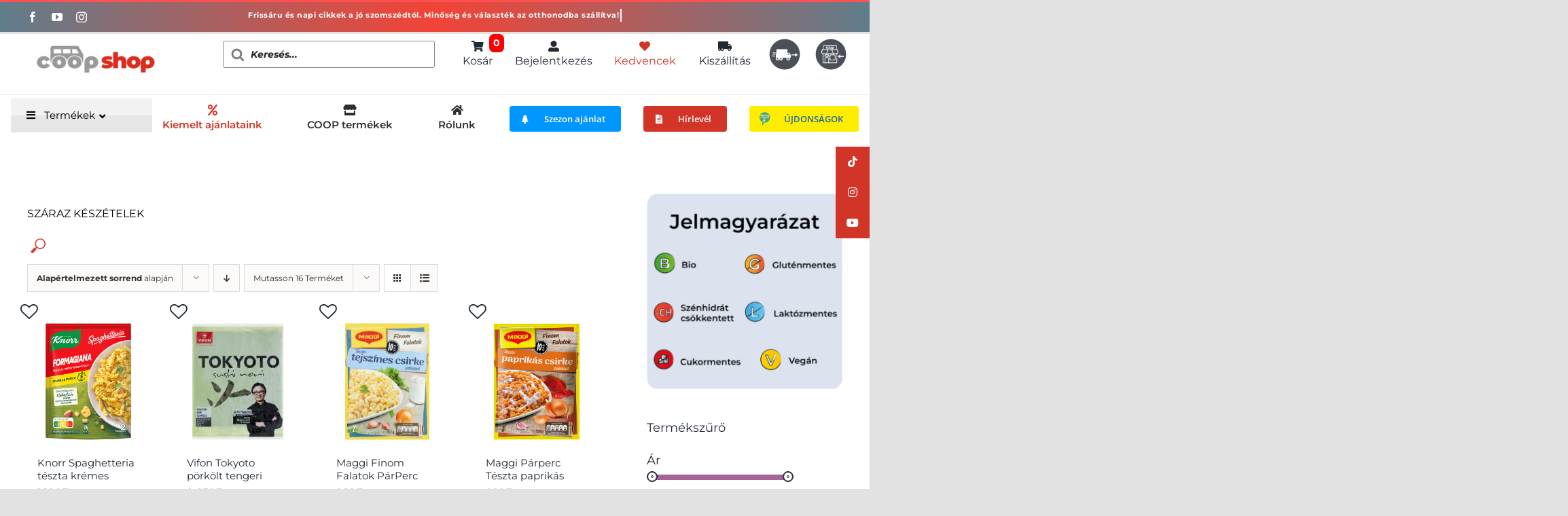

--- FILE ---
content_type: text/html; charset=UTF-8
request_url: https://coopshop.hu/termekkategoria/elelmiszer/felkesz-kesz-termek/szaraz-keszetelek/
body_size: 65446
content:
<!DOCTYPE html>
<html class="avada-html-layout-wide avada-html-header-position-top avada-html-is-archive" lang="hu" prefix="og: http://ogp.me/ns# fb: http://ogp.me/ns/fb#">
<head>
	<meta http-equiv="X-UA-Compatible" content="IE=edge" />
	<meta http-equiv="Content-Type" content="text/html; charset=utf-8"/>
	<meta name="viewport" content="width=device-width, initial-scale=1" />
					<script>document.documentElement.className = document.documentElement.className + ' yes-js js_active js'</script>
				<meta name='robots' content='index, follow, max-image-preview:large, max-snippet:-1, max-video-preview:-1' />

	<!-- This site is optimized with the Yoast SEO plugin v18.0 - https://yoast.com/wordpress/plugins/seo/ -->
	<title>SZÁRAZ KÉSZÉTELEK Archívum - CoopShop</title>
	<link rel="canonical" href="https://coopshop.hu/termekkategoria/elelmiszer/felkesz-kesz-termek/szaraz-keszetelek/" />
	<link rel="next" href="https://coopshop.hu/termekkategoria/elelmiszer/felkesz-kesz-termek/szaraz-keszetelek/page/2/" />
	<meta property="og:locale" content="hu_HU" />
	<meta property="og:type" content="article" />
	<meta property="og:title" content="SZÁRAZ KÉSZÉTELEK Archívum - CoopShop" />
	<meta property="og:description" content="SZÁRAZ KÉSZÉTELEK" />
	<meta property="og:url" content="https://coopshop.hu/termekkategoria/elelmiszer/felkesz-kesz-termek/szaraz-keszetelek/" />
	<meta property="og:site_name" content="CoopShop" />
	<meta name="twitter:card" content="summary_large_image" />
	<script type="application/ld+json" class="yoast-schema-graph">{"@context":"https://schema.org","@graph":[{"@type":"Organization","@id":"https://coopshop.hu/#organization","name":"Gödöllő Coop Zrt.","url":"https://coopshop.hu/","sameAs":[],"logo":{"@type":"ImageObject","@id":"https://coopshop.hu/#logo","inLanguage":"hu","url":"https://coopshop.hu/wp-content/uploads/2023/04/cropped-coopszivlogo.png","contentUrl":"https://coopshop.hu/wp-content/uploads/2023/04/cropped-coopszivlogo.png","width":512,"height":512,"caption":"Gödöllő Coop Zrt."},"image":{"@id":"https://coopshop.hu/#logo"}},{"@type":"WebSite","@id":"https://coopshop.hu/#website","url":"https://coopshop.hu/","name":"CoopShop","description":"Élelmiszer házhoszállítás","publisher":{"@id":"https://coopshop.hu/#organization"},"potentialAction":[{"@type":"SearchAction","target":{"@type":"EntryPoint","urlTemplate":"https://coopshop.hu/?s={search_term_string}"},"query-input":"required name=search_term_string"}],"inLanguage":"hu"},{"@type":"CollectionPage","@id":"https://coopshop.hu/termekkategoria/elelmiszer/felkesz-kesz-termek/szaraz-keszetelek/#webpage","url":"https://coopshop.hu/termekkategoria/elelmiszer/felkesz-kesz-termek/szaraz-keszetelek/","name":"SZÁRAZ KÉSZÉTELEK Archívum - CoopShop","isPartOf":{"@id":"https://coopshop.hu/#website"},"breadcrumb":{"@id":"https://coopshop.hu/termekkategoria/elelmiszer/felkesz-kesz-termek/szaraz-keszetelek/#breadcrumb"},"inLanguage":"hu","potentialAction":[{"@type":"ReadAction","target":["https://coopshop.hu/termekkategoria/elelmiszer/felkesz-kesz-termek/szaraz-keszetelek/"]}]},{"@type":"BreadcrumbList","@id":"https://coopshop.hu/termekkategoria/elelmiszer/felkesz-kesz-termek/szaraz-keszetelek/#breadcrumb","itemListElement":[{"@type":"ListItem","position":1,"name":"Kezdőlap","item":"https://coopshop.hu/"},{"@type":"ListItem","position":2,"name":"ÉLELMISZER","item":"https://coopshop.hu/termekkategoria/elelmiszer/"},{"@type":"ListItem","position":3,"name":"FÉLKÉSZ-KÉSZ TERMÉK","item":"https://coopshop.hu/termekkategoria/elelmiszer/felkesz-kesz-termek/"},{"@type":"ListItem","position":4,"name":"SZÁRAZ KÉSZÉTELEK"}]}]}</script>
	<!-- / Yoast SEO plugin. -->


<link rel='dns-prefetch' href='//maps.googleapis.com' />
<link rel='dns-prefetch' href='//developers.google.com' />
<link rel='dns-prefetch' href='//fonts.googleapis.com' />
<link rel='dns-prefetch' href='//cdnjs.cloudflare.com' />
<link rel="alternate" type="application/rss+xml" title="CoopShop &raquo; hírcsatorna" href="https://coopshop.hu/feed/" />
		
		
		
		
		
		<link rel="alternate" type="application/rss+xml" title="CoopShop &raquo; SZÁRAZ KÉSZÉTELEK Kategória hírforrás" href="https://coopshop.hu/termekkategoria/elelmiszer/felkesz-kesz-termek/szaraz-keszetelek/feed/" />
<style id='wp-img-auto-sizes-contain-inline-css' type='text/css'>
img:is([sizes=auto i],[sizes^="auto," i]){contain-intrinsic-size:3000px 1500px}
/*# sourceURL=wp-img-auto-sizes-contain-inline-css */
</style>
<link rel='stylesheet' id='berocket_mm_quantity_style-css' href='https://coopshop.hu/wp-content/plugins/minmax-quantity-for-woocommerce/css/shop.css?ver=1.3.2.5' type='text/css' media='all' />
<link rel='stylesheet' id='vp-woo-pont-picker-block-css' href='https://coopshop.hu/wp-content/plugins/hungarian-pickup-points-for-woocommerce/build/style-pont-picker-block.css?ver=3.5.8' type='text/css' media='all' />
<style id='wp-emoji-styles-inline-css' type='text/css'>

	img.wp-smiley, img.emoji {
		display: inline !important;
		border: none !important;
		box-shadow: none !important;
		height: 1em !important;
		width: 1em !important;
		margin: 0 0.07em !important;
		vertical-align: -0.1em !important;
		background: none !important;
		padding: 0 !important;
	}
/*# sourceURL=wp-emoji-styles-inline-css */
</style>
<link rel='stylesheet' id='wp-block-library-css' href='https://coopshop.hu/wp-includes/css/dist/block-library/style.min.css?ver=6.9' type='text/css' media='all' />
<style id='global-styles-inline-css' type='text/css'>
:root{--wp--preset--aspect-ratio--square: 1;--wp--preset--aspect-ratio--4-3: 4/3;--wp--preset--aspect-ratio--3-4: 3/4;--wp--preset--aspect-ratio--3-2: 3/2;--wp--preset--aspect-ratio--2-3: 2/3;--wp--preset--aspect-ratio--16-9: 16/9;--wp--preset--aspect-ratio--9-16: 9/16;--wp--preset--color--black: #000000;--wp--preset--color--cyan-bluish-gray: #abb8c3;--wp--preset--color--white: #ffffff;--wp--preset--color--pale-pink: #f78da7;--wp--preset--color--vivid-red: #cf2e2e;--wp--preset--color--luminous-vivid-orange: #ff6900;--wp--preset--color--luminous-vivid-amber: #fcb900;--wp--preset--color--light-green-cyan: #7bdcb5;--wp--preset--color--vivid-green-cyan: #00d084;--wp--preset--color--pale-cyan-blue: #8ed1fc;--wp--preset--color--vivid-cyan-blue: #0693e3;--wp--preset--color--vivid-purple: #9b51e0;--wp--preset--gradient--vivid-cyan-blue-to-vivid-purple: linear-gradient(135deg,rgb(6,147,227) 0%,rgb(155,81,224) 100%);--wp--preset--gradient--light-green-cyan-to-vivid-green-cyan: linear-gradient(135deg,rgb(122,220,180) 0%,rgb(0,208,130) 100%);--wp--preset--gradient--luminous-vivid-amber-to-luminous-vivid-orange: linear-gradient(135deg,rgb(252,185,0) 0%,rgb(255,105,0) 100%);--wp--preset--gradient--luminous-vivid-orange-to-vivid-red: linear-gradient(135deg,rgb(255,105,0) 0%,rgb(207,46,46) 100%);--wp--preset--gradient--very-light-gray-to-cyan-bluish-gray: linear-gradient(135deg,rgb(238,238,238) 0%,rgb(169,184,195) 100%);--wp--preset--gradient--cool-to-warm-spectrum: linear-gradient(135deg,rgb(74,234,220) 0%,rgb(151,120,209) 20%,rgb(207,42,186) 40%,rgb(238,44,130) 60%,rgb(251,105,98) 80%,rgb(254,248,76) 100%);--wp--preset--gradient--blush-light-purple: linear-gradient(135deg,rgb(255,206,236) 0%,rgb(152,150,240) 100%);--wp--preset--gradient--blush-bordeaux: linear-gradient(135deg,rgb(254,205,165) 0%,rgb(254,45,45) 50%,rgb(107,0,62) 100%);--wp--preset--gradient--luminous-dusk: linear-gradient(135deg,rgb(255,203,112) 0%,rgb(199,81,192) 50%,rgb(65,88,208) 100%);--wp--preset--gradient--pale-ocean: linear-gradient(135deg,rgb(255,245,203) 0%,rgb(182,227,212) 50%,rgb(51,167,181) 100%);--wp--preset--gradient--electric-grass: linear-gradient(135deg,rgb(202,248,128) 0%,rgb(113,206,126) 100%);--wp--preset--gradient--midnight: linear-gradient(135deg,rgb(2,3,129) 0%,rgb(40,116,252) 100%);--wp--preset--font-size--small: 12px;--wp--preset--font-size--medium: 20px;--wp--preset--font-size--large: 24px;--wp--preset--font-size--x-large: 42px;--wp--preset--font-size--normal: 16px;--wp--preset--font-size--xlarge: 32px;--wp--preset--font-size--huge: 48px;--wp--preset--spacing--20: 0.44rem;--wp--preset--spacing--30: 0.67rem;--wp--preset--spacing--40: 1rem;--wp--preset--spacing--50: 1.5rem;--wp--preset--spacing--60: 2.25rem;--wp--preset--spacing--70: 3.38rem;--wp--preset--spacing--80: 5.06rem;--wp--preset--shadow--natural: 6px 6px 9px rgba(0, 0, 0, 0.2);--wp--preset--shadow--deep: 12px 12px 50px rgba(0, 0, 0, 0.4);--wp--preset--shadow--sharp: 6px 6px 0px rgba(0, 0, 0, 0.2);--wp--preset--shadow--outlined: 6px 6px 0px -3px rgb(255, 255, 255), 6px 6px rgb(0, 0, 0);--wp--preset--shadow--crisp: 6px 6px 0px rgb(0, 0, 0);}:where(.is-layout-flex){gap: 0.5em;}:where(.is-layout-grid){gap: 0.5em;}body .is-layout-flex{display: flex;}.is-layout-flex{flex-wrap: wrap;align-items: center;}.is-layout-flex > :is(*, div){margin: 0;}body .is-layout-grid{display: grid;}.is-layout-grid > :is(*, div){margin: 0;}:where(.wp-block-columns.is-layout-flex){gap: 2em;}:where(.wp-block-columns.is-layout-grid){gap: 2em;}:where(.wp-block-post-template.is-layout-flex){gap: 1.25em;}:where(.wp-block-post-template.is-layout-grid){gap: 1.25em;}.has-black-color{color: var(--wp--preset--color--black) !important;}.has-cyan-bluish-gray-color{color: var(--wp--preset--color--cyan-bluish-gray) !important;}.has-white-color{color: var(--wp--preset--color--white) !important;}.has-pale-pink-color{color: var(--wp--preset--color--pale-pink) !important;}.has-vivid-red-color{color: var(--wp--preset--color--vivid-red) !important;}.has-luminous-vivid-orange-color{color: var(--wp--preset--color--luminous-vivid-orange) !important;}.has-luminous-vivid-amber-color{color: var(--wp--preset--color--luminous-vivid-amber) !important;}.has-light-green-cyan-color{color: var(--wp--preset--color--light-green-cyan) !important;}.has-vivid-green-cyan-color{color: var(--wp--preset--color--vivid-green-cyan) !important;}.has-pale-cyan-blue-color{color: var(--wp--preset--color--pale-cyan-blue) !important;}.has-vivid-cyan-blue-color{color: var(--wp--preset--color--vivid-cyan-blue) !important;}.has-vivid-purple-color{color: var(--wp--preset--color--vivid-purple) !important;}.has-black-background-color{background-color: var(--wp--preset--color--black) !important;}.has-cyan-bluish-gray-background-color{background-color: var(--wp--preset--color--cyan-bluish-gray) !important;}.has-white-background-color{background-color: var(--wp--preset--color--white) !important;}.has-pale-pink-background-color{background-color: var(--wp--preset--color--pale-pink) !important;}.has-vivid-red-background-color{background-color: var(--wp--preset--color--vivid-red) !important;}.has-luminous-vivid-orange-background-color{background-color: var(--wp--preset--color--luminous-vivid-orange) !important;}.has-luminous-vivid-amber-background-color{background-color: var(--wp--preset--color--luminous-vivid-amber) !important;}.has-light-green-cyan-background-color{background-color: var(--wp--preset--color--light-green-cyan) !important;}.has-vivid-green-cyan-background-color{background-color: var(--wp--preset--color--vivid-green-cyan) !important;}.has-pale-cyan-blue-background-color{background-color: var(--wp--preset--color--pale-cyan-blue) !important;}.has-vivid-cyan-blue-background-color{background-color: var(--wp--preset--color--vivid-cyan-blue) !important;}.has-vivid-purple-background-color{background-color: var(--wp--preset--color--vivid-purple) !important;}.has-black-border-color{border-color: var(--wp--preset--color--black) !important;}.has-cyan-bluish-gray-border-color{border-color: var(--wp--preset--color--cyan-bluish-gray) !important;}.has-white-border-color{border-color: var(--wp--preset--color--white) !important;}.has-pale-pink-border-color{border-color: var(--wp--preset--color--pale-pink) !important;}.has-vivid-red-border-color{border-color: var(--wp--preset--color--vivid-red) !important;}.has-luminous-vivid-orange-border-color{border-color: var(--wp--preset--color--luminous-vivid-orange) !important;}.has-luminous-vivid-amber-border-color{border-color: var(--wp--preset--color--luminous-vivid-amber) !important;}.has-light-green-cyan-border-color{border-color: var(--wp--preset--color--light-green-cyan) !important;}.has-vivid-green-cyan-border-color{border-color: var(--wp--preset--color--vivid-green-cyan) !important;}.has-pale-cyan-blue-border-color{border-color: var(--wp--preset--color--pale-cyan-blue) !important;}.has-vivid-cyan-blue-border-color{border-color: var(--wp--preset--color--vivid-cyan-blue) !important;}.has-vivid-purple-border-color{border-color: var(--wp--preset--color--vivid-purple) !important;}.has-vivid-cyan-blue-to-vivid-purple-gradient-background{background: var(--wp--preset--gradient--vivid-cyan-blue-to-vivid-purple) !important;}.has-light-green-cyan-to-vivid-green-cyan-gradient-background{background: var(--wp--preset--gradient--light-green-cyan-to-vivid-green-cyan) !important;}.has-luminous-vivid-amber-to-luminous-vivid-orange-gradient-background{background: var(--wp--preset--gradient--luminous-vivid-amber-to-luminous-vivid-orange) !important;}.has-luminous-vivid-orange-to-vivid-red-gradient-background{background: var(--wp--preset--gradient--luminous-vivid-orange-to-vivid-red) !important;}.has-very-light-gray-to-cyan-bluish-gray-gradient-background{background: var(--wp--preset--gradient--very-light-gray-to-cyan-bluish-gray) !important;}.has-cool-to-warm-spectrum-gradient-background{background: var(--wp--preset--gradient--cool-to-warm-spectrum) !important;}.has-blush-light-purple-gradient-background{background: var(--wp--preset--gradient--blush-light-purple) !important;}.has-blush-bordeaux-gradient-background{background: var(--wp--preset--gradient--blush-bordeaux) !important;}.has-luminous-dusk-gradient-background{background: var(--wp--preset--gradient--luminous-dusk) !important;}.has-pale-ocean-gradient-background{background: var(--wp--preset--gradient--pale-ocean) !important;}.has-electric-grass-gradient-background{background: var(--wp--preset--gradient--electric-grass) !important;}.has-midnight-gradient-background{background: var(--wp--preset--gradient--midnight) !important;}.has-small-font-size{font-size: var(--wp--preset--font-size--small) !important;}.has-medium-font-size{font-size: var(--wp--preset--font-size--medium) !important;}.has-large-font-size{font-size: var(--wp--preset--font-size--large) !important;}.has-x-large-font-size{font-size: var(--wp--preset--font-size--x-large) !important;}
/*# sourceURL=global-styles-inline-css */
</style>

<style id='classic-theme-styles-inline-css' type='text/css'>
/*! This file is auto-generated */
.wp-block-button__link{color:#fff;background-color:#32373c;border-radius:9999px;box-shadow:none;text-decoration:none;padding:calc(.667em + 2px) calc(1.333em + 2px);font-size:1.125em}.wp-block-file__button{background:#32373c;color:#fff;text-decoration:none}
/*# sourceURL=/wp-includes/css/classic-themes.min.css */
</style>
<style id='age-gate-custom-inline-css' type='text/css'>
:root{--ag-background-image-position: center center;--ag-background-image-opacity: 1;--ag-form-background: rgba(255,255,255,1);--ag-text-color: #000000;--ag-blur: 5px;}
/*# sourceURL=age-gate-custom-inline-css */
</style>
<link rel='stylesheet' id='age-gate-css' href='https://coopshop.hu/wp-content/plugins/age-gate/dist/main.css?ver=3.1.0' type='text/css' media='all' />
<style id='age-gate-options-inline-css' type='text/css'>
:root{--ag-background-image-position: center center;--ag-background-image-opacity: 1;--ag-form-background: rgba(255,255,255,1);--ag-text-color: #000000;--ag-blur: 5px;}
.age-gate-wrapper ~ *,.age-gate__wrapper ~ * {filter: blur(var(--ag-blur));}
/*# sourceURL=age-gate-options-inline-css */
</style>
<link rel='stylesheet' id='sprinter_frontend_css-css' href='https://coopshop.hu/wp-content/plugins/sprinter-pick-pack-pont-integracio/css/frontend.css?ver=1.2.0' type='text/css' media='all' />
<link rel='stylesheet' id='ubermenu-montserrat-css' href='//fonts.googleapis.com/css?family=Montserrat%3A%2C300%2C400%2C700&#038;ver=6.9' type='text/css' media='all' />
<link rel='stylesheet' id='woof-css' href='https://coopshop.hu/wp-content/plugins/woocommerce-products-filter/css/front.css?ver=1.3.4.5' type='text/css' media='all' />
<style id='woof-inline-css' type='text/css'>

.woof_products_top_panel li span, .woof_products_top_panel2 li span{background: url(https://coopshop.hu/wp-content/plugins/woocommerce-products-filter/img/delete.png);background-size: 14px 14px;background-repeat: no-repeat;background-position: right;}
.woof_edit_view{
                    display: none;
                }

/*# sourceURL=woof-inline-css */
</style>
<link rel='stylesheet' id='icheck-jquery-color-flat-css' href='https://coopshop.hu/wp-content/plugins/woocommerce-products-filter/js/icheck/skins/flat/_all.css?ver=1.3.4.5' type='text/css' media='all' />
<link rel='stylesheet' id='icheck-jquery-color-square-css' href='https://coopshop.hu/wp-content/plugins/woocommerce-products-filter/js/icheck/skins/square/_all.css?ver=1.3.4.5' type='text/css' media='all' />
<link rel='stylesheet' id='icheck-jquery-color-minimal-css' href='https://coopshop.hu/wp-content/plugins/woocommerce-products-filter/js/icheck/skins/minimal/_all.css?ver=1.3.4.5' type='text/css' media='all' />
<link rel='stylesheet' id='woof_by_author_html_items-css' href='https://coopshop.hu/wp-content/plugins/woocommerce-products-filter/ext/by_author/css/by_author.css?ver=1.3.4.5' type='text/css' media='all' />
<link rel='stylesheet' id='woof_by_instock_html_items-css' href='https://coopshop.hu/wp-content/plugins/woocommerce-products-filter/ext/by_instock/css/by_instock.css?ver=1.3.4.5' type='text/css' media='all' />
<link rel='stylesheet' id='woof_by_onsales_html_items-css' href='https://coopshop.hu/wp-content/plugins/woocommerce-products-filter/ext/by_onsales/css/by_onsales.css?ver=1.3.4.5' type='text/css' media='all' />
<link rel='stylesheet' id='woof_by_text_html_items-css' href='https://coopshop.hu/wp-content/plugins/woocommerce-products-filter/ext/by_text/assets/css/front.css?ver=1.3.4.5' type='text/css' media='all' />
<link rel='stylesheet' id='woof_label_html_items-css' href='https://coopshop.hu/wp-content/plugins/woocommerce-products-filter/ext/label/css/html_types/label.css?ver=1.3.4.5' type='text/css' media='all' />
<link rel='stylesheet' id='woof_select_radio_check_html_items-css' href='https://coopshop.hu/wp-content/plugins/woocommerce-products-filter/ext/select_radio_check/css/html_types/select_radio_check.css?ver=1.3.4.5' type='text/css' media='all' />
<link rel='stylesheet' id='woof_sd_html_items_checkbox-css' href='https://coopshop.hu/wp-content/plugins/woocommerce-products-filter/ext/smart_designer/css/elements/checkbox.css?ver=1.3.4.5' type='text/css' media='all' />
<link rel='stylesheet' id='woof_sd_html_items_radio-css' href='https://coopshop.hu/wp-content/plugins/woocommerce-products-filter/ext/smart_designer/css/elements/radio.css?ver=1.3.4.5' type='text/css' media='all' />
<link rel='stylesheet' id='woof_sd_html_items_switcher-css' href='https://coopshop.hu/wp-content/plugins/woocommerce-products-filter/ext/smart_designer/css/elements/switcher.css?ver=1.3.4.5' type='text/css' media='all' />
<link rel='stylesheet' id='woof_sd_html_items_color-css' href='https://coopshop.hu/wp-content/plugins/woocommerce-products-filter/ext/smart_designer/css/elements/color.css?ver=1.3.4.5' type='text/css' media='all' />
<link rel='stylesheet' id='woof_sd_html_items_tooltip-css' href='https://coopshop.hu/wp-content/plugins/woocommerce-products-filter/ext/smart_designer/css/tooltip.css?ver=1.3.4.5' type='text/css' media='all' />
<link rel='stylesheet' id='woof_sd_html_items_front-css' href='https://coopshop.hu/wp-content/plugins/woocommerce-products-filter/ext/smart_designer/css/front.css?ver=1.3.4.5' type='text/css' media='all' />
<link rel='stylesheet' id='woof_step_filter_html_items-css' href='https://coopshop.hu/wp-content/plugins/woocommerce-products-filter/ext/step_filer/css/step_filter.css?ver=1.3.4.5' type='text/css' media='all' />
<link rel='stylesheet' id='woof-switcher23-css' href='https://coopshop.hu/wp-content/plugins/woocommerce-products-filter/css/switcher.css?ver=1.3.4.5' type='text/css' media='all' />
<style id='woocommerce-inline-inline-css' type='text/css'>
.woocommerce form .form-row .required { visibility: visible; }
/*# sourceURL=woocommerce-inline-inline-css */
</style>
<link rel='stylesheet' id='ssb-ui-style-css' href='https://coopshop.hu/wp-content/plugins/sticky-side-buttons/assets/css/ssb-ui-style.css?ver=2.0.3' type='text/css' media='all' />
<style id='ssb-ui-style-inline-css' type='text/css'>
#ssb-btn-3{background: #d23527;}
#ssb-btn-3:hover{background:rgba(210,53,39,0.9);}
#ssb-btn-3 a{color: #ffffff;}
#ssb-btn-1{background: #d23527;}
#ssb-btn-1:hover{background:rgba(210,53,39,0.9);}
#ssb-btn-1 a{color: #ffffff;}
#ssb-btn-2{background: #d23527;}
#ssb-btn-2:hover{background:rgba(210,53,39,0.9);}
#ssb-btn-2 a{color: #ffffff;}

/*# sourceURL=ssb-ui-style-inline-css */
</style>
<link rel='stylesheet' id='ssb-fontawesome-frontend-css' href='https://cdnjs.cloudflare.com/ajax/libs/font-awesome/6.7.2/css/all.min.css?ver=6.7.2' type='text/css' media='all' />
<link rel='stylesheet' id='jquery-selectBox-css' href='https://coopshop.hu/wp-content/plugins/yith-woocommerce-wishlist/assets/css/jquery.selectBox.css?ver=1.2.0' type='text/css' media='all' />
<link rel='stylesheet' id='yith-wcwl-font-awesome-css' href='https://coopshop.hu/wp-content/plugins/yith-woocommerce-wishlist/assets/css/font-awesome.css?ver=4.7.0' type='text/css' media='all' />
<link rel='stylesheet' id='woocommerce_prettyPhoto_css-css' href='//coopshop.hu/wp-content/plugins/woocommerce/assets/css/prettyPhoto.css?ver=3.1.6' type='text/css' media='all' />
<link rel='stylesheet' id='yith-wcwl-main-css' href='https://coopshop.hu/wp-content/plugins/yith-woocommerce-wishlist/assets/css/style.css?ver=3.18.0' type='text/css' media='all' />
<style id='yith-wcwl-main-inline-css' type='text/css'>
.yith-wcwl-share li a{color: #FFFFFF;}.yith-wcwl-share li a:hover{color: #FFFFFF;}
/*# sourceURL=yith-wcwl-main-inline-css */
</style>
<link rel='stylesheet' id='dgwt-wcas-style-css' href='https://coopshop.hu/wp-content/plugins/ajax-search-for-woocommerce/assets/css/style.min.css?ver=1.20.0' type='text/css' media='all' />
<link rel='stylesheet' id='ubermenu-css' href='https://coopshop.hu/wp-content/plugins/ubermenu/pro/assets/css/ubermenu.min.css?ver=3.8.1' type='text/css' media='all' />
<link rel='stylesheet' id='ubermenu-grey-white-css' href='https://coopshop.hu/wp-content/plugins/ubermenu/assets/css/skins/blackwhite.css?ver=6.9' type='text/css' media='all' />
<link rel='stylesheet' id='ubermenu-tt-silver-s-css' href='https://coopshop.hu/wp-content/plugins/ubermenu/pro/assets/css/skins/twotone_silver_silver.css?ver=6.9' type='text/css' media='all' />
<link rel='stylesheet' id='ubermenu-font-awesome-all-css' href='https://coopshop.hu/wp-content/plugins/ubermenu/assets/fontawesome/css/all.min.css?ver=6.9' type='text/css' media='all' />
<link rel='stylesheet' id='fusion-dynamic-css-css' href='https://coopshop.hu/wp-content/uploads/fusion-styles/6041f700fc1fe044bdd4d11ecac85112.min.css?ver=3.4.1' type='text/css' media='all' />
<script type="text/template" id="tmpl-variation-template">
	<div class="woocommerce-variation-description">{{{ data.variation.variation_description }}}</div>
	<div class="woocommerce-variation-price">{{{ data.variation.price_html }}}</div>
	<div class="woocommerce-variation-availability">{{{ data.variation.availability_html }}}</div>
</script>
<script type="text/template" id="tmpl-unavailable-variation-template">
	<p>Sajnáljuk, ez a termék nem elérhető. Kérlek, válassz egy másik kombinációt.</p>
</script>
<script type="text/javascript">
            window._nslDOMReady = function (callback) {
                if ( document.readyState === "complete" || document.readyState === "interactive" ) {
                    callback();
                } else {
                    document.addEventListener( "DOMContentLoaded", callback );
                }
            };
            </script><script type="text/javascript" src="https://coopshop.hu/wp-includes/js/jquery/jquery.min.js?ver=3.7.1" id="jquery-core-js"></script>
<script type="text/javascript" src="https://coopshop.hu/wp-includes/js/jquery/jquery-migrate.min.js?ver=3.4.1" id="jquery-migrate-js"></script>
<script type="text/javascript" id="woof-husky-js-extra">
/* <![CDATA[ */
var woof_husky_txt = {"ajax_url":"https://coopshop.hu/wp-admin/admin-ajax.php","plugin_uri":"https://coopshop.hu/wp-content/plugins/woocommerce-products-filter/ext/by_text/","loader":"https://coopshop.hu/wp-content/plugins/woocommerce-products-filter/ext/by_text/assets/img/ajax-loader.gif","not_found":"Semmi nem tal\u00e1lhat\u00f3!","prev":"El\u0151z\u0151","next":"K\u00f6vetkez\u0151","site_link":"https://coopshop.hu","default_data":{"placeholder":"","behavior":"title","search_by_full_word":"0","autocomplete":1,"how_to_open_links":"0","taxonomy_compatibility":"0","sku_compatibility":"0","custom_fields":"","search_desc_variant":"0","view_text_length":"10","min_symbols":"3","max_posts":"10","image":"","notes_for_customer":"","template":"","max_open_height":"300","page":0}};
//# sourceURL=woof-husky-js-extra
/* ]]> */
</script>
<script type="text/javascript" src="https://coopshop.hu/wp-content/plugins/woocommerce-products-filter/ext/by_text/assets/js/husky.js?ver=1.3.4.5" id="woof-husky-js"></script>
<script type="text/javascript" src="https://coopshop.hu/wp-content/plugins/minmax-quantity-for-woocommerce/js/frontend.js?ver=6.9" id="berocket-front-cart-js-js"></script>
<script type="text/javascript" id="sprinter_frontend_js-js-extra">
/* <![CDATA[ */
var sprinter_frontend_adatok = {"ajax_url":"https://coopshop.hu/wp-admin/admin-ajax.php","plugin_dir_url":"https://coopshop.hu/wp-content/plugins/sprinter-pick-pack-pont-integracio/","pickpackpont_cim":"Pick Pack Pont v\u00e1laszt\u00f3","kivalasztott_pickpackpont":"V\u00e1lasztott Pick Pack Pont:","pickpackpont_kereses":"Keres\u00e9s ir\u00e1ny\u00edt\u00f3sz\u00e1m alapj\u00e1n","nincs_kivalasztott_pickpackpont":"m\u00e9g nincs kiv\u00e1lasztva","kosar_pickpackpont_valasztas":"A Pick Pack Pont kiv\u00e1laszt\u00e1sa a k\u00f6vetkez\u0151 l\u00e9p\u00e9sben t\u00f6rt\u00e9nik."};
//# sourceURL=sprinter_frontend_js-js-extra
/* ]]> */
</script>
<script type="text/javascript" src="https://coopshop.hu/wp-content/plugins/sprinter-pick-pack-pont-integracio/js/frontend.js?ver=1.2.0" id="sprinter_frontend_js-js"></script>
<script type="text/javascript" src="https://maps.googleapis.com/maps/api/js?key&amp;ver=6.9" id="sprinter_gmap-js"></script>
<script type="text/javascript" src="https://developers.google.com/maps/documentation/javascript/examples/markerclusterer/markerclusterer.js?ver=6.9" id="sprinter_gmap_markerclusterer-js"></script>
<link rel="https://api.w.org/" href="https://coopshop.hu/wp-json/" /><link rel="alternate" title="JSON" type="application/json" href="https://coopshop.hu/wp-json/wp/v2/product_cat/4627" /><link rel="EditURI" type="application/rsd+xml" title="RSD" href="https://coopshop.hu/xmlrpc.php?rsd" />
<meta name="generator" content="WordPress 6.9" />
<meta name="generator" content="WooCommerce 7.4.1" />
<!-- start Simple Custom CSS and JS -->
<script type="text/javascript">
jQuery(document).ready(function( $ ){
    
	if (typeof  $(".footer_jelmagyarazat").html()  === "undefined") {} else { $("#content").append("<br>"+$(".footer_jelmagyarazat").html()); }
	$(".footer_jelmagyarazat").remove();
});

</script>
<!-- end Simple Custom CSS and JS -->
<!-- start Simple Custom CSS and JS -->
<script type="text/javascript">
jQuery(document).ready(function( $ ){
    $(".fusion-carousel-item").each(function(i,k){
		url = $(this).find('a').attr('href');
		$(this).find('.fusion-carousel-meta').append('<br><br><center><a class="fusion-button button-flat button-large button-default button-1 fusion-button-default-span fusion-button-default-type" href="'+url+'">Irány a termék!</a></center><br>&nbsp;')
		
	});
});
</script>
<!-- end Simple Custom CSS and JS -->
<!-- start Simple Custom CSS and JS -->
<script type="text/javascript">
jQuery(document).ready(function( $ ){
    // fö oldal popup
	$(".sg-popup-builder-content").css("cursor","pointer");
	$(".sg-popup-builder-content").click(function(){
		document.location.href="https://coopshop.hu/termekek/";
	});
});
</script>
<!-- end Simple Custom CSS and JS -->
<!-- start Simple Custom CSS and JS -->
<script type="text/javascript">
jQuery(document).ready(function( $ ){
	if ($(".i_blog").width() > 0) {
$.getJSON( "https://godollocoop.hu/json_blog/", function( data ) {
var i = 0;
  $.each( data.data, function( key, val ) {
	  if (i <= 2) {
   	 $(".i_blog").append('<article class="post fusion-column column col col-lg-4 col-md-4 col-sm-4"><div class="fusion-flexslider fusion-flexslider-loading flexslider flexslider-hover-type-none"><ul class="slides"><li><a href="'+val.url+'" aria-label="Készüljünk együtt a sulira -újra itt az iskolai bevásárlás ideje-" class="hover-type-none"><img width="700" height="441" src="'+val.img+'" class="attachment-recent-posts size-recent-posts" alt="iskola" decoding="async"></a></li></ul></div><div class="recent-posts-content"><h4 class="entry-title"><a href="'+val.url+'/">'+val.name+'</a></h4><p> '+val.txt+'</p></div></article>');
	  console.log(val);
	  }
	  i++;
  });
$(".hidde_ajax").show();

});
}
});</script>
<!-- end Simple Custom CSS and JS -->
<!-- start Simple Custom CSS and JS -->
<script type="text/javascript">
jQuery(document).ready(function( $ ){
if ( isloginname == '') {
	
   $( "#menu-item-36447" ).hover(function() {
	 $( "#login-pop" ).css("top",jQuery(".mycartnum").offset().top+50)
	   $( "#login-pop" ).css("left",jQuery(".mycartnum").offset().left)
	   
   $( "#login-pop" ).show();
}); 
	$( "#login-pop" ).mouseleave(function() {
   $( "#login-pop" ).hide();
}); 
	
	}	
	
	   $( "#menu-item-57340" ).hover(function() {
	 $( "#kiszall-pop" ).css("top",jQuery(".mycartnum").offset().top+50)
	   $( "#kiszall-pop" ).css("left",jQuery(".mycartnum").offset().left)
	   
   $( "#kiszall-pop" ).show();
}); 
	$( "#kiszall-pop" ).mouseleave(function() {
   $( "#kiszall-pop" ).hide();
}); 
	
	

	
	$("li.product").prepend('<div class="pfunct"><span class="bio" title="Bio"></span><span class="vegan" title="Vegan"></span><span class="gluten" title="Gluténmentes"></span><span class="laktoz" title="Laktózmentes"></span><span class="chch" title="Csökkentett szénhidrát"></span><span class="hazhozszallitas_no" title="Házhoz szállítással nem elérhető"></span><span class="ujdonsag" title="Újdonsag"></span><span class="betetdij" title="Betétdíj"></span><span class="hutott" title="Hűtött"></span><span class="arresstop" title="Árrésstop"></span></div>');
	
	
	$(".cimke_arresstop .fusion-builder-row-4 .pfunct .arresstop").html('<img class="arresstop" src="/img/arresstop.png">');
	                    $("li.cimke_arresstop .pfunct .arresstop").html('<img class="arresstop" src="/img/arresstop.png">');
	
	$(".cimke_betetdij .fusion-builder-row-4 .pfunct .betetdij").html('<img src="/img/betetdij.png">');
	                    $("li.cimke_betetdij .pfunct .betetdij").html('<img src="/img/betetdij.png">');
	
	$(".cimke_hutott .fusion-builder-row-4 .pfunct .hazhozszallitas_no").html('<img src="/img/nem_hazhozszallithato.png" style="">');
						$("li.cimke_hutott .pfunct .hazhozszallitas_no").html('<img src="/img/nem_hazhozszallithato.png" style="">');
	
	$(".cimke_bio .fusion-builder-row-4 .pfunct .bio").html('<img src="/img/bio.png">');
						$("li.cimke_bio .pfunct .bio").html('<img src="/img/bio.png">');
	$(".product_cat-gio .fusion-builder-row-4 .pfunct .bio").html('<img src="/img/glutenmentes.png">');
						$("li.product_cat-gio .pfunct .bio").html('<img src="/img/glutenmentes.png">');
	
	$(".cimke_cukorbetegek-is-fogyaszthatjak .fusion-builder-row-4 .pfunct .chch").html('<img src="/img/cukormentes.png">');
						$("li.cimke_cukorbetegek-is-fogyaszthatjak .pfunct .chch").html('<img src="/img/cukormentes.png">');
	$(".cimke_cukormentes .fusion-builder-row-4 .pfunct .chch").html('<img src="/img/cukormentes.png">');
						$("li.cimke_cukormentes .pfunct .chch").html('<img src="/img/cukormentes.png">');
	$(".product_cat-csokkentett-cukor-es-szenhidrattartalmu-elelmiszerek .fusion-builder-row-4 .pfunct .chch").html('<img src="/img/cukormentes.png">');
						$("li.product_cat-csokkentett-cukor-es-szenhidrattartalmu-elelmiszerek .pfunct .chch").html('<img src="/img/cukormentes.png">');
	
	$(".product_cat-bio .fusion-builder-row-4 .pfunct .gluten").html('<img src="/img/szenhidrat_csokkentett.png">');
						$("li.product_cat-bio .pfunct .gluten").html('<img src="/img/szenhidrat_csokkentett.png">');
	$(".cimke_glutenmentes .fusion-builder-row-4 .pfunct .gluten").html('<img src="/img/glutenmentes.png">');
						$("li.cimke_glutenmentes .pfunct .gluten").html('<img src="/img/glutenmentes.png">');
	$(".product_cat-glutenmentes .fusion-builder-row-4 .pfunct .gluten").html('<img src="/img/glutenmentes.png">');
						$("li.product_cat-glutenmentes .pfunct .gluten").html('<img src="/img/glutenmentes.png">');
	
	$(".cimke_liszterzekenyek-is-fogyaszthatjak .fusion-builder-row-4 .pfunct .laktoz").html('<img src="/img/laktozmentes.png">');
						$("li.cimke_liszterzekenyek-is-fogyaszthatjak .pfunct .laktoz").html('<img src="/img/laktozmentes.png">');
	$(".cimke_tejcukor-erzekenyek-is-fogyaszthatjak .fusion-builder-row-4 .pfunct .laktoz").html('<img src="/img/laktozmentes.png">');
						$("li.cimke_tejcukor-erzekenyek-is-fogyaszthatjak .pfunct .laktoz").html('<img src="/img/laktozmentes.png">');
	$(".product_cat-laktozmentes .fusion-builder-row-4 .pfunct .laktoz").html('<img src="/img/laktozmentes.png">');
						$("li.product_cat-laktozmentes .pfunct .laktoz").html('<img src="/img/laktozmentes.png">');
	
	$(".cimke_veganok-is-fogyaszthatjak .fusion-builder-row-4 .pfunct .vegan").html('<img src="/img/vegan.png">');
						$("li.cimke_veganok-is-fogyaszthatjak .pfunct .vegan").html('<img src="/img/vegan.png">');
	$(".cimke_vegetarianusok-is-fogyaszthatjak .fusion-builder-row-4 .pfunct .vegan").html('<img src="/img/vegan.png">');
						$("li.cimke_vegetarianusok-is-fogyaszthatjak .pfunct .vegan").html('<img src="/img/vegan.png">');
	$(".product_cat-vegan .fusion-builder-row-4 .pfunct .vegan").html('<img src="/img/vegan.png">');
						$("li.product_cat-vegan .pfunct .vegan").html('<img src="/img/vegan.png">');
	
	$(".product_cat-ujdonsagok .fusion-builder-row-4 .pfunct .ujdonsag").html('<img src="/img/ujtermek.png" style="">');
						$("li.product_cat-ujdonsagok .pfunct .ujdonsag").html('<img src="/img/ujtermek.png" style="">');
	
	$(".product_cat-frissaru .fusion-builder-row-4 .pfunct .hazhozszallitas_no").html('<img src="/img/nem_hazhozszallithato.png" style="">');
						$("li.product_cat-frissaru .pfunct .hazhozszallitas_no").html('<img src="/img/nem_hazhozszallithato.png" style="">');
	
	
     $(".product_cat-mirelit .fusion-builder-row-4 .pfunct .hazhozszallitas_no").html('<img src="/img/nem_hazhozszallithato.png" style="">'); 
						$("li.product_cat-mirelit .pfunct .hazhozszallitas_no").html('<img src="/img/nem_hazhozszallithato.png" style="">'); 
	

	
	$("body.term-kotelezo-akcio #content").append("<img src=\"/wp-content/uploads/2023/08/kotelezo_akc_flat_banner.jpg\" style=\"width:100%\">");
	
	
		$(".boltvsgls span img").css('border','solid 2px #fff');
	if (selectatvetel === undefined) {
		//nincs
	}
	else if (selectatvetel == "") {
		$(".boltvsgls span").css('border','solid 2px #fff');
	}
	else if (selectatvetel == "gls") {
		$(".boltvsgls .gls img").attr('src','/img/hazhozszallitas_kijeloles-02.png');
		//$(".boltvsgls .gls img").css('border','solid 2px #0a0');
		$(".selectatvetel_gls").css('background', '#d23527');
		$(".fusion-tb-header").before('<div class="topsarga" onclick="boltvsglsupdate();">A választott szállítási mód: <b>Házhoz szállítás / Csomagpont / Csomagautomata</b></div>');
		
	$(".product_cat-frissaru .fusion-woo-cart-1").html('<b>A termék csak bolti átvétellel érhető el.</b>');
	$(".product_cat-mirelit .fusion-woo-cart-1").html('<b>A termék csak bolti átvétellel érhető el.</b>');
	$(".cimke-hutott .fusion-woo-cart-1").html('<b>A termék csak bolti átvétellel érhető el.</b>');
	
	$(".product_cat-frissaru .add_to_cart_button ").remove();
	$(".product_cat-mirelit .add_to_cart_button ").remove();
	$(".cimke-hutott .add_to_cart_button ").remove();
	
	$(".product_cat-frissaru .product-buttons-container").append("<b style=\"float:left;font-size:11px;\">A termék csak bolti átvétellel érhető el.</b>");
	$(".product_cat-mirelit .product-buttons-container").append("<b style=\"float:left;font-size:11px;\">A termék csak bolti átvétellel érhető el.</b>");
	$(".cimke-hutott .product-buttons-container").append("<b style=\"float:left;font-size:11px;\">A termék csak bolti átvétellel érhető el.</b>");
		
	}
	else if (selectatvetel != "") {
		$(".boltvsgls .bolt img").attr('src','/img/boltiatvetel_kijeloles-02.png');
		//$(".boltvsgls .bolt img").css('border','solid 2px #0a0');
		$(".selectatvetel_"+selectatvetel).css('background', '#d23527');
		$('.bolt img').attr('title',selectatvetel_nev + " | " +selectatvetel_cim);
		$(".fusion-tb-header").before('<div class="topsarga" onclick="boltvsglsupdate();">A választott szállítási mód: <b>Bolti átvétel</b> - '+selectatvetel_nev + ' | ' +selectatvetel_cim+'</div>');
	}
	
	$(".boltvsgls").css("left",$(".menu-item-57338").offset().left+20);
	$(".boltvsgls").css("top",$(".menu-item-57340").offset().top);
	$(".boltvsgls").css("display","block");
	
});
</script>
<!-- end Simple Custom CSS and JS -->
<!-- start Simple Custom CSS and JS -->
<style type="text/css">
#login-pop {
    position: absolute;
    top: 60px;
    left: -50px;
    display: none;
    background: white;
    z-index: 99990;
    min-width: 500px;
	width:100%
    border: 3px solid black;
    border-radius: 5px;
    text-align: left;
    padding: 15px;
}

#kiszall-pop {
    position: absolute;
    top: 60px;
    left: -50px;
    display: none;
    background: white;
    z-index: 99990;
    min-width: 400px;
	width:100%
    border: 3px solid black;
    border-radius: 5px;
    text-align: left;
    padding: 15px;
}

.popover-title {
    text-align: center;
}

.popover .btn-block {
    background: #d23527;
    border: 0px;
    font-weight: 800;
    border-radius: 10px;
    width: 60%;
    text-align: center;
    margin: auto;
    color: white;
    padding: 10px 20px;
    margin-bottom: 10px;
}

.popover .reason-header {
    text-align: center;
    font-weight: 800;
    font-size: 16px;
    margin-bottom: 10px;
}

.popover ul {
    list-style-image: url(https://api.iconify.design/icomoon-free/checkmark.svg);
}

.topsarga {
	background-color: #FEED00;
    color: #000;
	text-align:center;
}</style>
<!-- end Simple Custom CSS and JS -->
<style></style><style id="ubermenu-custom-generated-css">
/** Font Awesome 4 Compatibility **/
.fa{font-style:normal;font-variant:normal;font-weight:normal;font-family:FontAwesome;}

/** UberMenu Custom Menu Styles (Customizer) **/
/* main */
 .ubermenu-main .ubermenu-row { max-width:300px; margin-left:auto; margin-right:auto; }
 .ubermenu-main .ubermenu-item-layout-image_left > .ubermenu-target-text { padding-left:50px; }
 .ubermenu-main .ubermenu-item-layout-image_right > .ubermenu-target-text { padding-right:50px; }
 .ubermenu-main .ubermenu-item-layout-woocommerce_image_left_price > .ubermenu-target-text { padding-left:50px; }
 .ubermenu-main .ubermenu-item-level-0 > .ubermenu-target { font-size:15px; }
 .ubermenu-main .ubermenu-item-level-0.ubermenu-current-menu-item > .ubermenu-target, .ubermenu-main .ubermenu-item-level-0.ubermenu-current-menu-parent > .ubermenu-target, .ubermenu-main .ubermenu-item-level-0.ubermenu-current-menu-ancestor > .ubermenu-target { color:#000000; }
 .ubermenu-main .ubermenu-submenu.ubermenu-submenu-drop { color:#000000; }
 .ubermenu-main .ubermenu-submenu .ubermenu-highlight { color:#000000; }
 .ubermenu-main .ubermenu-submenu .ubermenu-item-header > .ubermenu-target, .ubermenu-main .ubermenu-tab > .ubermenu-target { font-size:13px; }
 .ubermenu-main, .ubermenu-main .ubermenu-target, .ubermenu-main .ubermenu-nav .ubermenu-item-level-0 .ubermenu-target, .ubermenu-main div, .ubermenu-main p, .ubermenu-main input { font-family:'Montserrat', sans-serif; font-weight:400; }


/** UberMenu Custom Menu Item Styles (Menu Item Settings) **/
/* 53716 */  .ubermenu .ubermenu-submenu.ubermenu-submenu-id-53716 { min-width:300px; }
             .ubermenu .ubermenu-item-53716 > .ubermenu-target.ubermenu-item-layout-image_left > .ubermenu-target-text { padding-left:50px; }
/* 42029 */  .ubermenu .ubermenu-submenu.ubermenu-submenu-id-42029 { min-width:300px; }
             .ubermenu .ubermenu-item-42029 > .ubermenu-target.ubermenu-item-layout-image_left > .ubermenu-target-text { padding-left:50px; }
/* 42034 */  .ubermenu .ubermenu-submenu.ubermenu-submenu-id-42034 { min-width:300px; }
             .ubermenu .ubermenu-item-42034 > .ubermenu-target.ubermenu-item-layout-image_left > .ubermenu-target-text { padding-left:50px; }
/* 42030 */  .ubermenu .ubermenu-submenu.ubermenu-submenu-id-42030 { min-width:300px; }
             .ubermenu .ubermenu-item-42030 > .ubermenu-target.ubermenu-item-layout-image_left > .ubermenu-target-text { padding-left:50px; }
/* 42035 */  .ubermenu .ubermenu-submenu.ubermenu-submenu-id-42035 { min-width:300px; }
             .ubermenu .ubermenu-item-42035 > .ubermenu-target.ubermenu-item-layout-image_left > .ubermenu-target-text { padding-left:50px; }
/* 53762 */  .ubermenu .ubermenu-submenu.ubermenu-submenu-id-53762 { min-width:300px; }
             .ubermenu .ubermenu-item-53762 > .ubermenu-target.ubermenu-item-layout-image_left > .ubermenu-target-text { padding-left:50px; }
/* 53780 */  .ubermenu .ubermenu-submenu.ubermenu-submenu-id-53780 { min-width:300px; }
             .ubermenu .ubermenu-item-53780 > .ubermenu-target.ubermenu-item-layout-image_left > .ubermenu-target-text { padding-left:50px; }
/* 42028 */  .ubermenu .ubermenu-submenu.ubermenu-submenu-id-42028 { min-width:300px; }
             .ubermenu .ubermenu-item-42028 > .ubermenu-target.ubermenu-item-layout-image_left > .ubermenu-target-text { padding-left:50px; }
/* 53797 */  .ubermenu .ubermenu-submenu.ubermenu-submenu-id-53797 { min-width:300px; }
             .ubermenu .ubermenu-item-53797 > .ubermenu-target.ubermenu-item-layout-image_left > .ubermenu-target-text { padding-left:50px; }
/* 42031 */  .ubermenu .ubermenu-submenu.ubermenu-submenu-id-42031 { min-width:300px; }
             .ubermenu .ubermenu-item-42031 > .ubermenu-target.ubermenu-item-layout-image_left > .ubermenu-target-text { padding-left:50px; }
/* 53750 */  .ubermenu .ubermenu-submenu.ubermenu-submenu-id-53750 { min-width:300px; }
             .ubermenu .ubermenu-item-53750 > .ubermenu-target.ubermenu-item-layout-image_left > .ubermenu-target-text { padding-left:50px; }
/* 53790 */  .ubermenu .ubermenu-item-53790 > .ubermenu-target.ubermenu-item-layout-image_left > .ubermenu-target-text { padding-left:50px; }
/* 53789 */  .ubermenu .ubermenu-item-53789 > .ubermenu-target.ubermenu-item-layout-image_left > .ubermenu-target-text { padding-left:50px; }
/* 53709 */  .ubermenu .ubermenu-item-53709 > .ubermenu-target.ubermenu-item-layout-image_left > .ubermenu-target-text { padding-left:50px; }
/* 53708 */  .ubermenu .ubermenu-submenu.ubermenu-submenu-id-53708 { min-width:300px; }
             .ubermenu .ubermenu-item-53708 > .ubermenu-target.ubermenu-item-layout-image_left > .ubermenu-target-text { padding-left:50px; }
/* 53710 */  .ubermenu .ubermenu-item-53710 > .ubermenu-target.ubermenu-item-layout-image_left > .ubermenu-target-text { padding-left:50px; }
/* 53711 */  .ubermenu .ubermenu-item-53711 > .ubermenu-target.ubermenu-item-layout-image_left > .ubermenu-target-text { padding-left:50px; }
/* 53713 */  .ubermenu .ubermenu-item-53713 > .ubermenu-target.ubermenu-item-layout-image_left > .ubermenu-target-text { padding-left:50px; }
/* 53714 */  .ubermenu .ubermenu-item-53714 > .ubermenu-target.ubermenu-item-layout-image_left > .ubermenu-target-text { padding-left:50px; }
/* 53715 */  .ubermenu .ubermenu-item-53715 > .ubermenu-target.ubermenu-item-layout-image_left > .ubermenu-target-text { padding-left:50px; }
/* 53985 */  .ubermenu .ubermenu-item-53985 > .ubermenu-target.ubermenu-item-layout-image_left > .ubermenu-target-text { padding-left:50px; }
/* 53986 */  .ubermenu .ubermenu-item-53986 > .ubermenu-target.ubermenu-item-layout-image_left > .ubermenu-target-text { padding-left:50px; }
/* 53987 */  .ubermenu .ubermenu-item-53987 > .ubermenu-target.ubermenu-item-layout-image_left > .ubermenu-target-text { padding-left:50px; }
/* 53718 */  .ubermenu .ubermenu-item-53718 > .ubermenu-target.ubermenu-item-layout-image_left > .ubermenu-target-text { padding-left:50px; }
/* 53719 */  .ubermenu .ubermenu-item-53719 > .ubermenu-target.ubermenu-item-layout-image_left > .ubermenu-target-text { padding-left:50px; }
/* 53989 */  .ubermenu .ubermenu-item-53989 > .ubermenu-target.ubermenu-item-layout-image_left > .ubermenu-target-text { padding-left:50px; }
/* 53720 */  .ubermenu .ubermenu-item-53720 > .ubermenu-target.ubermenu-item-layout-image_left > .ubermenu-target-text { padding-left:50px; }
/* 53721 */  .ubermenu .ubermenu-item-53721 > .ubermenu-target.ubermenu-item-layout-image_left > .ubermenu-target-text { padding-left:50px; }
/* 53725 */  .ubermenu .ubermenu-item-53725 > .ubermenu-target.ubermenu-item-layout-image_left > .ubermenu-target-text { padding-left:50px; }
/* 53726 */  .ubermenu .ubermenu-item-53726 > .ubermenu-target.ubermenu-item-layout-image_left > .ubermenu-target-text { padding-left:50px; }
/* 53993 */  .ubermenu .ubermenu-item-53993 > .ubermenu-target.ubermenu-item-layout-image_left > .ubermenu-target-text { padding-left:50px; }
/* 53727 */  .ubermenu .ubermenu-item-53727 > .ubermenu-target.ubermenu-item-layout-image_left > .ubermenu-target-text { padding-left:50px; }
/* 53728 */  .ubermenu .ubermenu-item-53728 > .ubermenu-target.ubermenu-item-layout-image_left > .ubermenu-target-text { padding-left:50px; }
/* 53729 */  .ubermenu .ubermenu-item-53729 > .ubermenu-target.ubermenu-item-layout-image_left > .ubermenu-target-text { padding-left:50px; }
/* 53730 */  .ubermenu .ubermenu-item-53730 > .ubermenu-target.ubermenu-item-layout-image_left > .ubermenu-target-text { padding-left:50px; }
/* 53732 */  .ubermenu .ubermenu-item-53732 > .ubermenu-target.ubermenu-item-layout-image_left > .ubermenu-target-text { padding-left:50px; }
/* 53733 */  .ubermenu .ubermenu-item-53733 > .ubermenu-target.ubermenu-item-layout-image_left > .ubermenu-target-text { padding-left:50px; }
/* 53734 */  .ubermenu .ubermenu-item-53734 > .ubermenu-target.ubermenu-item-layout-image_left > .ubermenu-target-text { padding-left:50px; }
/* 53735 */  .ubermenu .ubermenu-item-53735 > .ubermenu-target.ubermenu-item-layout-image_left > .ubermenu-target-text { padding-left:50px; }
/* 53736 */  .ubermenu .ubermenu-item-53736 > .ubermenu-target.ubermenu-item-layout-image_left > .ubermenu-target-text { padding-left:50px; }
/* 53737 */  .ubermenu .ubermenu-item-53737 > .ubermenu-target.ubermenu-item-layout-image_left > .ubermenu-target-text { padding-left:50px; }
/* 53738 */  .ubermenu .ubermenu-item-53738 > .ubermenu-target.ubermenu-item-layout-image_left > .ubermenu-target-text { padding-left:50px; }
/* 53745 */  .ubermenu .ubermenu-item-53745 > .ubermenu-target.ubermenu-item-layout-image_left > .ubermenu-target-text { padding-left:50px; }
/* 53746 */  .ubermenu .ubermenu-item-53746 > .ubermenu-target.ubermenu-item-layout-image_left > .ubermenu-target-text { padding-left:50px; }
/* 53747 */  .ubermenu .ubermenu-item-53747 > .ubermenu-target.ubermenu-item-layout-image_left > .ubermenu-target-text { padding-left:50px; }
/* 53748 */  .ubermenu .ubermenu-item-53748 > .ubermenu-target.ubermenu-item-layout-image_left > .ubermenu-target-text { padding-left:50px; }
/* 53749 */  .ubermenu .ubermenu-item-53749 > .ubermenu-target.ubermenu-item-layout-image_left > .ubermenu-target-text { padding-left:50px; }
/* 53995 */  .ubermenu .ubermenu-item-53995 > .ubermenu-target.ubermenu-item-layout-image_left > .ubermenu-target-text { padding-left:50px; }
/* 53998 */  .ubermenu .ubermenu-item-53998 > .ubermenu-target.ubermenu-item-layout-image_left > .ubermenu-target-text { padding-left:50px; }
/* 53996 */  .ubermenu .ubermenu-item-53996 > .ubermenu-target.ubermenu-item-layout-image_left > .ubermenu-target-text { padding-left:50px; }
/* 53752 */  .ubermenu .ubermenu-item-53752 > .ubermenu-target.ubermenu-item-layout-image_left > .ubermenu-target-text { padding-left:50px; }
/* 53999 */  .ubermenu .ubermenu-item-53999 > .ubermenu-target.ubermenu-item-layout-image_left > .ubermenu-target-text { padding-left:50px; }
/* 53753 */  .ubermenu .ubermenu-item-53753 > .ubermenu-target.ubermenu-item-layout-image_left > .ubermenu-target-text { padding-left:50px; }
/* 42032 */  .ubermenu .ubermenu-item-42032 > .ubermenu-target.ubermenu-item-layout-image_left > .ubermenu-target-text { padding-left:50px; }
/* 53754 */  .ubermenu .ubermenu-item-53754 > .ubermenu-target.ubermenu-item-layout-image_left > .ubermenu-target-text { padding-left:50px; }
/* 54002 */  .ubermenu .ubermenu-item-54002 > .ubermenu-target.ubermenu-item-layout-image_left > .ubermenu-target-text { padding-left:50px; }
/* 54280 */  .ubermenu .ubermenu-item-54280 > .ubermenu-target.ubermenu-item-layout-image_left > .ubermenu-target-text { padding-left:50px; }
/* 53755 */  .ubermenu .ubermenu-item-53755 > .ubermenu-target.ubermenu-item-layout-image_left > .ubermenu-target-text { padding-left:50px; }
/* 53756 */  .ubermenu .ubermenu-item-53756 > .ubermenu-target.ubermenu-item-layout-image_left > .ubermenu-target-text { padding-left:50px; }
/* 53757 */  .ubermenu .ubermenu-item-53757 > .ubermenu-target.ubermenu-item-layout-image_left > .ubermenu-target-text { padding-left:50px; }
/* 53758 */  .ubermenu .ubermenu-item-53758 > .ubermenu-target.ubermenu-item-layout-image_left > .ubermenu-target-text { padding-left:50px; }
/* 53759 */  .ubermenu .ubermenu-item-53759 > .ubermenu-target.ubermenu-item-layout-image_left > .ubermenu-target-text { padding-left:50px; }
/* 53760 */  .ubermenu .ubermenu-item-53760 > .ubermenu-target.ubermenu-item-layout-image_left > .ubermenu-target-text { padding-left:50px; }
/* 53761 */  .ubermenu .ubermenu-item-53761 > .ubermenu-target.ubermenu-item-layout-image_left > .ubermenu-target-text { padding-left:50px; }
/* 54003 */  .ubermenu .ubermenu-item-54003 > .ubermenu-target.ubermenu-item-layout-image_left > .ubermenu-target-text { padding-left:50px; }
/* 53763 */  .ubermenu .ubermenu-item-53763 > .ubermenu-target.ubermenu-item-layout-image_left > .ubermenu-target-text { padding-left:50px; }
/* 53764 */  .ubermenu .ubermenu-item-53764 > .ubermenu-target.ubermenu-item-layout-image_left > .ubermenu-target-text { padding-left:50px; }
/* 53765 */  .ubermenu .ubermenu-item-53765 > .ubermenu-target.ubermenu-item-layout-image_left > .ubermenu-target-text { padding-left:50px; }
/* 53781 */  .ubermenu .ubermenu-item-53781 > .ubermenu-target.ubermenu-item-layout-image_left > .ubermenu-target-text { padding-left:50px; }
/* 53782 */  .ubermenu .ubermenu-item-53782 > .ubermenu-target.ubermenu-item-layout-image_left > .ubermenu-target-text { padding-left:50px; }
/* 53783 */  .ubermenu .ubermenu-item-53783 > .ubermenu-target.ubermenu-item-layout-image_left > .ubermenu-target-text { padding-left:50px; }
/* 53784 */  .ubermenu .ubermenu-item-53784 > .ubermenu-target.ubermenu-item-layout-image_left > .ubermenu-target-text { padding-left:50px; }
/* 53785 */  .ubermenu .ubermenu-item-53785 > .ubermenu-target.ubermenu-item-layout-image_left > .ubermenu-target-text { padding-left:50px; }
/* 53786 */  .ubermenu .ubermenu-item-53786 > .ubermenu-target.ubermenu-item-layout-image_left > .ubermenu-target-text { padding-left:50px; }
/* 54006 */  .ubermenu .ubermenu-item-54006 > .ubermenu-target.ubermenu-item-layout-image_left > .ubermenu-target-text { padding-left:50px; }
/* 54007 */  .ubermenu .ubermenu-item-54007 > .ubermenu-target.ubermenu-item-layout-image_left > .ubermenu-target-text { padding-left:50px; }
/* 53787 */  .ubermenu .ubermenu-item-53787 > .ubermenu-target.ubermenu-item-layout-image_left > .ubermenu-target-text { padding-left:50px; }
/* 54010 */  .ubermenu .ubermenu-item-54010 > .ubermenu-target.ubermenu-item-layout-image_left > .ubermenu-target-text { padding-left:50px; }
/* 54011 */  .ubermenu .ubermenu-item-54011 > .ubermenu-target.ubermenu-item-layout-image_left > .ubermenu-target-text { padding-left:50px; }
/* 54009 */  .ubermenu .ubermenu-item-54009 > .ubermenu-target.ubermenu-item-layout-image_left > .ubermenu-target-text { padding-left:50px; }
/* 53791 */  .ubermenu .ubermenu-item-53791 > .ubermenu-target.ubermenu-item-layout-image_left > .ubermenu-target-text { padding-left:50px; }
/* 53792 */  .ubermenu .ubermenu-item-53792 > .ubermenu-target.ubermenu-item-layout-image_left > .ubermenu-target-text { padding-left:50px; }
/* 53793 */  .ubermenu .ubermenu-item-53793 > .ubermenu-target.ubermenu-item-layout-image_left > .ubermenu-target-text { padding-left:50px; }
/* 42033 */  .ubermenu .ubermenu-item-42033 > .ubermenu-target.ubermenu-item-layout-image_left > .ubermenu-target-text { padding-left:50px; }
/* 53798 */  .ubermenu .ubermenu-item-53798 > .ubermenu-target.ubermenu-item-layout-image_left > .ubermenu-target-text { padding-left:50px; }
/* 53799 */  .ubermenu .ubermenu-item-53799 > .ubermenu-target.ubermenu-item-layout-image_left > .ubermenu-target-text { padding-left:50px; }
/* 53801 */  .ubermenu .ubermenu-item-53801 > .ubermenu-target.ubermenu-item-layout-image_left > .ubermenu-target-text { padding-left:50px; }
/* 53802 */  .ubermenu .ubermenu-item-53802 > .ubermenu-target.ubermenu-item-layout-image_left > .ubermenu-target-text { padding-left:50px; }
/* 53803 */  .ubermenu .ubermenu-item-53803 > .ubermenu-target.ubermenu-item-layout-image_left > .ubermenu-target-text { padding-left:50px; }
/* 53722 */  .ubermenu .ubermenu-submenu.ubermenu-submenu-id-53722 { width:300px; min-width:300px; }
             .ubermenu .ubermenu-item-53722 > .ubermenu-target.ubermenu-item-layout-image_left > .ubermenu-target-text { padding-left:50px; }
/* 53994 */  .ubermenu .ubermenu-submenu.ubermenu-submenu-id-53994 { min-width:300px; }
             .ubermenu .ubermenu-item-53994 > .ubermenu-target.ubermenu-item-layout-image_left > .ubermenu-target-text { padding-left:50px; }
/* 54001 */  .ubermenu .ubermenu-submenu.ubermenu-submenu-id-54001 { min-width:300px; }
             .ubermenu .ubermenu-item-54001 > .ubermenu-target.ubermenu-item-layout-image_left > .ubermenu-target-text { padding-left:50px; }
/* 54008 */  .ubermenu .ubermenu-submenu.ubermenu-submenu-id-54008 { min-width:300px; }
             .ubermenu .ubermenu-item-54008 > .ubermenu-target.ubermenu-item-layout-image_left > .ubermenu-target-text { padding-left:50px; }
/* 57338 */  .ubermenu .ubermenu-item-57338 > .ubermenu-target.ubermenu-item-layout-image_left > .ubermenu-target-text { padding-left:90px; }
/* 57416 */  .ubermenu .ubermenu-item-57416 > .ubermenu-target.ubermenu-item-layout-image_left > .ubermenu-target-text { padding-left:50px; }
/* 57419 */  .ubermenu .ubermenu-item-57419 > .ubermenu-target.ubermenu-item-layout-image_left > .ubermenu-target-text { padding-left:50px; }
/* 57423 */  .ubermenu .ubermenu-item-57423 > .ubermenu-target.ubermenu-item-layout-image_left > .ubermenu-target-text { padding-left:50px; }
/* 57967 */  .ubermenu .ubermenu-item-57967 > .ubermenu-target.ubermenu-item-layout-image_left > .ubermenu-target-text { padding-left:50px; }
/* 58038 */  .ubermenu .ubermenu-item-58038 > .ubermenu-target.ubermenu-item-layout-image_left > .ubermenu-target-text { padding-left:50px; }
/* 58081 */  .ubermenu .ubermenu-item-58081 > .ubermenu-target.ubermenu-item-layout-image_left > .ubermenu-target-text { padding-left:50px; }
/* 58083 */  .ubermenu .ubermenu-item-58083 > .ubermenu-target.ubermenu-item-layout-image_left > .ubermenu-target-text { padding-left:50px; }
/* 58085 */  .ubermenu .ubermenu-item-58085 > .ubermenu-target.ubermenu-item-layout-image_left > .ubermenu-target-text { padding-left:50px; }
/* 58087 */  .ubermenu .ubermenu-item-58087 > .ubermenu-target.ubermenu-item-layout-image_left > .ubermenu-target-text { padding-left:50px; }
/* 58088 */  .ubermenu .ubermenu-item-58088 > .ubermenu-target.ubermenu-item-layout-image_left > .ubermenu-target-text { padding-left:50px; }
/* 58089 */  .ubermenu .ubermenu-item-58089 > .ubermenu-target.ubermenu-item-layout-image_left > .ubermenu-target-text { padding-left:50px; }
/* 58090 */  .ubermenu .ubermenu-item-58090 > .ubermenu-target.ubermenu-item-layout-image_left > .ubermenu-target-text { padding-left:50px; }
/* 58091 */  .ubermenu .ubermenu-item-58091 > .ubermenu-target.ubermenu-item-layout-image_left > .ubermenu-target-text { padding-left:50px; }
/* 58092 */  .ubermenu .ubermenu-item-58092 > .ubermenu-target.ubermenu-item-layout-image_left > .ubermenu-target-text { padding-left:50px; }
/* 58039 */  .ubermenu .ubermenu-item-58039 > .ubermenu-target.ubermenu-item-layout-image_left > .ubermenu-target-text { padding-left:50px; }
/* 58113 */  .ubermenu .ubermenu-item-58113 > .ubermenu-target.ubermenu-item-layout-image_left > .ubermenu-target-text { padding-left:50px; }
/* 57962 */  .ubermenu .ubermenu-item-57962 > .ubermenu-target.ubermenu-item-layout-image_left > .ubermenu-target-text { padding-left:50px; }
/* 57963 */  .ubermenu .ubermenu-item-57963 > .ubermenu-target.ubermenu-item-layout-image_left > .ubermenu-target-text { padding-left:50px; }
/* 57964 */  .ubermenu .ubermenu-item-57964 > .ubermenu-target.ubermenu-item-layout-image_left > .ubermenu-target-text { padding-left:50px; }
/* 57965 */  .ubermenu .ubermenu-item-57965 > .ubermenu-target.ubermenu-item-layout-image_left > .ubermenu-target-text { padding-left:50px; }
/* 57966 */  .ubermenu .ubermenu-item-57966 > .ubermenu-target.ubermenu-item-layout-image_left > .ubermenu-target-text { padding-left:50px; }
/* 57265 */  .ubermenu .ubermenu-item-57265 > .ubermenu-target.ubermenu-item-layout-image_left > .ubermenu-target-text { padding-left:50px; }
/* 57267 */  .ubermenu .ubermenu-item-57267 > .ubermenu-target.ubermenu-item-layout-image_left > .ubermenu-target-text { padding-left:50px; }
/* 80221 */  .ubermenu .ubermenu-item-80221 > .ubermenu-target.ubermenu-item-layout-image_left > .ubermenu-target-text { padding-left:50px; }
/* 80222 */  .ubermenu .ubermenu-item-80222 > .ubermenu-target.ubermenu-item-layout-image_left > .ubermenu-target-text { padding-left:50px; }
/* 82951 */  .ubermenu .ubermenu-item.ubermenu-item-82951 > .ubermenu-target { background:#ffe500; }
/* 82953 */  .ubermenu .ubermenu-item.ubermenu-item-82953 > .ubermenu-target { background:#ffe500; }
/* 179428 */ .ubermenu .ubermenu-item-179428 > .ubermenu-target.ubermenu-item-layout-image_left > .ubermenu-target-text { padding-left:50px; }
/* 179433 */ .ubermenu .ubermenu-item-179433 > .ubermenu-target.ubermenu-item-layout-image_left > .ubermenu-target-text { padding-left:50px; }
/* 179434 */ .ubermenu .ubermenu-item-179434 > .ubermenu-target.ubermenu-item-layout-image_left > .ubermenu-target-text { padding-left:50px; }
/* 179435 */ .ubermenu .ubermenu-item-179435 > .ubermenu-target.ubermenu-item-layout-image_left > .ubermenu-target-text { padding-left:50px; }
/* 179436 */ .ubermenu .ubermenu-item-179436 > .ubermenu-target.ubermenu-item-layout-image_left > .ubermenu-target-text { padding-left:50px; }
/* 179437 */ .ubermenu .ubermenu-item-179437 > .ubermenu-target.ubermenu-item-layout-image_left > .ubermenu-target-text { padding-left:50px; }
/* 179438 */ .ubermenu .ubermenu-item-179438 > .ubermenu-target.ubermenu-item-layout-image_left > .ubermenu-target-text { padding-left:50px; }
/* 179439 */ .ubermenu .ubermenu-item-179439 > .ubermenu-target.ubermenu-item-layout-image_left > .ubermenu-target-text { padding-left:50px; }
/* 53778 */  .ubermenu .ubermenu-submenu.ubermenu-submenu-id-53778 { min-width:300px; }
             .ubermenu .ubermenu-item-53778 > .ubermenu-target.ubermenu-item-layout-image_left > .ubermenu-target-text { padding-left:50px; }
/* 54323 */  .ubermenu .ubermenu-item.ubermenu-item-54323 > .ubermenu-target { background:#e85586; }
/* 184364 */ .ubermenu .ubermenu-item-184364 > .ubermenu-target.ubermenu-item-layout-image_left > .ubermenu-target-text { padding-left:50px; }
/* 184367 */ .ubermenu .ubermenu-item-184367 > .ubermenu-target.ubermenu-item-layout-image_left > .ubermenu-target-text { padding-left:50px; }

/* Status: Loaded from Transient */

</style>		<style>
			.dgwt-wcas-ico-magnifier,.dgwt-wcas-ico-magnifier-handler{max-width:20px}.dgwt-wcas-search-wrapp{max-width:600px}		</style>
			<style>
		.fusion-secondary-menu-search {
			width: 500px;
		}

		.fusion-flyout-search .dgwt-wcas-search-wrapp {
			margin-top: 21px;
		}

		.dgwt-wcas-details-wrapp .quantity {
			width: auto;
		}

		.fusion-main-menu-search .dgwt-wcas-search-wrapp {
			margin-top: calc((var(--nav_height) / 2) - (var(--nav_typography-font-size) / 2));
		}

		.fusion-header-v7 .fusion-main-menu-search .dgwt-wcas-search-wrapp {
			margin-top: 0;
		}

		.dgwt-wcas-ico-magnifier, .dgwt-wcas-ico-magnifier-handler {
			max-width: none;
			fill: var(--nav_typography-color);
			max-height: var(--nav_typography-font-size);
		}

		.dgwt-wcas-ico-magnifier:hover, .dgwt-wcas-ico-magnifier-handler:hover {
			fill: var(--menu_hover_first_color);
		}

		.dgwt-wcas-sf-wrapp .dgwt-wcas-ico-magnifier:hover {
			fill: currentColor;
			opacity: 0.7;
		}

		.fusion-is-sticky .dgwt-wcas-ico-magnifier, .fusion-is-sticky .dgwt-wcas-ico-magnifier-handler {
			fill: var(--header_sticky_menu_color);
		}

		.fusion-is-sticky .dgwt-wcas-ico-magnifier:hover, .fusion-is-sticky .dgwt-wcas-ico-magnifier-handler:hover {
			fill: var(--menu_hover_first_color);
		}

		.fusion-header-v4 .fusion-main-menu {
			overflow: visible;
		}

		.fusion-search-form {
			display: none;
		}

		html:not(.dgwt-wcas-overlay-mobile-on) .fusion-header-v4 .fusion-main-menu .dgwt-wcas-search-wrapp.dgwt-wcas-layout-icon .dgwt-wcas-search-form {
			top: 100%;
		}

		.fusion-header-v4 .fusion-main-menu .dgwt-wcas-layout-icon-open .dgwt-wcas-search-icon-arrow {
			top: calc(100% + -4px);
		}

		@media (max-width: 1100px) {
			.fusion-flyout-search .dgwt-wcas-search-wrapp {
				margin-top: 73px;
				max-width: 100%;
				padding: 0 30px 0 30px;
			}

		}

		@media (max-width: 800px) {
			.fusion-logo .dgwt-wcas-search-wrapp {
				display: none;
			}
		}
	</style>
	<link rel="preload" href="https://coopshop.hu/wp-content/themes/Avada/includes/lib/assets/fonts/icomoon/awb-icons.woff" as="font" type="font/woff" crossorigin><link rel="preload" href="//coopshop.hu/wp-content/themes/Avada/includes/lib/assets/fonts/fontawesome/webfonts/fa-brands-400.woff2" as="font" type="font/woff2" crossorigin><link rel="preload" href="//coopshop.hu/wp-content/themes/Avada/includes/lib/assets/fonts/fontawesome/webfonts/fa-regular-400.woff2" as="font" type="font/woff2" crossorigin><link rel="preload" href="//coopshop.hu/wp-content/themes/Avada/includes/lib/assets/fonts/fontawesome/webfonts/fa-solid-900.woff2" as="font" type="font/woff2" crossorigin><link rel="preload" href="https://coopshop.hu/wp-content/uploads/fusion-icons/accountant-pro-icon-set/fonts/Accountant-Pro.ttf?ym7fev" as="font" type="font/ttf" crossorigin><style type="text/css" id="css-fb-visibility">@media screen and (max-width: 640px){.fusion-no-small-visibility{display:none !important;}body:not(.fusion-builder-ui-wireframe) .sm-text-align-center{text-align:center !important;}body:not(.fusion-builder-ui-wireframe) .sm-text-align-left{text-align:left !important;}body:not(.fusion-builder-ui-wireframe) .sm-text-align-right{text-align:right !important;}body:not(.fusion-builder-ui-wireframe) .sm-flex-align-center{justify-content:center !important;}body:not(.fusion-builder-ui-wireframe) .sm-flex-align-flex-start{justify-content:flex-start !important;}body:not(.fusion-builder-ui-wireframe) .sm-flex-align-flex-end{justify-content:flex-end !important;}body:not(.fusion-builder-ui-wireframe) .sm-mx-auto{margin-left:auto !important;margin-right:auto !important;}body:not(.fusion-builder-ui-wireframe) .sm-ml-auto{margin-left:auto !important;}body:not(.fusion-builder-ui-wireframe) .sm-mr-auto{margin-right:auto !important;}body:not(.fusion-builder-ui-wireframe) .fusion-absolute-position-small{position:absolute;top:auto;width:100%;}}@media screen and (min-width: 641px) and (max-width: 1024px){.fusion-no-medium-visibility{display:none !important;}body:not(.fusion-builder-ui-wireframe) .md-text-align-center{text-align:center !important;}body:not(.fusion-builder-ui-wireframe) .md-text-align-left{text-align:left !important;}body:not(.fusion-builder-ui-wireframe) .md-text-align-right{text-align:right !important;}body:not(.fusion-builder-ui-wireframe) .md-flex-align-center{justify-content:center !important;}body:not(.fusion-builder-ui-wireframe) .md-flex-align-flex-start{justify-content:flex-start !important;}body:not(.fusion-builder-ui-wireframe) .md-flex-align-flex-end{justify-content:flex-end !important;}body:not(.fusion-builder-ui-wireframe) .md-mx-auto{margin-left:auto !important;margin-right:auto !important;}body:not(.fusion-builder-ui-wireframe) .md-ml-auto{margin-left:auto !important;}body:not(.fusion-builder-ui-wireframe) .md-mr-auto{margin-right:auto !important;}body:not(.fusion-builder-ui-wireframe) .fusion-absolute-position-medium{position:absolute;top:auto;width:100%;}}@media screen and (min-width: 1025px){.fusion-no-large-visibility{display:none !important;}body:not(.fusion-builder-ui-wireframe) .lg-text-align-center{text-align:center !important;}body:not(.fusion-builder-ui-wireframe) .lg-text-align-left{text-align:left !important;}body:not(.fusion-builder-ui-wireframe) .lg-text-align-right{text-align:right !important;}body:not(.fusion-builder-ui-wireframe) .lg-flex-align-center{justify-content:center !important;}body:not(.fusion-builder-ui-wireframe) .lg-flex-align-flex-start{justify-content:flex-start !important;}body:not(.fusion-builder-ui-wireframe) .lg-flex-align-flex-end{justify-content:flex-end !important;}body:not(.fusion-builder-ui-wireframe) .lg-mx-auto{margin-left:auto !important;margin-right:auto !important;}body:not(.fusion-builder-ui-wireframe) .lg-ml-auto{margin-left:auto !important;}body:not(.fusion-builder-ui-wireframe) .lg-mr-auto{margin-right:auto !important;}body:not(.fusion-builder-ui-wireframe) .fusion-absolute-position-large{position:absolute;top:auto;width:100%;}}</style>	<noscript><style>.woocommerce-product-gallery{ opacity: 1 !important; }</style></noscript>
	<style type="text/css" id="custom-background-css">
body.custom-background { background-color: #d23527; }
</style>
	<meta name="generator" content="Powered by Slider Revolution 6.5.11 - responsive, Mobile-Friendly Slider Plugin for WordPress with comfortable drag and drop interface." />
<link rel="icon" href="https://coopshop.hu/wp-content/uploads/2023/04/cropped-coopszivlogo-32x32.png" sizes="32x32" />
<link rel="icon" href="https://coopshop.hu/wp-content/uploads/2023/04/cropped-coopszivlogo-192x192.png" sizes="192x192" />
<link rel="apple-touch-icon" href="https://coopshop.hu/wp-content/uploads/2023/04/cropped-coopszivlogo-180x180.png" />
<meta name="msapplication-TileImage" content="https://coopshop.hu/wp-content/uploads/2023/04/cropped-coopszivlogo-270x270.png" />
<script type="text/javascript">function setREVStartSize(e){
			//window.requestAnimationFrame(function() {				 
				window.RSIW = window.RSIW===undefined ? window.innerWidth : window.RSIW;	
				window.RSIH = window.RSIH===undefined ? window.innerHeight : window.RSIH;	
				try {								
					var pw = document.getElementById(e.c).parentNode.offsetWidth,
						newh;
					pw = pw===0 || isNaN(pw) ? window.RSIW : pw;
					e.tabw = e.tabw===undefined ? 0 : parseInt(e.tabw);
					e.thumbw = e.thumbw===undefined ? 0 : parseInt(e.thumbw);
					e.tabh = e.tabh===undefined ? 0 : parseInt(e.tabh);
					e.thumbh = e.thumbh===undefined ? 0 : parseInt(e.thumbh);
					e.tabhide = e.tabhide===undefined ? 0 : parseInt(e.tabhide);
					e.thumbhide = e.thumbhide===undefined ? 0 : parseInt(e.thumbhide);
					e.mh = e.mh===undefined || e.mh=="" || e.mh==="auto" ? 0 : parseInt(e.mh,0);		
					if(e.layout==="fullscreen" || e.l==="fullscreen") 						
						newh = Math.max(e.mh,window.RSIH);					
					else{					
						e.gw = Array.isArray(e.gw) ? e.gw : [e.gw];
						for (var i in e.rl) if (e.gw[i]===undefined || e.gw[i]===0) e.gw[i] = e.gw[i-1];					
						e.gh = e.el===undefined || e.el==="" || (Array.isArray(e.el) && e.el.length==0)? e.gh : e.el;
						e.gh = Array.isArray(e.gh) ? e.gh : [e.gh];
						for (var i in e.rl) if (e.gh[i]===undefined || e.gh[i]===0) e.gh[i] = e.gh[i-1];
											
						var nl = new Array(e.rl.length),
							ix = 0,						
							sl;					
						e.tabw = e.tabhide>=pw ? 0 : e.tabw;
						e.thumbw = e.thumbhide>=pw ? 0 : e.thumbw;
						e.tabh = e.tabhide>=pw ? 0 : e.tabh;
						e.thumbh = e.thumbhide>=pw ? 0 : e.thumbh;					
						for (var i in e.rl) nl[i] = e.rl[i]<window.RSIW ? 0 : e.rl[i];
						sl = nl[0];									
						for (var i in nl) if (sl>nl[i] && nl[i]>0) { sl = nl[i]; ix=i;}															
						var m = pw>(e.gw[ix]+e.tabw+e.thumbw) ? 1 : (pw-(e.tabw+e.thumbw)) / (e.gw[ix]);					
						newh =  (e.gh[ix] * m) + (e.tabh + e.thumbh);
					}
					var el = document.getElementById(e.c);
					if (el!==null && el) el.style.height = newh+"px";					
					el = document.getElementById(e.c+"_wrapper");
					if (el!==null && el) {
						el.style.height = newh+"px";
						el.style.display = "block";
					}
				} catch(e){
					console.log("Failure at Presize of Slider:" + e)
				}					   
			//});
		  };</script>
		<style type="text/css" id="wp-custom-css">
			.fusion-text-7 p , .fusion-text-8 p , .fusion-text-9 p{
	margin: 0px;
}


#boxed-wrapper {
    overflow: visible !important; /* megamenu*/
}
img.arresstop { 
	width:60px!important; 
	height:60px;
  padding: 10px;
}


.hide_ajax {
	display:none;
}

::-webkit-input-placeholder { /* Chrome/Opera/Safari */
  color: #222;
	font-weight:bold;
}
::-moz-placeholder { /* Firefox 19+ */
  color: #222;
	font-weight:bold;
}
:-ms-input-placeholder { /* IE 10+ */
  color: #222;
	font-weight:bold;
}
:-moz-placeholder { /* Firefox 18- */
  color: #222;
	font-weight:bold;
}

::placeholder { /* Firefox 18- */
  color: #222 !important;
	font-weight:bold !important;
}


.ua-mobile .m_menu .fusion-layout-column {
    width: 50% !important;
    order: 0;
}
.ua-mobile .m_menu .fusion-layout-column .fusion-text  {
	
    max-height: 30px;
    overflow: hidden;
}

.dgwt-wcas-sf-wrapp .dgwt-wcas-ico-magnifier {
    fill: currentColor;
    opacity: 0.7;
}


.dgwt-wcas-sf-wrapp input[type=search].dgwt-wcas-search-input {

    border: 1px solid #888;

}
.footer_jelmagyarazat {
	display:none;
}
.woof_fs_by_onsales {
	display:none;
}
.hidde_ajax  {
	display:none;
}

.fusion-carousel-title.product-title {
	overflow:hidden;
	height:72px;
}
.fusion-carousel-item {
border: 1px solid #d8d8d8;
	padding:0 10px!important;
}
.fusion-carousel-item .price {
font-size:18px;
}
.fusion-carousel-title {
	font-size:18px !important;
	margin:20px!important;
	font-weight:bold!important;
}


.products .product-title {
	    max-height: 40px;
    overflow: hidden;
}

.woof_checkbox_label {
	max-width:200px;
}
.woof_list_checkbox li {
    border-bottom: 1px solid #f5f5f5 !important;
}
.ubermenu-submenu .ubermenu-target {
	    padding: 9px 20px !important;
}
.ubermenu-target {
	z-index:9999999999;
}
.fusion-tb-header .button-icon-divider-left {
	border:0px;
	margin-left:5px;
}
.avada-page-titlebar-wrapper {
	display:none;
}

.single-post .fusion-post-title {
	color:#d23527!important;
	font-weight:bold!important;
}	

.home h4.entry-title {
	font-size:26px;
	font-weight:bold;
}

footer img {
		max-width:40%!important;
	}

.yith-wcwl-add-to-wishlist {
	position:absolute;
}

.pfunct img {
	width:50px;
	margin:-10px;
	padding:10px;
}
.pfunct {
	    text-align: right;
    position: absolute;
    z-index: 99;
    width: 90%;
	   top: -18px;
}

.add-to-wishlist-before_image .yith-wcwl-add-to-wishlist {
    position: absolute;
    z-index: 10;
    margin: 0;
    top: -5px;
    left: 10px;
}
.ubermenu-submenu-id-36461 .ubermenu-target-title {
	font-weight:bold;
}

.ubermenu-submenu-id-36461 .ubermenu-submenu .ubermenu-target-title {
	font-weight:normal;
}

.ubermenu-target-description {
	display:none !important;
}
.ubermenu-target-title {
	line-height:20px !important;
}
#menu-item-54328 a, #menu-item-54323 a {
	color:#d23527 !important;
}
#menu-item-54328 i::before, #menu-item-54323 i::before {
	color:#d23527 !important;
}
.products .product-title {
	font-size:15px !important;
}
.d-block {
	display:block !important;
}

.page-id-16586 .woocommerce-shipping-totals.shipping {
	display:none !important;
}

#dialog { display:none; }

.woocommerce-content-box h2 { display:none; }

.product-details-container {

    height: 50px;
}

.arstopbg a span { background-color:#0096FF }
.arstopbg a span:hover { background-color:#0096FF; }

.kotelezopbg  a span { background-color:#FEED00; color:#226AA4; }
.kotelezopbg  a span:hover { background-color:#FEED00; color:#226AA4;  }

.hirlevelbg a span { background-color:#d23527; }
.hirlevelbg a span:hover { background-color:#d23527; }


.age-gate__background-color { background-color: #65bc7b; }


	
	.woof_mselect.woof_mselect_product_cat, .woof_mselect.woof_mselect_product_tag {
		min-height:300px;
		
		font-family: Montserrat;
		font-size: 13px !important;
	}

.fusion-sidebar-right h4 {
	font-size: 18px !important;
}


.woof_show_auto_form, .woof_hide_auto_form {
	background: url(https://coopshop.hu/wp-content/uploads/2023/03/Nevtelen-terv-2023-03-01T141356.389.png);
	  background-size: cover;
    width: 32px;
    height: 32px;
    display: inline-block;
    background-repeat: no-repeat;
}

.fusion-woo-price-tb .stock.out-of-stock {
	display: none;
}

.fusion-form-form-wrapper .fusion-form-19835 label, .fusion-form-form-wrapper .fusion-form-19835 .label {
    color: #000000!important;
	font-size:13px;

}


.woof_tax_mselect_product_tag option:disabled,
option[disabled]{
  display:none;
}


.products .fusion-product-wrapper {
	border: none!important;
}




#category-home-slider .owl-item {
    height: 80px;
    position: relative;
}
#category-home-slider .owl-item:before {
    position: absolute;
    right: 0px;
    width: 2px;
    height: 70%;
    content: "";
    top: 15%;
    background: rgba(0, 0, 0, 0.4);
}
#category-home-slider .owl-nav .owl-prev,
#category-home-slider .owl-nav .owl-next {
    background-color: transparent !important;
    padding: 0px !important;
    z-index: 999;
    transform: translateY(-50%);
}
#category-home-slider .owl-nav .owl-prev i,
#category-home-slider .owl-nav .owl-next i {
    color: #000 !important;
}
#category-home-slider .owl-nav {
    width: calc(100% - 10px);
    margin-left: 5px;
}
#category-home-slider .owl-item span {
	  font-size:14px;
    font-weight: 800;
    position: absolute;
    left: 30px;
    top: 50%;
    transform: translateY(-50%);
    max-width: calc(100% - 110px);
}
#category-home-slider .owl-item img {
    width: auto;
    height: auto;
    max-width: 60px;
    max-height: 60px;
    position: absolute;
    right: 30px;
    top: 50%;
    transform: translateY(-50%);
}
#category-home-slider {
    position: relative;
}
#category-home-slider a {
    color: #000;
}
#category-home-slider:before {
    position: absolute;
    width: 2px;
    border: 1px solid #fff;
    height: 100%;
    content: "";
    background-color: #fff;
    right: 0px;
    z-index: 888;
    top: 0px;
}
#category-home-slider:after {
    position: absolute;
    width: 2px;
    border: 1px solid #fff;
    height: 100%;
    content: "";
    background-color: #fff;
    left: 0px;
    z-index: 888;
    top: 0px;
}

.owl-nav {
    position: absolute;
    top: 50%;
    width: 100%;
    color: #c5c5c5;
    transform: translateY(-50%);
}

.owl-nav .owl-prev {
    left: 0px;
    padding: 5px 10px;
    position: absolute;
    background-color: rgba(0, 0, 0, 0.8);
}
.owl-nav .owl-next {
    right: 0px;
    padding: 5px 10px;
    position: absolute;
    background-color: rgba(0, 0, 0, 0.8);
}

.mycartnum .cnum {
    position: absolute;
    width: auto;
    color: #fff;
    font-weight: 800;
    font-size: 14px;
    top: 0px;
    right: 0px;
    background-color: #ff0000 !important;
    padding: 1px 6px !important;
	  border-radius: 7px;
}

.vp-woo-pont-modal {

    z-index: 999999999!important;
   
}

#menu-item-56355 {
	display:none;
}

.fusion-sb-toggle { display:none!important;}

.on_mobile { display:none;}



@media only screen and (max-width: 600px) {
	
	.product-buttons a:first-child {
    float: none!important;
}
	.product-buttons a:nth-of-type(2), .product-buttons a:nth-of-type(3), .product-buttons a:nth-of-type(4) {
		float: none!important;
		padding:10px;
	}

	.boltvsgls .gls, .boltvsgls .bolt {
		display:none;
	}
	footer img {
		max-width:70px!important;
	}
	.fusion-footer-widget-column {
    margin-bottom: 10px !important;
}
	
	footer #media_image-7,footer #media_image-8,footer #media_image-5,footer #media_image-4,footer #media_image-9 {
		width:32% !important;
		display:inline-block;
		text-align:center;
	}
	
	.mlogo {
		position:absolute;
		width: 100px;
		left: 30px;
	}
	.mkosar {
		    position: absolute!important;
    right: -180px!important;
    top: 0px!important;

    font-size: 15px!important;
	}
	.makcio {
		    position: absolute!important;
    right: -225px!important;
    top: 0px!important;

    font-size: 15px!important;
	}
	.on_mobile { display:block;}
   
.fusion-blog-layout-grid .fusion-post-grid, .fusion-grid-column, .fusion-portfolio-post, .products li.product-grid-view {
    width: 50%!important;
}
	
	.fusion-sb-toggle { display:block!important;}
	
	.fusion-tb-header {
		position:absolute;
		z-index:9999;
	}
	
	#menu-item-56355 {
	display:block;
}
    #category-home-slider {
        display: none;
    }
   .fusion-builder-column-4 {
        display: none!important;
    }
	.fusion-builder-row-3 {
        display: none!important;
    }
	.fusion-builder-column-5 {
		max-width:50%!important;
	}
	.fusion-builder-row-444 {
        display: none!important;
    }
	
	 .fusion-sb-toggle {
                bottom: 0!important;
                position: absolute;
            }

            .fusion-sliding-bar-toggle-triangle .fusion-sb-toggle:after {
                content: url('https://web.archive.org/web/20230129123030im_/https://cooponline.hu/wp-content/uploads/2020/11/magnifiying-glass.png');
                content: '\f002';
                font-family: FontAwesome;
                font-size: 25px;
            }

            .fusion-sliding-bar-area.open .fusion-sb-toggle:after {
                content: url('https://web.archive.org/web/20230129123030im_/https://cooponline.hu/wp-content/uploads/2020/11/magnifiying-glass.png')!important;
            }

            .fusion-sliding-bar-area .widget li a:before, .fusion-sliding-bar-area a {
                background-color: #eee;
                margin-left: 0px;
            }

            .fusion-sliding-bar-position-left.fusion-sliding-bar-toggle-triangle .fusion-sb-toggle:after {
                right: -29px!important;
                top: -29px!important;
            }

            .fusion-sb-toggle-wrapper {
                background-color: rgba(0,0,0,0)!important;
            }
	
	.fusion-sliding-bar-position-right.fusion-sliding-bar-toggle-triangle .fusion-sb-toggle {
    border-top: initial;
    border-left: initial;
}
	
}
		</style>
		<style id="hucommerce-theme-fix">
</style>
		<script type="text/javascript">
			var doc = document.documentElement;
			doc.setAttribute( 'data-useragent', navigator.userAgent );
		</script>
		
		<link rel="stylesheet" href="https://coopshop.hu/wp-content/themes/Avada/assets/owl/owl.css">
	<script type="text/javascript" src="https://coopshop.hu/wp-content/themes/Avada/assets/owl/owl.js"></script>
<link rel='stylesheet' id='woof_sections_style-css' href='https://coopshop.hu/wp-content/plugins/woocommerce-products-filter/ext/sections/css/sections.css?ver=1.3.4.5' type='text/css' media='all' />
<link rel='stylesheet' id='woof_tooltip-css-css' href='https://coopshop.hu/wp-content/plugins/woocommerce-products-filter/js/tooltip/css/tooltipster.bundle.min.css?ver=1.3.4.5' type='text/css' media='all' />
<link rel='stylesheet' id='woof_tooltip-css-noir-css' href='https://coopshop.hu/wp-content/plugins/woocommerce-products-filter/js/tooltip/css/plugins/tooltipster/sideTip/themes/tooltipster-sideTip-noir.min.css?ver=1.3.4.5' type='text/css' media='all' />
<link rel='stylesheet' id='ion.range-slider-css' href='https://coopshop.hu/wp-content/plugins/woocommerce-products-filter/js/ion.range-slider/css/ion.rangeSlider.css?ver=1.3.4.5' type='text/css' media='all' />
<link rel='stylesheet' id='woof-front-builder-css-css' href='https://coopshop.hu/wp-content/plugins/woocommerce-products-filter/ext/front_builder/css/front-builder.css?ver=1.3.4.5' type='text/css' media='all' />
<link rel='stylesheet' id='woof-slideout-tab-css-css' href='https://coopshop.hu/wp-content/plugins/woocommerce-products-filter/ext/slideout/css/jquery.tabSlideOut.css?ver=1.3.4.5' type='text/css' media='all' />
<link rel='stylesheet' id='woof-slideout-css-css' href='https://coopshop.hu/wp-content/plugins/woocommerce-products-filter/ext/slideout/css/slideout.css?ver=1.3.4.5' type='text/css' media='all' />
<link rel='stylesheet' id='rs-plugin-settings-css' href='https://coopshop.hu/wp-content/plugins/revslider/public/assets/css/rs6.css?ver=6.5.11' type='text/css' media='all' />
<style id='rs-plugin-settings-inline-css' type='text/css'>
#rs-demo-id {}
/*# sourceURL=rs-plugin-settings-inline-css */
</style>
</head>
<!-- Google tag (gtag.js) -->
<script async src="https://www.googletagmanager.com/gtag/js?id=G-0DWJF6W0Z2"></script>
<script>
  window.dataLayer = window.dataLayer || [];
  function gtag(){dataLayer.push(arguments);}
  gtag('js', new Date());

  gtag('config', 'G-0DWJF6W0Z2');
</script>
<body class="archive tax-product_cat term-szaraz-keszetelek term-4627 custom-background wp-theme-Avada theme-Avada cone-simplepay-gateway woocommerce woocommerce-page woocommerce-no-js fusion-image-hovers fusion-pagination-sizing fusion-button_type-flat fusion-button_span-no fusion-button_gradient-linear avada-image-rollover-circle-yes avada-image-rollover-yes avada-image-rollover-direction-left fusion-body ltr fusion-sticky-header no-tablet-sticky-header no-mobile-sticky-header no-mobile-totop avada-has-rev-slider-styles fusion-disable-outline fusion-sub-menu-slide mobile-logo-pos-left layout-wide-mode avada-has-boxed-modal-shadow- layout-scroll-offset-full avada-has-zero-margin-offset-top has-sidebar fusion-top-header menu-text-align-center fusion-woo-product-design-classic fusion-woo-shop-page-columns-4 fusion-woo-related-columns-4 fusion-woo-archive-page-columns-4 avada-has-woo-gallery-disabled woo-sale-badge-circle woo-outofstock-badge-top_bar mobile-menu-design-classic fusion-show-pagination-text fusion-header-layout-v3 avada-responsive avada-footer-fx-none avada-menu-highlight-style-bar fusion-search-form-clean fusion-main-menu-search-overlay fusion-avatar-circle avada-dropdown-styles avada-blog-layout-medium avada-blog-archive-layout-medium avada-header-shadow-no avada-menu-icon-position-left avada-has-megamenu-shadow avada-has-mobile-menu-search avada-has-main-nav-search-icon avada-has-breadcrumb-mobile-hidden avada-has-titlebar-hide avada-header-border-color-full-transparent avada-has-slidingbar-widgets avada-has-slidingbar-position-right avada-slidingbar-toggle-style-circle avada-has-slidingbar-sticky avada-has-pagination-width_height avada-flyout-menu-direction-fade avada-ec-views-v1" >
	<!-- start Simple Custom CSS and JS -->
<div class="popover bottom in" role="tooltip" id="login-pop" style="display: none;">
    <h3 class="popover-title fusion-responsive-typography-calculated" data-fontsize="21" data-lineheight="31.5px" style="--fontSize:21; line-height: 1.5;">Bejelentkezés</h3>
    <div class="popover-content">
		<br>
        <!-- login button -->
		<center>
        <a href="/fiokom/" class="btn btn-primary btn-block">Bejelentkezés</a>
        <!-- register button -->
        <a href="/fiokom/" class="btn btn-primary btn-block">Regisztráció</a>
		</center>
        <h4 class="reason-header fusion-responsive-typography-calculated" data-fontsize="16" data-lineheight="24px" style="--fontSize:16; line-height: 1.5;">Miért érdemes regisztrálni?</h4>
        <!-- list -->
        <ul class="reason-list">
            <li>Mert semmivel sem tart tovább, mint maga a megrendelés folyamata.</li>
			<li>Segítségével gyorsan és egyszerűen rendelhetsz, nem kell majd minden alkalommal újra és újra megadnod az adataidat.</li>
			<li>Mindig nyomon követheted rendeléseid állapotát és visszanézheted korábbi rendeléseidet.</li>
			<li>Újra és újra megrendelheted korábbi kosártartalmadat, ezzel időt spórolsz.</li>
			<li>Saját kedvenceket és kívánságlistát készíthetsz a termékeinkből, a mellettük lévő szívecske megnyomásával. Rendszerünk ezt mindig megjegyzi és felkínálja majd számodra.</li>
			<li>Elsőként értesülhetsz legfrissebb kedvezményeinkről, ajánlatainkról.</li>
        </ul>
    </div>
</div>
<div class="popover bottom in" role="tooltip" id="kiszall-pop" style="display: none;">
    <h3 class="popover-title fusion-responsive-typography-calculated" data-fontsize="21" data-lineheight="31.5px" style="--fontSize:21; line-height: 1.5;">Kiszállítás</h3>
    <div class="popover-content">
<center>
Kérjük válassz szállítási módot! <br>
<span class="gls kiszall"><img src="/img/hazhozszallitas-02.png" style="height: 60px; border: 2px solid rgb(255, 255, 255);" title="Kiszállítás/csomagpont"></span><br>
Kiszállítás/csomagpont<br>
<span class="bolt kiszall"><img src="/img/boltiatvetel-02.png" style="height: 60px; border: 2px solid rgb(255, 255, 255);" title="Bolti átvétel"></span><br>
Bolti átvétel
</center>
    </div>
</div>
<div class="boltvsgls" style="display:none;position: absolute;right: 50px;top: 79px;z-index: 99;min-width: 140px;">
<span class="gls"><img src="/img/hazhozszallitas-02.png" style="height:60px" title="Kiszállítás/csomagpont"></span>
<span class="bolt"><img src="/img/boltiatvetel-02.png" style="height:60px" title="Bolti átvétel"></span>
</div><!-- end Simple Custom CSS and JS -->
	<a class="skip-link screen-reader-text" href="#content">Kihagyás</a>

	<div id="boxed-wrapper">
		<div class="fusion-sides-frame"></div>
		<div id="wrapper" class="fusion-wrapper">
			<div id="home" style="position:relative;top:-1px;"></div>
							<section class="fusion-tb-header"><div class="fusion-fullwidth fullwidth-box fusion-builder-row-1 fusion-flex-container nonhundred-percent-fullwidth non-hundred-percent-height-scrolling fusion-no-small-visibility fusion-sticky-container" style="background-color: #d23527;background-image:radial-gradient(circle at center center, #f44336 0%,#607d8b 100%);background-position: center center;background-repeat: no-repeat;border-width: 3px 0px 0px 0px;border-color:#ff5151;border-style:solid;" data-transition-offset="0" data-scroll-offset="0" data-sticky-small-visibility="1" data-sticky-medium-visibility="1" data-sticky-large-visibility="1" ><div class="fusion-builder-row fusion-row fusion-flex-align-items-stretch" style="max-width:1248px;margin-left: calc(-4% / 2 );margin-right: calc(-4% / 2 );"><div class="fusion-layout-column fusion_builder_column fusion-builder-column-0 fusion_builder_column_1_4 1_4 fusion-flex-column fusion-no-small-visibility"><div class="fusion-column-wrapper fusion-flex-justify-content-center fusion-content-layout-column" style="background-position:left top;background-repeat:no-repeat;-webkit-background-size:cover;-moz-background-size:cover;-o-background-size:cover;background-size:cover;padding: 0px 0px 0px 0px;"><div class="fusion-social-links fusion-social-links-1"><div class="fusion-social-networks"><div class="fusion-social-networks-wrapper"><a class="fusion-social-network-icon fusion-tooltip fusion-facebook awb-icon-facebook" style="color:#ffffff;font-size:16px;" data-placement="top" data-title="Facebook" data-toggle="tooltip" title="Facebook" aria-label="facebook" target="_blank" rel="noopener noreferrer" href="https://www.facebook.com/godollocoop"></a><a class="fusion-social-network-icon fusion-tooltip fusion-youtube awb-icon-youtube" style="color:#ffffff;font-size:16px;" data-placement="top" data-title="YouTube" data-toggle="tooltip" title="YouTube" aria-label="youtube" target="_blank" rel="noopener noreferrer" href="https://www.youtube.com/channel/UCVE09YP3u5ZO0MOb3sS_2zQ"></a><a class="fusion-social-network-icon fusion-tooltip fusion-instagram awb-icon-instagram" style="color:#ffffff;font-size:16px;" data-placement="top" data-title="Instagram" data-toggle="tooltip" title="Instagram" aria-label="instagram" target="_blank" rel="noopener noreferrer" href="https://www.instagram.com/godollocoop/"></a></div></div></div><style type="text/css">.fusion-social-links-1{text-align:;}@media only screen and (max-width:1024px){.fusion-social-links-1{text-align:;} }@media only screen and (max-width:640px){.fusion-social-links-1{text-align:;} }</style></div><style type="text/css">.fusion-body .fusion-builder-column-0{width:25% !important;margin-top : 0px;margin-bottom : 0px;}.fusion-builder-column-0 > .fusion-column-wrapper {padding-top : 0px !important;padding-right : 0px !important;margin-right : 7.68%;padding-bottom : 0px !important;padding-left : 0px !important;margin-left : 7.68%;}@media only screen and (max-width:1024px) {.fusion-body .fusion-builder-column-0{width:25% !important;order : 0;}.fusion-builder-column-0 > .fusion-column-wrapper {margin-right : 7.68%;margin-left : 7.68%;}}@media only screen and (max-width:640px) {.fusion-body .fusion-builder-column-0{width:50% !important;order : 0;}.fusion-builder-column-0 > .fusion-column-wrapper {margin-right : 3.84%;margin-left : 3.84%;}}</style></div><div class="fusion-layout-column fusion_builder_column fusion-builder-column-1 fusion_builder_column_1_2 1_2 fusion-flex-column"><div class="fusion-column-wrapper fusion-flex-justify-content-center fusion-content-layout-column" style="background-position:left top;background-repeat:no-repeat;-webkit-background-size:cover;-moz-background-size:cover;-o-background-size:cover;background-size:cover;padding: 0px 0px 0px 0px;"><style type="text/css">.fusion-title.fusion-title-1 .fusion-animated-texts-wrapper::before{background-color:#ffffff!important}@media only screen and (max-width:1024px) {.fusion-title.fusion-title-1{margin-top:10px!important; margin-right:0px!important;margin-bottom:15px!important;margin-left:0px!important;}}@media only screen and (max-width:640px) {.fusion-title.fusion-title-1{margin-top:10px!important; margin-right:0px!important;margin-bottom:12px!important; margin-left:0px!important;}}</style><div class="fusion-title title fusion-title-1 fusion-no-small-visibility fusion-sep-none fusion-title-center fusion-title-rotating fusion-loop-on fusion-title-clipIn fusion-title-size-two" style="font-size:11px;margin-top:10px;margin-right:0px;margin-bottom:15px;margin-left:0px;"><div class="title-heading-center title-heading-tag" style="font-family:&quot;Montserrat&quot;;font-weight:700;margin:0;font-size:1em;letter-spacing:0.03rem;color:#ffffff;"><span class="fusion-animated-text-prefix"></span> <span class="fusion-animated-texts-wrapper" style="text-align: center;" data-length="line" data-minDisplayTime="3200"><span class="fusion-animated-texts"><span data-in-effect="clipIn" class="fusion-animated-text" data-in-sequence="true" data-out-reverse="true" data-out-effect="clipOut">Frissáru és napi cikkek a jó szomszédtól. Minőség és választék az otthonodba szállítva!</span><span data-in-effect="clipIn" class="fusion-animated-text" data-in-sequence="true" data-out-reverse="true" data-out-effect="clipOut">info@coopshop.hu +36301092069 (munkanapokon 9-15 óra között)</span></span></span> <span class="fusion-animated-text-postfix"></span></div></div><div class="fusion-modal modal fade modal-1 Boltok" tabindex="-1" role="dialog" aria-labelledby="modal-heading-1" aria-hidden="true"><style type="text/css">.modal-1 .modal-header, .modal-1 .modal-footer{border-color:#e2e2e2;}</style><div class="modal-dialog modal-lg" role="document"><div class="modal-content fusion-modal-content" style="background-color:#ffffff"><div class="modal-header"><button class="close" type="button" data-dismiss="modal" aria-hidden="true" aria-label="Close">&times;</button><h3 class="modal-title" id="modal-heading-1" data-dismiss="modal" aria-hidden="true">Kérlek, válassz!</h3></div><div class="modal-body fusion-clearfix"><div class="fusion-builder-row fusion-builder-row-inner fusion-row fusion-flex-align-items-stretch" style="width:104% !important;max-width:104% !important;margin-left: calc(-4% / 2 );margin-right: calc(-4% / 2 );"><div class="fusion-layout-column fusion_builder_column_inner fusion-builder-nested-column-0 fusion_builder_column_inner_1_2 1_2 fusion-flex-column"><div class="fusion-column-wrapper fusion-flex-justify-content-flex-start fusion-content-layout-column" style="background-position:left top;background-repeat:no-repeat;-webkit-background-size:cover;-moz-background-size:cover;-o-background-size:cover;background-size:cover;padding: 0px 0px 0px 0px;"><div class="fusion-text fusion-text-1"><p style="text-align: center;"><strong>HÁZHOZ SZÁLLÍTÁS</strong></p>
</div><div class="fusion-text fusion-text-2"><br><br><center><a class="fusion-button button-flat fusion-button-default-size button-default button-1 fusion-button-default-span fusion-button-default-type myselectbutton myselectbutton_gls selectatvetel_gls" target="_self" href="#" onclick="document.location.href=targetUrl+'&selectatvetel=gls'"><span class="fusion-button-text">Kiválaszt</span></a></center>
</div></div><style type="text/css">.fusion-body .fusion-builder-nested-column-0{width:50% !important;margin-top : 0px;margin-bottom : 20px;}.fusion-builder-nested-column-0 > .fusion-column-wrapper {padding-top : 0px !important;padding-right : 0px !important;margin-right : 3.84%;padding-bottom : 0px !important;padding-left : 0px !important;margin-left : 3.84%;}@media only screen and (max-width:1024px) {.fusion-body .fusion-builder-nested-column-0{width:50% !important;order : 0;}.fusion-builder-nested-column-0 > .fusion-column-wrapper {margin-right : 3.84%;margin-left : 3.84%;}}@media only screen and (max-width:640px) {.fusion-body .fusion-builder-nested-column-0{width:100% !important;order : 0;}.fusion-builder-nested-column-0 > .fusion-column-wrapper {margin-right : 1.92%;margin-left : 1.92%;}}</style></div><div class="fusion-layout-column fusion_builder_column_inner fusion-builder-nested-column-1 fusion_builder_column_inner_1_2 1_2 fusion-flex-column"><div class="fusion-column-wrapper fusion-flex-justify-content-flex-start fusion-content-layout-column" style="background-position:left top;background-repeat:no-repeat;-webkit-background-size:cover;-moz-background-size:cover;-o-background-size:cover;background-size:cover;padding: 0px 0px 0px 0px;"><div class="fusion-text fusion-text-3"><p style="text-align: center;"><strong>SZEMÉLYES ÁTVÉTEL</strong></p>
<p>Kérlek, válassz a boltjaink közül!</p>
</div><div class="fusion-text fusion-text-4"><table width="100%"><tr><td>1. sz. COOP Szuper<br><span style="font-size:10px;">Erdőkertes, Fő u. 110.</span> </td><td style="text-align:right;"> <b>4</b> db </td><td style="text-align:right;"><a class="fusion-button button-flat fusion-button-default-size button-default button-1 fusion-button-default-span fusion-button-default-type myselectbutton myselectbutton_gls selectatvetel_001" target="_self" href="#" onclick="document.location.href=targetUrl+'&selectatvetel=001'"><span class="fusion-button-text">Kiválaszt</span></a></td></tr><tr><td>15. sz. COOP Szuper<br><span style="font-size:10px;">Veresegyház, Fő tér 49.</span> </td><td style="text-align:right;"> <b>8</b> db </td><td style="text-align:right;"><a class="fusion-button button-flat fusion-button-default-size button-default button-1 fusion-button-default-span fusion-button-default-type myselectbutton myselectbutton_gls selectatvetel_015" target="_self" href="#" onclick="document.location.href=targetUrl+'&selectatvetel=015'"><span class="fusion-button-text">Kiválaszt</span></a></td></tr><tr><td>50. sz. COOP Szuper<br><span style="font-size:10px;">Gödöllő-Palotakert</span> </td><td style="text-align:right;"> <b>2</b> db </td><td style="text-align:right;"><a class="fusion-button button-flat fusion-button-default-size button-default button-1 fusion-button-default-span fusion-button-default-type myselectbutton myselectbutton_gls selectatvetel_050" target="_self" href="#" onclick="document.location.href=targetUrl+'&selectatvetel=050'"><span class="fusion-button-text">Kiválaszt</span></a></td></tr><tr><td>150. sz. COOP ABC<br><span style="font-size:10px;">Sződ, Dózsa Gy. út 139.</span> </td><td style="text-align:right;"> <b>2</b> db </td><td style="text-align:right;"><a class="fusion-button button-flat fusion-button-default-size button-default button-1 fusion-button-default-span fusion-button-default-type myselectbutton myselectbutton_gls selectatvetel_150" target="_self" href="#" onclick="document.location.href=targetUrl+'&selectatvetel=150'"><span class="fusion-button-text">Kiválaszt</span></a></td></tr></table>
</div></div><style type="text/css">.fusion-body .fusion-builder-nested-column-1{width:50% !important;margin-top : 0px;margin-bottom : 20px;}.fusion-builder-nested-column-1 > .fusion-column-wrapper {padding-top : 0px !important;padding-right : 0px !important;margin-right : 3.84%;padding-bottom : 0px !important;padding-left : 0px !important;margin-left : 3.84%;}@media only screen and (max-width:1024px) {.fusion-body .fusion-builder-nested-column-1{width:50% !important;order : 0;}.fusion-builder-nested-column-1 > .fusion-column-wrapper {margin-right : 3.84%;margin-left : 3.84%;}}@media only screen and (max-width:640px) {.fusion-body .fusion-builder-nested-column-1{width:100% !important;order : 0;}.fusion-builder-nested-column-1 > .fusion-column-wrapper {margin-right : 1.92%;margin-left : 1.92%;}}</style></div></div></div></div></div></div><div class="fusion-modal modal fade modal-2 Kosar" tabindex="-1" role="dialog" aria-labelledby="modal-heading-2" aria-hidden="true"><style type="text/css">.modal-2 .modal-header, .modal-2 .modal-footer{border-color:#e2e2e2;}</style><div class="modal-dialog modal-lg" role="document"><div class="modal-content fusion-modal-content" style="background-color:#ffffff"><div class="modal-header"><button class="close" type="button" data-dismiss="modal" aria-hidden="true" aria-label="Close">&times;</button><h3 class="modal-title" id="modal-heading-2" data-dismiss="modal" aria-hidden="true"></h3></div><div class="modal-body fusion-clearfix">
<p style="text-align: center;">A szállítási mód módosítása esetén a kosár törlésre került. Biztos, hogy törlöd a kosár tartalmát?</p>
<p style="text-align: center;"><a class="fusion-button button-flat button-large button-default button-1 fusion-button-default-span fusion-button-default-type" style="background: #aa0000; margin-bottom: 50px;" href="/?clear-cart" target="_self" rel="noopener"><span class="fusion-button-text">Kosár törlése</span></a> <button class="fusion-button button-default button-medium button default medium" type="button" data-dismiss="modal">Mégsem</button></p>
</div></div></div></div></div><style type="text/css">.fusion-body .fusion-builder-column-1{width:50% !important;margin-top : 0px;margin-bottom : 0px;}.fusion-builder-column-1 > .fusion-column-wrapper {padding-top : 0px !important;padding-right : 0px !important;margin-right : 0%;padding-bottom : 0px !important;padding-left : 0px !important;margin-left : 0%;}@media only screen and (max-width:1024px) {.fusion-body .fusion-builder-column-1{width:50% !important;order : 0;}.fusion-builder-column-1 > .fusion-column-wrapper {margin-right : 0%;margin-left : 0%;}}@media only screen and (max-width:640px) {.fusion-body .fusion-builder-column-1{width:100% !important;order : 1;}.fusion-builder-column-1 > .fusion-column-wrapper {margin-right : 1.92%;margin-left : 1.92%;}}</style></div><div class="fusion-layout-column fusion_builder_column fusion-builder-column-2 fusion_builder_column_1_4 1_4 fusion-flex-column"><div class="fusion-column-wrapper fusion-flex-justify-content-flex-start fusion-content-layout-column" style="background-position:left top;background-repeat:no-repeat;-webkit-background-size:cover;-moz-background-size:cover;-o-background-size:cover;background-size:cover;padding: 0px 0px 0px 0px;"></div><style type="text/css">.fusion-body .fusion-builder-column-2{width:25% !important;margin-top : 0px;margin-bottom : 20px;}.fusion-builder-column-2 > .fusion-column-wrapper {padding-top : 0px !important;padding-right : 0px !important;margin-right : 7.68%;padding-bottom : 0px !important;padding-left : 0px !important;margin-left : 7.68%;}@media only screen and (max-width:1024px) {.fusion-body .fusion-builder-column-2{width:25% !important;order : 0;}.fusion-builder-column-2 > .fusion-column-wrapper {margin-right : 7.68%;margin-left : 7.68%;}}@media only screen and (max-width:640px) {.fusion-body .fusion-builder-column-2{width:100% !important;order : 0;}.fusion-builder-column-2 > .fusion-column-wrapper {margin-right : 1.92%;margin-left : 1.92%;}}</style></div></div><style type="text/css">.fusion-body .fusion-flex-container.fusion-builder-row-1{ padding-top : 0px;margin-top : 0px;padding-right : 30px;padding-bottom : 0px;margin-bottom : 0px;padding-left : 30px;}@media only screen and (max-width:640px) {.fusion-body .fusion-flex-container.fusion-builder-row-1{ padding-right : 15px;padding-left : 15px;}}</style></div><div class="fusion-fullwidth fullwidth-box fusion-builder-row-2 fusion-flex-container nonhundred-percent-fullwidth non-hundred-percent-height-scrolling" style="background-color: rgba(255,255,255,0);background-position: center center;background-repeat: no-repeat;border-width: 3px 0px 0px 0px;border-color:#e2e2e2;border-style:solid;" ><div class="fusion-builder-row fusion-row fusion-flex-align-items-flex-start" style="max-width:1248px;margin-left: calc(-4% / 2 );margin-right: calc(-4% / 2 );"><div class="fusion-layout-column fusion_builder_column fusion-builder-column-3 fusion_builder_column_1_4 1_4 fusion-flex-column"><div class="fusion-column-wrapper fusion-flex-justify-content-center fusion-content-layout-column" style="background-position:left top;background-repeat:no-repeat;-webkit-background-size:cover;-moz-background-size:cover;-o-background-size:cover;background-size:cover;padding: 0px 0px 0px 0px;"><div class=" sm-text-align-center"><span class=" fusion-imageframe imageframe-none imageframe-1 hover-type-none mlogo" style="max-width:200px;"><a class="fusion-no-lightbox" href="https://coopshop.hu/" target="_self" aria-label="Clipboard01-removebg-preview (1)"><img fetchpriority="high" decoding="async" width="708" height="244" alt="Avada Classic Shop" src="https://coopshop.hu/wp-content/uploads/2021/04/Clipboard01-removebg-preview-1.png" class="img-responsive wp-image-36361 disable-lazyload" srcset="https://coopshop.hu/wp-content/uploads/2021/04/Clipboard01-removebg-preview-1-200x69.png 200w, https://coopshop.hu/wp-content/uploads/2021/04/Clipboard01-removebg-preview-1-400x138.png 400w, https://coopshop.hu/wp-content/uploads/2021/04/Clipboard01-removebg-preview-1-600x207.png 600w, https://coopshop.hu/wp-content/uploads/2021/04/Clipboard01-removebg-preview-1.png 708w" sizes="(max-width: 640px) 100vw, 200px" /></a></span></div><a class="fb-icon-element-1 fb-icon-element fontawesome-icon fa-shopping-cart fas circle-yes fusion-text-flow fusion-link on_mobile mkosar" style="font-size:14.08px;line-height:26.16px;height:28.16px;width:28.16px;border-width:1px;border-radius:50% 50% 50% 50%;margin-right:8px;" href="https://coopshop.hu/kosar/" aria-label="Link to https://coopshop.hu/kosar/" target="_self"></a><style>a.fb-icon-element.fontawesome-icon.fb-icon-element-1{ color: #ffffff; background-color: #4a4e57; border-color: #4a4e57;}a.fb-icon-element.fontawesome-icon.fb-icon-element-1:hover { color: #ffffff; background-color: #65bc7b; border-color: #65bc7b;}</style><a class="fb-icon-element-2 fb-icon-element fontawesome-icon fa-percent fas circle-yes fusion-text-flow fusion-link on_mobile makcio" style="font-size:14.08px;line-height:26.16px;height:28.16px;width:28.16px;border-width:1px;border-radius:50% 50% 50% 50%;margin-right:8px;" href="https://coopshop.hu/termekkategoria/akcio/" aria-label="Link to https://coopshop.hu/termekkategoria/akcio/" target="_self"></a><style>a.fb-icon-element.fontawesome-icon.fb-icon-element-2{ color: #ffffff; background-color: #4a4e57; border-color: #4a4e57;}a.fb-icon-element.fontawesome-icon.fb-icon-element-2:hover { color: #ffffff; background-color: #65bc7b; border-color: #65bc7b;}</style></div><style type="text/css">.fusion-body .fusion-builder-column-3{width:25% !important;margin-top : 0px;margin-bottom : 20px;}.fusion-builder-column-3 > .fusion-column-wrapper {padding-top : 0px !important;padding-right : 0px !important;margin-right : 0%;padding-bottom : 0px !important;padding-left : 0px !important;margin-left : 7.68%;}@media only screen and (max-width:1024px) {.fusion-body .fusion-builder-column-3{width:16.666666666667% !important;order : 0;margin-bottom : 0px;}.fusion-builder-column-3 > .fusion-column-wrapper {margin-right : 0%;margin-left : 11.52%;}}@media only screen and (max-width:640px) {.fusion-body .fusion-builder-column-3{width:40% !important;order : 1;margin-bottom : 15px;}.fusion-builder-column-3 > .fusion-column-wrapper {margin-right : 0%;margin-left : 4.8%;}}</style></div><div class="fusion-layout-column fusion_builder_column fusion-builder-column-4 fusion_builder_column_1_4 1_4 fusion-flex-column"><div class="fusion-column-wrapper fusion-flex-justify-content-center fusion-content-layout-column" style="background-position:left top;background-repeat:no-repeat;-webkit-background-size:cover;-moz-background-size:cover;-o-background-size:cover;background-size:cover;padding: 0px 0px 0px 0px;"><style type="text/css">.fusion-search-element-1 .searchform .fusion-search-form-content .fusion-search-field input,.fusion-search-element-1 .searchform .fusion-search-form-content .fusion-search-button input[type=submit] {height: 42px;}.fusion-search-element-1 .searchform .fusion-search-form-content .fusion-search-button input[type=submit] {line-height: 42px;}.fusion-search-element-1.fusion-search-form-clean .searchform .fusion-search-form-content .fusion-search-field input {padding-left: 42px;}.fusion-search-element-1 .searchform .fusion-search-form-content .fusion-search-button input[type=submit] {width: 42px;}.fusion-search-element-1 .searchform .fusion-search-form-content .fusion-search-field input,.fusion-search-element-1 .searchform .fusion-search-form-content .fusion-search-field input::placeholder,.fusion-search-element-1.fusion-search-form-clean .searchform .fusion-search-form-content .fusion-search-button input[type=submit] {color: #000000;}.fusion-search-element-1 .searchform .fusion-search-form-content .fusion-search-field input:focus {border-color: rgba(210,210,210,0);}.fusion-search-element-1 .searchform .fusion-search-form-content .fusion-search-field input,.fusion-search-element-1.fusion-search-form-clean .searchform .fusion-search-form-content .fusion-search-button input[type=submit] {font-size: 16px;}.fusion-search-element-1 .searchform .fusion-search-form-content .fusion-search-field input {background-color: #ffffff;border-top-width:1px;border-right-width:1px;border-bottom-width:1px;border-left-width:1px;border-color: rgba(2,0,0,0.93);}.fusion-search-element-1 .searchform.fusion-search-form-classic .fusion-search-form-content, .fusion-search-form-classic .searchform:not(.fusion-search-form-clean) .fusion-search-form-content {border-radius: 17px;overflow: hidden;}.fusion-search-element-1 .fusion-search-form-content input.s {border-radius: 17px;}</style><div class="fusion-search-element fusion-search-element-1 fusion-no-small-visibility fusion-search-form-clean" style="margin-top:10px;">		<form role="search" class="searchform fusion-search-form  fusion-search-form-clean" method="get" action="https://coopshop.hu/">
			<div class="fusion-search-form-content">

				
				<div class="fusion-search-field search-field">
					<label><span class="screen-reader-text">Keresés...</span>
													<input type="search" value="" name="s" class="s" placeholder="KERESÉS..." required aria-required="true" aria-label="KERESÉS..."/>
											</label>
				</div>
				<div class="fusion-search-button search-button">
					<input type="submit" class="fusion-search-submit searchsubmit" aria-label="Keresés" value="&#xf002;" />
									</div>

				<div class="dgwt-wcas-avada-fus-search-replace"></div>
			</div>


			
		</form>
		</div></div><style type="text/css">.fusion-body .fusion-builder-column-4{width:25% !important;margin-top : 0px;margin-bottom : 0px;}.fusion-builder-column-4 > .fusion-column-wrapper {padding-top : 0px !important;padding-right : 0px !important;margin-right : 0%;padding-bottom : 0px !important;padding-left : 0px !important;margin-left : 0%;}@media only screen and (max-width:1024px) {.fusion-body .fusion-builder-column-4{width:50% !important;order : 0;}.fusion-builder-column-4 > .fusion-column-wrapper {margin-right : 0%;margin-left : 0%;}}@media only screen and (max-width:640px) {.fusion-body .fusion-builder-column-4{width:100% !important;order : 1;}.fusion-builder-column-4 > .fusion-column-wrapper {margin-right : 1.92%;margin-left : 1.92%;}}</style></div><div class="fusion-layout-column fusion_builder_column fusion-builder-column-5 fusion_builder_column_1_2 1_2 fusion-flex-column"><div class="fusion-column-wrapper fusion-flex-justify-content-flex-start fusion-content-layout-column" style="background-position:left top;background-repeat:no-repeat;-webkit-background-size:cover;-moz-background-size:cover;-o-background-size:cover;background-size:cover;padding: 0px 0px 0px 0px;"><nav class="fusion-menu-element-wrapper direction-row mode-dropdown expand-method-hover submenu-mode-dropdown mobile-mode-collapse-to-button mobile-size-full-absolute icons-position-top dropdown-carets-yes has-active-border-bottom-no has-active-border-left-no has-active-border-right-no mobile-trigger-fullwidth-off mobile-indent-on mobile-justify-left main-justify-left loading mega-menu-loading expand-right submenu-transition-fade mytopmenu" aria-label="Menu" data-breakpoint="1024" data-count="0" data-transition-type="fade" data-transition-time="157"><button type="button" class="avada-menu-mobile-menu-trigger no-text" onClick="fusionNavClickExpandBtn(this);" aria-expanded="false"><span class="inner"><span class="collapsed-nav-text"><span class="screen-reader-text">Toggle Navigation</span></span><span class="collapsed-nav-icon"><span class="collapsed-nav-icon-open fa-bars fas"></span><span class="collapsed-nav-icon-close fa-times fas"></span></span></span></button><style>.fusion-body .fusion-menu-element-wrapper[data-count="0"] .fusion-menu-element-list{font-family:inherit;font-weight:400;transition-duration:157ms;}.fusion-body .fusion-menu-element-wrapper[data-count="0"] .fusion-menu-element-list .menu-item a,.fusion-body .fusion-menu-element-wrapper[data-count="0"] .fusion-menu-element-list > li,.fusion-body .fusion-menu-element-wrapper[data-count="0"] .fusion-menu-element-list ul:not(.fusion-megamenu) > li:not(.fusion-menu-item-button),.fusion-body .fusion-menu-element-wrapper[data-count="0"] .fusion-overlay-search,.fusion-body .fusion-menu-element-wrapper[data-count="0"] .fusion-menu-element-list > li:not(.fusion-menu-item-button) > .background-default,.fusion-body .fusion-menu-element-wrapper[data-count="0"] .fusion-menu-element-list > li:not(.fusion-menu-item-button) > .background-active,.fusion-body .fusion-menu-element-wrapper[data-count="0"].expand-method-click.direction-row > ul > li > .fusion-open-nav-submenu,.fusion-body .fusion-menu-element-wrapper[data-count="0"]:not(.submenu-mode-flyout) .fusion-menu-element-list li:not(.fusion-mega-menu) .sub-menu,.fusion-body .fusion-menu-element-wrapper[data-count="0"] .avada-menu-mobile-menu-trigger .collapsed-nav-icon-open,.fusion-body .fusion-menu-element-wrapper[data-count="0"] .avada-menu-mobile-menu-trigger .collapsed-nav-icon-close,.fusion-body .fusion-menu-element-wrapper[data-count="0"]:not(.submenu-mode-flyout) .fusion-menu-element-list .fusion-megamenu-wrapper,.fusion-body .fusion-menu-element-wrapper[data-count="0"].collapse-enabled.mobile-mode-collapse-to-button > ul,.fusion-body .fusion-menu-element-wrapper[data-count="0"].collapse-enabled .menu-item a > .fusion-button{transition-duration:157ms;}.fusion-body .fusion-menu-element-wrapper[data-count="0"] .fusion-menu-cart-checkout a:before,.fusion-body .fusion-menu-element-wrapper[data-count="0"] .fusion-menu-cart-items a,.fusion-body .fusion-menu-element-wrapper[data-count="0"] ul .fusion-menu-login-box-register,.fusion-body .fusion-menu-element-wrapper[data-count="0"] ul .fusion-menu-cart-checkout a:before{color:#212934;}.fusion-body .fusion-menu-element-wrapper[data-count="0"] .fusion-menu-element-list > li,.fusion-body .fusion-menu-element-wrapper[data-count="0"] .fusion-menu-element-list .fusion-megamenu-title,.fusion-body .fusion-menu-element-wrapper[data-count="0"] .fusion-menu-element-list ul{text-transform:none;}.fusion-body .fusion-menu-element-wrapper[data-count="0"]:not(.collapse-enabled) .fusion-menu-element-list > li.menu-item:focus-within > a .fusion-megamenu-icon{color:#65bc7b;}.fusion-body .fusion-menu-element-wrapper[data-count="0"]:not(.collapse-enabled) .fusion-menu-element-list > li.menu-item:hover > a .fusion-megamenu-icon,.fusion-body .fusion-menu-element-wrapper[data-count="0"]:not(.collapse-enabled) .fusion-menu-element-list > li.menu-item.hover > a .fusion-megamenu-icon,.fusion-body .fusion-menu-element-wrapper[data-count="0"]:not(.collapse-enabled) .fusion-menu-element-list > li.menu-item:focus > a .fusion-megamenu-icon,.fusion-body .fusion-menu-element-wrapper[data-count="0"]:not(.collapse-enabled) .fusion-menu-element-list > li.menu-item:active > a .fusion-megamenu-icon,.fusion-body .fusion-menu-element-wrapper[data-count="0"]:not(.collapse-enabled) .fusion-menu-element-list > li.menu-item.current-menu-item > a .fusion-megamenu-icon{color:#65bc7b;}.fusion-body .fusion-menu-element-wrapper[data-count="0"]:not(.collapse-enabled) .fusion-menu-element-list > li.menu-item.current-menu-ancestor > a .fusion-megamenu-icon{color:#65bc7b;}.fusion-body .fusion-menu-element-wrapper[data-count="0"]:not(.collapse-enabled) .fusion-menu-element-list > li.menu-item.current-menu-parent > a .fusion-megamenu-icon{color:#65bc7b;}.fusion-body .fusion-menu-element-wrapper[data-count="0"]:not(.collapse-enabled) .fusion-menu-element-list > li.menu-item.expanded > a .fusion-megamenu-icon{color:#65bc7b;}.fusion-body .fusion-menu-element-wrapper[data-count="0"] .custom-menu-search-dropdown:hover .fusion-main-menu-icon,.fusion-body .fusion-menu-element-wrapper[data-count="0"] .custom-menu-search-overlay:hover .fusion-menu-icon-search.trigger-overlay,.fusion-body .fusion-menu-element-wrapper[data-count="0"] .custom-menu-search-overlay:hover ~ .fusion-overlay-search{color:#65bc7b !important;}.fusion-body .fusion-menu-element-wrapper[data-count="0"] > .avada-menu-mobile-menu-trigger,.fusion-body .fusion-menu-element-wrapper[data-count="0"] .fusion-megamenu-wrapper .fusion-megamenu-holder .fusion-megamenu .fusion-megamenu-submenu .fusion-megamenu-title .awb-justify-title,.fusion-body .fusion-menu-element-wrapper[data-count="0"] .fusion-menu-element-list .sub-menu > li,.fusion-body .fusion-menu-element-wrapper[data-count="0"] .fusion-menu-element-list .sub-menu li a,.fusion-body .fusion-menu-element-wrapper[data-count="0"].collapse-enabled,.fusion-body .fusion-menu-element-wrapper[data-count="0"].collapse-enabled ul li > a,.fusion-body .fusion-menu-element-wrapper[data-count="0"].collapse-enabled ul li > a .fusion-button,.fusion-body .fusion-menu-element-wrapper[data-count="0"].collapse-enabled .fusion-megamenu-wrapper .fusion-megamenu-holder .fusion-megamenu-submenu .fusion-megamenu-title,.fusion-body .fusion-menu-element-wrapper[data-count="0"].collapse-enabled .fusion-megamenu-wrapper .fusion-megamenu-holder .fusion-megamenu-submenu .fusion-megamenu-title a{font-family:inherit;font-weight:400;}.fusion-body .fusion-menu-element-wrapper[data-count="0"] [class*="awb-icon-"],.fusion-body .fusion-menu-element-wrapper[data-count="0"] [class^="awb-icon-"],.fusion-body .fusion-menu-element-wrapper[data-count="0"].collapse-enabled [class*="awb-icon-"],.fusion-body .fusion-menu-element-wrapper[data-count="0"].collapse-enabled [class^="awb-icon-"]{font-family:inherit !important;}</style><ul id="menu-classic-shop-top-secondary-menu" class="fusion-menu fusion-custom-menu fusion-menu-element-list"><li  id="menu-item-32941"  class="mycartnum menu-item menu-item-type-post_type menu-item-object-page menu-item-32941"  data-classes="mycartnum" data-item-id="32941"><span class="background-default transition-fade"></span><span class="background-active transition-fade"></span><a  href="https://coopshop.hu/kosar/" class="fusion-flex-link fusion-flex-column fusion-background-highlight"><span class="fusion-megamenu-icon"><i class="glyphicon fa-shopping-cart fas" aria-hidden="true"></i></span><span class="menu-text">Kosár</span></a></li><li  id="menu-item-36447"  class="menu-item menu-item-type-post_type menu-item-object-page menu-item-36447"  data-item-id="36447"><span class="background-default transition-fade"></span><span class="background-active transition-fade"></span><a  href="https://coopshop.hu/fiokom/" class="fusion-flex-link fusion-flex-column fusion-background-highlight"><span class="fusion-megamenu-icon"><i class="glyphicon fa-user-alt fas" aria-hidden="true"></i></span><span class="menu-text">Bejelentkezés</span></a></li><li  id="menu-item-54328"  class="menu-item menu-item-type-post_type menu-item-object-page menu-item-54328"  data-item-id="54328"><span class="background-default transition-fade"></span><span class="background-active transition-fade"></span><a  href="https://coopshop.hu/kedvencek/" class="fusion-flex-link fusion-flex-column fusion-background-highlight"><span class="fusion-megamenu-icon"><i class="glyphicon fa-heart fas" aria-hidden="true"></i></span><span class="menu-text">Kedvencek</span></a></li><li  id="menu-item-57340"  class="menu-item menu-item-type-post_type menu-item-object-page menu-item-57340"  data-item-id="57340"><span class="background-default transition-fade"></span><span class="background-active transition-fade"></span><a  href="https://coopshop.hu/kiszallitas/" class="fusion-flex-link fusion-flex-column fusion-background-highlight"><span class="fusion-megamenu-icon"><i class="glyphicon fa-truck-moving fas" aria-hidden="true"></i></span><span class="menu-text">Kiszállítás</span></a></li><li  id="menu-item-57289"  class="boltvsgls menu-item menu-item-type-custom menu-item-object-custom menu-item-57289"  data-classes="boltvsgls" data-item-id="57289"><span class="background-default transition-fade"></span><span class="background-active transition-fade"></span><a  href="#" class="fusion-background-highlight"><span class="menu-text">Átvétel</span></a></li><li  id="menu-item-56355"  class="menu-item menu-item-type-custom menu-item-object-custom current-menu-ancestor menu-item-has-children menu-item-56355 fusion-dropdown-menu"  data-item-id="56355"><span class="background-default transition-fade"></span><span class="background-active transition-fade"></span><a  href="https://coopshop.hu/mobil_fooldal/" class="fusion-background-highlight"><span class="menu-text">Termékek</span><span class="fusion-open-nav-submenu"></span></a><button type="button" aria-label="Open submenu of Termékek" aria-expanded="false" class="fusion-open-nav-submenu fusion-open-nav-submenu-on-click" onclick="fusionNavClickExpandSubmenuBtn(this);"></button><ul class="sub-menu"><li  id="menu-item-82953"  class="menu-item menu-item-type-taxonomy menu-item-object-product_cat menu-item-82953 fusion-dropdown-submenu" ><span class="background-default transition-fade"></span><span class="background-active transition-fade"></span><a  href="https://coopshop.hu/termekkategoria/ujdonsagok/" class="fusion-background-highlight"><span>ÚJDONSÁGOK</span></a></li><li  id="menu-item-56359"  class="menu-item menu-item-type-taxonomy menu-item-object-product_cat menu-item-56359 fusion-dropdown-submenu" ><span class="background-default transition-fade"></span><span class="background-active transition-fade"></span><a  href="https://coopshop.hu/termekkategoria/akcio/" class="fusion-background-highlight"><span>AKCIÓ</span></a></li><li  id="menu-item-56361"  class="menu-item menu-item-type-taxonomy menu-item-object-product_cat menu-item-has-children menu-item-56361 fusion-dropdown-submenu" ><span class="background-default transition-fade"></span><span class="background-active transition-fade"></span><a  href="https://coopshop.hu/termekkategoria/elelmiszer/alapveto-elelmiszer/" class="fusion-background-highlight"><span>ALAPVETŐ ÉLELMISZER<span class="fusion-menu-description">ALAPVETŐ ÉLELMISZER</span></span><span class="fusion-open-nav-submenu"></span></a><button type="button" aria-label="Open submenu of ALAPVETŐ ÉLELMISZER" aria-expanded="false" class="fusion-open-nav-submenu fusion-open-nav-submenu-on-click" onclick="fusionNavClickExpandSubmenuBtn(this);"></button><ul class="sub-menu"><li  id="menu-item-57179"  class="menu-item menu-item-type-taxonomy menu-item-object-product_cat menu-item-57179" ><span class="background-default transition-fade"></span><span class="background-active transition-fade"></span><a  href="https://coopshop.hu/termekkategoria/elelmiszer/alapveto-elelmiszer/cukor/" class="fusion-background-highlight"><span>CUKOR<span class="fusion-menu-description">CUKOR</span></span></a></li><li  id="menu-item-57180"  class="menu-item menu-item-type-taxonomy menu-item-object-product_cat menu-item-57180" ><span class="background-default transition-fade"></span><span class="background-active transition-fade"></span><a  href="https://coopshop.hu/termekkategoria/elelmiszer/alapveto-elelmiszer/ecet/" class="fusion-background-highlight"><span>ECET<span class="fusion-menu-description">ECET</span></span></a></li><li  id="menu-item-57181"  class="menu-item menu-item-type-taxonomy menu-item-object-product_cat menu-item-57181" ><span class="background-default transition-fade"></span><span class="background-active transition-fade"></span><a  href="https://coopshop.hu/termekkategoria/elelmiszer/alapveto-elelmiszer/liszt/" class="fusion-background-highlight"><span>LISZT<span class="fusion-menu-description">LISZT</span></span></a></li><li  id="menu-item-57183"  class="menu-item menu-item-type-taxonomy menu-item-object-product_cat menu-item-57183" ><span class="background-default transition-fade"></span><span class="background-active transition-fade"></span><a  href="https://coopshop.hu/termekkategoria/elelmiszer/alapveto-elelmiszer/olaj/" class="fusion-background-highlight"><span>OLAJ<span class="fusion-menu-description">OLAJ</span></span></a></li><li  id="menu-item-57184"  class="menu-item menu-item-type-taxonomy menu-item-object-product_cat menu-item-57184" ><span class="background-default transition-fade"></span><span class="background-active transition-fade"></span><a  href="https://coopshop.hu/termekkategoria/elelmiszer/alapveto-elelmiszer/rizs-gabonafelek-huvelyesek/" class="fusion-background-highlight"><span>RIZS, GABONAFÉLÉK, HÜVELYESEK<span class="fusion-menu-description">RIZS, GABONAFÉLÉK, HÜVELYESEK</span></span></a></li><li  id="menu-item-57185"  class="menu-item menu-item-type-taxonomy menu-item-object-product_cat menu-item-57185" ><span class="background-default transition-fade"></span><span class="background-active transition-fade"></span><a  href="https://coopshop.hu/termekkategoria/elelmiszer/alapveto-elelmiszer/so/" class="fusion-background-highlight"><span>SÓ<span class="fusion-menu-description">SÓ</span></span></a></li><li  id="menu-item-57186"  class="menu-item menu-item-type-taxonomy menu-item-object-product_cat menu-item-57186" ><span class="background-default transition-fade"></span><span class="background-active transition-fade"></span><a  href="https://coopshop.hu/termekkategoria/elelmiszer/alapveto-elelmiszer/szarazteszta/" class="fusion-background-highlight"><span>SZÁRAZTÉSZTA<span class="fusion-menu-description">SZÁRAZTÉSZTA</span></span></a></li><li  id="menu-item-57187"  class="menu-item menu-item-type-taxonomy menu-item-object-product_cat menu-item-57187" ><span class="background-default transition-fade"></span><span class="background-active transition-fade"></span><a  href="https://coopshop.hu/termekkategoria/elelmiszer/alapveto-elelmiszer/specialis-koretfelek/" class="fusion-background-highlight"><span>SPECIÁLIS KÖRETFÉLÉK<span class="fusion-menu-description">SPECIÁLIS KÖRETFÉLÉK</span></span></a></li><li  id="menu-item-57188"  class="menu-item menu-item-type-taxonomy menu-item-object-product_cat menu-item-57188" ><span class="background-default transition-fade"></span><span class="background-active transition-fade"></span><a  href="https://coopshop.hu/termekkategoria/elelmiszer/alapveto-elelmiszer/zsemlemorzsa-panirmorzsa/" class="fusion-background-highlight"><span>ZSEMLEMORZSA, PANÍRMORZSA<span class="fusion-menu-description">ZSEMLEMORZSA, PANÍRMORZSA</span></span></a></li></ul></li><li  id="menu-item-56362"  class="menu-item menu-item-type-taxonomy menu-item-object-product_cat menu-item-has-children menu-item-56362 fusion-dropdown-submenu" ><span class="background-default transition-fade"></span><span class="background-active transition-fade"></span><a  href="https://coopshop.hu/termekkategoria/elelmiszer/babavilag/" class="fusion-background-highlight"><span>BABAVILÁG<span class="fusion-menu-description">BABAVILÁG</span></span><span class="fusion-open-nav-submenu"></span></a><button type="button" aria-label="Open submenu of BABAVILÁG" aria-expanded="false" class="fusion-open-nav-submenu fusion-open-nav-submenu-on-click" onclick="fusionNavClickExpandSubmenuBtn(this);"></button><ul class="sub-menu"><li  id="menu-item-71058"  class="menu-item menu-item-type-taxonomy menu-item-object-product_cat menu-item-71058" ><span class="background-default transition-fade"></span><span class="background-active transition-fade"></span><a  href="https://coopshop.hu/termekkategoria/elelmiszer/babavilag/bebidesszert/" class="fusion-background-highlight"><span>BÉBIDESSZERT</span></a></li><li  id="menu-item-57190"  class="menu-item menu-item-type-taxonomy menu-item-object-product_cat menu-item-57190" ><span class="background-default transition-fade"></span><span class="background-active transition-fade"></span><a  href="https://coopshop.hu/termekkategoria/elelmiszer/babavilag/bebi-etel/" class="fusion-background-highlight"><span>BÉBI ÉTEL<span class="fusion-menu-description">BÉBI ÉTEL</span></span></a></li><li  id="menu-item-57191"  class="menu-item menu-item-type-taxonomy menu-item-object-product_cat menu-item-57191" ><span class="background-default transition-fade"></span><span class="background-active transition-fade"></span><a  href="https://coopshop.hu/termekkategoria/elelmiszer/babavilag/bebi-ital/" class="fusion-background-highlight"><span>BÉBI ITAL<span class="fusion-menu-description">BÉBI ITAL</span></span></a></li><li  id="menu-item-57192"  class="menu-item menu-item-type-taxonomy menu-item-object-product_cat menu-item-57192" ><span class="background-default transition-fade"></span><span class="background-active transition-fade"></span><a  href="https://coopshop.hu/termekkategoria/elelmiszer/babavilag/tejalapu/" class="fusion-background-highlight"><span>TEJALAPÚ<span class="fusion-menu-description">TEJALAPÚ</span></span></a></li><li  id="menu-item-57193"  class="menu-item menu-item-type-taxonomy menu-item-object-product_cat menu-item-57193" ><span class="background-default transition-fade"></span><span class="background-active transition-fade"></span><a  href="https://coopshop.hu/termekkategoria/elelmiszer/babavilag/pelenka/" class="fusion-background-highlight"><span>PELENKA<span class="fusion-menu-description">PELENKA</span></span></a></li><li  id="menu-item-57194"  class="menu-item menu-item-type-taxonomy menu-item-object-product_cat menu-item-57194" ><span class="background-default transition-fade"></span><span class="background-active transition-fade"></span><a  href="https://coopshop.hu/termekkategoria/elelmiszer/babavilag/babaapolas/" class="fusion-background-highlight"><span>BABAÁPOLÁS<span class="fusion-menu-description">BABAÁPOLÁS</span></span></a></li></ul></li><li  id="menu-item-56363"  class="menu-item menu-item-type-taxonomy menu-item-object-product_cat menu-item-has-children menu-item-56363 fusion-dropdown-submenu" ><span class="background-default transition-fade"></span><span class="background-active transition-fade"></span><a  href="https://coopshop.hu/termekkategoria/elelmiszer/tudatos-taplalkozas/" class="fusion-background-highlight"><span>TUDATOS TÁPLÁLKOZÁS<span class="fusion-menu-description">TUDATOS TÁPLÁLKOZÁS</span></span><span class="fusion-open-nav-submenu"></span></a><button type="button" aria-label="Open submenu of TUDATOS TÁPLÁLKOZÁS" aria-expanded="false" class="fusion-open-nav-submenu fusion-open-nav-submenu-on-click" onclick="fusionNavClickExpandSubmenuBtn(this);"></button><ul class="sub-menu"><li  id="menu-item-57195"  class="menu-item menu-item-type-taxonomy menu-item-object-product_cat menu-item-57195" ><span class="background-default transition-fade"></span><span class="background-active transition-fade"></span><a  href="https://coopshop.hu/termekkategoria/elelmiszer/tudatos-taplalkozas/bio/" class="fusion-background-highlight"><span>BIO<span class="fusion-menu-description">BIO</span></span></a></li><li  id="menu-item-57196"  class="menu-item menu-item-type-taxonomy menu-item-object-product_cat menu-item-57196" ><span class="background-default transition-fade"></span><span class="background-active transition-fade"></span><a  href="https://coopshop.hu/termekkategoria/elelmiszer/tudatos-taplalkozas/glutenmentes/" class="fusion-background-highlight"><span>GLUTÉNMENTES<span class="fusion-menu-description">GLUTÉNMENTES</span></span></a></li><li  id="menu-item-57197"  class="menu-item menu-item-type-taxonomy menu-item-object-product_cat menu-item-57197" ><span class="background-default transition-fade"></span><span class="background-active transition-fade"></span><a  href="https://coopshop.hu/termekkategoria/elelmiszer/tudatos-taplalkozas/laktozmentes/" class="fusion-background-highlight"><span>LAKTÓZMENTES<span class="fusion-menu-description">LAKTÓZMENTES</span></span></a></li><li  id="menu-item-71068"  class="menu-item menu-item-type-taxonomy menu-item-object-product_cat menu-item-71068" ><span class="background-default transition-fade"></span><span class="background-active transition-fade"></span><a  href="https://coopshop.hu/termekkategoria/elelmiszer/tudatos-taplalkozas/csokkentett-cukor-es-szenhidrat-tartalmu-elelmiszerek/" class="fusion-background-highlight"><span>CSÖKKENTETT CUKOR ÉS SZÉNHIDRÁT TARTALMÚ ÉLELMISZEREK</span></a></li><li  id="menu-item-57199"  class="menu-item menu-item-type-taxonomy menu-item-object-product_cat menu-item-57199" ><span class="background-default transition-fade"></span><span class="background-active transition-fade"></span><a  href="https://coopshop.hu/termekkategoria/elelmiszer/tudatos-taplalkozas/tej-tejtermek-helyettesitok/" class="fusion-background-highlight"><span>TEJ, TEJTERMÉK HELYETTESÍTŐK<span class="fusion-menu-description">TEJ, TEJTERMÉK HELYETTESÍTŐK</span></span></a></li><li  id="menu-item-57200"  class="menu-item menu-item-type-taxonomy menu-item-object-product_cat menu-item-57200" ><span class="background-default transition-fade"></span><span class="background-active transition-fade"></span><a  href="https://coopshop.hu/termekkategoria/elelmiszer/tudatos-taplalkozas/vegan/" class="fusion-background-highlight"><span>VEGÁN<span class="fusion-menu-description">VEGÁN</span></span></a></li><li  id="menu-item-57201"  class="menu-item menu-item-type-taxonomy menu-item-object-product_cat menu-item-57201" ><span class="background-default transition-fade"></span><span class="background-active transition-fade"></span><a  href="https://coopshop.hu/termekkategoria/elelmiszer/tudatos-taplalkozas/edesitoszerek/" class="fusion-background-highlight"><span>ÉDESÍTŐSZEREK<span class="fusion-menu-description">ÉDESÍTŐSZEREK</span></span></a></li><li  id="menu-item-57202"  class="menu-item menu-item-type-taxonomy menu-item-object-product_cat menu-item-57202" ><span class="background-default transition-fade"></span><span class="background-active transition-fade"></span><a  href="https://coopshop.hu/termekkategoria/elelmiszer/tudatos-taplalkozas/etrendkiegeszitok-pezsgotablettak-sport/" class="fusion-background-highlight"><span>ÉTRENDKIEGÉSZÍTŐK, PEZSGŐTABLETTÁK, SPORT<span class="fusion-menu-description">ÉTRENDKIEGÉSZÍTŐK, PEZSGŐTABLETTÁK, SPORT</span></span></a></li><li  id="menu-item-57203"  class="menu-item menu-item-type-taxonomy menu-item-object-product_cat menu-item-57203" ><span class="background-default transition-fade"></span><span class="background-active transition-fade"></span><a  href="https://coopshop.hu/termekkategoria/elelmiszer/tudatos-taplalkozas/specialis-etrend/" class="fusion-background-highlight"><span>SPECIÁLIS ÉTREND<span class="fusion-menu-description">SPECIÁLIS ÉTREND</span></span></a></li><li  id="menu-item-57204"  class="menu-item menu-item-type-taxonomy menu-item-object-product_cat menu-item-57204" ><span class="background-default transition-fade"></span><span class="background-active transition-fade"></span><a  href="https://coopshop.hu/termekkategoria/elelmiszer/tudatos-taplalkozas/vitaminok/" class="fusion-background-highlight"><span>VITAMINOK<span class="fusion-menu-description">VITAMINOK</span></span></a></li></ul></li><li  id="menu-item-56364"  class="menu-item menu-item-type-taxonomy menu-item-object-product_cat menu-item-has-children menu-item-56364 fusion-dropdown-submenu" ><span class="background-default transition-fade"></span><span class="background-active transition-fade"></span><a  href="https://coopshop.hu/termekkategoria/elelmiszer/edesseg/" class="fusion-background-highlight"><span>ÉDESSÉG<span class="fusion-menu-description">ÉDESSÉG</span></span><span class="fusion-open-nav-submenu"></span></a><button type="button" aria-label="Open submenu of ÉDESSÉG" aria-expanded="false" class="fusion-open-nav-submenu fusion-open-nav-submenu-on-click" onclick="fusionNavClickExpandSubmenuBtn(this);"></button><ul class="sub-menu"><li  id="menu-item-57205"  class="menu-item menu-item-type-taxonomy menu-item-object-product_cat menu-item-57205" ><span class="background-default transition-fade"></span><span class="background-active transition-fade"></span><a  href="https://coopshop.hu/termekkategoria/elelmiszer/edesseg/cukorka/" class="fusion-background-highlight"><span>CUKORKA<span class="fusion-menu-description">CUKORKA</span></span></a></li><li  id="menu-item-57206"  class="menu-item menu-item-type-taxonomy menu-item-object-product_cat menu-item-57206" ><span class="background-default transition-fade"></span><span class="background-active transition-fade"></span><a  href="https://coopshop.hu/termekkategoria/elelmiszer/edesseg/csokolade/" class="fusion-background-highlight"><span>CSOKOLÁDÉ<span class="fusion-menu-description">CSOKOLÁDÉ</span></span></a></li><li  id="menu-item-71069"  class="menu-item menu-item-type-taxonomy menu-item-object-product_cat menu-item-71069" ><span class="background-default transition-fade"></span><span class="background-active transition-fade"></span><a  href="https://coopshop.hu/termekkategoria/elelmiszer/edesseg/desszertek/" class="fusion-background-highlight"><span>DESSZERTEK</span></a></li><li  id="menu-item-57208"  class="menu-item menu-item-type-taxonomy menu-item-object-product_cat menu-item-57208" ><span class="background-default transition-fade"></span><span class="background-active transition-fade"></span><a  href="https://coopshop.hu/termekkategoria/elelmiszer/edesseg/drazse/" class="fusion-background-highlight"><span>DRAZSÉ<span class="fusion-menu-description">DRAZSÉ</span></span></a></li><li  id="menu-item-57209"  class="menu-item menu-item-type-taxonomy menu-item-object-product_cat menu-item-57209" ><span class="background-default transition-fade"></span><span class="background-active transition-fade"></span><a  href="https://coopshop.hu/termekkategoria/elelmiszer/edesseg/edes-keksz/" class="fusion-background-highlight"><span>ÉDES KEKSZ<span class="fusion-menu-description">ÉDES KEKSZ</span></span></a></li><li  id="menu-item-57210"  class="menu-item menu-item-type-taxonomy menu-item-object-product_cat menu-item-57210" ><span class="background-default transition-fade"></span><span class="background-active transition-fade"></span><a  href="https://coopshop.hu/termekkategoria/elelmiszer/edesseg/gofri/" class="fusion-background-highlight"><span>GOFRI<span class="fusion-menu-description">GOFRI</span></span></a></li><li  id="menu-item-57211"  class="menu-item menu-item-type-taxonomy menu-item-object-product_cat menu-item-57211" ><span class="background-default transition-fade"></span><span class="background-active transition-fade"></span><a  href="https://coopshop.hu/termekkategoria/elelmiszer/edesseg/nyalokak/" class="fusion-background-highlight"><span>NYALÓKÁK<span class="fusion-menu-description">NYALÓKÁK</span></span></a></li><li  id="menu-item-57212"  class="menu-item menu-item-type-taxonomy menu-item-object-product_cat menu-item-57212" ><span class="background-default transition-fade"></span><span class="background-active transition-fade"></span><a  href="https://coopshop.hu/termekkategoria/elelmiszer/edesseg/ostya/" class="fusion-background-highlight"><span>OSTYA<span class="fusion-menu-description">OSTYA</span></span></a></li><li  id="menu-item-57213"  class="menu-item menu-item-type-taxonomy menu-item-object-product_cat menu-item-57213" ><span class="background-default transition-fade"></span><span class="background-active transition-fade"></span><a  href="https://coopshop.hu/termekkategoria/elelmiszer/edesseg/piskota/" class="fusion-background-highlight"><span>PISKÓTA<span class="fusion-menu-description">PISKÓTA</span></span></a></li><li  id="menu-item-57214"  class="menu-item menu-item-type-taxonomy menu-item-object-product_cat menu-item-57214" ><span class="background-default transition-fade"></span><span class="background-active transition-fade"></span><a  href="https://coopshop.hu/termekkategoria/elelmiszer/edesseg/ragogumi/" class="fusion-background-highlight"><span>RÁGÓGUMI<span class="fusion-menu-description">RÁGÓGUMI</span></span></a></li><li  id="menu-item-57215"  class="menu-item menu-item-type-taxonomy menu-item-object-product_cat menu-item-57215" ><span class="background-default transition-fade"></span><span class="background-active transition-fade"></span><a  href="https://coopshop.hu/termekkategoria/elelmiszer/edesseg/sutemeny/" class="fusion-background-highlight"><span>SÜTEMÉNY<span class="fusion-menu-description">SÜTEMÉNY</span></span></a></li></ul></li><li  id="menu-item-56365"  class="menu-item menu-item-type-taxonomy menu-item-object-product_cat current-product_cat-ancestor current-menu-ancestor current-menu-parent current-product_cat-parent menu-item-has-children menu-item-56365 fusion-dropdown-submenu" ><span class="background-default transition-fade"></span><span class="background-active transition-fade"></span><a  href="https://coopshop.hu/termekkategoria/elelmiszer/felkesz-kesz-termek/" class="fusion-background-highlight"><span>FÉLKÉSZ-KÉSZ TERMÉK<span class="fusion-menu-description">FÉLKÉSZ-KÉSZ TERMÉK</span></span><span class="fusion-open-nav-submenu"></span></a><button type="button" aria-label="Open submenu of FÉLKÉSZ-KÉSZ TERMÉK" aria-expanded="false" class="fusion-open-nav-submenu fusion-open-nav-submenu-on-click" onclick="fusionNavClickExpandSubmenuBtn(this);"></button><ul class="sub-menu"><li  id="menu-item-57216"  class="menu-item menu-item-type-taxonomy menu-item-object-product_cat menu-item-57216" ><span class="background-default transition-fade"></span><span class="background-active transition-fade"></span><a  href="https://coopshop.hu/termekkategoria/elelmiszer/felkesz-kesz-termek/alapok-szoszok-martasok/" class="fusion-background-highlight"><span>ALAPOK, SZÓSZOK, MÁRTÁSOK<span class="fusion-menu-description">ALAPOK, SZÓSZOK, MÁRTÁSOK</span></span></a></li><li  id="menu-item-57217"  class="menu-item menu-item-type-taxonomy menu-item-object-product_cat menu-item-57217" ><span class="background-default transition-fade"></span><span class="background-active transition-fade"></span><a  href="https://coopshop.hu/termekkategoria/elelmiszer/felkesz-kesz-termek/konzerv/" class="fusion-background-highlight"><span>KONZERV<span class="fusion-menu-description">KONZERV</span></span></a></li><li  id="menu-item-57218"  class="menu-item menu-item-type-taxonomy menu-item-object-product_cat menu-item-57218" ><span class="background-default transition-fade"></span><span class="background-active transition-fade"></span><a  href="https://coopshop.hu/termekkategoria/elelmiszer/felkesz-kesz-termek/leves/" class="fusion-background-highlight"><span>LEVES<span class="fusion-menu-description">LEVES</span></span></a></li><li  id="menu-item-57219"  class="menu-item menu-item-type-taxonomy menu-item-object-product_cat menu-item-57219" ><span class="background-default transition-fade"></span><span class="background-active transition-fade"></span><a  href="https://coopshop.hu/termekkategoria/elelmiszer/felkesz-kesz-termek/salataontet/" class="fusion-background-highlight"><span>SALÁTAÖNTET<span class="fusion-menu-description">SALÁTAÖNTET</span></span></a></li><li  id="menu-item-57220"  class="menu-item menu-item-type-taxonomy menu-item-object-product_cat current-menu-item menu-item-57220" ><span class="background-default transition-fade"></span><span class="background-active transition-fade"></span><a  href="https://coopshop.hu/termekkategoria/elelmiszer/felkesz-kesz-termek/szaraz-keszetelek/" class="fusion-background-highlight"><span>SZÁRAZ KÉSZÉTELEK<span class="fusion-menu-description">SZÁRAZ KÉSZÉTELEK</span></span></a></li></ul></li><li  id="menu-item-56366"  class="menu-item menu-item-type-taxonomy menu-item-object-product_cat menu-item-has-children menu-item-56366 fusion-dropdown-submenu" ><span class="background-default transition-fade"></span><span class="background-active transition-fade"></span><a  href="https://coopshop.hu/termekkategoria/elelmiszer/tartos-pekaru/" class="fusion-background-highlight"><span>TARTÓS PÉKÁRU<span class="fusion-menu-description">TARTÓS PÉKÁRU</span></span><span class="fusion-open-nav-submenu"></span></a><button type="button" aria-label="Open submenu of TARTÓS PÉKÁRU" aria-expanded="false" class="fusion-open-nav-submenu fusion-open-nav-submenu-on-click" onclick="fusionNavClickExpandSubmenuBtn(this);"></button><ul class="sub-menu"><li  id="menu-item-57221"  class="menu-item menu-item-type-taxonomy menu-item-object-product_cat menu-item-57221" ><span class="background-default transition-fade"></span><span class="background-active transition-fade"></span><a  href="https://coopshop.hu/termekkategoria/elelmiszer/tartos-pekaru/kenyerfelek/" class="fusion-background-highlight"><span>KENYÉRFÉLÉK<span class="fusion-menu-description">KENYÉRFÉLÉK</span></span></a></li><li  id="menu-item-184484"  class="menu-item menu-item-type-taxonomy menu-item-object-product_cat menu-item-184484" ><span class="background-default transition-fade"></span><span class="background-active transition-fade"></span><a  href="https://coopshop.hu/termekkategoria/frissaru/sutoipari-termek/peksutemenyek-sutoipari-termek/" class="fusion-background-highlight"><span>PÉKSÜTEMÉNYEK</span></a></li><li  id="menu-item-57223"  class="menu-item menu-item-type-taxonomy menu-item-object-product_cat menu-item-57223" ><span class="background-default transition-fade"></span><span class="background-active transition-fade"></span><a  href="https://coopshop.hu/termekkategoria/elelmiszer/tartos-pekaru/kalacsok/" class="fusion-background-highlight"><span>KALÁCSOK<span class="fusion-menu-description">KALÁCSOK</span></span></a></li><li  id="menu-item-57224"  class="menu-item menu-item-type-taxonomy menu-item-object-product_cat menu-item-57224" ><span class="background-default transition-fade"></span><span class="background-active transition-fade"></span><a  href="https://coopshop.hu/termekkategoria/elelmiszer/tartos-pekaru/nemzetkozi-pekaruk/" class="fusion-background-highlight"><span>NEMZETKÖZI PÉKÁRUK<span class="fusion-menu-description">NEMZETKÖZI PÉKÁRUK</span></span></a></li></ul></li><li  id="menu-item-56367"  class="menu-item menu-item-type-taxonomy menu-item-object-product_cat menu-item-has-children menu-item-56367 fusion-dropdown-submenu" ><span class="background-default transition-fade"></span><span class="background-active transition-fade"></span><a  href="https://coopshop.hu/termekkategoria/frissaru/tejtermek/" class="fusion-background-highlight"><span>TEJTERMÉK<span class="fusion-menu-description">TEJTERMÉK</span></span><span class="fusion-open-nav-submenu"></span></a><button type="button" aria-label="Open submenu of TEJTERMÉK" aria-expanded="false" class="fusion-open-nav-submenu fusion-open-nav-submenu-on-click" onclick="fusionNavClickExpandSubmenuBtn(this);"></button><ul class="sub-menu"><li  id="menu-item-57226"  class="menu-item menu-item-type-taxonomy menu-item-object-product_cat menu-item-57226" ><span class="background-default transition-fade"></span><span class="background-active transition-fade"></span><a  href="https://coopshop.hu/termekkategoria/frissaru/tejtermek/uht-tejek/" class="fusion-background-highlight"><span>UHT TEJEK<span class="fusion-menu-description">UHT TEJEK</span></span></a></li><li  id="menu-item-57227"  class="menu-item menu-item-type-taxonomy menu-item-object-product_cat menu-item-57227" ><span class="background-default transition-fade"></span><span class="background-active transition-fade"></span><a  href="https://coopshop.hu/termekkategoria/frissaru/tejtermek/uht-tejszin-tejszinhab/" class="fusion-background-highlight"><span>UHT TEJSZÍN, TEJSZÍNHAB<span class="fusion-menu-description">UHT TEJSZÍN, TEJSZÍNHAB</span></span></a></li><li  id="menu-item-57225"  class="menu-item menu-item-type-taxonomy menu-item-object-product_cat menu-item-57225" ><span class="background-default transition-fade"></span><span class="background-active transition-fade"></span><a  href="https://coopshop.hu/termekkategoria/frissaru/tejtermek/uht-izesitett-tejitalok/" class="fusion-background-highlight"><span>UHT ÍZESÍTETT TEJITALOK<span class="fusion-menu-description">UHT ÍZESÍTETT TEJITALOK</span></span></a></li><li  id="menu-item-57228"  class="menu-item menu-item-type-taxonomy menu-item-object-product_cat menu-item-57228" ><span class="background-default transition-fade"></span><span class="background-active transition-fade"></span><a  href="https://coopshop.hu/termekkategoria/frissaru/tejtermek/kaveitalok/" class="fusion-background-highlight"><span>KÁVÉITALOK<span class="fusion-menu-description">KÁVÉITALOK</span></span></a></li></ul></li><li  id="menu-item-56368"  class="menu-item menu-item-type-taxonomy menu-item-object-product_cat menu-item-has-children menu-item-56368 fusion-dropdown-submenu" ><span class="background-default transition-fade"></span><span class="background-active transition-fade"></span><a  href="https://coopshop.hu/termekkategoria/elelmiszer/fuszer-etelizesito/" class="fusion-background-highlight"><span>FŰSZER, ÉTELÍZESÍTŐ<span class="fusion-menu-description">FŰSZER, ÉTELÍZESÍTŐ</span></span><span class="fusion-open-nav-submenu"></span></a><button type="button" aria-label="Open submenu of FŰSZER, ÉTELÍZESÍTŐ" aria-expanded="false" class="fusion-open-nav-submenu fusion-open-nav-submenu-on-click" onclick="fusionNavClickExpandSubmenuBtn(this);"></button><ul class="sub-menu"><li  id="menu-item-57229"  class="menu-item menu-item-type-taxonomy menu-item-object-product_cat menu-item-57229" ><span class="background-default transition-fade"></span><span class="background-active transition-fade"></span><a  href="https://coopshop.hu/termekkategoria/elelmiszer/fuszer-etelizesito/szaraz-etelizesito/" class="fusion-background-highlight"><span>SZÁRAZ ÉTELÍZESÍTŐ<span class="fusion-menu-description">SZÁRAZ ÉTELÍZESÍTŐ</span></span></a></li><li  id="menu-item-57230"  class="menu-item menu-item-type-taxonomy menu-item-object-product_cat menu-item-57230" ><span class="background-default transition-fade"></span><span class="background-active transition-fade"></span><a  href="https://coopshop.hu/termekkategoria/elelmiszer/fuszer-etelizesito/nedves-etelizesito/" class="fusion-background-highlight"><span>NEDVES ÉTELÍZESÍTŐ<span class="fusion-menu-description">NEDVES ÉTELÍZESÍTŐ</span></span></a></li></ul></li><li  id="menu-item-56369"  class="menu-item menu-item-type-taxonomy menu-item-object-product_cat menu-item-has-children menu-item-56369 fusion-dropdown-submenu" ><span class="background-default transition-fade"></span><span class="background-active transition-fade"></span><a  href="https://coopshop.hu/termekkategoria/elelmiszer/ital/" class="fusion-background-highlight"><span>ITAL<span class="fusion-menu-description">ITAL</span></span><span class="fusion-open-nav-submenu"></span></a><button type="button" aria-label="Open submenu of ITAL" aria-expanded="false" class="fusion-open-nav-submenu fusion-open-nav-submenu-on-click" onclick="fusionNavClickExpandSubmenuBtn(this);"></button><ul class="sub-menu"><li  id="menu-item-57231"  class="menu-item menu-item-type-taxonomy menu-item-object-product_cat menu-item-57231" ><span class="background-default transition-fade"></span><span class="background-active transition-fade"></span><a  href="https://coopshop.hu/termekkategoria/elelmiszer/ital/alkoholos/" class="fusion-background-highlight"><span>ALKOHOLOS<span class="fusion-menu-description">ALKOHOLOS</span></span></a></li><li  id="menu-item-57232"  class="menu-item menu-item-type-taxonomy menu-item-object-product_cat menu-item-57232" ><span class="background-default transition-fade"></span><span class="background-active transition-fade"></span><a  href="https://coopshop.hu/termekkategoria/elelmiszer/ital/alkoholmentes/" class="fusion-background-highlight"><span>ALKOHOLMENTES<span class="fusion-menu-description">ALKOHOLMENTES</span></span></a></li></ul></li><li  id="menu-item-56370"  class="menu-item menu-item-type-taxonomy menu-item-object-product_cat menu-item-has-children menu-item-56370 fusion-dropdown-submenu" ><span class="background-default transition-fade"></span><span class="background-active transition-fade"></span><a  href="https://coopshop.hu/termekkategoria/elelmiszer/reggelizo-termek/" class="fusion-background-highlight"><span>REGGELIZŐ TERMÉK<span class="fusion-menu-description">REGGELIZŐ TERMÉK</span></span><span class="fusion-open-nav-submenu"></span></a><button type="button" aria-label="Open submenu of REGGELIZŐ TERMÉK" aria-expanded="false" class="fusion-open-nav-submenu fusion-open-nav-submenu-on-click" onclick="fusionNavClickExpandSubmenuBtn(this);"></button><ul class="sub-menu"><li  id="menu-item-57233"  class="menu-item menu-item-type-taxonomy menu-item-object-product_cat menu-item-57233" ><span class="background-default transition-fade"></span><span class="background-active transition-fade"></span><a  href="https://coopshop.hu/termekkategoria/elelmiszer/reggelizo-termek/kakao-instant/" class="fusion-background-highlight"><span>KAKAÓ INSTANT<span class="fusion-menu-description">KAKAÓ INSTANT</span></span></a></li><li  id="menu-item-57234"  class="menu-item menu-item-type-taxonomy menu-item-object-product_cat menu-item-57234" ><span class="background-default transition-fade"></span><span class="background-active transition-fade"></span><a  href="https://coopshop.hu/termekkategoria/elelmiszer/reggelizo-termek/kave/" class="fusion-background-highlight"><span>KÁVÉ<span class="fusion-menu-description">KÁVÉ</span></span></a></li><li  id="menu-item-57235"  class="menu-item menu-item-type-taxonomy menu-item-object-product_cat menu-item-57235" ><span class="background-default transition-fade"></span><span class="background-active transition-fade"></span><a  href="https://coopshop.hu/termekkategoria/elelmiszer/reggelizo-termek/kremek/" class="fusion-background-highlight"><span>KRÉMEK<span class="fusion-menu-description">KRÉMEK</span></span></a></li><li  id="menu-item-57236"  class="menu-item menu-item-type-taxonomy menu-item-object-product_cat menu-item-57236" ><span class="background-default transition-fade"></span><span class="background-active transition-fade"></span><a  href="https://coopshop.hu/termekkategoria/elelmiszer/reggelizo-termek/lekvar/" class="fusion-background-highlight"><span>LEKVÁR<span class="fusion-menu-description">LEKVÁR</span></span></a></li><li  id="menu-item-57237"  class="menu-item menu-item-type-taxonomy menu-item-object-product_cat menu-item-57237" ><span class="background-default transition-fade"></span><span class="background-active transition-fade"></span><a  href="https://coopshop.hu/termekkategoria/elelmiszer/reggelizo-termek/mez/" class="fusion-background-highlight"><span>MÉZ<span class="fusion-menu-description">MÉZ</span></span></a></li><li  id="menu-item-57239"  class="menu-item menu-item-type-taxonomy menu-item-object-product_cat menu-item-57239" ><span class="background-default transition-fade"></span><span class="background-active transition-fade"></span><a  href="https://coopshop.hu/termekkategoria/elelmiszer/reggelizo-termek/reggelizo-pelyhek/" class="fusion-background-highlight"><span>REGGELIZŐ PELYHEK<span class="fusion-menu-description">REGGELIZŐ PELYHEK</span></span></a></li><li  id="menu-item-57240"  class="menu-item menu-item-type-taxonomy menu-item-object-product_cat menu-item-57240" ><span class="background-default transition-fade"></span><span class="background-active transition-fade"></span><a  href="https://coopshop.hu/termekkategoria/elelmiszer/reggelizo-termek/tea/" class="fusion-background-highlight"><span>TEA<span class="fusion-menu-description">TEA</span></span></a></li></ul></li><li  id="menu-item-56371"  class="menu-item menu-item-type-taxonomy menu-item-object-product_cat menu-item-has-children menu-item-56371 fusion-dropdown-submenu" ><span class="background-default transition-fade"></span><span class="background-active transition-fade"></span><a  href="https://coopshop.hu/termekkategoria/elelmiszer/sutesi-kellek/" class="fusion-background-highlight"><span>SÜTÉSI KELLÉK<span class="fusion-menu-description">SÜTÉSI KELLÉK</span></span><span class="fusion-open-nav-submenu"></span></a><button type="button" aria-label="Open submenu of SÜTÉSI KELLÉK" aria-expanded="false" class="fusion-open-nav-submenu fusion-open-nav-submenu-on-click" onclick="fusionNavClickExpandSubmenuBtn(this);"></button><ul class="sub-menu"><li  id="menu-item-57241"  class="menu-item menu-item-type-taxonomy menu-item-object-product_cat menu-item-57241" ><span class="background-default transition-fade"></span><span class="background-active transition-fade"></span><a  href="https://coopshop.hu/termekkategoria/elelmiszer/sutesi-kellek/kesz-sutemeny-alapok/" class="fusion-background-highlight"><span>KÉSZ SÜTEMÉNY ALAPOK<span class="fusion-menu-description">KÉSZ SÜTEMÉNY ALAPOK</span></span></a></li><li  id="menu-item-57242"  class="menu-item menu-item-type-taxonomy menu-item-object-product_cat menu-item-57242" ><span class="background-default transition-fade"></span><span class="background-active transition-fade"></span><a  href="https://coopshop.hu/termekkategoria/elelmiszer/sutesi-kellek/puding-es-desszertporok/" class="fusion-background-highlight"><span>PUDING- ÉS DESSZERTPOROK<span class="fusion-menu-description">PUDING- ÉS DESSZERTPOROK</span></span></a></li><li  id="menu-item-57243"  class="menu-item menu-item-type-taxonomy menu-item-object-product_cat menu-item-57243" ><span class="background-default transition-fade"></span><span class="background-active transition-fade"></span><a  href="https://coopshop.hu/termekkategoria/elelmiszer/sutesi-kellek/sutesi-alapanyagok-sutemenydiszek-kellekek/" class="fusion-background-highlight"><span>SÜTÉSI ALAPANYAGOK, SÜTEMÉNYDÍSZEK, KELLÉKEK<span class="fusion-menu-description">SÜTÉSI ALAPANYAGOK, SÜTEMÉNYDÍSZEK, KELLÉKEK</span></span></a></li><li  id="menu-item-57244"  class="menu-item menu-item-type-taxonomy menu-item-object-product_cat menu-item-57244" ><span class="background-default transition-fade"></span><span class="background-active transition-fade"></span><a  href="https://coopshop.hu/termekkategoria/elelmiszer/sutesi-kellek/befozesi-segedanyagok-kellekek/" class="fusion-background-highlight"><span>BEFŐZÉSI SEGÉDANYAGOK, KELLÉKEK<span class="fusion-menu-description">BEFŐZÉSI SEGÉDANYAGOK, KELLÉKEK</span></span></a></li></ul></li><li  id="menu-item-56372"  class="menu-item menu-item-type-taxonomy menu-item-object-product_cat menu-item-has-children menu-item-56372 fusion-dropdown-submenu" ><span class="background-default transition-fade"></span><span class="background-active transition-fade"></span><a  href="https://coopshop.hu/termekkategoria/elelmiszer/szezonaru/" class="fusion-background-highlight"><span>SZEZONÁRU<span class="fusion-menu-description">SZEZONÁRU</span></span><span class="fusion-open-nav-submenu"></span></a><button type="button" aria-label="Open submenu of SZEZONÁRU" aria-expanded="false" class="fusion-open-nav-submenu fusion-open-nav-submenu-on-click" onclick="fusionNavClickExpandSubmenuBtn(this);"></button><ul class="sub-menu"><li  id="menu-item-182735"  class="menu-item menu-item-type-custom menu-item-object-custom menu-item-182735" ><span class="background-default transition-fade"></span><span class="background-active transition-fade"></span><a  href="https://coopshop.hu/termekkategoria/elelmiszer/szezonaru/karacsony/" class="fusion-background-highlight"><span>KARÁCSONY</span></a></li></ul></li><li  id="menu-item-57245"  class="menu-item menu-item-type-taxonomy menu-item-object-product_cat menu-item-has-children menu-item-57245 fusion-dropdown-submenu" ><span class="background-default transition-fade"></span><span class="background-active transition-fade"></span><a  href="https://coopshop.hu/termekkategoria/elelmiszer/vendegvaro/" class="fusion-background-highlight"><span>VENDÉGVÁRÓ</span><span class="fusion-open-nav-submenu"></span></a><button type="button" aria-label="Open submenu of VENDÉGVÁRÓ" aria-expanded="false" class="fusion-open-nav-submenu fusion-open-nav-submenu-on-click" onclick="fusionNavClickExpandSubmenuBtn(this);"></button><ul class="sub-menu"><li  id="menu-item-57246"  class="menu-item menu-item-type-taxonomy menu-item-object-product_cat menu-item-57246" ><span class="background-default transition-fade"></span><span class="background-active transition-fade"></span><a  href="https://coopshop.hu/termekkategoria/elelmiszer/vendegvaro/aszalvanyok/" class="fusion-background-highlight"><span>ASZALVÁNYOK<span class="fusion-menu-description">ASZALVÁNYOK</span></span></a></li><li  id="menu-item-57247"  class="menu-item menu-item-type-taxonomy menu-item-object-product_cat menu-item-57247" ><span class="background-default transition-fade"></span><span class="background-active transition-fade"></span><a  href="https://coopshop.hu/termekkategoria/elelmiszer/vendegvaro/chipsek/" class="fusion-background-highlight"><span>CHIPSEK<span class="fusion-menu-description">CHIPSEK</span></span></a></li><li  id="menu-item-57248"  class="menu-item menu-item-type-taxonomy menu-item-object-product_cat menu-item-57248" ><span class="background-default transition-fade"></span><span class="background-active transition-fade"></span><a  href="https://coopshop.hu/termekkategoria/elelmiszer/vendegvaro/krekerek/" class="fusion-background-highlight"><span>KRÉKEREK<span class="fusion-menu-description">KRÉKEREK</span></span></a></li><li  id="menu-item-57249"  class="menu-item menu-item-type-taxonomy menu-item-object-product_cat menu-item-57249" ><span class="background-default transition-fade"></span><span class="background-active transition-fade"></span><a  href="https://coopshop.hu/termekkategoria/elelmiszer/vendegvaro/magvak/" class="fusion-background-highlight"><span>MAGVAK<span class="fusion-menu-description">MAGVAK</span></span></a></li><li  id="menu-item-57250"  class="menu-item menu-item-type-taxonomy menu-item-object-product_cat menu-item-57250" ><span class="background-default transition-fade"></span><span class="background-active transition-fade"></span><a  href="https://coopshop.hu/termekkategoria/elelmiszer/vendegvaro/pattogatott-kukorica/" class="fusion-background-highlight"><span>PATTOGATOTT KUKORICA<span class="fusion-menu-description">PATTOGATOTT KUKORICA</span></span></a></li><li  id="menu-item-57251"  class="menu-item menu-item-type-taxonomy menu-item-object-product_cat menu-item-57251" ><span class="background-default transition-fade"></span><span class="background-active transition-fade"></span><a  href="https://coopshop.hu/termekkategoria/elelmiszer/vendegvaro/puffasztott-snack/" class="fusion-background-highlight"><span>PUFFASZTOTT SNACK<span class="fusion-menu-description">PUFFASZTOTT SNACK</span></span></a></li><li  id="menu-item-57252"  class="menu-item menu-item-type-taxonomy menu-item-object-product_cat menu-item-57252" ><span class="background-default transition-fade"></span><span class="background-active transition-fade"></span><a  href="https://coopshop.hu/termekkategoria/elelmiszer/vendegvaro/sos-aprosutemeny/" class="fusion-background-highlight"><span>SÓS APRÓSÜTEMÉNY<span class="fusion-menu-description">SÓS APRÓSÜTEMÉNY</span></span></a></li><li  id="menu-item-57253"  class="menu-item menu-item-type-taxonomy menu-item-object-product_cat menu-item-57253" ><span class="background-default transition-fade"></span><span class="background-active transition-fade"></span><a  href="https://coopshop.hu/termekkategoria/elelmiszer/vendegvaro/sos-keksz/" class="fusion-background-highlight"><span>SÓS KEKSZ<span class="fusion-menu-description">SÓS KEKSZ</span></span></a></li><li  id="menu-item-57254"  class="menu-item menu-item-type-taxonomy menu-item-object-product_cat menu-item-57254" ><span class="background-default transition-fade"></span><span class="background-active transition-fade"></span><a  href="https://coopshop.hu/termekkategoria/elelmiszer/vendegvaro/sos-mix-palcika-perec/" class="fusion-background-highlight"><span>SÓS MIX, PÁLCIKA, PEREC<span class="fusion-menu-description">SÓS MIX, PÁLCIKA, PEREC</span></span></a></li></ul></li><li  id="menu-item-56373"  class="menu-item menu-item-type-taxonomy menu-item-object-product_cat menu-item-has-children menu-item-56373 fusion-dropdown-submenu" ><span class="background-default transition-fade"></span><span class="background-active transition-fade"></span><a  href="https://coopshop.hu/termekkategoria/iparcikk/konyhafelszereles/" class="fusion-background-highlight"><span>KONYHAFELSZERELÉS<span class="fusion-menu-description">KONYHAFELSZERELÉS</span></span><span class="fusion-open-nav-submenu"></span></a><button type="button" aria-label="Open submenu of KONYHAFELSZERELÉS" aria-expanded="false" class="fusion-open-nav-submenu fusion-open-nav-submenu-on-click" onclick="fusionNavClickExpandSubmenuBtn(this);"></button><ul class="sub-menu"><li  id="menu-item-57255"  class="menu-item menu-item-type-taxonomy menu-item-object-product_cat menu-item-57255" ><span class="background-default transition-fade"></span><span class="background-active transition-fade"></span><a  href="https://coopshop.hu/termekkategoria/iparcikk/konyhafelszereles/uveg-porcelan-keramia-aru/" class="fusion-background-highlight"><span>ÜVEG-PORCELÁN-KERÁMIA ÁRU<span class="fusion-menu-description">ÜVEG-PORCELÁN-KERÁMIA ÁRU</span></span></a></li><li  id="menu-item-57256"  class="menu-item menu-item-type-taxonomy menu-item-object-product_cat menu-item-57256" ><span class="background-default transition-fade"></span><span class="background-active transition-fade"></span><a  href="https://coopshop.hu/termekkategoria/iparcikk/konyhafelszereles/muanyag-tarolok/" class="fusion-background-highlight"><span>MŰANYAG TÁROLÓK<span class="fusion-menu-description">MŰANYAG TÁROLÓK</span></span></a></li><li  id="menu-item-57257"  class="menu-item menu-item-type-taxonomy menu-item-object-product_cat menu-item-57257" ><span class="background-default transition-fade"></span><span class="background-active transition-fade"></span><a  href="https://coopshop.hu/termekkategoria/iparcikk/konyhafelszereles/konyhai-eszkozok/" class="fusion-background-highlight"><span>KONYHAI ESZKÖZÖK<span class="fusion-menu-description">KONYHAI ESZKÖZÖK</span></span></a></li></ul></li><li  id="menu-item-56374"  class="menu-item menu-item-type-taxonomy menu-item-object-product_cat menu-item-56374 fusion-dropdown-submenu" ><span class="background-default transition-fade"></span><span class="background-active transition-fade"></span><a  href="https://coopshop.hu/termekkategoria/iparcikk/tuzszerszam/" class="fusion-background-highlight"><span>TŰZSZERSZÁM<span class="fusion-menu-description">TŰZSZERSZÁM</span></span></a></li><li  id="menu-item-56375"  class="menu-item menu-item-type-taxonomy menu-item-object-product_cat menu-item-56375 fusion-dropdown-submenu" ><span class="background-default transition-fade"></span><span class="background-active transition-fade"></span><a  href="https://coopshop.hu/termekkategoria/iparcikk/takaritas/" class="fusion-background-highlight"><span>TAKARÍTÁS<span class="fusion-menu-description">TAKARÍTÁS</span></span></a></li><li  id="menu-item-56376"  class="menu-item menu-item-type-taxonomy menu-item-object-product_cat menu-item-has-children menu-item-56376 fusion-dropdown-submenu" ><span class="background-default transition-fade"></span><span class="background-active transition-fade"></span><a  href="https://coopshop.hu/termekkategoria/vegyi-aru/" class="fusion-background-highlight"><span>VEGYI ÁRU<span class="fusion-menu-description">VEGYI ÁRU</span></span><span class="fusion-open-nav-submenu"></span></a><button type="button" aria-label="Open submenu of VEGYI ÁRU" aria-expanded="false" class="fusion-open-nav-submenu fusion-open-nav-submenu-on-click" onclick="fusionNavClickExpandSubmenuBtn(this);"></button><ul class="sub-menu"><li  id="menu-item-57258"  class="menu-item menu-item-type-taxonomy menu-item-object-product_cat menu-item-57258" ><span class="background-default transition-fade"></span><span class="background-active transition-fade"></span><a  href="https://coopshop.hu/termekkategoria/vegyi-aru/haztartasi-cikkek/" class="fusion-background-highlight"><span>HÁZTARTÁSI CIKKEK<span class="fusion-menu-description">HÁZTARTÁSI CIKKEK</span></span></a></li><li  id="menu-item-57259"  class="menu-item menu-item-type-taxonomy menu-item-object-product_cat menu-item-57259" ><span class="background-default transition-fade"></span><span class="background-active transition-fade"></span><a  href="https://coopshop.hu/termekkategoria/vegyi-aru/papir-es-higienia/" class="fusion-background-highlight"><span>PAPÍR ÉS HIGIÉNIA<span class="fusion-menu-description">PAPÍR ÉS HIGIÉNIA</span></span></a></li><li  id="menu-item-57260"  class="menu-item menu-item-type-taxonomy menu-item-object-product_cat menu-item-57260" ><span class="background-default transition-fade"></span><span class="background-active transition-fade"></span><a  href="https://coopshop.hu/termekkategoria/vegyi-aru/hazi-patika/" class="fusion-background-highlight"><span>HÁZI PATIKA<span class="fusion-menu-description">HÁZI PATIKA</span></span></a></li><li  id="menu-item-57261"  class="menu-item menu-item-type-taxonomy menu-item-object-product_cat menu-item-57261" ><span class="background-default transition-fade"></span><span class="background-active transition-fade"></span><a  href="https://coopshop.hu/termekkategoria/vegyi-aru/kozmetika/" class="fusion-background-highlight"><span>KOZMETIKA<span class="fusion-menu-description">KOZMETIKA</span></span></a></li></ul></li><li  id="menu-item-56377"  class="menu-item menu-item-type-taxonomy menu-item-object-product_cat menu-item-has-children menu-item-56377 fusion-dropdown-submenu" ><span class="background-default transition-fade"></span><span class="background-active transition-fade"></span><a  href="https://coopshop.hu/termekkategoria/allateledel-es-felszereles/" class="fusion-background-highlight"><span>ÁLLATELEDEL- ÉS FELSZERELÉS<span class="fusion-menu-description">ÁLLATELEDEL- ÉS FELSZERELÉS</span></span><span class="fusion-open-nav-submenu"></span></a><button type="button" aria-label="Open submenu of ÁLLATELEDEL- ÉS FELSZERELÉS" aria-expanded="false" class="fusion-open-nav-submenu fusion-open-nav-submenu-on-click" onclick="fusionNavClickExpandSubmenuBtn(this);"></button><ul class="sub-menu"><li  id="menu-item-57262"  class="menu-item menu-item-type-taxonomy menu-item-object-product_cat menu-item-57262" ><span class="background-default transition-fade"></span><span class="background-active transition-fade"></span><a  href="https://coopshop.hu/termekkategoria/allateledel-es-felszereles/kutya-eledel/" class="fusion-background-highlight"><span>KUTYA ELEDEL<span class="fusion-menu-description">KUTYA ELEDEL</span></span></a></li><li  id="menu-item-57263"  class="menu-item menu-item-type-taxonomy menu-item-object-product_cat menu-item-57263" ><span class="background-default transition-fade"></span><span class="background-active transition-fade"></span><a  href="https://coopshop.hu/termekkategoria/allateledel-es-felszereles/macska-eledel/" class="fusion-background-highlight"><span>MACSKA ELEDEL<span class="fusion-menu-description">MACSKA ELEDEL</span></span></a></li></ul></li><li  id="menu-item-57264"  class="menu-item menu-item-type-taxonomy menu-item-object-product_cat menu-item-has-children menu-item-57264 fusion-dropdown-submenu" ><span class="background-default transition-fade"></span><span class="background-active transition-fade"></span><a  href="https://coopshop.hu/termekkategoria/frissaru/" class="fusion-background-highlight"><span>FRISSÁRU</span><span class="fusion-open-nav-submenu"></span></a><button type="button" aria-label="Open submenu of FRISSÁRU" aria-expanded="false" class="fusion-open-nav-submenu fusion-open-nav-submenu-on-click" onclick="fusionNavClickExpandSubmenuBtn(this);"></button><ul class="sub-menu"><li  id="menu-item-57265"  class="menu-item menu-item-type-taxonomy menu-item-object-product_cat menu-item-57265" ><span class="background-default transition-fade"></span><span class="background-active transition-fade"></span><a  href="https://coopshop.hu/termekkategoria/frissaru/cukraszsutemeny/" class="fusion-background-highlight"><span>CUKRÁSZSÜTEMÉNY<span class="fusion-menu-description">CUKRÁSZSÜTEMÉNY</span></span></a></li><li  id="menu-item-57266"  class="menu-item menu-item-type-taxonomy menu-item-object-product_cat menu-item-57266" ><span class="background-default transition-fade"></span><span class="background-active transition-fade"></span><a  href="https://coopshop.hu/termekkategoria/frissaru/hidegkonyha/" class="fusion-background-highlight"><span>HIDEGKONYHA<span class="fusion-menu-description">HIDEGKONYHA</span></span></a></li><li  id="menu-item-57267"  class="menu-item menu-item-type-taxonomy menu-item-object-product_cat menu-item-57267" ><span class="background-default transition-fade"></span><span class="background-active transition-fade"></span><a  href="https://coopshop.hu/termekkategoria/frissaru/tokehus/" class="fusion-background-highlight"><span>TŐKEHÚS<span class="fusion-menu-description">TŐKEHÚS</span></span></a></li><li  id="menu-item-57268"  class="menu-item menu-item-type-taxonomy menu-item-object-product_cat menu-item-has-children menu-item-57268" ><span class="background-default transition-fade"></span><span class="background-active transition-fade"></span><a  href="https://coopshop.hu/termekkategoria/frissaru/hentesaru/" class="fusion-background-highlight"><span>HENTESÁRU<span class="fusion-menu-description">HENTESÁRU</span></span><span class="fusion-open-nav-submenu"></span></a><button type="button" aria-label="Open submenu of HENTESÁRU" aria-expanded="false" class="fusion-open-nav-submenu fusion-open-nav-submenu-on-click" onclick="fusionNavClickExpandSubmenuBtn(this);"></button><ul class="sub-menu"><li  id="menu-item-58010"  class="menu-item menu-item-type-taxonomy menu-item-object-product_cat menu-item-58010" ><span class="background-default transition-fade"></span><span class="background-active transition-fade"></span><a  href="https://coopshop.hu/termekkategoria/frissaru/hentesaru/sonka/" class="fusion-background-highlight"><span>SONKA</span></a></li><li  id="menu-item-58011"  class="menu-item menu-item-type-taxonomy menu-item-object-product_cat menu-item-58011" ><span class="background-default transition-fade"></span><span class="background-active transition-fade"></span><a  href="https://coopshop.hu/termekkategoria/frissaru/hentesaru/fustolt-kolbasz/" class="fusion-background-highlight"><span>FÜSTÖLT KOLBÁSZ</span></a></li><li  id="menu-item-58012"  class="menu-item menu-item-type-taxonomy menu-item-object-product_cat menu-item-58012" ><span class="background-default transition-fade"></span><span class="background-active transition-fade"></span><a  href="https://coopshop.hu/termekkategoria/frissaru/hentesaru/fozo-kolbasz-debreceni/" class="fusion-background-highlight"><span>FŐZŐ KOLBÁSZ, DEBRECENI</span></a></li><li  id="menu-item-58013"  class="menu-item menu-item-type-taxonomy menu-item-object-product_cat menu-item-58013" ><span class="background-default transition-fade"></span><span class="background-active transition-fade"></span><a  href="https://coopshop.hu/termekkategoria/frissaru/hentesaru/szalami/" class="fusion-background-highlight"><span>SZALÁMI</span></a></li><li  id="menu-item-58014"  class="menu-item menu-item-type-taxonomy menu-item-object-product_cat menu-item-58014" ><span class="background-default transition-fade"></span><span class="background-active transition-fade"></span><a  href="https://coopshop.hu/termekkategoria/frissaru/hentesaru/felvagott/" class="fusion-background-highlight"><span>FELVÁGOTT</span></a></li><li  id="menu-item-58015"  class="menu-item menu-item-type-taxonomy menu-item-object-product_cat menu-item-58015" ><span class="background-default transition-fade"></span><span class="background-active transition-fade"></span><a  href="https://coopshop.hu/termekkategoria/frissaru/hentesaru/parizsi/" class="fusion-background-highlight"><span>PÁRIZSI</span></a></li><li  id="menu-item-184486"  class="menu-item menu-item-type-taxonomy menu-item-object-product_cat menu-item-184486" ><span class="background-default transition-fade"></span><span class="background-active transition-fade"></span><a  href="https://coopshop.hu/termekkategoria/frissaru/hentesaru/virsli-krinolin-debreceni/" class="fusion-background-highlight"><span>VIRSLI, KRINOLIN, DEBRECENI</span></a></li><li  id="menu-item-184487"  class="menu-item menu-item-type-taxonomy menu-item-object-product_cat menu-item-184487" ><span class="background-default transition-fade"></span><span class="background-active transition-fade"></span><a  href="https://coopshop.hu/termekkategoria/frissaru/hentesaru/majasok/" class="fusion-background-highlight"><span>MÁJASOK</span></a></li><li  id="menu-item-58017"  class="menu-item menu-item-type-taxonomy menu-item-object-product_cat menu-item-58017" ><span class="background-default transition-fade"></span><span class="background-active transition-fade"></span><a  href="https://coopshop.hu/termekkategoria/frissaru/hentesaru/hurka-sutokolbasz/" class="fusion-background-highlight"><span>HURKA, SÜTŐKOLBÁSZ</span></a></li><li  id="menu-item-184488"  class="menu-item menu-item-type-taxonomy menu-item-object-product_cat menu-item-184488" ><span class="background-default transition-fade"></span><span class="background-active transition-fade"></span><a  href="https://coopshop.hu/termekkategoria/frissaru/hentesaru/szalonna-toportyu/" class="fusion-background-highlight"><span>SZALONNA, TÖPÖRTYŰ</span></a></li></ul></li><li  id="menu-item-184489"  class="menu-item menu-item-type-taxonomy menu-item-object-product_cat menu-item-184489" ><span class="background-default transition-fade"></span><span class="background-active transition-fade"></span><a  href="https://coopshop.hu/termekkategoria/frissaru/melegkonyha/" class="fusion-background-highlight"><span>MELEGKONYHA<span class="fusion-menu-description">MELEGKONYHA</span></span></a></li><li  id="menu-item-58016"  class="menu-item menu-item-type-taxonomy menu-item-object-product_cat menu-item-58016" ><span class="background-default transition-fade"></span><span class="background-active transition-fade"></span><a  href="https://coopshop.hu/termekkategoria/frissaru/hentesaru/majasok/" class="fusion-background-highlight"><span>MÁJASOK</span></a></li><li  id="menu-item-57270"  class="menu-item menu-item-type-taxonomy menu-item-object-product_cat menu-item-has-children menu-item-57270" ><span class="background-default transition-fade"></span><span class="background-active transition-fade"></span><a  href="https://coopshop.hu/termekkategoria/frissaru/sutoipari-termek/" class="fusion-background-highlight"><span>SŰTŐIPARI TERMÉK<span class="fusion-menu-description">SŰTŐIPARI TERMÉK</span></span><span class="fusion-open-nav-submenu"></span></a><button type="button" aria-label="Open submenu of SŰTŐIPARI TERMÉK" aria-expanded="false" class="fusion-open-nav-submenu fusion-open-nav-submenu-on-click" onclick="fusionNavClickExpandSubmenuBtn(this);"></button><ul class="sub-menu"><li  id="menu-item-58019"  class="menu-item menu-item-type-taxonomy menu-item-object-product_cat menu-item-58019" ><span class="background-default transition-fade"></span><span class="background-active transition-fade"></span><a  href="https://coopshop.hu/termekkategoria/frissaru/sutoipari-termek/kifli-zsemle/" class="fusion-background-highlight"><span>KIFLI, ZSEMLE</span></a></li><li  id="menu-item-58020"  class="menu-item menu-item-type-taxonomy menu-item-object-product_cat menu-item-58020" ><span class="background-default transition-fade"></span><span class="background-active transition-fade"></span><a  href="https://coopshop.hu/termekkategoria/elelmiszer/tartos-pekaru/peksutemenyek/" class="fusion-background-highlight"><span>PÉKSÜTEMÉNYEK<span class="fusion-menu-description">PÉKSÜTEMÉNYEK</span></span></a></li><li  id="menu-item-58021"  class="menu-item menu-item-type-taxonomy menu-item-object-product_cat menu-item-58021" ><span class="background-default transition-fade"></span><span class="background-active transition-fade"></span><a  href="https://coopshop.hu/termekkategoria/frissaru/sutoipari-termek/kalacsok-kuglofok/" class="fusion-background-highlight"><span>KALÁCSOK, KUGLÓFOK</span></a></li></ul></li><li  id="menu-item-57271"  class="menu-item menu-item-type-taxonomy menu-item-object-product_cat menu-item-has-children menu-item-57271" ><span class="background-default transition-fade"></span><span class="background-active transition-fade"></span><a  href="https://coopshop.hu/termekkategoria/frissaru/tejtermek/" class="fusion-background-highlight"><span>TEJTERMÉK</span><span class="fusion-open-nav-submenu"></span></a><button type="button" aria-label="Open submenu of TEJTERMÉK" aria-expanded="false" class="fusion-open-nav-submenu fusion-open-nav-submenu-on-click" onclick="fusionNavClickExpandSubmenuBtn(this);"></button><ul class="sub-menu"><li  id="menu-item-58022"  class="menu-item menu-item-type-taxonomy menu-item-object-product_cat menu-item-58022" ><span class="background-default transition-fade"></span><span class="background-active transition-fade"></span><a  href="https://coopshop.hu/termekkategoria/frissaru/tejtermek/tej/" class="fusion-background-highlight"><span>TEJ</span></a></li><li  id="menu-item-58023"  class="menu-item menu-item-type-taxonomy menu-item-object-product_cat menu-item-58023" ><span class="background-default transition-fade"></span><span class="background-active transition-fade"></span><a  href="https://coopshop.hu/termekkategoria/frissaru/tejtermek/tej-helyettesitok/" class="fusion-background-highlight"><span>TEJ HELYETTESÍTŐK</span></a></li><li  id="menu-item-58024"  class="menu-item menu-item-type-taxonomy menu-item-object-product_cat menu-item-58024" ><span class="background-default transition-fade"></span><span class="background-active transition-fade"></span><a  href="https://coopshop.hu/termekkategoria/frissaru/tejtermek/izesitett-tejitalok/" class="fusion-background-highlight"><span>ÍZESÍTETT TEJITALOK</span></a></li><li  id="menu-item-58025"  class="menu-item menu-item-type-taxonomy menu-item-object-product_cat menu-item-58025" ><span class="background-default transition-fade"></span><span class="background-active transition-fade"></span><a  href="https://coopshop.hu/termekkategoria/frissaru/tejtermek/kaveitalok/" class="fusion-background-highlight"><span>KÁVÉITALOK<span class="fusion-menu-description">KÁVÉITALOK</span></span></a></li><li  id="menu-item-58026"  class="menu-item menu-item-type-taxonomy menu-item-object-product_cat menu-item-58026" ><span class="background-default transition-fade"></span><span class="background-active transition-fade"></span><a  href="https://coopshop.hu/termekkategoria/frissaru/tejtermek/tejfol/" class="fusion-background-highlight"><span>TEJFÖL</span></a></li><li  id="menu-item-58027"  class="menu-item menu-item-type-taxonomy menu-item-object-product_cat menu-item-58027" ><span class="background-default transition-fade"></span><span class="background-active transition-fade"></span><a  href="https://coopshop.hu/termekkategoria/frissaru/tejtermek/kefir/" class="fusion-background-highlight"><span>KEFÍR</span></a></li><li  id="menu-item-58028"  class="menu-item menu-item-type-taxonomy menu-item-object-product_cat menu-item-58028" ><span class="background-default transition-fade"></span><span class="background-active transition-fade"></span><a  href="https://coopshop.hu/termekkategoria/frissaru/tejtermek/turo/" class="fusion-background-highlight"><span>TÚRÓ</span></a></li><li  id="menu-item-58029"  class="menu-item menu-item-type-taxonomy menu-item-object-product_cat menu-item-58029" ><span class="background-default transition-fade"></span><span class="background-active transition-fade"></span><a  href="https://coopshop.hu/termekkategoria/frissaru/tejtermek/turo-rudik/" class="fusion-background-highlight"><span>TÚRÓ RUDIK</span></a></li><li  id="menu-item-58030"  class="menu-item menu-item-type-taxonomy menu-item-object-product_cat menu-item-58030" ><span class="background-default transition-fade"></span><span class="background-active transition-fade"></span><a  href="https://coopshop.hu/termekkategoria/frissaru/tejtermek/tejdesszertek/" class="fusion-background-highlight"><span>TEJDESSZERTEK</span></a></li><li  id="menu-item-58031"  class="menu-item menu-item-type-taxonomy menu-item-object-product_cat menu-item-58031" ><span class="background-default transition-fade"></span><span class="background-active transition-fade"></span><a  href="https://coopshop.hu/termekkategoria/frissaru/tejtermek/tejszin/" class="fusion-background-highlight"><span>TEJSZÍN</span></a></li><li  id="menu-item-58032"  class="menu-item menu-item-type-taxonomy menu-item-object-product_cat menu-item-58032" ><span class="background-default transition-fade"></span><span class="background-active transition-fade"></span><a  href="https://coopshop.hu/termekkategoria/frissaru/tejtermek/vaj-vajkrem/" class="fusion-background-highlight"><span>VAJ, VAJKRÉM</span></a></li><li  id="menu-item-58033"  class="menu-item menu-item-type-taxonomy menu-item-object-product_cat menu-item-58033" ><span class="background-default transition-fade"></span><span class="background-active transition-fade"></span><a  href="https://coopshop.hu/termekkategoria/frissaru/tejtermek/sajt/" class="fusion-background-highlight"><span>SAJT</span></a></li><li  id="menu-item-58034"  class="menu-item menu-item-type-taxonomy menu-item-object-product_cat menu-item-58034" ><span class="background-default transition-fade"></span><span class="background-active transition-fade"></span><a  href="https://coopshop.hu/termekkategoria/frissaru/tejtermek/laktozmentes-termekek/" class="fusion-background-highlight"><span>LAKTÓZMENTES TERMÉKEK</span></a></li></ul></li><li  id="menu-item-57272"  class="menu-item menu-item-type-taxonomy menu-item-object-product_cat menu-item-57272" ><span class="background-default transition-fade"></span><span class="background-active transition-fade"></span><a  href="https://coopshop.hu/termekkategoria/frissaru/tojas/" class="fusion-background-highlight"><span>TOJÁS<span class="fusion-menu-description">TOJÁS</span></span></a></li><li  id="menu-item-57273"  class="menu-item menu-item-type-taxonomy menu-item-object-product_cat menu-item-has-children menu-item-57273" ><span class="background-default transition-fade"></span><span class="background-active transition-fade"></span><a  href="https://coopshop.hu/termekkategoria/frissaru/zoldseg-gyumolcs/" class="fusion-background-highlight"><span>ZÖLDSÉG-GYÜMÖLCS<span class="fusion-menu-description">ZÖLDSÉG-GYÜMÖLCS</span></span><span class="fusion-open-nav-submenu"></span></a><button type="button" aria-label="Open submenu of ZÖLDSÉG-GYÜMÖLCS" aria-expanded="false" class="fusion-open-nav-submenu fusion-open-nav-submenu-on-click" onclick="fusionNavClickExpandSubmenuBtn(this);"></button><ul class="sub-menu"><li  id="menu-item-58035"  class="menu-item menu-item-type-taxonomy menu-item-object-product_cat menu-item-58035" ><span class="background-default transition-fade"></span><span class="background-active transition-fade"></span><a  href="https://coopshop.hu/termekkategoria/frissaru/zoldseg-gyumolcs/zoldseg/" class="fusion-background-highlight"><span>ZÖLDSÉG</span></a></li><li  id="menu-item-89117"  class="menu-item menu-item-type-taxonomy menu-item-object-product_cat menu-item-89117" ><span class="background-default transition-fade"></span><span class="background-active transition-fade"></span><a  href="https://coopshop.hu/termekkategoria/frissaru/zoldseg-gyumolcs/gyumolcs-zoldseg-gyumolcs/" class="fusion-background-highlight"><span>GYÜMÖLCS</span></a></li><li  id="menu-item-58036"  class="menu-item menu-item-type-taxonomy menu-item-object-product_cat menu-item-58036" ><span class="background-default transition-fade"></span><span class="background-active transition-fade"></span><a  href="https://coopshop.hu/termekkategoria/frissaru/zoldseg-gyumolcs/salata-keverekek/" class="fusion-background-highlight"><span>SALÁTA KEVERÉKEK</span></a></li><li  id="menu-item-58037"  class="menu-item menu-item-type-taxonomy menu-item-object-product_cat menu-item-58037" ><span class="background-default transition-fade"></span><span class="background-active transition-fade"></span><a  href="https://coopshop.hu/termekkategoria/frissaru/zoldseg-gyumolcs/friss-savanyusag/" class="fusion-background-highlight"><span>FRISS SAVANYÚSÁG</span></a></li></ul></li></ul></li><li  id="menu-item-58038"  class="menu-item menu-item-type-taxonomy menu-item-object-product_cat menu-item-has-children menu-item-58038 fusion-dropdown-submenu" ><span class="background-default transition-fade"></span><span class="background-active transition-fade"></span><a  href="https://coopshop.hu/termekkategoria/mirelit/" class="fusion-background-highlight"><span>MIRELIT</span><span class="fusion-open-nav-submenu"></span></a><button type="button" aria-label="Open submenu of MIRELIT" aria-expanded="false" class="fusion-open-nav-submenu fusion-open-nav-submenu-on-click" onclick="fusionNavClickExpandSubmenuBtn(this);"></button><ul class="sub-menu"><li  id="menu-item-58081"  class="menu-item menu-item-type-taxonomy menu-item-object-product_cat menu-item-58081" ><span class="background-default transition-fade"></span><span class="background-active transition-fade"></span><a  href="https://coopshop.hu/termekkategoria/mirelit/burgonya/" class="fusion-background-highlight"><span>BURGONYA</span></a></li><li  id="menu-item-89114"  class="menu-item menu-item-type-taxonomy menu-item-object-product_cat menu-item-89114" ><span class="background-default transition-fade"></span><span class="background-active transition-fade"></span><a  href="https://coopshop.hu/termekkategoria/mirelit/gyumolcs-fagyasztott/" class="fusion-background-highlight"><span>GYÜMÖLCS FAGYASZTOTT</span></a></li><li  id="menu-item-58083"  class="menu-item menu-item-type-taxonomy menu-item-object-product_cat menu-item-58083" ><span class="background-default transition-fade"></span><span class="background-active transition-fade"></span><a  href="https://coopshop.hu/termekkategoria/mirelit/gomba/" class="fusion-background-highlight"><span>GOMBA</span></a></li><li  id="menu-item-58085"  class="menu-item menu-item-type-taxonomy menu-item-object-product_cat menu-item-58085" ><span class="background-default transition-fade"></span><span class="background-active transition-fade"></span><a  href="https://coopshop.hu/termekkategoria/mirelit/hus/" class="fusion-background-highlight"><span>HÚS</span></a></li><li  id="menu-item-183938"  class="menu-item menu-item-type-taxonomy menu-item-object-product_cat menu-item-183938" ><span class="background-default transition-fade"></span><span class="background-active transition-fade"></span><a  href="https://coopshop.hu/termekkategoria/mirelit/huskeszitmeny-fagyasztott/" class="fusion-background-highlight"><span>HÚSKÉSZÍTMÉNY FAGYASZTOTT</span></a></li><li  id="menu-item-58087"  class="menu-item menu-item-type-taxonomy menu-item-object-product_cat menu-item-58087" ><span class="background-default transition-fade"></span><span class="background-active transition-fade"></span><a  href="https://coopshop.hu/termekkategoria/mirelit/keszetel/" class="fusion-background-highlight"><span>KÉSZÉTEL</span></a></li><li  id="menu-item-58088"  class="menu-item menu-item-type-taxonomy menu-item-object-product_cat menu-item-58088" ><span class="background-default transition-fade"></span><span class="background-active transition-fade"></span><a  href="https://coopshop.hu/termekkategoria/mirelit/hal-halkeszitmeny/" class="fusion-background-highlight"><span>HAL, HALKÉSZÍTMÉNY</span></a></li><li  id="menu-item-58089"  class="menu-item menu-item-type-taxonomy menu-item-object-product_cat menu-item-58089" ><span class="background-default transition-fade"></span><span class="background-active transition-fade"></span><a  href="https://coopshop.hu/termekkategoria/mirelit/tenger-gyumolcsei/" class="fusion-background-highlight"><span>TENGER GYÜMÖLCSEI</span></a></li><li  id="menu-item-58090"  class="menu-item menu-item-type-taxonomy menu-item-object-product_cat menu-item-58090" ><span class="background-default transition-fade"></span><span class="background-active transition-fade"></span><a  href="https://coopshop.hu/termekkategoria/mirelit/peksutemeny/" class="fusion-background-highlight"><span>PÉKSÜTEMÉNY</span></a></li><li  id="menu-item-58091"  class="menu-item menu-item-type-taxonomy menu-item-object-product_cat menu-item-58091" ><span class="background-default transition-fade"></span><span class="background-active transition-fade"></span><a  href="https://coopshop.hu/termekkategoria/mirelit/tesztafelek/" class="fusion-background-highlight"><span>TÉSZTAFÉLÉK</span></a></li><li  id="menu-item-58092"  class="menu-item menu-item-type-taxonomy menu-item-object-product_cat menu-item-58092" ><span class="background-default transition-fade"></span><span class="background-active transition-fade"></span><a  href="https://coopshop.hu/termekkategoria/mirelit/pizza/" class="fusion-background-highlight"><span>PIZZA</span></a></li><li  id="menu-item-184490"  class="menu-item menu-item-type-taxonomy menu-item-object-product_cat menu-item-184490" ><span class="background-default transition-fade"></span><span class="background-active transition-fade"></span><a  href="https://coopshop.hu/termekkategoria/mirelit/desszert-fagyasztott/" class="fusion-background-highlight"><span>DESSZERT FAGYASZTOTT</span></a></li><li  id="menu-item-58039"  class="menu-item menu-item-type-taxonomy menu-item-object-product_cat menu-item-58039" ><span class="background-default transition-fade"></span><span class="background-active transition-fade"></span><a  href="https://coopshop.hu/termekkategoria/jegkrem/" class="fusion-background-highlight"><span>JÉGKRÉM</span></a></li></ul></li></ul></li></ul></nav></div><style type="text/css">.fusion-body .fusion-builder-column-5{width:50% !important;margin-top : 0px;margin-bottom : 20px;}.fusion-builder-column-5 > .fusion-column-wrapper {padding-top : 0px !important;padding-right : 0px !important;margin-right : 3.84%;padding-bottom : 0px !important;padding-left : 0px !important;margin-left : 3.84%;}@media only screen and (max-width:1024px) {.fusion-body .fusion-builder-column-5{width:50% !important;order : 0;}.fusion-builder-column-5 > .fusion-column-wrapper {margin-right : 3.84%;margin-left : 3.84%;}}@media only screen and (max-width:640px) {.fusion-body .fusion-builder-column-5{width:100% !important;order : 0;}.fusion-builder-column-5 > .fusion-column-wrapper {margin-right : 1.92%;margin-left : 1.92%;}}</style></div></div><style type="text/css">.fusion-body .fusion-flex-container.fusion-builder-row-2{ padding-top : 0px;margin-top : 0px;padding-right : 30px;padding-bottom : 0px;margin-bottom : 0px;padding-left : 30px;}@media only screen and (max-width:640px) {.fusion-body .fusion-flex-container.fusion-builder-row-2{ padding-right : 15px;padding-left : 15px;}}</style></div><div class="fusion-fullwidth fullwidth-box fusion-builder-row-3 fusion-flex-container nonhundred-percent-fullwidth non-hundred-percent-height-scrolling fusion-custom-z-index" style="background-color: rgba(255,255,255,0);background-position: center center;background-repeat: no-repeat;border-width: 1px 0px 0px 0px;border-color:#eaeaea;border-style:solid;" ><div class="fusion-builder-row fusion-row fusion-flex-align-items-flex-start fusion-flex-align-content-center" style="max-width:1248px;margin-left: calc(-4% / 2 );margin-right: calc(-4% / 2 );"><div class="fusion-layout-column fusion_builder_column fusion-builder-column-6 fusion_builder_column_1_6 1_6 fusion-flex-column"><div class="fusion-column-wrapper fusion-flex-justify-content-center fusion-content-layout-column" style="background-position:left top;background-repeat:no-repeat;-webkit-background-size:cover;-moz-background-size:cover;-o-background-size:cover;background-size:cover;padding: 0px 0px 0px 0px;"><div class="fusion-text fusion-text-5">
<!-- UberMenu [Configuration:main] [Theme Loc:] [Integration:api] -->
<a class="ubermenu-responsive-toggle ubermenu-responsive-toggle-main ubermenu-skin-tt-silver-s ubermenu-loc- ubermenu-responsive-toggle-content-align-left ubermenu-responsive-toggle-align-full " tabindex="0" data-ubermenu-target="ubermenu-main-90"  ><i class="fas fa-bars" ></i>Menu</a><nav id="ubermenu-main-90" class="ubermenu ubermenu-nojs ubermenu-main ubermenu-menu-90 ubermenu-responsive ubermenu-responsive-default ubermenu-responsive-collapse ubermenu-horizontal ubermenu-transition-fade ubermenu-trigger-click ubermenu-skin-tt-silver-s  ubermenu-bar-align-full ubermenu-items-align-left ubermenu-disable-submenu-scroll ubermenu-sub-indicators ubermenu-retractors-responsive ubermenu-submenu-indicator-closes"><ul id="ubermenu-nav-main-90" class="ubermenu-nav" data-title="Classic Shop Cart Menú"><li id="menu-item-36461" class="ubermenu-item ubermenu-item-type-post_type ubermenu-item-object-page ubermenu-current-menu-ancestor ubermenu-current_page_ancestor ubermenu-item-has-children ubermenu-item-36461 ubermenu-item-level-0 ubermenu-column ubermenu-column-auto ubermenu-has-submenu-drop ubermenu-has-submenu-flyout ubermenu-flyout-full-height" ><span class="ubermenu-target ubermenu-target-with-icon ubermenu-item-layout-default ubermenu-item-layout-icon_left" tabindex="0"><i class="ubermenu-icon fas fa-bars" ></i><span class="ubermenu-target-title ubermenu-target-text">Termékek</span><i class='ubermenu-sub-indicator fas fa-angle-down'></i></span><ul  class="ubermenu-submenu ubermenu-submenu-id-36461 ubermenu-submenu-type-flyout ubermenu-submenu-drop ubermenu-submenu-align-vertical_full_height"  ><li id="menu-item-82951" class="ubermenu-item ubermenu-item-type-taxonomy ubermenu-item-object-product_cat ubermenu-item-82951 ubermenu-item-auto ubermenu-item-normal ubermenu-item-level-1" ><a class="ubermenu-target ubermenu-target-with-image ubermenu-item-layout-default ubermenu-item-layout-image_left" href="https://coopshop.hu/termekkategoria/ujdonsagok/"><img decoding="async" class="ubermenu-image ubermenu-image-size-thumbnail" src="https://coopshop.hu/wp-content/uploads/2024/01/ujdonsagacoopshopban_ikon-04-150x150.png" srcset="https://coopshop.hu/wp-content/uploads/2024/01/ujdonsagacoopshopban_ikon-04-64x64.png 64w, https://coopshop.hu/wp-content/uploads/2024/01/ujdonsagacoopshopban_ikon-04-66x66.png 66w, https://coopshop.hu/wp-content/uploads/2024/01/ujdonsagacoopshopban_ikon-04-150x150.png 150w, https://coopshop.hu/wp-content/uploads/2024/01/ujdonsagacoopshopban_ikon-04-200x200.png 200w, https://coopshop.hu/wp-content/uploads/2024/01/ujdonsagacoopshopban_ikon-04-300x300.png 300w, https://coopshop.hu/wp-content/uploads/2024/01/ujdonsagacoopshopban_ikon-04-400x399.png 400w, https://coopshop.hu/wp-content/uploads/2024/01/ujdonsagacoopshopban_ikon-04-500x499.png 500w, https://coopshop.hu/wp-content/uploads/2024/01/ujdonsagacoopshopban_ikon-04.png 592w" sizes="(max-width: 150px) 100vw, 150px" width="40" height="40" alt="újdonságok"  /><span class="ubermenu-target-title ubermenu-target-text">ÚJDONSÁGOK</span></a></li><li id="menu-item-53708" class="ubermenu-item ubermenu-item-type-taxonomy ubermenu-item-object-product_cat ubermenu-item-has-children ubermenu-item-53708 ubermenu-item-auto ubermenu-item-normal ubermenu-item-level-1 ubermenu-has-submenu-drop ubermenu-has-submenu-flyout ubermenu-relative ubermenu-flyout-full-height" ><a class="ubermenu-target ubermenu-target-with-image ubermenu-item-layout-image_left" href="https://coopshop.hu/termekkategoria/elelmiszer/alapveto-elelmiszer/"><img decoding="async" class="ubermenu-image ubermenu-image-size-thumbnail" src="https://coopshop.hu/wp-content/uploads/2022/04/alapvetoelelmiszer-150x150.png" srcset="https://coopshop.hu/wp-content/uploads/2022/04/alapvetoelelmiszer-64x64.png 64w, https://coopshop.hu/wp-content/uploads/2022/04/alapvetoelelmiszer-66x66.png 66w, https://coopshop.hu/wp-content/uploads/2022/04/alapvetoelelmiszer-150x150.png 150w, https://coopshop.hu/wp-content/uploads/2022/04/alapvetoelelmiszer-200x200.png 200w, https://coopshop.hu/wp-content/uploads/2022/04/alapvetoelelmiszer-300x300.png 300w, https://coopshop.hu/wp-content/uploads/2022/04/alapvetoelelmiszer-400x400.png 400w, https://coopshop.hu/wp-content/uploads/2022/04/alapvetoelelmiszer-500x500.png 500w, https://coopshop.hu/wp-content/uploads/2022/04/alapvetoelelmiszer.png 567w" sizes="(max-width: 150px) 100vw, 150px" width="40" height="40" alt=""  /><span class="ubermenu-target-title ubermenu-target-text">ALAPVETŐ ÉLELMISZER</span><span class="ubermenu-target-divider"> – </span><span class="ubermenu-target-description ubermenu-target-text">ALAPVETŐ ÉLELMISZER</span><i class='ubermenu-sub-indicator fas fa-angle-down'></i></a><ul  class="ubermenu-submenu ubermenu-submenu-id-53708 ubermenu-submenu-type-flyout ubermenu-submenu-drop ubermenu-submenu-align-vertical_full_height ubermenu-autoclear"  ><li id="menu-item-53709" class="ubermenu-item ubermenu-item-type-taxonomy ubermenu-item-object-product_cat ubermenu-item-53709 ubermenu-item-auto ubermenu-item-normal ubermenu-item-level-2" ><a class="ubermenu-target ubermenu-target-with-image ubermenu-item-layout-default ubermenu-item-layout-image_left" href="https://coopshop.hu/termekkategoria/elelmiszer/alapveto-elelmiszer/cukor/"><img decoding="async" class="ubermenu-image ubermenu-image-size-thumbnail" src="https://coopshop.hu/wp-content/uploads/2023/04/cukor-12-150x150.png" srcset="https://coopshop.hu/wp-content/uploads/2023/04/cukor-12-66x66.png 66w, https://coopshop.hu/wp-content/uploads/2023/04/cukor-12-150x150.png 150w, https://coopshop.hu/wp-content/uploads/2023/04/cukor-12-200x200.png 200w" sizes="(max-width: 150px) 100vw, 150px" width="40" height="40" alt="cukor"  /><span class="ubermenu-target-title ubermenu-target-text">CUKOR</span><span class="ubermenu-target-divider"> – </span><span class="ubermenu-target-description ubermenu-target-text">CUKOR</span></a></li><li id="menu-item-53710" class="ubermenu-item ubermenu-item-type-taxonomy ubermenu-item-object-product_cat ubermenu-item-53710 ubermenu-item-auto ubermenu-item-normal ubermenu-item-level-2" ><a class="ubermenu-target ubermenu-target-with-image ubermenu-item-layout-default ubermenu-item-layout-image_left" href="https://coopshop.hu/termekkategoria/elelmiszer/alapveto-elelmiszer/ecet/"><img decoding="async" class="ubermenu-image ubermenu-image-size-thumbnail" src="https://coopshop.hu/wp-content/uploads/2023/04/ecet-12-150x150.png" srcset="https://coopshop.hu/wp-content/uploads/2023/04/ecet-12-66x66.png 66w, https://coopshop.hu/wp-content/uploads/2023/04/ecet-12-150x150.png 150w, https://coopshop.hu/wp-content/uploads/2023/04/ecet-12-200x200.png 200w" sizes="(max-width: 150px) 100vw, 150px" width="40" height="40" alt="üveg ecet"  /><span class="ubermenu-target-title ubermenu-target-text">ECET</span><span class="ubermenu-target-divider"> – </span><span class="ubermenu-target-description ubermenu-target-text">ECET</span></a></li><li id="menu-item-53711" class="ubermenu-item ubermenu-item-type-taxonomy ubermenu-item-object-product_cat ubermenu-item-53711 ubermenu-item-auto ubermenu-item-normal ubermenu-item-level-2" ><a class="ubermenu-target ubermenu-target-with-image ubermenu-item-layout-default ubermenu-item-layout-image_left" href="https://coopshop.hu/termekkategoria/elelmiszer/alapveto-elelmiszer/liszt/"><img decoding="async" class="ubermenu-image ubermenu-image-size-thumbnail" src="https://coopshop.hu/wp-content/uploads/2023/04/liszt-12-150x150.png" srcset="https://coopshop.hu/wp-content/uploads/2023/04/liszt-12-66x66.png 66w, https://coopshop.hu/wp-content/uploads/2023/04/liszt-12-150x150.png 150w, https://coopshop.hu/wp-content/uploads/2023/04/liszt-12-200x200.png 200w" sizes="(max-width: 150px) 100vw, 150px" width="40" height="40" alt="liszt"  /><span class="ubermenu-target-title ubermenu-target-text">LISZT</span><span class="ubermenu-target-divider"> – </span><span class="ubermenu-target-description ubermenu-target-text">LISZT</span></a></li><li id="menu-item-53713" class="ubermenu-item ubermenu-item-type-taxonomy ubermenu-item-object-product_cat ubermenu-item-53713 ubermenu-item-auto ubermenu-item-normal ubermenu-item-level-2" ><a class="ubermenu-target ubermenu-target-with-image ubermenu-item-layout-default ubermenu-item-layout-image_left" href="https://coopshop.hu/termekkategoria/elelmiszer/alapveto-elelmiszer/olaj/"><img decoding="async" class="ubermenu-image ubermenu-image-size-thumbnail" src="https://coopshop.hu/wp-content/uploads/2023/04/olaj-12-150x150.png" srcset="https://coopshop.hu/wp-content/uploads/2023/04/olaj-12-66x66.png 66w, https://coopshop.hu/wp-content/uploads/2023/04/olaj-12-150x150.png 150w, https://coopshop.hu/wp-content/uploads/2023/04/olaj-12-200x200.png 200w" sizes="(max-width: 150px) 100vw, 150px" width="40" height="40" alt="olaj"  /><span class="ubermenu-target-title ubermenu-target-text">OLAJ</span><span class="ubermenu-target-divider"> – </span><span class="ubermenu-target-description ubermenu-target-text">OLAJ</span></a></li><li id="menu-item-53714" class="ubermenu-item ubermenu-item-type-taxonomy ubermenu-item-object-product_cat ubermenu-item-53714 ubermenu-item-auto ubermenu-item-normal ubermenu-item-level-2" ><a class="ubermenu-target ubermenu-target-with-image ubermenu-item-layout-default ubermenu-item-layout-image_left" href="https://coopshop.hu/termekkategoria/elelmiszer/alapveto-elelmiszer/rizs-gabonafelek-huvelyesek/"><img decoding="async" class="ubermenu-image ubermenu-image-size-thumbnail" src="https://coopshop.hu/wp-content/uploads/2023/04/rizs-12-150x150.png" srcset="https://coopshop.hu/wp-content/uploads/2023/04/rizs-12-66x66.png 66w, https://coopshop.hu/wp-content/uploads/2023/04/rizs-12-150x150.png 150w, https://coopshop.hu/wp-content/uploads/2023/04/rizs-12-200x200.png 200w" sizes="(max-width: 150px) 100vw, 150px" width="40" height="40" alt="rizs"  /><span class="ubermenu-target-title ubermenu-target-text">RIZS, GABONAFÉLÉK, HÜVELYESEK</span><span class="ubermenu-target-divider"> – </span><span class="ubermenu-target-description ubermenu-target-text">RIZS, GABONAFÉLÉK, HÜVELYESEK</span></a></li><li id="menu-item-53715" class="ubermenu-item ubermenu-item-type-taxonomy ubermenu-item-object-product_cat ubermenu-item-53715 ubermenu-item-auto ubermenu-item-normal ubermenu-item-level-2" ><a class="ubermenu-target ubermenu-target-with-image ubermenu-item-layout-default ubermenu-item-layout-image_left" href="https://coopshop.hu/termekkategoria/elelmiszer/alapveto-elelmiszer/so/"><img decoding="async" class="ubermenu-image ubermenu-image-size-thumbnail" src="https://coopshop.hu/wp-content/uploads/2023/04/so-12-150x150.png" srcset="https://coopshop.hu/wp-content/uploads/2023/04/so-12-66x66.png 66w, https://coopshop.hu/wp-content/uploads/2023/04/so-12-150x150.png 150w, https://coopshop.hu/wp-content/uploads/2023/04/so-12-200x200.png 200w" sizes="(max-width: 150px) 100vw, 150px" width="40" height="40" alt="só"  /><span class="ubermenu-target-title ubermenu-target-text">SÓ</span><span class="ubermenu-target-divider"> – </span><span class="ubermenu-target-description ubermenu-target-text">SÓ</span></a></li><li id="menu-item-53985" class="ubermenu-item ubermenu-item-type-taxonomy ubermenu-item-object-product_cat ubermenu-item-53985 ubermenu-item-auto ubermenu-item-normal ubermenu-item-level-2" ><a class="ubermenu-target ubermenu-target-with-image ubermenu-item-layout-default ubermenu-item-layout-image_left" href="https://coopshop.hu/termekkategoria/elelmiszer/alapveto-elelmiszer/szarazteszta/"><img decoding="async" class="ubermenu-image ubermenu-image-size-thumbnail" src="https://coopshop.hu/wp-content/uploads/2023/04/szarazteszta-12-150x150.png" srcset="https://coopshop.hu/wp-content/uploads/2023/04/szarazteszta-12-66x66.png 66w, https://coopshop.hu/wp-content/uploads/2023/04/szarazteszta-12-150x150.png 150w, https://coopshop.hu/wp-content/uploads/2023/04/szarazteszta-12-200x200.png 200w" sizes="(max-width: 150px) 100vw, 150px" width="40" height="40" alt="száraztészta"  /><span class="ubermenu-target-title ubermenu-target-text">SZÁRAZTÉSZTA</span><span class="ubermenu-target-divider"> – </span><span class="ubermenu-target-description ubermenu-target-text">SZÁRAZTÉSZTA</span></a></li><li id="menu-item-53986" class="ubermenu-item ubermenu-item-type-taxonomy ubermenu-item-object-product_cat ubermenu-item-53986 ubermenu-item-auto ubermenu-item-normal ubermenu-item-level-2" ><a class="ubermenu-target ubermenu-target-with-image ubermenu-item-layout-default ubermenu-item-layout-image_left" href="https://coopshop.hu/termekkategoria/elelmiszer/alapveto-elelmiszer/specialis-koretfelek/"><img decoding="async" class="ubermenu-image ubermenu-image-size-thumbnail" src="https://coopshop.hu/wp-content/uploads/2023/04/specialiskoret-12-150x150.png" srcset="https://coopshop.hu/wp-content/uploads/2023/04/specialiskoret-12-66x66.png 66w, https://coopshop.hu/wp-content/uploads/2023/04/specialiskoret-12-150x150.png 150w, https://coopshop.hu/wp-content/uploads/2023/04/specialiskoret-12-200x200.png 200w" sizes="(max-width: 150px) 100vw, 150px" width="40" height="40" alt="köret"  /><span class="ubermenu-target-title ubermenu-target-text">SPECIÁLIS KÖRETFÉLÉK</span><span class="ubermenu-target-divider"> – </span><span class="ubermenu-target-description ubermenu-target-text">SPECIÁLIS KÖRETFÉLÉK</span></a></li><li id="menu-item-53987" class="ubermenu-item ubermenu-item-type-taxonomy ubermenu-item-object-product_cat ubermenu-item-53987 ubermenu-item-auto ubermenu-item-normal ubermenu-item-level-2" ><a class="ubermenu-target ubermenu-target-with-image ubermenu-item-layout-default ubermenu-item-layout-image_left" href="https://coopshop.hu/termekkategoria/elelmiszer/alapveto-elelmiszer/zsemlemorzsa-panirmorzsa/"><img decoding="async" class="ubermenu-image ubermenu-image-size-thumbnail" src="https://coopshop.hu/wp-content/uploads/2023/04/zsemlemorzsa-12-150x150.png" srcset="https://coopshop.hu/wp-content/uploads/2023/04/zsemlemorzsa-12-66x66.png 66w, https://coopshop.hu/wp-content/uploads/2023/04/zsemlemorzsa-12-150x150.png 150w, https://coopshop.hu/wp-content/uploads/2023/04/zsemlemorzsa-12-200x200.png 200w" sizes="(max-width: 150px) 100vw, 150px" width="40" height="40" alt="zsemlemorzsa"  /><span class="ubermenu-target-title ubermenu-target-text">ZSEMLEMORZSA, PANÍRMORZSA</span><span class="ubermenu-target-divider"> – </span><span class="ubermenu-target-description ubermenu-target-text">ZSEMLEMORZSA, PANÍRMORZSA</span></a></li><li class="ubermenu-retractor ubermenu-retractor-mobile"><i class="fas fa-times"></i> Close</li></ul></li><li id="menu-item-53716" class="ubermenu-item ubermenu-item-type-taxonomy ubermenu-item-object-product_cat ubermenu-item-has-children ubermenu-item-53716 ubermenu-item-auto ubermenu-item-normal ubermenu-item-level-1 ubermenu-has-submenu-drop ubermenu-has-submenu-flyout ubermenu-relative ubermenu-flyout-full-height" ><a class="ubermenu-target ubermenu-target-with-image ubermenu-item-layout-image_left" href="https://coopshop.hu/termekkategoria/elelmiszer/babavilag/"><img decoding="async" class="ubermenu-image ubermenu-image-size-thumbnail" src="https://coopshop.hu/wp-content/uploads/2022/04/bebietel-150x150.png" srcset="https://coopshop.hu/wp-content/uploads/2022/04/bebietel-64x64.png 64w, https://coopshop.hu/wp-content/uploads/2022/04/bebietel-66x66.png 66w, https://coopshop.hu/wp-content/uploads/2022/04/bebietel-150x150.png 150w, https://coopshop.hu/wp-content/uploads/2022/04/bebietel-200x200.png 200w, https://coopshop.hu/wp-content/uploads/2022/04/bebietel-300x300.png 300w, https://coopshop.hu/wp-content/uploads/2022/04/bebietel-400x400.png 400w, https://coopshop.hu/wp-content/uploads/2022/04/bebietel-500x500.png 500w, https://coopshop.hu/wp-content/uploads/2022/04/bebietel.png 567w" sizes="(max-width: 150px) 100vw, 150px" width="40" height="40" alt="bébiétel"  /><span class="ubermenu-target-title ubermenu-target-text">BABAVILÁG</span><span class="ubermenu-target-divider"> – </span><span class="ubermenu-target-description ubermenu-target-text">BABAVILÁG</span><i class='ubermenu-sub-indicator fas fa-angle-down'></i></a><ul  class="ubermenu-submenu ubermenu-submenu-id-53716 ubermenu-submenu-type-flyout ubermenu-submenu-drop ubermenu-submenu-align-vertical_full_height ubermenu-autoclear"  ><li id="menu-item-71059" class="ubermenu-item ubermenu-item-type-taxonomy ubermenu-item-object-product_cat ubermenu-item-71059 ubermenu-item-auto ubermenu-item-normal ubermenu-item-level-2" ><a class="ubermenu-target ubermenu-target-with-image ubermenu-item-layout-default ubermenu-item-layout-image_left" href="https://coopshop.hu/termekkategoria/elelmiszer/babavilag/bebidesszert/"><img decoding="async" class="ubermenu-image ubermenu-image-size-thumbnail" src="https://coopshop.hu/wp-content/uploads/2023/04/bebidesszert-12-150x150.png" srcset="https://coopshop.hu/wp-content/uploads/2023/04/bebidesszert-12-66x66.png 66w, https://coopshop.hu/wp-content/uploads/2023/04/bebidesszert-12-150x150.png 150w, https://coopshop.hu/wp-content/uploads/2023/04/bebidesszert-12-200x200.png 200w" sizes="(max-width: 150px) 100vw, 150px" width="40" height="40" alt="desszert"  /><span class="ubermenu-target-title ubermenu-target-text">BÉBIDESSZERT</span></a></li><li id="menu-item-53718" class="ubermenu-item ubermenu-item-type-taxonomy ubermenu-item-object-product_cat ubermenu-item-53718 ubermenu-item-auto ubermenu-item-normal ubermenu-item-level-2" ><a class="ubermenu-target ubermenu-target-with-image ubermenu-item-layout-default ubermenu-item-layout-image_left" href="https://coopshop.hu/termekkategoria/elelmiszer/babavilag/bebi-etel/"><img decoding="async" class="ubermenu-image ubermenu-image-size-thumbnail" src="https://coopshop.hu/wp-content/uploads/2023/04/bebietel-12-150x150.png" srcset="https://coopshop.hu/wp-content/uploads/2023/04/bebietel-12-66x66.png 66w, https://coopshop.hu/wp-content/uploads/2023/04/bebietel-12-150x150.png 150w, https://coopshop.hu/wp-content/uploads/2023/04/bebietel-12-200x200.png 200w" sizes="(max-width: 150px) 100vw, 150px" width="40" height="40" alt="étel"  /><span class="ubermenu-target-title ubermenu-target-text">BÉBI ÉTEL</span><span class="ubermenu-target-divider"> – </span><span class="ubermenu-target-description ubermenu-target-text">BÉBI ÉTEL</span></a></li><li id="menu-item-53719" class="ubermenu-item ubermenu-item-type-taxonomy ubermenu-item-object-product_cat ubermenu-item-53719 ubermenu-item-auto ubermenu-item-normal ubermenu-item-level-2" ><a class="ubermenu-target ubermenu-target-with-image ubermenu-item-layout-default ubermenu-item-layout-image_left" href="https://coopshop.hu/termekkategoria/elelmiszer/babavilag/bebi-ital/"><img decoding="async" class="ubermenu-image ubermenu-image-size-thumbnail" src="https://coopshop.hu/wp-content/uploads/2023/04/bebiital-12-150x150.png" srcset="https://coopshop.hu/wp-content/uploads/2023/04/bebiital-12-66x66.png 66w, https://coopshop.hu/wp-content/uploads/2023/04/bebiital-12-150x150.png 150w, https://coopshop.hu/wp-content/uploads/2023/04/bebiital-12-200x200.png 200w" sizes="(max-width: 150px) 100vw, 150px" width="40" height="40" alt="ital"  /><span class="ubermenu-target-title ubermenu-target-text">BÉBI ITAL</span><span class="ubermenu-target-divider"> – </span><span class="ubermenu-target-description ubermenu-target-text">BÉBI ITAL</span></a></li><li id="menu-item-53989" class="ubermenu-item ubermenu-item-type-taxonomy ubermenu-item-object-product_cat ubermenu-item-53989 ubermenu-item-auto ubermenu-item-normal ubermenu-item-level-2" ><a class="ubermenu-target ubermenu-target-with-image ubermenu-item-layout-default ubermenu-item-layout-image_left" href="https://coopshop.hu/termekkategoria/elelmiszer/babavilag/tejalapu/"><img decoding="async" class="ubermenu-image ubermenu-image-size-thumbnail" src="https://coopshop.hu/wp-content/uploads/2023/04/tejalapu-12-150x150.png" srcset="https://coopshop.hu/wp-content/uploads/2023/04/tejalapu-12-66x66.png 66w, https://coopshop.hu/wp-content/uploads/2023/04/tejalapu-12-150x150.png 150w, https://coopshop.hu/wp-content/uploads/2023/04/tejalapu-12-200x200.png 200w" sizes="(max-width: 150px) 100vw, 150px" width="40" height="40" alt="tejalapú"  /><span class="ubermenu-target-title ubermenu-target-text">TEJALAPÚ</span><span class="ubermenu-target-divider"> – </span><span class="ubermenu-target-description ubermenu-target-text">TEJALAPÚ</span></a></li><li id="menu-item-53720" class="ubermenu-item ubermenu-item-type-taxonomy ubermenu-item-object-product_cat ubermenu-item-53720 ubermenu-item-auto ubermenu-item-normal ubermenu-item-level-2" ><a class="ubermenu-target ubermenu-target-with-image ubermenu-item-layout-default ubermenu-item-layout-image_left" href="https://coopshop.hu/termekkategoria/elelmiszer/babavilag/pelenka/"><img decoding="async" class="ubermenu-image ubermenu-image-size-thumbnail" src="https://coopshop.hu/wp-content/uploads/2023/04/pelenka-12-150x150.png" srcset="https://coopshop.hu/wp-content/uploads/2023/04/pelenka-12-66x66.png 66w, https://coopshop.hu/wp-content/uploads/2023/04/pelenka-12-150x150.png 150w, https://coopshop.hu/wp-content/uploads/2023/04/pelenka-12-200x200.png 200w" sizes="(max-width: 150px) 100vw, 150px" width="40" height="40" alt="pelenka"  /><span class="ubermenu-target-title ubermenu-target-text">PELENKA</span><span class="ubermenu-target-divider"> – </span><span class="ubermenu-target-description ubermenu-target-text">PELENKA</span></a></li><li id="menu-item-53721" class="ubermenu-item ubermenu-item-type-taxonomy ubermenu-item-object-product_cat ubermenu-item-53721 ubermenu-item-auto ubermenu-item-normal ubermenu-item-level-2" ><a class="ubermenu-target ubermenu-target-with-image ubermenu-item-layout-default ubermenu-item-layout-image_left" href="https://coopshop.hu/termekkategoria/elelmiszer/babavilag/babaapolas/"><img decoding="async" class="ubermenu-image ubermenu-image-size-thumbnail" src="https://coopshop.hu/wp-content/uploads/2023/04/felszereles-12-150x150.png" srcset="https://coopshop.hu/wp-content/uploads/2023/04/felszereles-12-66x66.png 66w, https://coopshop.hu/wp-content/uploads/2023/04/felszereles-12-150x150.png 150w, https://coopshop.hu/wp-content/uploads/2023/04/felszereles-12-200x200.png 200w" sizes="(max-width: 150px) 100vw, 150px" width="40" height="40" alt="ápolás"  /><span class="ubermenu-target-title ubermenu-target-text">BABAÁPOLÁS</span><span class="ubermenu-target-divider"> – </span><span class="ubermenu-target-description ubermenu-target-text">BABAÁPOLÁS</span></a></li><li class="ubermenu-retractor ubermenu-retractor-mobile"><i class="fas fa-times"></i> Close</li></ul></li><li id="menu-item-53722" class="ubermenu-item ubermenu-item-type-taxonomy ubermenu-item-object-product_cat ubermenu-item-has-children ubermenu-item-53722 ubermenu-item-auto ubermenu-item-normal ubermenu-item-level-1 ubermenu-has-submenu-drop ubermenu-has-submenu-flyout ubermenu-relative ubermenu-flyout-full-height" ><a class="ubermenu-target ubermenu-target-with-image ubermenu-item-layout-image_left" href="https://coopshop.hu/termekkategoria/elelmiszer/tudatos-taplalkozas/"><img decoding="async" class="ubermenu-image ubermenu-image-size-thumbnail" src="https://coopshop.hu/wp-content/uploads/2023/03/tudatostaplalkozas-05-150x150.png" srcset="https://coopshop.hu/wp-content/uploads/2023/03/tudatostaplalkozas-05-66x66.png 66w, https://coopshop.hu/wp-content/uploads/2023/03/tudatostaplalkozas-05-150x150.png 150w, https://coopshop.hu/wp-content/uploads/2023/03/tudatostaplalkozas-05-200x200.png 200w" sizes="(max-width: 150px) 100vw, 150px" width="40" height="40" alt=""  /><span class="ubermenu-target-title ubermenu-target-text">TUDATOS TÁPLÁLKOZÁS</span><span class="ubermenu-target-divider"> – </span><span class="ubermenu-target-description ubermenu-target-text">TUDATOS TÁPLÁLKOZÁS</span><i class='ubermenu-sub-indicator fas fa-angle-down'></i></a><ul  class="ubermenu-submenu ubermenu-submenu-id-53722 ubermenu-submenu-type-flyout ubermenu-submenu-drop ubermenu-submenu-align-vertical_full_height ubermenu-autoclear"  ><li id="menu-item-57416" class="ubermenu-item ubermenu-item-type-taxonomy ubermenu-item-object-cimke ubermenu-item-57416 ubermenu-item-auto ubermenu-item-normal ubermenu-item-level-2" ><a class="ubermenu-target ubermenu-target-with-image ubermenu-item-layout-default ubermenu-item-layout-image_left" href="https://coopshop.hu/cimke/bio/"><img decoding="async" class="ubermenu-image ubermenu-image-size-thumbnail" src="https://coopshop.hu/wp-content/uploads/2023/04/bio-12-150x150.png" srcset="https://coopshop.hu/wp-content/uploads/2023/04/bio-12-66x66.png 66w, https://coopshop.hu/wp-content/uploads/2023/04/bio-12-150x150.png 150w, https://coopshop.hu/wp-content/uploads/2023/04/bio-12-200x200.png 200w" sizes="(max-width: 150px) 100vw, 150px" width="40" height="40" alt="bio"  /><span class="ubermenu-target-title ubermenu-target-text">BIO</span><span class="ubermenu-target-divider"> – </span><span class="ubermenu-target-description ubermenu-target-text">Bio</span></a></li><li id="menu-item-57419" class="ubermenu-item ubermenu-item-type-taxonomy ubermenu-item-object-cimke ubermenu-item-57419 ubermenu-item-auto ubermenu-item-normal ubermenu-item-level-2" ><a class="ubermenu-target ubermenu-target-with-image ubermenu-item-layout-default ubermenu-item-layout-image_left" href="https://coopshop.hu/cimke/glutenmentes/"><img decoding="async" class="ubermenu-image ubermenu-image-size-thumbnail" src="https://coopshop.hu/wp-content/uploads/2023/04/glutenmentes-12-150x150.png" srcset="https://coopshop.hu/wp-content/uploads/2023/04/glutenmentes-12-66x66.png 66w, https://coopshop.hu/wp-content/uploads/2023/04/glutenmentes-12-150x150.png 150w, https://coopshop.hu/wp-content/uploads/2023/04/glutenmentes-12-200x200.png 200w" sizes="(max-width: 150px) 100vw, 150px" width="40" height="40" alt="gluténmentes"  /><span class="ubermenu-target-title ubermenu-target-text">GLUTÉNMENTES</span><span class="ubermenu-target-divider"> – </span><span class="ubermenu-target-description ubermenu-target-text">Gluténmentes</span></a></li><li id="menu-item-57423" class="ubermenu-item ubermenu-item-type-taxonomy ubermenu-item-object-cimke ubermenu-item-57423 ubermenu-item-auto ubermenu-item-normal ubermenu-item-level-2" ><a class="ubermenu-target ubermenu-target-with-image ubermenu-item-layout-default ubermenu-item-layout-image_left" href="https://coopshop.hu/cimke/tejcukor-erzekenyek-is-fogyaszthatjak/"><img decoding="async" class="ubermenu-image ubermenu-image-size-thumbnail" src="https://coopshop.hu/wp-content/uploads/2023/04/laktozmentes-12-150x150.png" srcset="https://coopshop.hu/wp-content/uploads/2023/04/laktozmentes-12-66x66.png 66w, https://coopshop.hu/wp-content/uploads/2023/04/laktozmentes-12-150x150.png 150w, https://coopshop.hu/wp-content/uploads/2023/04/laktozmentes-12-200x200.png 200w" sizes="(max-width: 150px) 100vw, 150px" width="40" height="40" alt="laktózmentes"  /><span class="ubermenu-target-title ubermenu-target-text">LAKTÓZMENTES</span><span class="ubermenu-target-divider"> – </span><span class="ubermenu-target-description ubermenu-target-text">Tejcukor-érzékenyek is fogyaszthatják</span></a></li><li id="menu-item-71060" class="ubermenu-item ubermenu-item-type-taxonomy ubermenu-item-object-product_cat ubermenu-item-71060 ubermenu-item-auto ubermenu-item-normal ubermenu-item-level-2" ><a class="ubermenu-target ubermenu-target-with-image ubermenu-item-layout-default ubermenu-item-layout-image_left" href="https://coopshop.hu/termekkategoria/elelmiszer/tudatos-taplalkozas/csokkentett-cukor-es-szenhidrat-tartalmu-elelmiszerek/"><img decoding="async" class="ubermenu-image ubermenu-image-size-thumbnail" src="https://coopshop.hu/wp-content/uploads/2023/04/csokkentettcukor-12-150x150.png" srcset="https://coopshop.hu/wp-content/uploads/2023/04/csokkentettcukor-12-66x66.png 66w, https://coopshop.hu/wp-content/uploads/2023/04/csokkentettcukor-12-150x150.png 150w, https://coopshop.hu/wp-content/uploads/2023/04/csokkentettcukor-12-200x200.png 200w" sizes="(max-width: 150px) 100vw, 150px" width="40" height="40" alt="csökkentett cukor"  /><span class="ubermenu-target-title ubermenu-target-text">CSÖKKENTETT CUKOR ÉS SZÉNHIDRÁT TARTALMÚ ÉLELMISZEREK</span></a></li><li id="menu-item-53725" class="ubermenu-item ubermenu-item-type-taxonomy ubermenu-item-object-product_cat ubermenu-item-53725 ubermenu-item-auto ubermenu-item-normal ubermenu-item-level-2" ><a class="ubermenu-target ubermenu-target-with-image ubermenu-item-layout-default ubermenu-item-layout-image_left" href="https://coopshop.hu/termekkategoria/elelmiszer/tudatos-taplalkozas/vegan/"><img decoding="async" class="ubermenu-image ubermenu-image-size-thumbnail" src="https://coopshop.hu/wp-content/uploads/2023/04/vegan-12-150x150.png" srcset="https://coopshop.hu/wp-content/uploads/2023/04/vegan-12-66x66.png 66w, https://coopshop.hu/wp-content/uploads/2023/04/vegan-12-150x150.png 150w, https://coopshop.hu/wp-content/uploads/2023/04/vegan-12-200x200.png 200w" sizes="(max-width: 150px) 100vw, 150px" width="40" height="40" alt="vegán"  /><span class="ubermenu-target-title ubermenu-target-text">VEGÁN</span><span class="ubermenu-target-divider"> – </span><span class="ubermenu-target-description ubermenu-target-text">VEGÁN</span></a></li><li id="menu-item-53726" class="ubermenu-item ubermenu-item-type-taxonomy ubermenu-item-object-product_cat ubermenu-item-53726 ubermenu-item-auto ubermenu-item-normal ubermenu-item-level-2" ><a class="ubermenu-target ubermenu-target-with-image ubermenu-item-layout-default ubermenu-item-layout-image_left" href="https://coopshop.hu/termekkategoria/elelmiszer/tudatos-taplalkozas/edesitoszerek/"><img decoding="async" class="ubermenu-image ubermenu-image-size-thumbnail" src="https://coopshop.hu/wp-content/uploads/2023/04/edesitoszerek-12-150x150.png" srcset="https://coopshop.hu/wp-content/uploads/2023/04/edesitoszerek-12-66x66.png 66w, https://coopshop.hu/wp-content/uploads/2023/04/edesitoszerek-12-150x150.png 150w, https://coopshop.hu/wp-content/uploads/2023/04/edesitoszerek-12-200x200.png 200w" sizes="(max-width: 150px) 100vw, 150px" width="40" height="40" alt="édesítőszerek"  /><span class="ubermenu-target-title ubermenu-target-text">ÉDESÍTŐSZEREK</span><span class="ubermenu-target-divider"> – </span><span class="ubermenu-target-description ubermenu-target-text">ÉDESÍTŐSZEREK</span></a></li><li id="menu-item-53993" class="ubermenu-item ubermenu-item-type-taxonomy ubermenu-item-object-product_cat ubermenu-item-53993 ubermenu-item-auto ubermenu-item-normal ubermenu-item-level-2" ><a class="ubermenu-target ubermenu-target-with-image ubermenu-item-layout-default ubermenu-item-layout-image_left" href="https://coopshop.hu/termekkategoria/elelmiszer/tudatos-taplalkozas/ketszersultek-extrudalt-kenyerek/"><img decoding="async" class="ubermenu-image ubermenu-image-size-thumbnail" src="https://coopshop.hu/wp-content/uploads/2023/04/ketszersultek-12-150x150.png" srcset="https://coopshop.hu/wp-content/uploads/2023/04/ketszersultek-12-66x66.png 66w, https://coopshop.hu/wp-content/uploads/2023/04/ketszersultek-12-150x150.png 150w, https://coopshop.hu/wp-content/uploads/2023/04/ketszersultek-12-200x200.png 200w" sizes="(max-width: 150px) 100vw, 150px" width="40" height="40" alt="kétszersült"  /><span class="ubermenu-target-title ubermenu-target-text">KÉTSZERSÜLTEK, EXTRUDÁLT KENYEREK</span><span class="ubermenu-target-divider"> – </span><span class="ubermenu-target-description ubermenu-target-text">KÉTSZERSÜLTEK, EXTRUDÁLT KENYEREK</span></a></li><li id="menu-item-53727" class="ubermenu-item ubermenu-item-type-taxonomy ubermenu-item-object-product_cat ubermenu-item-53727 ubermenu-item-auto ubermenu-item-normal ubermenu-item-level-2" ><a class="ubermenu-target ubermenu-target-with-image ubermenu-item-layout-default ubermenu-item-layout-image_left" href="https://coopshop.hu/termekkategoria/elelmiszer/tudatos-taplalkozas/etrendkiegeszitok-pezsgotablettak-sport/"><img decoding="async" class="ubermenu-image ubermenu-image-size-thumbnail" src="https://coopshop.hu/wp-content/uploads/2023/04/pezsgotablettak-12-150x150.png" srcset="https://coopshop.hu/wp-content/uploads/2023/04/pezsgotablettak-12-66x66.png 66w, https://coopshop.hu/wp-content/uploads/2023/04/pezsgotablettak-12-150x150.png 150w, https://coopshop.hu/wp-content/uploads/2023/04/pezsgotablettak-12-200x200.png 200w" sizes="(max-width: 150px) 100vw, 150px" width="40" height="40" alt="pezsgőtabletták"  /><span class="ubermenu-target-title ubermenu-target-text">ÉTRENDKIEGÉSZÍTŐK, PEZSGŐTABLETTÁK, SPORT</span><span class="ubermenu-target-divider"> – </span><span class="ubermenu-target-description ubermenu-target-text">ÉTRENDKIEGÉSZÍTŐK, PEZSGŐTABLETTÁK, SPORT</span></a></li><li id="menu-item-53728" class="ubermenu-item ubermenu-item-type-taxonomy ubermenu-item-object-product_cat ubermenu-item-53728 ubermenu-item-auto ubermenu-item-normal ubermenu-item-level-2" ><a class="ubermenu-target ubermenu-target-with-image ubermenu-item-layout-default ubermenu-item-layout-image_left" href="https://coopshop.hu/termekkategoria/elelmiszer/tudatos-taplalkozas/specialis-etrend/"><img decoding="async" class="ubermenu-image ubermenu-image-size-thumbnail" src="https://coopshop.hu/wp-content/uploads/2023/04/vitaminok-12-150x150.png" srcset="https://coopshop.hu/wp-content/uploads/2023/04/vitaminok-12-66x66.png 66w, https://coopshop.hu/wp-content/uploads/2023/04/vitaminok-12-150x150.png 150w, https://coopshop.hu/wp-content/uploads/2023/04/vitaminok-12-200x200.png 200w" sizes="(max-width: 150px) 100vw, 150px" width="40" height="40" alt="vitamin"  /><span class="ubermenu-target-title ubermenu-target-text">SPECIÁLIS ÉTREND</span><span class="ubermenu-target-divider"> – </span><span class="ubermenu-target-description ubermenu-target-text">SPECIÁLIS ÉTREND</span></a></li><li class="ubermenu-retractor ubermenu-retractor-mobile"><i class="fas fa-times"></i> Close</li></ul></li><li id="menu-item-42029" class="ubermenu-item ubermenu-item-type-taxonomy ubermenu-item-object-product_cat ubermenu-item-has-children ubermenu-item-42029 ubermenu-item-auto ubermenu-item-normal ubermenu-item-level-1 ubermenu-has-submenu-drop ubermenu-has-submenu-flyout ubermenu-relative ubermenu-flyout-full-height" ><a class="ubermenu-target ubermenu-target-with-image ubermenu-item-layout-image_left" href="https://coopshop.hu/termekkategoria/elelmiszer/edesseg/"><img decoding="async" class="ubermenu-image ubermenu-image-size-thumbnail" src="https://coopshop.hu/wp-content/uploads/2022/04/edesseg-150x150.png" srcset="https://coopshop.hu/wp-content/uploads/2022/04/edesseg-64x64.png 64w, https://coopshop.hu/wp-content/uploads/2022/04/edesseg-66x66.png 66w, https://coopshop.hu/wp-content/uploads/2022/04/edesseg-150x150.png 150w, https://coopshop.hu/wp-content/uploads/2022/04/edesseg-200x200.png 200w, https://coopshop.hu/wp-content/uploads/2022/04/edesseg-300x300.png 300w, https://coopshop.hu/wp-content/uploads/2022/04/edesseg-400x400.png 400w, https://coopshop.hu/wp-content/uploads/2022/04/edesseg-500x500.png 500w, https://coopshop.hu/wp-content/uploads/2022/04/edesseg.png 567w" sizes="(max-width: 150px) 100vw, 150px" width="40" height="40" alt=""  /><span class="ubermenu-target-title ubermenu-target-text">ÉDESSÉG</span><span class="ubermenu-target-divider"> – </span><span class="ubermenu-target-description ubermenu-target-text">ÉDESSÉG</span><i class='ubermenu-sub-indicator fas fa-angle-down'></i></a><ul  class="ubermenu-submenu ubermenu-submenu-id-42029 ubermenu-submenu-type-flyout ubermenu-submenu-drop ubermenu-submenu-align-vertical_full_height ubermenu-autoclear"  ><li id="menu-item-53729" class="ubermenu-item ubermenu-item-type-taxonomy ubermenu-item-object-product_cat ubermenu-item-53729 ubermenu-item-auto ubermenu-item-normal ubermenu-item-level-2" ><a class="ubermenu-target ubermenu-target-with-image ubermenu-item-layout-default ubermenu-item-layout-image_left" href="https://coopshop.hu/termekkategoria/elelmiszer/edesseg/cukorka/"><img decoding="async" class="ubermenu-image ubermenu-image-size-thumbnail" src="https://coopshop.hu/wp-content/uploads/2023/04/cukorka-12-150x150.png" srcset="https://coopshop.hu/wp-content/uploads/2023/04/cukorka-12-66x66.png 66w, https://coopshop.hu/wp-content/uploads/2023/04/cukorka-12-150x150.png 150w, https://coopshop.hu/wp-content/uploads/2023/04/cukorka-12-200x200.png 200w" sizes="(max-width: 150px) 100vw, 150px" width="40" height="40" alt="cukorka"  /><span class="ubermenu-target-title ubermenu-target-text">CUKORKA</span><span class="ubermenu-target-divider"> – </span><span class="ubermenu-target-description ubermenu-target-text">CUKORKA</span></a></li><li id="menu-item-53730" class="ubermenu-item ubermenu-item-type-taxonomy ubermenu-item-object-product_cat ubermenu-item-53730 ubermenu-item-auto ubermenu-item-normal ubermenu-item-level-2" ><a class="ubermenu-target ubermenu-target-with-image ubermenu-item-layout-default ubermenu-item-layout-image_left" href="https://coopshop.hu/termekkategoria/elelmiszer/edesseg/csokolade/"><img decoding="async" class="ubermenu-image ubermenu-image-size-thumbnail" src="https://coopshop.hu/wp-content/uploads/2023/04/csokolade-12-150x150.png" srcset="https://coopshop.hu/wp-content/uploads/2023/04/csokolade-12-66x66.png 66w, https://coopshop.hu/wp-content/uploads/2023/04/csokolade-12-150x150.png 150w, https://coopshop.hu/wp-content/uploads/2023/04/csokolade-12-200x200.png 200w" sizes="(max-width: 150px) 100vw, 150px" width="40" height="40" alt="csoki"  /><span class="ubermenu-target-title ubermenu-target-text">CSOKOLÁDÉ</span><span class="ubermenu-target-divider"> – </span><span class="ubermenu-target-description ubermenu-target-text">CSOKOLÁDÉ</span></a></li><li id="menu-item-71061" class="ubermenu-item ubermenu-item-type-taxonomy ubermenu-item-object-product_cat ubermenu-item-71061 ubermenu-item-auto ubermenu-item-normal ubermenu-item-level-2" ><a class="ubermenu-target ubermenu-target-with-image ubermenu-item-layout-default ubermenu-item-layout-image_left" href="https://coopshop.hu/termekkategoria/elelmiszer/edesseg/desszertek/"><img decoding="async" class="ubermenu-image ubermenu-image-size-thumbnail" src="https://coopshop.hu/wp-content/uploads/2023/04/desszert-12-150x150.png" srcset="https://coopshop.hu/wp-content/uploads/2023/04/desszert-12-66x66.png 66w, https://coopshop.hu/wp-content/uploads/2023/04/desszert-12-150x150.png 150w, https://coopshop.hu/wp-content/uploads/2023/04/desszert-12-200x200.png 200w" sizes="(max-width: 150px) 100vw, 150px" width="40" height="40" alt="desszert"  /><span class="ubermenu-target-title ubermenu-target-text">DESSZERTEK</span></a></li><li id="menu-item-53732" class="ubermenu-item ubermenu-item-type-taxonomy ubermenu-item-object-product_cat ubermenu-item-53732 ubermenu-item-auto ubermenu-item-normal ubermenu-item-level-2" ><a class="ubermenu-target ubermenu-target-with-image ubermenu-item-layout-default ubermenu-item-layout-image_left" href="https://coopshop.hu/termekkategoria/elelmiszer/edesseg/drazse/"><img decoding="async" class="ubermenu-image ubermenu-image-size-thumbnail" src="https://coopshop.hu/wp-content/uploads/2023/04/drazse-12-150x150.png" srcset="https://coopshop.hu/wp-content/uploads/2023/04/drazse-12-66x66.png 66w, https://coopshop.hu/wp-content/uploads/2023/04/drazse-12-150x150.png 150w, https://coopshop.hu/wp-content/uploads/2023/04/drazse-12-200x200.png 200w" sizes="(max-width: 150px) 100vw, 150px" width="40" height="40" alt="cukorka"  /><span class="ubermenu-target-title ubermenu-target-text">DRAZSÉ</span><span class="ubermenu-target-divider"> – </span><span class="ubermenu-target-description ubermenu-target-text">DRAZSÉ</span></a></li><li id="menu-item-53733" class="ubermenu-item ubermenu-item-type-taxonomy ubermenu-item-object-product_cat ubermenu-item-53733 ubermenu-item-auto ubermenu-item-normal ubermenu-item-level-2" ><a class="ubermenu-target ubermenu-target-with-image ubermenu-item-layout-default ubermenu-item-layout-image_left" href="https://coopshop.hu/termekkategoria/elelmiszer/edesseg/edes-keksz/"><img decoding="async" class="ubermenu-image ubermenu-image-size-thumbnail" src="https://coopshop.hu/wp-content/uploads/2023/04/edeskeksz-12-150x150.png" srcset="https://coopshop.hu/wp-content/uploads/2023/04/edeskeksz-12-66x66.png 66w, https://coopshop.hu/wp-content/uploads/2023/04/edeskeksz-12-150x150.png 150w, https://coopshop.hu/wp-content/uploads/2023/04/edeskeksz-12-200x200.png 200w" sizes="(max-width: 150px) 100vw, 150px" width="40" height="40" alt="édeskeksz"  /><span class="ubermenu-target-title ubermenu-target-text">ÉDES KEKSZ</span><span class="ubermenu-target-divider"> – </span><span class="ubermenu-target-description ubermenu-target-text">ÉDES KEKSZ</span></a></li><li id="menu-item-53734" class="ubermenu-item ubermenu-item-type-taxonomy ubermenu-item-object-product_cat ubermenu-item-53734 ubermenu-item-auto ubermenu-item-normal ubermenu-item-level-2" ><a class="ubermenu-target ubermenu-target-with-image ubermenu-item-layout-default ubermenu-item-layout-image_left" href="https://coopshop.hu/termekkategoria/elelmiszer/edesseg/nyalokak/"><img decoding="async" class="ubermenu-image ubermenu-image-size-thumbnail" src="https://coopshop.hu/wp-content/uploads/2023/04/nyaloka-12-150x150.png" srcset="https://coopshop.hu/wp-content/uploads/2023/04/nyaloka-12-66x66.png 66w, https://coopshop.hu/wp-content/uploads/2023/04/nyaloka-12-150x150.png 150w, https://coopshop.hu/wp-content/uploads/2023/04/nyaloka-12-200x200.png 200w" sizes="(max-width: 150px) 100vw, 150px" width="40" height="40" alt="nyalóka"  /><span class="ubermenu-target-title ubermenu-target-text">NYALÓKÁK</span><span class="ubermenu-target-divider"> – </span><span class="ubermenu-target-description ubermenu-target-text">NYALÓKÁK</span></a></li><li id="menu-item-53735" class="ubermenu-item ubermenu-item-type-taxonomy ubermenu-item-object-product_cat ubermenu-item-53735 ubermenu-item-auto ubermenu-item-normal ubermenu-item-level-2" ><a class="ubermenu-target ubermenu-target-with-image ubermenu-item-layout-default ubermenu-item-layout-image_left" href="https://coopshop.hu/termekkategoria/elelmiszer/edesseg/ostya/"><img decoding="async" class="ubermenu-image ubermenu-image-size-thumbnail" src="https://coopshop.hu/wp-content/uploads/2023/04/ostya-12-150x150.png" srcset="https://coopshop.hu/wp-content/uploads/2023/04/ostya-12-66x66.png 66w, https://coopshop.hu/wp-content/uploads/2023/04/ostya-12-150x150.png 150w, https://coopshop.hu/wp-content/uploads/2023/04/ostya-12-200x200.png 200w" sizes="(max-width: 150px) 100vw, 150px" width="40" height="40" alt="ostya"  /><span class="ubermenu-target-title ubermenu-target-text">OSTYA</span><span class="ubermenu-target-divider"> – </span><span class="ubermenu-target-description ubermenu-target-text">OSTYA</span></a></li><li id="menu-item-53736" class="ubermenu-item ubermenu-item-type-taxonomy ubermenu-item-object-product_cat ubermenu-item-53736 ubermenu-item-auto ubermenu-item-normal ubermenu-item-level-2" ><a class="ubermenu-target ubermenu-target-with-image ubermenu-item-layout-default ubermenu-item-layout-image_left" href="https://coopshop.hu/termekkategoria/elelmiszer/edesseg/piskota/"><img decoding="async" class="ubermenu-image ubermenu-image-size-thumbnail" src="https://coopshop.hu/wp-content/uploads/2023/04/piskota-12-150x150.png" srcset="https://coopshop.hu/wp-content/uploads/2023/04/piskota-12-66x66.png 66w, https://coopshop.hu/wp-content/uploads/2023/04/piskota-12-150x150.png 150w, https://coopshop.hu/wp-content/uploads/2023/04/piskota-12-200x200.png 200w" sizes="(max-width: 150px) 100vw, 150px" width="40" height="40" alt="piskóta"  /><span class="ubermenu-target-title ubermenu-target-text">PISKÓTA</span><span class="ubermenu-target-divider"> – </span><span class="ubermenu-target-description ubermenu-target-text">PISKÓTA</span></a></li><li id="menu-item-53737" class="ubermenu-item ubermenu-item-type-taxonomy ubermenu-item-object-product_cat ubermenu-item-53737 ubermenu-item-auto ubermenu-item-normal ubermenu-item-level-2" ><a class="ubermenu-target ubermenu-target-with-image ubermenu-item-layout-default ubermenu-item-layout-image_left" href="https://coopshop.hu/termekkategoria/elelmiszer/edesseg/ragogumi/"><img decoding="async" class="ubermenu-image ubermenu-image-size-thumbnail" src="https://coopshop.hu/wp-content/uploads/2023/04/ragogumi-12-150x150.png" srcset="https://coopshop.hu/wp-content/uploads/2023/04/ragogumi-12-66x66.png 66w, https://coopshop.hu/wp-content/uploads/2023/04/ragogumi-12-150x150.png 150w, https://coopshop.hu/wp-content/uploads/2023/04/ragogumi-12-200x200.png 200w" sizes="(max-width: 150px) 100vw, 150px" width="40" height="40" alt="rágógumi"  /><span class="ubermenu-target-title ubermenu-target-text">RÁGÓGUMI</span><span class="ubermenu-target-divider"> – </span><span class="ubermenu-target-description ubermenu-target-text">RÁGÓGUMI</span></a></li><li id="menu-item-53738" class="ubermenu-item ubermenu-item-type-taxonomy ubermenu-item-object-product_cat ubermenu-item-53738 ubermenu-item-auto ubermenu-item-normal ubermenu-item-level-2" ><a class="ubermenu-target ubermenu-target-with-image ubermenu-item-layout-default ubermenu-item-layout-image_left" href="https://coopshop.hu/termekkategoria/elelmiszer/edesseg/sutemeny/"><img decoding="async" class="ubermenu-image ubermenu-image-size-thumbnail" src="https://coopshop.hu/wp-content/uploads/2023/04/sutemeny-12-150x150.png" srcset="https://coopshop.hu/wp-content/uploads/2023/04/sutemeny-12-66x66.png 66w, https://coopshop.hu/wp-content/uploads/2023/04/sutemeny-12-150x150.png 150w, https://coopshop.hu/wp-content/uploads/2023/04/sutemeny-12-200x200.png 200w" sizes="(max-width: 150px) 100vw, 150px" width="40" height="40" alt="süti"  /><span class="ubermenu-target-title ubermenu-target-text">SÜTEMÉNY</span><span class="ubermenu-target-divider"> – </span><span class="ubermenu-target-description ubermenu-target-text">SÜTEMÉNY</span></a></li><li class="ubermenu-retractor ubermenu-retractor-mobile"><i class="fas fa-times"></i> Close</li></ul></li><li id="menu-item-42034" class="ubermenu-item ubermenu-item-type-taxonomy ubermenu-item-object-product_cat ubermenu-current-product_cat-ancestor ubermenu-current-menu-ancestor ubermenu-current-menu-parent ubermenu-current-product_cat-parent ubermenu-item-has-children ubermenu-item-42034 ubermenu-item-auto ubermenu-item-normal ubermenu-item-level-1 ubermenu-has-submenu-drop ubermenu-has-submenu-flyout ubermenu-relative ubermenu-flyout-full-height" ><a class="ubermenu-target ubermenu-target-with-image ubermenu-item-layout-image_left" href="https://coopshop.hu/termekkategoria/elelmiszer/felkesz-kesz-termek/"><img decoding="async" class="ubermenu-image ubermenu-image-size-thumbnail" src="https://coopshop.hu/wp-content/uploads/2022/04/felkesz_kesztermek-150x150.png" srcset="https://coopshop.hu/wp-content/uploads/2022/04/felkesz_kesztermek-64x64.png 64w, https://coopshop.hu/wp-content/uploads/2022/04/felkesz_kesztermek-66x66.png 66w, https://coopshop.hu/wp-content/uploads/2022/04/felkesz_kesztermek-150x150.png 150w, https://coopshop.hu/wp-content/uploads/2022/04/felkesz_kesztermek-200x200.png 200w, https://coopshop.hu/wp-content/uploads/2022/04/felkesz_kesztermek-300x300.png 300w, https://coopshop.hu/wp-content/uploads/2022/04/felkesz_kesztermek-400x400.png 400w, https://coopshop.hu/wp-content/uploads/2022/04/felkesz_kesztermek-500x500.png 500w, https://coopshop.hu/wp-content/uploads/2022/04/felkesz_kesztermek.png 567w" sizes="(max-width: 150px) 100vw, 150px" width="40" height="40" alt=""  /><span class="ubermenu-target-title ubermenu-target-text">FÉLKÉSZ-KÉSZ TERMÉK</span><span class="ubermenu-target-divider"> – </span><span class="ubermenu-target-description ubermenu-target-text">FÉLKÉSZ-KÉSZ TERMÉK</span><i class='ubermenu-sub-indicator fas fa-angle-down'></i></a><ul  class="ubermenu-submenu ubermenu-submenu-id-42034 ubermenu-submenu-type-flyout ubermenu-submenu-drop ubermenu-submenu-align-vertical_full_height ubermenu-autoclear"  ><li id="menu-item-53745" class="ubermenu-item ubermenu-item-type-taxonomy ubermenu-item-object-product_cat ubermenu-item-53745 ubermenu-item-auto ubermenu-item-normal ubermenu-item-level-2" ><a class="ubermenu-target ubermenu-target-with-image ubermenu-item-layout-default ubermenu-item-layout-image_left" href="https://coopshop.hu/termekkategoria/elelmiszer/felkesz-kesz-termek/alapok-szoszok-martasok/"><img decoding="async" class="ubermenu-image ubermenu-image-size-thumbnail" src="https://coopshop.hu/wp-content/uploads/2023/04/alapokszoszokmartasok-12-150x150.png" srcset="https://coopshop.hu/wp-content/uploads/2023/04/alapokszoszokmartasok-12-66x66.png 66w, https://coopshop.hu/wp-content/uploads/2023/04/alapokszoszokmartasok-12-150x150.png 150w, https://coopshop.hu/wp-content/uploads/2023/04/alapokszoszokmartasok-12-200x200.png 200w" sizes="(max-width: 150px) 100vw, 150px" width="40" height="40" alt="szósz"  /><span class="ubermenu-target-title ubermenu-target-text">ALAPOK, SZÓSZOK, MÁRTÁSOK</span><span class="ubermenu-target-divider"> – </span><span class="ubermenu-target-description ubermenu-target-text">ALAPOK, SZÓSZOK, MÁRTÁSOK</span></a></li><li id="menu-item-53746" class="ubermenu-item ubermenu-item-type-taxonomy ubermenu-item-object-product_cat ubermenu-item-53746 ubermenu-item-auto ubermenu-item-normal ubermenu-item-level-2" ><a class="ubermenu-target ubermenu-target-with-image ubermenu-item-layout-default ubermenu-item-layout-image_left" href="https://coopshop.hu/termekkategoria/elelmiszer/felkesz-kesz-termek/konzerv/"><img decoding="async" class="ubermenu-image ubermenu-image-size-thumbnail" src="https://coopshop.hu/wp-content/uploads/2023/04/konzervek-12-150x150.png" srcset="https://coopshop.hu/wp-content/uploads/2023/04/konzervek-12-66x66.png 66w, https://coopshop.hu/wp-content/uploads/2023/04/konzervek-12-150x150.png 150w, https://coopshop.hu/wp-content/uploads/2023/04/konzervek-12-200x200.png 200w" sizes="(max-width: 150px) 100vw, 150px" width="40" height="40" alt="konzerv"  /><span class="ubermenu-target-title ubermenu-target-text">KONZERV</span><span class="ubermenu-target-divider"> – </span><span class="ubermenu-target-description ubermenu-target-text">KONZERV</span></a></li><li id="menu-item-53747" class="ubermenu-item ubermenu-item-type-taxonomy ubermenu-item-object-product_cat ubermenu-item-53747 ubermenu-item-auto ubermenu-item-normal ubermenu-item-level-2" ><a class="ubermenu-target ubermenu-target-with-image ubermenu-item-layout-default ubermenu-item-layout-image_left" href="https://coopshop.hu/termekkategoria/elelmiszer/felkesz-kesz-termek/leves/"><img decoding="async" class="ubermenu-image ubermenu-image-size-thumbnail" src="https://coopshop.hu/wp-content/uploads/2023/04/levesek-12-150x150.png" srcset="https://coopshop.hu/wp-content/uploads/2023/04/levesek-12-66x66.png 66w, https://coopshop.hu/wp-content/uploads/2023/04/levesek-12-150x150.png 150w, https://coopshop.hu/wp-content/uploads/2023/04/levesek-12-200x200.png 200w" sizes="(max-width: 150px) 100vw, 150px" width="40" height="40" alt="leves"  /><span class="ubermenu-target-title ubermenu-target-text">LEVES</span><span class="ubermenu-target-divider"> – </span><span class="ubermenu-target-description ubermenu-target-text">LEVES</span></a></li><li id="menu-item-53748" class="ubermenu-item ubermenu-item-type-taxonomy ubermenu-item-object-product_cat ubermenu-item-53748 ubermenu-item-auto ubermenu-item-normal ubermenu-item-level-2" ><a class="ubermenu-target ubermenu-target-with-image ubermenu-item-layout-default ubermenu-item-layout-image_left" href="https://coopshop.hu/termekkategoria/elelmiszer/felkesz-kesz-termek/salataontet/"><img decoding="async" class="ubermenu-image ubermenu-image-size-thumbnail" src="https://coopshop.hu/wp-content/uploads/2023/04/salataontet-12-150x150.png" srcset="https://coopshop.hu/wp-content/uploads/2023/04/salataontet-12-66x66.png 66w, https://coopshop.hu/wp-content/uploads/2023/04/salataontet-12-150x150.png 150w, https://coopshop.hu/wp-content/uploads/2023/04/salataontet-12-200x200.png 200w" sizes="(max-width: 150px) 100vw, 150px" width="40" height="40" alt="salátaöntet"  /><span class="ubermenu-target-title ubermenu-target-text">SALÁTAÖNTET</span><span class="ubermenu-target-divider"> – </span><span class="ubermenu-target-description ubermenu-target-text">SALÁTAÖNTET</span></a></li><li id="menu-item-53749" class="ubermenu-item ubermenu-item-type-taxonomy ubermenu-item-object-product_cat ubermenu-current-menu-item ubermenu-item-53749 ubermenu-item-auto ubermenu-item-normal ubermenu-item-level-2" ><a class="ubermenu-target ubermenu-target-with-image ubermenu-item-layout-default ubermenu-item-layout-image_left" href="https://coopshop.hu/termekkategoria/elelmiszer/felkesz-kesz-termek/szaraz-keszetelek/"><img decoding="async" class="ubermenu-image ubermenu-image-size-thumbnail" src="https://coopshop.hu/wp-content/uploads/2023/04/szarazkeszetel-12-150x150.png" srcset="https://coopshop.hu/wp-content/uploads/2023/04/szarazkeszetel-12-66x66.png 66w, https://coopshop.hu/wp-content/uploads/2023/04/szarazkeszetel-12-150x150.png 150w, https://coopshop.hu/wp-content/uploads/2023/04/szarazkeszetel-12-200x200.png 200w" sizes="(max-width: 150px) 100vw, 150px" width="40" height="40" alt="száraz készétel"  /><span class="ubermenu-target-title ubermenu-target-text">SZÁRAZ KÉSZÉTELEK</span><span class="ubermenu-target-divider"> – </span><span class="ubermenu-target-description ubermenu-target-text">SZÁRAZ KÉSZÉTELEK</span></a></li><li class="ubermenu-retractor ubermenu-retractor-mobile"><i class="fas fa-times"></i> Close</li></ul></li><li id="menu-item-53994" class="ubermenu-item ubermenu-item-type-taxonomy ubermenu-item-object-product_cat ubermenu-item-has-children ubermenu-item-53994 ubermenu-item-auto ubermenu-item-normal ubermenu-item-level-1 ubermenu-has-submenu-drop ubermenu-has-submenu-flyout ubermenu-relative" ><a class="ubermenu-target ubermenu-target-with-image ubermenu-item-layout-image_left" href="https://coopshop.hu/termekkategoria/elelmiszer/tartos-pekaru/"><img decoding="async" class="ubermenu-image ubermenu-image-size-thumbnail" src="https://coopshop.hu/wp-content/uploads/2023/03/tartospekaru-05-150x150.png" srcset="https://coopshop.hu/wp-content/uploads/2023/03/tartospekaru-05-66x66.png 66w, https://coopshop.hu/wp-content/uploads/2023/03/tartospekaru-05-150x150.png 150w, https://coopshop.hu/wp-content/uploads/2023/03/tartospekaru-05-200x200.png 200w" sizes="(max-width: 150px) 100vw, 150px" width="40" height="40" alt="pékáru"  /><span class="ubermenu-target-title ubermenu-target-text">TARTÓS PÉKÁRU</span><span class="ubermenu-target-divider"> – </span><span class="ubermenu-target-description ubermenu-target-text">TARTÓS PÉKÁRU</span><i class='ubermenu-sub-indicator fas fa-angle-down'></i></a><ul  class="ubermenu-submenu ubermenu-submenu-id-53994 ubermenu-submenu-type-flyout ubermenu-submenu-drop ubermenu-submenu-align-vertical_parent_item"  ><li id="menu-item-53995" class="ubermenu-item ubermenu-item-type-taxonomy ubermenu-item-object-product_cat ubermenu-item-53995 ubermenu-item-auto ubermenu-item-normal ubermenu-item-level-2" ><a class="ubermenu-target ubermenu-target-with-image ubermenu-item-layout-default ubermenu-item-layout-image_left" href="https://coopshop.hu/termekkategoria/elelmiszer/tartos-pekaru/kenyerfelek/"><img decoding="async" class="ubermenu-image ubermenu-image-size-thumbnail" src="https://coopshop.hu/wp-content/uploads/2023/04/kenyerfelek-12-150x150.png" srcset="https://coopshop.hu/wp-content/uploads/2023/04/kenyerfelek-12-66x66.png 66w, https://coopshop.hu/wp-content/uploads/2023/04/kenyerfelek-12-150x150.png 150w, https://coopshop.hu/wp-content/uploads/2023/04/kenyerfelek-12-200x200.png 200w" sizes="(max-width: 150px) 100vw, 150px" width="40" height="40" alt="kenyér"  /><span class="ubermenu-target-title ubermenu-target-text">KENYÉRFÉLÉK</span><span class="ubermenu-target-divider"> – </span><span class="ubermenu-target-description ubermenu-target-text">KENYÉRFÉLÉK</span></a></li><li id="menu-item-184364" class="ubermenu-item ubermenu-item-type-taxonomy ubermenu-item-object-product_cat ubermenu-item-184364 ubermenu-item-auto ubermenu-item-normal ubermenu-item-level-2" ><a class="ubermenu-target ubermenu-target-with-image ubermenu-item-layout-default ubermenu-item-layout-image_left" href="https://coopshop.hu/termekkategoria/frissaru/sutoipari-termek/peksutemenyek-sutoipari-termek/"><img decoding="async" class="ubermenu-image ubermenu-image-size-thumbnail" src="https://coopshop.hu/wp-content/uploads/2023/04/peksutemeny-12-150x150.png" srcset="https://coopshop.hu/wp-content/uploads/2023/04/peksutemeny-12-66x66.png 66w, https://coopshop.hu/wp-content/uploads/2023/04/peksutemeny-12-150x150.png 150w, https://coopshop.hu/wp-content/uploads/2023/04/peksutemeny-12-200x200.png 200w" sizes="(max-width: 150px) 100vw, 150px" width="40" height="40" alt="péksüti"  /><span class="ubermenu-target-title ubermenu-target-text">PÉKSÜTEMÉNYEK</span></a></li><li id="menu-item-53998" class="ubermenu-item ubermenu-item-type-taxonomy ubermenu-item-object-product_cat ubermenu-item-53998 ubermenu-item-auto ubermenu-item-normal ubermenu-item-level-2" ><a class="ubermenu-target ubermenu-target-with-image ubermenu-item-layout-default ubermenu-item-layout-image_left" href="https://coopshop.hu/termekkategoria/elelmiszer/tartos-pekaru/kalacsok/"><img decoding="async" class="ubermenu-image ubermenu-image-size-thumbnail" src="https://coopshop.hu/wp-content/uploads/2023/04/kalacsok-12-150x150.png" srcset="https://coopshop.hu/wp-content/uploads/2023/04/kalacsok-12-66x66.png 66w, https://coopshop.hu/wp-content/uploads/2023/04/kalacsok-12-150x150.png 150w, https://coopshop.hu/wp-content/uploads/2023/04/kalacsok-12-200x200.png 200w" sizes="(max-width: 150px) 100vw, 150px" width="40" height="40" alt="kalácsok"  /><span class="ubermenu-target-title ubermenu-target-text">KALÁCSOK</span><span class="ubermenu-target-divider"> – </span><span class="ubermenu-target-description ubermenu-target-text">KALÁCSOK</span></a></li><li id="menu-item-53996" class="ubermenu-item ubermenu-item-type-taxonomy ubermenu-item-object-product_cat ubermenu-item-53996 ubermenu-item-auto ubermenu-item-normal ubermenu-item-level-2" ><a class="ubermenu-target ubermenu-target-with-image ubermenu-item-layout-default ubermenu-item-layout-image_left" href="https://coopshop.hu/termekkategoria/elelmiszer/tartos-pekaru/nemzetkozi-pekaruk/"><img decoding="async" class="ubermenu-image ubermenu-image-size-thumbnail" src="https://coopshop.hu/wp-content/uploads/2023/04/nemzetkozipekaru-12-150x150.png" srcset="https://coopshop.hu/wp-content/uploads/2023/04/nemzetkozipekaru-12-66x66.png 66w, https://coopshop.hu/wp-content/uploads/2023/04/nemzetkozipekaru-12-150x150.png 150w, https://coopshop.hu/wp-content/uploads/2023/04/nemzetkozipekaru-12-200x200.png 200w" sizes="(max-width: 150px) 100vw, 150px" width="40" height="40" alt="nemzetközi pékáru"  /><span class="ubermenu-target-title ubermenu-target-text">NEMZETKÖZI PÉKÁRUK</span><span class="ubermenu-target-divider"> – </span><span class="ubermenu-target-description ubermenu-target-text">NEMZETKÖZI PÉKÁRUK</span></a></li><li class="ubermenu-retractor ubermenu-retractor-mobile"><i class="fas fa-times"></i> Close</li></ul></li><li id="menu-item-53750" class="ubermenu-item ubermenu-item-type-taxonomy ubermenu-item-object-product_cat ubermenu-item-has-children ubermenu-item-53750 ubermenu-item-auto ubermenu-item-normal ubermenu-item-level-1 ubermenu-has-submenu-drop ubermenu-has-submenu-flyout ubermenu-relative ubermenu-flyout-full-height" ><a class="ubermenu-target ubermenu-target-with-image ubermenu-item-layout-image_left" href="https://coopshop.hu/termekkategoria/frissaru/tejtermek/"><img decoding="async" class="ubermenu-image ubermenu-image-size-thumbnail" src="https://coopshop.hu/wp-content/uploads/2023/03/tejtermek-05-150x150.png" srcset="https://coopshop.hu/wp-content/uploads/2023/03/tejtermek-05-66x66.png 66w, https://coopshop.hu/wp-content/uploads/2023/03/tejtermek-05-150x150.png 150w, https://coopshop.hu/wp-content/uploads/2023/03/tejtermek-05-200x200.png 200w" sizes="(max-width: 150px) 100vw, 150px" width="40" height="40" alt=""  /><span class="ubermenu-target-title ubermenu-target-text">TEJTERMÉK</span><span class="ubermenu-target-divider"> – </span><span class="ubermenu-target-description ubermenu-target-text">TEJTERMÉK</span><i class='ubermenu-sub-indicator fas fa-angle-down'></i></a><ul  class="ubermenu-submenu ubermenu-submenu-id-53750 ubermenu-submenu-type-flyout ubermenu-submenu-drop ubermenu-submenu-align-vertical_full_height ubermenu-autoclear"  ><li id="menu-item-179428" class="ubermenu-item ubermenu-item-type-taxonomy ubermenu-item-object-product_cat ubermenu-item-179428 ubermenu-item-auto ubermenu-item-normal ubermenu-item-level-2" ><a class="ubermenu-target ubermenu-target-with-image ubermenu-item-layout-default ubermenu-item-layout-image_left" href="https://coopshop.hu/termekkategoria/elelmiszer/tejtermek-elelmiszer/uht-tejek-tejtermek-elelmiszer/"><img decoding="async" class="ubermenu-image ubermenu-image-size-thumbnail" src="https://coopshop.hu/wp-content/uploads/2023/04/uhttej-12-150x150.png" srcset="https://coopshop.hu/wp-content/uploads/2023/04/uhttej-12-66x66.png 66w, https://coopshop.hu/wp-content/uploads/2023/04/uhttej-12-150x150.png 150w, https://coopshop.hu/wp-content/uploads/2023/04/uhttej-12-200x200.png 200w" sizes="(max-width: 150px) 100vw, 150px" width="40" height="40" alt="tej"  /><span class="ubermenu-target-title ubermenu-target-text">UHT TEJEK</span></a></li><li id="menu-item-53752" class="ubermenu-item ubermenu-item-type-taxonomy ubermenu-item-object-product_cat ubermenu-item-53752 ubermenu-item-auto ubermenu-item-normal ubermenu-item-level-2" ><a class="ubermenu-target ubermenu-target-with-image ubermenu-item-layout-default ubermenu-item-layout-image_left" href="https://coopshop.hu/termekkategoria/frissaru/tejtermek/uht-tejszin-tejszinhab/"><img decoding="async" class="ubermenu-image ubermenu-image-size-thumbnail" src="https://coopshop.hu/wp-content/uploads/2023/04/UHTtejszin-12-150x150.png" srcset="https://coopshop.hu/wp-content/uploads/2023/04/UHTtejszin-12-66x66.png 66w, https://coopshop.hu/wp-content/uploads/2023/04/UHTtejszin-12-150x150.png 150w, https://coopshop.hu/wp-content/uploads/2023/04/UHTtejszin-12-200x200.png 200w" sizes="(max-width: 150px) 100vw, 150px" width="40" height="40" alt="tejszín"  /><span class="ubermenu-target-title ubermenu-target-text">UHT TEJSZÍN, TEJSZÍNHAB</span><span class="ubermenu-target-divider"> – </span><span class="ubermenu-target-description ubermenu-target-text">UHT TEJSZÍN, TEJSZÍNHAB</span></a></li><li id="menu-item-53999" class="ubermenu-item ubermenu-item-type-taxonomy ubermenu-item-object-product_cat ubermenu-item-53999 ubermenu-item-auto ubermenu-item-normal ubermenu-item-level-2" ><a class="ubermenu-target ubermenu-target-with-image ubermenu-item-layout-default ubermenu-item-layout-image_left" href="https://coopshop.hu/termekkategoria/frissaru/tejtermek/uht-izesitett-tejitalok/"><img decoding="async" class="ubermenu-image ubermenu-image-size-thumbnail" src="https://coopshop.hu/wp-content/uploads/2023/04/UHTizesitetttej-12-150x150.png" srcset="https://coopshop.hu/wp-content/uploads/2023/04/UHTizesitetttej-12-66x66.png 66w, https://coopshop.hu/wp-content/uploads/2023/04/UHTizesitetttej-12-150x150.png 150w, https://coopshop.hu/wp-content/uploads/2023/04/UHTizesitetttej-12-200x200.png 200w" sizes="(max-width: 150px) 100vw, 150px" width="40" height="40" alt="ízesített tej"  /><span class="ubermenu-target-title ubermenu-target-text">UHT ÍZESÍTETT TEJITALOK</span><span class="ubermenu-target-divider"> – </span><span class="ubermenu-target-description ubermenu-target-text">UHT ÍZESÍTETT TEJITALOK</span></a></li><li id="menu-item-53753" class="ubermenu-item ubermenu-item-type-taxonomy ubermenu-item-object-product_cat ubermenu-item-53753 ubermenu-item-auto ubermenu-item-normal ubermenu-item-level-2" ><a class="ubermenu-target ubermenu-target-with-image ubermenu-item-layout-default ubermenu-item-layout-image_left" href="https://coopshop.hu/termekkategoria/frissaru/tejtermek/kaveitalok/"><img decoding="async" class="ubermenu-image ubermenu-image-size-thumbnail" src="https://coopshop.hu/wp-content/uploads/2023/04/kaveital-12-150x150.png" srcset="https://coopshop.hu/wp-content/uploads/2023/04/kaveital-12-66x66.png 66w, https://coopshop.hu/wp-content/uploads/2023/04/kaveital-12-150x150.png 150w, https://coopshop.hu/wp-content/uploads/2023/04/kaveital-12-200x200.png 200w" sizes="(max-width: 150px) 100vw, 150px" width="40" height="40" alt="kávé"  /><span class="ubermenu-target-title ubermenu-target-text">KÁVÉITALOK</span><span class="ubermenu-target-divider"> – </span><span class="ubermenu-target-description ubermenu-target-text">KÁVÉITALOK</span></a></li><li class="ubermenu-retractor ubermenu-retractor-mobile"><i class="fas fa-times"></i> Close</li></ul></li><li id="menu-item-42030" class="ubermenu-item ubermenu-item-type-taxonomy ubermenu-item-object-product_cat ubermenu-item-has-children ubermenu-item-42030 ubermenu-item-auto ubermenu-item-normal ubermenu-item-level-1 ubermenu-has-submenu-drop ubermenu-has-submenu-flyout ubermenu-relative ubermenu-flyout-full-height" ><a class="ubermenu-target ubermenu-target-with-image ubermenu-item-layout-image_left" href="https://coopshop.hu/termekkategoria/elelmiszer/fuszer-etelizesito/"><img decoding="async" class="ubermenu-image ubermenu-image-size-thumbnail" src="https://coopshop.hu/wp-content/uploads/2022/04/fuszer-150x150.png" srcset="https://coopshop.hu/wp-content/uploads/2022/04/fuszer-64x64.png 64w, https://coopshop.hu/wp-content/uploads/2022/04/fuszer-66x66.png 66w, https://coopshop.hu/wp-content/uploads/2022/04/fuszer-150x150.png 150w, https://coopshop.hu/wp-content/uploads/2022/04/fuszer-200x200.png 200w, https://coopshop.hu/wp-content/uploads/2022/04/fuszer-300x300.png 300w, https://coopshop.hu/wp-content/uploads/2022/04/fuszer-400x400.png 400w, https://coopshop.hu/wp-content/uploads/2022/04/fuszer-500x500.png 500w, https://coopshop.hu/wp-content/uploads/2022/04/fuszer.png 567w" sizes="(max-width: 150px) 100vw, 150px" width="40" height="40" alt="fűszer"  /><span class="ubermenu-target-title ubermenu-target-text">FŰSZER, ÉTELÍZESÍTŐ</span><span class="ubermenu-target-divider"> – </span><span class="ubermenu-target-description ubermenu-target-text">FŰSZER, ÉTELÍZESÍTŐ</span><i class='ubermenu-sub-indicator fas fa-angle-down'></i></a><ul  class="ubermenu-submenu ubermenu-submenu-id-42030 ubermenu-submenu-type-flyout ubermenu-submenu-drop ubermenu-submenu-align-vertical_full_height ubermenu-autoclear"  ><li id="menu-item-42032" class="ubermenu-item ubermenu-item-type-taxonomy ubermenu-item-object-product_cat ubermenu-item-42032 ubermenu-item-auto ubermenu-item-normal ubermenu-item-level-2" ><a class="ubermenu-target ubermenu-target-with-image ubermenu-item-layout-default ubermenu-item-layout-image_left" href="https://coopshop.hu/termekkategoria/elelmiszer/fuszer-etelizesito/szaraz-etelizesito/"><img decoding="async" class="ubermenu-image ubermenu-image-size-thumbnail" src="https://coopshop.hu/wp-content/uploads/2023/04/szarazetelizesito-12-150x150.png" srcset="https://coopshop.hu/wp-content/uploads/2023/04/szarazetelizesito-12-66x66.png 66w, https://coopshop.hu/wp-content/uploads/2023/04/szarazetelizesito-12-150x150.png 150w, https://coopshop.hu/wp-content/uploads/2023/04/szarazetelizesito-12-200x200.png 200w" sizes="(max-width: 150px) 100vw, 150px" width="40" height="40" alt="ételízesítő"  /><span class="ubermenu-target-title ubermenu-target-text">SZÁRAZ ÉTELÍZESÍTŐ</span><span class="ubermenu-target-divider"> – </span><span class="ubermenu-target-description ubermenu-target-text">SZÁRAZ ÉTELÍZESÍTŐ</span></a></li><li id="menu-item-53754" class="ubermenu-item ubermenu-item-type-taxonomy ubermenu-item-object-product_cat ubermenu-item-53754 ubermenu-item-auto ubermenu-item-normal ubermenu-item-level-2" ><a class="ubermenu-target ubermenu-target-with-image ubermenu-item-layout-default ubermenu-item-layout-image_left" href="https://coopshop.hu/termekkategoria/elelmiszer/fuszer-etelizesito/nedves-etelizesito/"><img decoding="async" class="ubermenu-image ubermenu-image-size-thumbnail" src="https://coopshop.hu/wp-content/uploads/2023/04/nedvesetelizesito-12-150x150.png" srcset="https://coopshop.hu/wp-content/uploads/2023/04/nedvesetelizesito-12-66x66.png 66w, https://coopshop.hu/wp-content/uploads/2023/04/nedvesetelizesito-12-150x150.png 150w, https://coopshop.hu/wp-content/uploads/2023/04/nedvesetelizesito-12-200x200.png 200w" sizes="(max-width: 150px) 100vw, 150px" width="40" height="40" alt="ételízesítő"  /><span class="ubermenu-target-title ubermenu-target-text">NEDVES ÉTELÍZESÍTŐ</span><span class="ubermenu-target-divider"> – </span><span class="ubermenu-target-description ubermenu-target-text">NEDVES ÉTELÍZESÍTŐ</span></a></li><li class="ubermenu-retractor ubermenu-retractor-mobile"><i class="fas fa-times"></i> Close</li></ul></li><li id="menu-item-54001" class="ubermenu-item ubermenu-item-type-taxonomy ubermenu-item-object-product_cat ubermenu-item-has-children ubermenu-item-54001 ubermenu-item-auto ubermenu-item-normal ubermenu-item-level-1 ubermenu-has-submenu-drop ubermenu-has-submenu-flyout ubermenu-relative" ><a class="ubermenu-target ubermenu-target-with-image ubermenu-item-layout-image_left" href="https://coopshop.hu/termekkategoria/elelmiszer/ital/"><img decoding="async" class="ubermenu-image ubermenu-image-size-thumbnail" src="https://coopshop.hu/wp-content/uploads/2023/03/ital-05-150x150.png" srcset="https://coopshop.hu/wp-content/uploads/2023/03/ital-05-66x66.png 66w, https://coopshop.hu/wp-content/uploads/2023/03/ital-05-150x150.png 150w, https://coopshop.hu/wp-content/uploads/2023/03/ital-05-200x200.png 200w" sizes="(max-width: 150px) 100vw, 150px" width="40" height="40" alt="ital"  /><span class="ubermenu-target-title ubermenu-target-text">ITAL</span><span class="ubermenu-target-divider"> – </span><span class="ubermenu-target-description ubermenu-target-text">ITAL</span><i class='ubermenu-sub-indicator fas fa-angle-down'></i></a><ul  class="ubermenu-submenu ubermenu-submenu-id-54001 ubermenu-submenu-type-flyout ubermenu-submenu-drop ubermenu-submenu-align-vertical_parent_item"  ><li id="menu-item-54002" class="ubermenu-item ubermenu-item-type-taxonomy ubermenu-item-object-product_cat ubermenu-item-has-children ubermenu-item-54002 ubermenu-item-auto ubermenu-item-normal ubermenu-item-level-2 ubermenu-has-submenu-drop ubermenu-has-submenu-flyout" ><a class="ubermenu-target ubermenu-target-with-image ubermenu-item-layout-default ubermenu-item-layout-image_left" href="https://coopshop.hu/termekkategoria/elelmiszer/ital/alkoholos/"><img decoding="async" class="ubermenu-image ubermenu-image-size-thumbnail" src="https://coopshop.hu/wp-content/uploads/2023/04/alkoholos-12-150x150.png" srcset="https://coopshop.hu/wp-content/uploads/2023/04/alkoholos-12-66x66.png 66w, https://coopshop.hu/wp-content/uploads/2023/04/alkoholos-12-150x150.png 150w, https://coopshop.hu/wp-content/uploads/2023/04/alkoholos-12-200x200.png 200w" sizes="(max-width: 150px) 100vw, 150px" width="40" height="40" alt="alkohol"  /><span class="ubermenu-target-title ubermenu-target-text">ALKOHOLOS</span><span class="ubermenu-target-divider"> – </span><span class="ubermenu-target-description ubermenu-target-text">ALKOHOLOS</span><i class='ubermenu-sub-indicator fas fa-angle-down'></i></a><ul  class="ubermenu-submenu ubermenu-submenu-id-54002 ubermenu-submenu-type-auto ubermenu-submenu-type-flyout ubermenu-submenu-drop ubermenu-submenu-align-left_edge_item"  ><li id="menu-item-54282" class="ubermenu-item ubermenu-item-type-taxonomy ubermenu-item-object-product_cat ubermenu-item-54282 ubermenu-item-auto ubermenu-item-normal ubermenu-item-level-3" ><a class="ubermenu-target ubermenu-item-layout-default ubermenu-item-layout-text_only" href="https://coopshop.hu/termekkategoria/elelmiszer/ital/alkoholos/vorosbor/"><span class="ubermenu-target-title ubermenu-target-text">VÖRÖSBOR</span><span class="ubermenu-target-divider"> – </span><span class="ubermenu-target-description ubermenu-target-text">VÖRÖSBOR</span></a></li><li id="menu-item-54283" class="ubermenu-item ubermenu-item-type-taxonomy ubermenu-item-object-product_cat ubermenu-item-54283 ubermenu-item-auto ubermenu-item-normal ubermenu-item-level-3" ><a class="ubermenu-target ubermenu-item-layout-default ubermenu-item-layout-text_only" href="https://coopshop.hu/termekkategoria/elelmiszer/ital/alkoholos/feherbor/"><span class="ubermenu-target-title ubermenu-target-text">FEHÉRBOR</span><span class="ubermenu-target-divider"> – </span><span class="ubermenu-target-description ubermenu-target-text">FEHÉRBOR</span></a></li><li id="menu-item-54284" class="ubermenu-item ubermenu-item-type-taxonomy ubermenu-item-object-product_cat ubermenu-item-54284 ubermenu-item-auto ubermenu-item-normal ubermenu-item-level-3" ><a class="ubermenu-target ubermenu-item-layout-default ubermenu-item-layout-text_only" href="https://coopshop.hu/termekkategoria/elelmiszer/ital/alkoholos/rosebor/"><span class="ubermenu-target-title ubermenu-target-text">ROSEBOR</span><span class="ubermenu-target-divider"> – </span><span class="ubermenu-target-description ubermenu-target-text">ROSEBOR</span></a></li><li id="menu-item-54285" class="ubermenu-item ubermenu-item-type-taxonomy ubermenu-item-object-product_cat ubermenu-item-54285 ubermenu-item-auto ubermenu-item-normal ubermenu-item-level-3" ><a class="ubermenu-target ubermenu-item-layout-default ubermenu-item-layout-text_only" href="https://coopshop.hu/termekkategoria/elelmiszer/ital/alkoholos/pezsgo-gyongyozobor/"><span class="ubermenu-target-title ubermenu-target-text">PEZSGŐ, GYÖNGYÖZŐBOR</span><span class="ubermenu-target-divider"> – </span><span class="ubermenu-target-description ubermenu-target-text">PEZSGŐ, GYÖNGYÖZŐBOR</span></a></li><li id="menu-item-54286" class="ubermenu-item ubermenu-item-type-taxonomy ubermenu-item-object-product_cat ubermenu-item-54286 ubermenu-item-auto ubermenu-item-normal ubermenu-item-level-3" ><a class="ubermenu-target ubermenu-item-layout-default ubermenu-item-layout-text_only" href="https://coopshop.hu/termekkategoria/elelmiszer/ital/alkoholos/sor-cider-seltzer/"><span class="ubermenu-target-title ubermenu-target-text">SÖR, CIDER, SELTZER</span><span class="ubermenu-target-divider"> – </span><span class="ubermenu-target-description ubermenu-target-text">SÖR, CIDER, SELTZER</span></a></li><li id="menu-item-54287" class="ubermenu-item ubermenu-item-type-taxonomy ubermenu-item-object-product_cat ubermenu-item-54287 ubermenu-item-auto ubermenu-item-normal ubermenu-item-level-3" ><a class="ubermenu-target ubermenu-item-layout-default ubermenu-item-layout-text_only" href="https://coopshop.hu/termekkategoria/elelmiszer/ital/alkoholos/szeszesital/"><span class="ubermenu-target-title ubermenu-target-text">SZESZESITAL</span><span class="ubermenu-target-divider"> – </span><span class="ubermenu-target-description ubermenu-target-text">SZESZESITAL</span></a></li><li class="ubermenu-retractor ubermenu-retractor-mobile"><i class="fas fa-times"></i> Close</li></ul></li><li id="menu-item-54280" class="ubermenu-item ubermenu-item-type-taxonomy ubermenu-item-object-product_cat ubermenu-item-has-children ubermenu-item-54280 ubermenu-item-auto ubermenu-item-normal ubermenu-item-level-2 ubermenu-has-submenu-drop ubermenu-has-submenu-flyout" ><a class="ubermenu-target ubermenu-target-with-image ubermenu-item-layout-default ubermenu-item-layout-image_left" href="https://coopshop.hu/termekkategoria/elelmiszer/ital/alkoholmentes/"><img decoding="async" class="ubermenu-image ubermenu-image-size-thumbnail" src="https://coopshop.hu/wp-content/uploads/2023/04/alkoholmentes-12-150x150.png" srcset="https://coopshop.hu/wp-content/uploads/2023/04/alkoholmentes-12-66x66.png 66w, https://coopshop.hu/wp-content/uploads/2023/04/alkoholmentes-12-150x150.png 150w, https://coopshop.hu/wp-content/uploads/2023/04/alkoholmentes-12-200x200.png 200w" sizes="(max-width: 150px) 100vw, 150px" width="40" height="40" alt="víz"  /><span class="ubermenu-target-title ubermenu-target-text">ALKOHOLMENTES</span><span class="ubermenu-target-divider"> – </span><span class="ubermenu-target-description ubermenu-target-text">ALKOHOLMENTES</span><i class='ubermenu-sub-indicator fas fa-angle-down'></i></a><ul  class="ubermenu-submenu ubermenu-submenu-id-54280 ubermenu-submenu-type-auto ubermenu-submenu-type-flyout ubermenu-submenu-drop ubermenu-submenu-align-left_edge_item"  ><li id="menu-item-54288" class="ubermenu-item ubermenu-item-type-taxonomy ubermenu-item-object-product_cat ubermenu-item-has-children ubermenu-item-54288 ubermenu-item-auto ubermenu-item-normal ubermenu-item-level-3 ubermenu-has-submenu-drop ubermenu-has-submenu-flyout" ><a class="ubermenu-target ubermenu-item-layout-default ubermenu-item-layout-text_only" href="https://coopshop.hu/termekkategoria/elelmiszer/ital/alkoholmentes/uditok/"><span class="ubermenu-target-title ubermenu-target-text">ÜDÍTŐK</span><span class="ubermenu-target-divider"> – </span><span class="ubermenu-target-description ubermenu-target-text">ÜDÍTŐK</span><i class='ubermenu-sub-indicator fas fa-angle-down'></i></a><ul  class="ubermenu-submenu ubermenu-submenu-id-54288 ubermenu-submenu-type-auto ubermenu-submenu-type-flyout ubermenu-submenu-drop ubermenu-submenu-align-left_edge_item"  ><li id="menu-item-71281" class="ubermenu-item ubermenu-item-type-taxonomy ubermenu-item-object-product_cat ubermenu-item-71281 ubermenu-item-auto ubermenu-item-normal ubermenu-item-level-4" ><a class="ubermenu-target ubermenu-item-layout-default ubermenu-item-layout-text_only" href="https://coopshop.hu/termekkategoria/elelmiszer/ital/alkoholmentes/uditok/szensavas-uditok/"><span class="ubermenu-target-title ubermenu-target-text">SZÉNSAVAS ÜDÍTŐK</span></a></li><li id="menu-item-54291" class="ubermenu-item ubermenu-item-type-taxonomy ubermenu-item-object-product_cat ubermenu-item-54291 ubermenu-item-auto ubermenu-item-normal ubermenu-item-level-4" ><a class="ubermenu-target ubermenu-item-layout-default ubermenu-item-layout-text_only" href="https://coopshop.hu/termekkategoria/elelmiszer/ital/alkoholmentes/uditok/jegestea/"><span class="ubermenu-target-title ubermenu-target-text">JEGESTEA</span><span class="ubermenu-target-divider"> – </span><span class="ubermenu-target-description ubermenu-target-text">JEGESTEA</span></a></li><li id="menu-item-54292" class="ubermenu-item ubermenu-item-type-taxonomy ubermenu-item-object-product_cat ubermenu-item-54292 ubermenu-item-auto ubermenu-item-normal ubermenu-item-level-4" ><a class="ubermenu-target ubermenu-item-layout-default ubermenu-item-layout-text_only" href="https://coopshop.hu/termekkategoria/elelmiszer/ital/alkoholmentes/uditok/energiaital/"><span class="ubermenu-target-title ubermenu-target-text">ENERGIAITAL</span><span class="ubermenu-target-divider"> – </span><span class="ubermenu-target-description ubermenu-target-text">ENERGIAITAL</span></a></li><li id="menu-item-54293" class="ubermenu-item ubermenu-item-type-taxonomy ubermenu-item-object-product_cat ubermenu-item-54293 ubermenu-item-auto ubermenu-item-normal ubermenu-item-level-4" ><a class="ubermenu-target ubermenu-item-layout-default ubermenu-item-layout-text_only" href="https://coopshop.hu/termekkategoria/elelmiszer/ital/alkoholmentes/uditok/sportitalok/"><span class="ubermenu-target-title ubermenu-target-text">SPORTITALOK</span><span class="ubermenu-target-divider"> – </span><span class="ubermenu-target-description ubermenu-target-text">SPORTITALOK</span></a></li><li id="menu-item-54294" class="ubermenu-item ubermenu-item-type-taxonomy ubermenu-item-object-product_cat ubermenu-item-54294 ubermenu-item-auto ubermenu-item-normal ubermenu-item-level-4" ><a class="ubermenu-target ubermenu-item-layout-default ubermenu-item-layout-text_only" href="https://coopshop.hu/termekkategoria/elelmiszer/ital/alkoholmentes/uditok/szorpok-szirupok/"><span class="ubermenu-target-title ubermenu-target-text">SZÖRPÖK, SZIRUPOK</span><span class="ubermenu-target-divider"> – </span><span class="ubermenu-target-description ubermenu-target-text">SZÖRPÖK, SZIRUPOK</span></a></li><li id="menu-item-54295" class="ubermenu-item ubermenu-item-type-taxonomy ubermenu-item-object-product_cat ubermenu-item-54295 ubermenu-item-auto ubermenu-item-normal ubermenu-item-level-4" ><a class="ubermenu-target ubermenu-item-layout-default ubermenu-item-layout-text_only" href="https://coopshop.hu/termekkategoria/elelmiszer/ital/alkoholmentes/uditok/italpor/"><span class="ubermenu-target-title ubermenu-target-text">ITALPOR</span><span class="ubermenu-target-divider"> – </span><span class="ubermenu-target-description ubermenu-target-text">ITALPOR</span></a></li><li class="ubermenu-retractor ubermenu-retractor-mobile"><i class="fas fa-times"></i> Close</li></ul></li><li id="menu-item-54296" class="ubermenu-item ubermenu-item-type-taxonomy ubermenu-item-object-product_cat ubermenu-item-has-children ubermenu-item-54296 ubermenu-item-auto ubermenu-item-normal ubermenu-item-level-3 ubermenu-has-submenu-drop ubermenu-has-submenu-flyout" ><a class="ubermenu-target ubermenu-item-layout-default ubermenu-item-layout-text_only" href="https://coopshop.hu/termekkategoria/elelmiszer/ital/alkoholmentes/gyumolcs-es-zoldseglevek/"><span class="ubermenu-target-title ubermenu-target-text">GYÜMÖLCS- ÉS ZÖLDSÉGLEVEK</span><span class="ubermenu-target-divider"> – </span><span class="ubermenu-target-description ubermenu-target-text">GYÜMÖLCS- ÉS ZÖLDSÉGLEVEK</span><i class='ubermenu-sub-indicator fas fa-angle-down'></i></a><ul  class="ubermenu-submenu ubermenu-submenu-id-54296 ubermenu-submenu-type-auto ubermenu-submenu-type-flyout ubermenu-submenu-drop ubermenu-submenu-align-left_edge_item"  ><li id="menu-item-54297" class="ubermenu-item ubermenu-item-type-taxonomy ubermenu-item-object-product_cat ubermenu-item-54297 ubermenu-item-auto ubermenu-item-normal ubermenu-item-level-4" ><a class="ubermenu-target ubermenu-item-layout-default ubermenu-item-layout-text_only" href="https://coopshop.hu/termekkategoria/elelmiszer/ital/alkoholmentes/gyumolcs-es-zoldseglevek/gyumolcsle/"><span class="ubermenu-target-title ubermenu-target-text">GYÜMÖLCSLÉ</span><span class="ubermenu-target-divider"> – </span><span class="ubermenu-target-description ubermenu-target-text">GYÜMÖLCSLÉ</span></a></li><li id="menu-item-54298" class="ubermenu-item ubermenu-item-type-taxonomy ubermenu-item-object-product_cat ubermenu-item-54298 ubermenu-item-auto ubermenu-item-normal ubermenu-item-level-4" ><a class="ubermenu-target ubermenu-item-layout-default ubermenu-item-layout-text_only" href="https://coopshop.hu/termekkategoria/elelmiszer/ital/alkoholmentes/gyumolcs-es-zoldseglevek/zoldsegle/"><span class="ubermenu-target-title ubermenu-target-text">ZÖLDSÉGLÉ</span><span class="ubermenu-target-divider"> – </span><span class="ubermenu-target-description ubermenu-target-text">ZÖLDSÉGLÉ</span></a></li><li class="ubermenu-retractor ubermenu-retractor-mobile"><i class="fas fa-times"></i> Close</li></ul></li><li id="menu-item-54301" class="ubermenu-item ubermenu-item-type-taxonomy ubermenu-item-object-product_cat ubermenu-item-has-children ubermenu-item-54301 ubermenu-item-auto ubermenu-item-normal ubermenu-item-level-3 ubermenu-has-submenu-drop ubermenu-has-submenu-flyout" ><a class="ubermenu-target ubermenu-item-layout-default ubermenu-item-layout-text_only" href="https://coopshop.hu/termekkategoria/elelmiszer/ital/alkoholmentes/vizek/"><span class="ubermenu-target-title ubermenu-target-text">VIZEK</span><span class="ubermenu-target-divider"> – </span><span class="ubermenu-target-description ubermenu-target-text">VIZEK</span><i class='ubermenu-sub-indicator fas fa-angle-down'></i></a><ul  class="ubermenu-submenu ubermenu-submenu-id-54301 ubermenu-submenu-type-auto ubermenu-submenu-type-flyout ubermenu-submenu-drop ubermenu-submenu-align-left_edge_item"  ><li id="menu-item-179429" class="ubermenu-item ubermenu-item-type-taxonomy ubermenu-item-object-product_cat ubermenu-item-179429 ubermenu-item-auto ubermenu-item-normal ubermenu-item-level-4" ><a class="ubermenu-target ubermenu-item-layout-default ubermenu-item-layout-text_only" href="https://coopshop.hu/termekkategoria/elelmiszer/ital/alkoholmentes/vizek/szensavas-vizek-vizek/"><span class="ubermenu-target-title ubermenu-target-text">SZÉNSAVAS VIZEK</span></a></li><li id="menu-item-179432" class="ubermenu-item ubermenu-item-type-taxonomy ubermenu-item-object-product_cat ubermenu-item-179432 ubermenu-item-auto ubermenu-item-normal ubermenu-item-level-4" ><a class="ubermenu-target ubermenu-item-layout-default ubermenu-item-layout-text_only" href="https://coopshop.hu/termekkategoria/elelmiszer/ital/alkoholmentes/vizek/szensavmentes-vizek-vizek/"><span class="ubermenu-target-title ubermenu-target-text">SZÉNSAVMENTES VIZEK</span></a></li><li id="menu-item-54300" class="ubermenu-item ubermenu-item-type-taxonomy ubermenu-item-object-product_cat ubermenu-item-54300 ubermenu-item-auto ubermenu-item-normal ubermenu-item-level-4" ><a class="ubermenu-target ubermenu-item-layout-default ubermenu-item-layout-text_only" href="https://coopshop.hu/termekkategoria/elelmiszer/ital/alkoholmentes/vizek/izesitett-asvanyvizek/"><span class="ubermenu-target-title ubermenu-target-text">ÍZESÍTETT ÁSVÁNYVIZEK</span><span class="ubermenu-target-divider"> – </span><span class="ubermenu-target-description ubermenu-target-text">ÍZESÍTETT ÁSVÁNYVIZEK</span></a></li><li id="menu-item-54299" class="ubermenu-item ubermenu-item-type-taxonomy ubermenu-item-object-product_cat ubermenu-item-54299 ubermenu-item-auto ubermenu-item-normal ubermenu-item-level-4" ><a class="ubermenu-target ubermenu-item-layout-default ubermenu-item-layout-text_only" href="https://coopshop.hu/termekkategoria/elelmiszer/ital/alkoholmentes/vizek/gyogyvizek/"><span class="ubermenu-target-title ubermenu-target-text">GYÓGYVIZEK</span><span class="ubermenu-target-divider"> – </span><span class="ubermenu-target-description ubermenu-target-text">GYÓGYVIZEK</span></a></li><li class="ubermenu-retractor ubermenu-retractor-mobile"><i class="fas fa-times"></i> Close</li></ul></li><li class="ubermenu-retractor ubermenu-retractor-mobile"><i class="fas fa-times"></i> Close</li></ul></li><li class="ubermenu-retractor ubermenu-retractor-mobile"><i class="fas fa-times"></i> Close</li></ul></li><li id="menu-item-42035" class="ubermenu-item ubermenu-item-type-taxonomy ubermenu-item-object-product_cat ubermenu-item-has-children ubermenu-item-42035 ubermenu-item-auto ubermenu-item-normal ubermenu-item-level-1 ubermenu-has-submenu-drop ubermenu-has-submenu-flyout ubermenu-relative ubermenu-flyout-full-height" ><a class="ubermenu-target ubermenu-target-with-image ubermenu-item-layout-image_left" href="https://coopshop.hu/termekkategoria/elelmiszer/reggelizo-termek/"><img decoding="async" class="ubermenu-image ubermenu-image-size-thumbnail" src="https://coopshop.hu/wp-content/uploads/2022/04/reggelizotermek-150x150.png" srcset="https://coopshop.hu/wp-content/uploads/2022/04/reggelizotermek-64x64.png 64w, https://coopshop.hu/wp-content/uploads/2022/04/reggelizotermek-66x66.png 66w, https://coopshop.hu/wp-content/uploads/2022/04/reggelizotermek-150x150.png 150w, https://coopshop.hu/wp-content/uploads/2022/04/reggelizotermek-200x200.png 200w, https://coopshop.hu/wp-content/uploads/2022/04/reggelizotermek-300x300.png 300w, https://coopshop.hu/wp-content/uploads/2022/04/reggelizotermek-400x400.png 400w, https://coopshop.hu/wp-content/uploads/2022/04/reggelizotermek-500x500.png 500w, https://coopshop.hu/wp-content/uploads/2022/04/reggelizotermek.png 567w" sizes="(max-width: 150px) 100vw, 150px" width="40" height="40" alt=""  /><span class="ubermenu-target-title ubermenu-target-text">REGGELIZŐ TERMÉK</span><span class="ubermenu-target-divider"> – </span><span class="ubermenu-target-description ubermenu-target-text">REGGELIZŐ TERMÉK</span><i class='ubermenu-sub-indicator fas fa-angle-down'></i></a><ul  class="ubermenu-submenu ubermenu-submenu-id-42035 ubermenu-submenu-type-flyout ubermenu-submenu-drop ubermenu-submenu-align-vertical_full_height ubermenu-autoclear"  ><li id="menu-item-53755" class="ubermenu-item ubermenu-item-type-taxonomy ubermenu-item-object-product_cat ubermenu-item-53755 ubermenu-item-auto ubermenu-item-normal ubermenu-item-level-2" ><a class="ubermenu-target ubermenu-target-with-image ubermenu-item-layout-default ubermenu-item-layout-image_left" href="https://coopshop.hu/termekkategoria/elelmiszer/reggelizo-termek/kakao-instant/"><img decoding="async" class="ubermenu-image ubermenu-image-size-thumbnail" src="https://coopshop.hu/wp-content/uploads/2023/04/kakao-12-150x150.png" srcset="https://coopshop.hu/wp-content/uploads/2023/04/kakao-12-66x66.png 66w, https://coopshop.hu/wp-content/uploads/2023/04/kakao-12-150x150.png 150w, https://coopshop.hu/wp-content/uploads/2023/04/kakao-12-200x200.png 200w" sizes="(max-width: 150px) 100vw, 150px" width="40" height="40" alt="kakaó"  /><span class="ubermenu-target-title ubermenu-target-text">KAKAÓ INSTANT</span><span class="ubermenu-target-divider"> – </span><span class="ubermenu-target-description ubermenu-target-text">KAKAÓ INSTANT</span></a></li><li id="menu-item-53756" class="ubermenu-item ubermenu-item-type-taxonomy ubermenu-item-object-product_cat ubermenu-item-53756 ubermenu-item-auto ubermenu-item-normal ubermenu-item-level-2" ><a class="ubermenu-target ubermenu-target-with-image ubermenu-item-layout-default ubermenu-item-layout-image_left" href="https://coopshop.hu/termekkategoria/elelmiszer/reggelizo-termek/kave/"><img decoding="async" class="ubermenu-image ubermenu-image-size-thumbnail" src="https://coopshop.hu/wp-content/uploads/2023/04/kave-12-150x150.png" srcset="https://coopshop.hu/wp-content/uploads/2023/04/kave-12-66x66.png 66w, https://coopshop.hu/wp-content/uploads/2023/04/kave-12-150x150.png 150w, https://coopshop.hu/wp-content/uploads/2023/04/kave-12-200x200.png 200w" sizes="(max-width: 150px) 100vw, 150px" width="40" height="40" alt="kávé"  /><span class="ubermenu-target-title ubermenu-target-text">KÁVÉ</span><span class="ubermenu-target-divider"> – </span><span class="ubermenu-target-description ubermenu-target-text">KÁVÉ</span></a></li><li id="menu-item-53757" class="ubermenu-item ubermenu-item-type-taxonomy ubermenu-item-object-product_cat ubermenu-item-53757 ubermenu-item-auto ubermenu-item-normal ubermenu-item-level-2" ><a class="ubermenu-target ubermenu-target-with-image ubermenu-item-layout-default ubermenu-item-layout-image_left" href="https://coopshop.hu/termekkategoria/elelmiszer/reggelizo-termek/kremek/"><img decoding="async" class="ubermenu-image ubermenu-image-size-thumbnail" src="https://coopshop.hu/wp-content/uploads/2023/04/kremek-12-150x150.png" srcset="https://coopshop.hu/wp-content/uploads/2023/04/kremek-12-66x66.png 66w, https://coopshop.hu/wp-content/uploads/2023/04/kremek-12-150x150.png 150w, https://coopshop.hu/wp-content/uploads/2023/04/kremek-12-200x200.png 200w" sizes="(max-width: 150px) 100vw, 150px" width="40" height="40" alt="krémek"  /><span class="ubermenu-target-title ubermenu-target-text">KRÉMEK</span><span class="ubermenu-target-divider"> – </span><span class="ubermenu-target-description ubermenu-target-text">KRÉMEK</span></a></li><li id="menu-item-53758" class="ubermenu-item ubermenu-item-type-taxonomy ubermenu-item-object-product_cat ubermenu-item-53758 ubermenu-item-auto ubermenu-item-normal ubermenu-item-level-2" ><a class="ubermenu-target ubermenu-target-with-image ubermenu-item-layout-default ubermenu-item-layout-image_left" href="https://coopshop.hu/termekkategoria/elelmiszer/reggelizo-termek/lekvar/"><img decoding="async" class="ubermenu-image ubermenu-image-size-thumbnail" src="https://coopshop.hu/wp-content/uploads/2023/04/lekvar-12-150x150.png" srcset="https://coopshop.hu/wp-content/uploads/2023/04/lekvar-12-66x66.png 66w, https://coopshop.hu/wp-content/uploads/2023/04/lekvar-12-150x150.png 150w, https://coopshop.hu/wp-content/uploads/2023/04/lekvar-12-200x200.png 200w" sizes="(max-width: 150px) 100vw, 150px" width="40" height="40" alt="lekvár"  /><span class="ubermenu-target-title ubermenu-target-text">LEKVÁR</span><span class="ubermenu-target-divider"> – </span><span class="ubermenu-target-description ubermenu-target-text">LEKVÁR</span></a></li><li id="menu-item-53759" class="ubermenu-item ubermenu-item-type-taxonomy ubermenu-item-object-product_cat ubermenu-item-53759 ubermenu-item-auto ubermenu-item-normal ubermenu-item-level-2" ><a class="ubermenu-target ubermenu-target-with-image ubermenu-item-layout-default ubermenu-item-layout-image_left" href="https://coopshop.hu/termekkategoria/elelmiszer/reggelizo-termek/mez/"><img decoding="async" class="ubermenu-image ubermenu-image-size-thumbnail" src="https://coopshop.hu/wp-content/uploads/2023/04/mez-12-150x150.png" srcset="https://coopshop.hu/wp-content/uploads/2023/04/mez-12-66x66.png 66w, https://coopshop.hu/wp-content/uploads/2023/04/mez-12-150x150.png 150w, https://coopshop.hu/wp-content/uploads/2023/04/mez-12-200x200.png 200w" sizes="(max-width: 150px) 100vw, 150px" width="40" height="40" alt="méz"  /><span class="ubermenu-target-title ubermenu-target-text">MÉZ</span><span class="ubermenu-target-divider"> – </span><span class="ubermenu-target-description ubermenu-target-text">MÉZ</span></a></li><li id="menu-item-53760" class="ubermenu-item ubermenu-item-type-taxonomy ubermenu-item-object-product_cat ubermenu-item-53760 ubermenu-item-auto ubermenu-item-normal ubermenu-item-level-2" ><a class="ubermenu-target ubermenu-target-with-image ubermenu-item-layout-default ubermenu-item-layout-image_left" href="https://coopshop.hu/termekkategoria/elelmiszer/reggelizo-termek/reggelizo-pelyhek/"><img decoding="async" class="ubermenu-image ubermenu-image-size-thumbnail" src="https://coopshop.hu/wp-content/uploads/2023/04/reggelizopehely-12-150x150.png" srcset="https://coopshop.hu/wp-content/uploads/2023/04/reggelizopehely-12-66x66.png 66w, https://coopshop.hu/wp-content/uploads/2023/04/reggelizopehely-12-150x150.png 150w, https://coopshop.hu/wp-content/uploads/2023/04/reggelizopehely-12-200x200.png 200w" sizes="(max-width: 150px) 100vw, 150px" width="40" height="40" alt="pehely"  /><span class="ubermenu-target-title ubermenu-target-text">REGGELIZŐ PELYHEK</span><span class="ubermenu-target-divider"> – </span><span class="ubermenu-target-description ubermenu-target-text">REGGELIZŐ PELYHEK</span></a></li><li id="menu-item-53761" class="ubermenu-item ubermenu-item-type-taxonomy ubermenu-item-object-product_cat ubermenu-item-53761 ubermenu-item-auto ubermenu-item-normal ubermenu-item-level-2" ><a class="ubermenu-target ubermenu-target-with-image ubermenu-item-layout-default ubermenu-item-layout-image_left" href="https://coopshop.hu/termekkategoria/elelmiszer/reggelizo-termek/tea/"><img decoding="async" class="ubermenu-image ubermenu-image-size-thumbnail" src="https://coopshop.hu/wp-content/uploads/2023/04/tea-12-150x150.png" srcset="https://coopshop.hu/wp-content/uploads/2023/04/tea-12-66x66.png 66w, https://coopshop.hu/wp-content/uploads/2023/04/tea-12-150x150.png 150w, https://coopshop.hu/wp-content/uploads/2023/04/tea-12-200x200.png 200w" sizes="(max-width: 150px) 100vw, 150px" width="40" height="40" alt="tea"  /><span class="ubermenu-target-title ubermenu-target-text">TEA</span><span class="ubermenu-target-divider"> – </span><span class="ubermenu-target-description ubermenu-target-text">TEA</span></a></li><li class="ubermenu-retractor ubermenu-retractor-mobile"><i class="fas fa-times"></i> Close</li></ul></li><li id="menu-item-53762" class="ubermenu-item ubermenu-item-type-taxonomy ubermenu-item-object-product_cat ubermenu-item-has-children ubermenu-item-53762 ubermenu-item-auto ubermenu-item-normal ubermenu-item-level-1 ubermenu-has-submenu-drop ubermenu-has-submenu-flyout ubermenu-relative ubermenu-flyout-full-height" ><a class="ubermenu-target ubermenu-target-with-image ubermenu-item-layout-image_left" href="https://coopshop.hu/termekkategoria/elelmiszer/sutesi-kellek/"><img decoding="async" class="ubermenu-image ubermenu-image-size-thumbnail" src="https://coopshop.hu/wp-content/uploads/2022/04/suteskellek-150x150.png" srcset="https://coopshop.hu/wp-content/uploads/2022/04/suteskellek-64x64.png 64w, https://coopshop.hu/wp-content/uploads/2022/04/suteskellek-66x66.png 66w, https://coopshop.hu/wp-content/uploads/2022/04/suteskellek-150x150.png 150w, https://coopshop.hu/wp-content/uploads/2022/04/suteskellek-200x200.png 200w, https://coopshop.hu/wp-content/uploads/2022/04/suteskellek-300x300.png 300w, https://coopshop.hu/wp-content/uploads/2022/04/suteskellek-400x400.png 400w, https://coopshop.hu/wp-content/uploads/2022/04/suteskellek-500x500.png 500w, https://coopshop.hu/wp-content/uploads/2022/04/suteskellek.png 567w" sizes="(max-width: 150px) 100vw, 150px" width="40" height="40" alt=""  /><span class="ubermenu-target-title ubermenu-target-text">SÜTÉSI KELLÉK</span><span class="ubermenu-target-divider"> – </span><span class="ubermenu-target-description ubermenu-target-text">SÜTÉSI KELLÉK</span><i class='ubermenu-sub-indicator fas fa-angle-down'></i></a><ul  class="ubermenu-submenu ubermenu-submenu-id-53762 ubermenu-submenu-type-flyout ubermenu-submenu-drop ubermenu-submenu-align-vertical_full_height ubermenu-autoclear"  ><li id="menu-item-54003" class="ubermenu-item ubermenu-item-type-taxonomy ubermenu-item-object-product_cat ubermenu-item-54003 ubermenu-item-auto ubermenu-item-normal ubermenu-item-level-2" ><a class="ubermenu-target ubermenu-target-with-image ubermenu-item-layout-default ubermenu-item-layout-image_left" href="https://coopshop.hu/termekkategoria/elelmiszer/sutesi-kellek/kesz-sutemeny-alapok/"><img decoding="async" class="ubermenu-image ubermenu-image-size-thumbnail" src="https://coopshop.hu/wp-content/uploads/2023/04/keszsutemenyalap-12-150x150.png" srcset="https://coopshop.hu/wp-content/uploads/2023/04/keszsutemenyalap-12-66x66.png 66w, https://coopshop.hu/wp-content/uploads/2023/04/keszsutemenyalap-12-150x150.png 150w, https://coopshop.hu/wp-content/uploads/2023/04/keszsutemenyalap-12-200x200.png 200w" sizes="(max-width: 150px) 100vw, 150px" width="40" height="40" alt="sütemény"  /><span class="ubermenu-target-title ubermenu-target-text">KÉSZ SÜTEMÉNY ALAPOK</span><span class="ubermenu-target-divider"> – </span><span class="ubermenu-target-description ubermenu-target-text">KÉSZ SÜTEMÉNY ALAPOK</span></a></li><li id="menu-item-53763" class="ubermenu-item ubermenu-item-type-taxonomy ubermenu-item-object-product_cat ubermenu-item-53763 ubermenu-item-auto ubermenu-item-normal ubermenu-item-level-2" ><a class="ubermenu-target ubermenu-target-with-image ubermenu-item-layout-default ubermenu-item-layout-image_left" href="https://coopshop.hu/termekkategoria/elelmiszer/sutesi-kellek/puding-es-desszertporok/"><img decoding="async" class="ubermenu-image ubermenu-image-size-thumbnail" src="https://coopshop.hu/wp-content/uploads/2023/04/pudingok-12-150x150.png" srcset="https://coopshop.hu/wp-content/uploads/2023/04/pudingok-12-66x66.png 66w, https://coopshop.hu/wp-content/uploads/2023/04/pudingok-12-150x150.png 150w, https://coopshop.hu/wp-content/uploads/2023/04/pudingok-12-200x200.png 200w" sizes="(max-width: 150px) 100vw, 150px" width="40" height="40" alt="pudingok"  /><span class="ubermenu-target-title ubermenu-target-text">PUDING- ÉS DESSZERTPOROK</span><span class="ubermenu-target-divider"> – </span><span class="ubermenu-target-description ubermenu-target-text">PUDING- ÉS DESSZERTPOROK</span></a></li><li id="menu-item-53764" class="ubermenu-item ubermenu-item-type-taxonomy ubermenu-item-object-product_cat ubermenu-item-53764 ubermenu-item-auto ubermenu-item-normal ubermenu-item-level-2" ><a class="ubermenu-target ubermenu-target-with-image ubermenu-item-layout-default ubermenu-item-layout-image_left" href="https://coopshop.hu/termekkategoria/elelmiszer/sutesi-kellek/sutesi-alapanyagok-sutemenydiszek-kellekek/"><img decoding="async" class="ubermenu-image ubermenu-image-size-thumbnail" src="https://coopshop.hu/wp-content/uploads/2023/04/sutesialapanyagok-12-150x150.png" srcset="https://coopshop.hu/wp-content/uploads/2023/04/sutesialapanyagok-12-66x66.png 66w, https://coopshop.hu/wp-content/uploads/2023/04/sutesialapanyagok-12-150x150.png 150w, https://coopshop.hu/wp-content/uploads/2023/04/sutesialapanyagok-12-200x200.png 200w" sizes="(max-width: 150px) 100vw, 150px" width="40" height="40" alt="sütés"  /><span class="ubermenu-target-title ubermenu-target-text">SÜTÉSI ALAPANYAGOK, SÜTEMÉNYDÍSZEK, KELLÉKEK</span><span class="ubermenu-target-divider"> – </span><span class="ubermenu-target-description ubermenu-target-text">SÜTÉSI ALAPANYAGOK, SÜTEMÉNYDÍSZEK, KELLÉKEK</span></a></li><li id="menu-item-53765" class="ubermenu-item ubermenu-item-type-taxonomy ubermenu-item-object-product_cat ubermenu-item-53765 ubermenu-item-auto ubermenu-item-normal ubermenu-item-level-2" ><a class="ubermenu-target ubermenu-target-with-image ubermenu-item-layout-default ubermenu-item-layout-image_left" href="https://coopshop.hu/termekkategoria/elelmiszer/sutesi-kellek/befozesi-segedanyagok-kellekek/"><img decoding="async" class="ubermenu-image ubermenu-image-size-thumbnail" src="https://coopshop.hu/wp-content/uploads/2023/04/befozesisegedanyagok-12-150x150.png" srcset="https://coopshop.hu/wp-content/uploads/2023/04/befozesisegedanyagok-12-66x66.png 66w, https://coopshop.hu/wp-content/uploads/2023/04/befozesisegedanyagok-12-150x150.png 150w, https://coopshop.hu/wp-content/uploads/2023/04/befozesisegedanyagok-12-200x200.png 200w" sizes="(max-width: 150px) 100vw, 150px" width="40" height="40" alt="befőzés"  /><span class="ubermenu-target-title ubermenu-target-text">BEFŐZÉSI SEGÉDANYAGOK, KELLÉKEK</span><span class="ubermenu-target-divider"> – </span><span class="ubermenu-target-description ubermenu-target-text">BEFŐZÉSI SEGÉDANYAGOK, KELLÉKEK</span></a></li><li class="ubermenu-retractor ubermenu-retractor-mobile"><i class="fas fa-times"></i> Close</li></ul></li><li id="menu-item-53778" class="ubermenu-item ubermenu-item-type-taxonomy ubermenu-item-object-product_cat ubermenu-item-has-children ubermenu-item-53778 ubermenu-item-auto ubermenu-item-normal ubermenu-item-level-1 ubermenu-has-submenu-drop ubermenu-has-submenu-flyout ubermenu-relative ubermenu-flyout-full-height" ><a class="ubermenu-target ubermenu-target-with-image ubermenu-item-layout-image_left" href="https://coopshop.hu/termekkategoria/elelmiszer/szezonaru/"><img decoding="async" class="ubermenu-image ubermenu-image-size-thumbnail" src="https://coopshop.hu/wp-content/uploads/2023/11/szezon_karacsony-05-150x150.png" srcset="https://coopshop.hu/wp-content/uploads/2023/11/szezon_karacsony-05-64x65.png 64w, https://coopshop.hu/wp-content/uploads/2023/11/szezon_karacsony-05-66x66.png 66w, https://coopshop.hu/wp-content/uploads/2023/11/szezon_karacsony-05-150x150.png 150w, https://coopshop.hu/wp-content/uploads/2023/11/szezon_karacsony-05-200x200.png 200w" sizes="(max-width: 150px) 100vw, 150px" width="40" height="40" alt="karácsonyfa"  /><span class="ubermenu-target-title ubermenu-target-text">SZEZONÁRU</span><span class="ubermenu-target-divider"> – </span><span class="ubermenu-target-description ubermenu-target-text">SZEZONÁRU</span><i class='ubermenu-sub-indicator fas fa-angle-down'></i></a><ul  class="ubermenu-submenu ubermenu-submenu-id-53778 ubermenu-submenu-type-flyout ubermenu-submenu-drop ubermenu-submenu-align-vertical_full_height"  ><li id="menu-item-182734" class="ubermenu-item ubermenu-item-type-custom ubermenu-item-object-custom ubermenu-item-182734 ubermenu-item-auto ubermenu-item-normal ubermenu-item-level-2" ><a class="ubermenu-target ubermenu-target-with-image ubermenu-item-layout-default ubermenu-item-layout-image_left" href="https://coopshop.hu/termekkategoria/elelmiszer/szezonaru/karacsony/"><img decoding="async" class="ubermenu-image ubermenu-image-size-thumbnail" src="https://coopshop.hu/wp-content/uploads/2023/11/szezon_karacsony-05-150x150.png" srcset="https://coopshop.hu/wp-content/uploads/2023/11/szezon_karacsony-05-64x65.png 64w, https://coopshop.hu/wp-content/uploads/2023/11/szezon_karacsony-05-66x66.png 66w, https://coopshop.hu/wp-content/uploads/2023/11/szezon_karacsony-05-150x150.png 150w, https://coopshop.hu/wp-content/uploads/2023/11/szezon_karacsony-05-200x200.png 200w" sizes="(max-width: 150px) 100vw, 150px" width="40" height="40" alt="karácsonyfa"  /><span class="ubermenu-target-title ubermenu-target-text">KARÁCSONY</span></a></li><li class="ubermenu-retractor ubermenu-retractor-mobile"><i class="fas fa-times"></i> Close</li></ul></li><li id="menu-item-53780" class="ubermenu-item ubermenu-item-type-taxonomy ubermenu-item-object-product_cat ubermenu-item-has-children ubermenu-item-53780 ubermenu-item-auto ubermenu-item-normal ubermenu-item-level-1 ubermenu-has-submenu-drop ubermenu-has-submenu-flyout ubermenu-relative ubermenu-flyout-full-height" ><a class="ubermenu-target ubermenu-target-with-image ubermenu-item-layout-image_left" href="https://coopshop.hu/termekkategoria/elelmiszer/vendegvaro/"><img decoding="async" class="ubermenu-image ubermenu-image-size-thumbnail" src="https://coopshop.hu/wp-content/uploads/2022/04/vendegvaro-150x150.png" srcset="https://coopshop.hu/wp-content/uploads/2022/04/vendegvaro-64x64.png 64w, https://coopshop.hu/wp-content/uploads/2022/04/vendegvaro-66x66.png 66w, https://coopshop.hu/wp-content/uploads/2022/04/vendegvaro-150x150.png 150w, https://coopshop.hu/wp-content/uploads/2022/04/vendegvaro-200x200.png 200w, https://coopshop.hu/wp-content/uploads/2022/04/vendegvaro-300x300.png 300w, https://coopshop.hu/wp-content/uploads/2022/04/vendegvaro-400x400.png 400w, https://coopshop.hu/wp-content/uploads/2022/04/vendegvaro-500x500.png 500w, https://coopshop.hu/wp-content/uploads/2022/04/vendegvaro.png 567w" sizes="(max-width: 150px) 100vw, 150px" width="40" height="40" alt=""  /><span class="ubermenu-target-title ubermenu-target-text">VENDÉGVÁRÓ</span><span class="ubermenu-target-divider"> – </span><span class="ubermenu-target-description ubermenu-target-text">VENDÉGVÁRÓ</span><i class='ubermenu-sub-indicator fas fa-angle-down'></i></a><ul  class="ubermenu-submenu ubermenu-submenu-id-53780 ubermenu-submenu-type-flyout ubermenu-submenu-drop ubermenu-submenu-align-vertical_full_height ubermenu-autoclear"  ><li id="menu-item-53781" class="ubermenu-item ubermenu-item-type-taxonomy ubermenu-item-object-product_cat ubermenu-item-53781 ubermenu-item-auto ubermenu-item-normal ubermenu-item-level-2" ><a class="ubermenu-target ubermenu-target-with-image ubermenu-item-layout-default ubermenu-item-layout-image_left" href="https://coopshop.hu/termekkategoria/elelmiszer/vendegvaro/aszalvanyok/"><img decoding="async" class="ubermenu-image ubermenu-image-size-thumbnail" src="https://coopshop.hu/wp-content/uploads/2023/04/aszalvanyok-12-150x150.png" srcset="https://coopshop.hu/wp-content/uploads/2023/04/aszalvanyok-12-66x66.png 66w, https://coopshop.hu/wp-content/uploads/2023/04/aszalvanyok-12-150x150.png 150w, https://coopshop.hu/wp-content/uploads/2023/04/aszalvanyok-12-200x200.png 200w" sizes="(max-width: 150px) 100vw, 150px" width="40" height="40" alt="aszalványok"  /><span class="ubermenu-target-title ubermenu-target-text">ASZALVÁNYOK</span><span class="ubermenu-target-divider"> – </span><span class="ubermenu-target-description ubermenu-target-text">ASZALVÁNYOK</span></a></li><li id="menu-item-53782" class="ubermenu-item ubermenu-item-type-taxonomy ubermenu-item-object-product_cat ubermenu-item-53782 ubermenu-item-auto ubermenu-item-normal ubermenu-item-level-2" ><a class="ubermenu-target ubermenu-target-with-image ubermenu-item-layout-default ubermenu-item-layout-image_left" href="https://coopshop.hu/termekkategoria/elelmiszer/vendegvaro/chipsek/"><img decoding="async" class="ubermenu-image ubermenu-image-size-thumbnail" src="https://coopshop.hu/wp-content/uploads/2023/04/chipsek-12-150x150.png" srcset="https://coopshop.hu/wp-content/uploads/2023/04/chipsek-12-66x66.png 66w, https://coopshop.hu/wp-content/uploads/2023/04/chipsek-12-150x150.png 150w, https://coopshop.hu/wp-content/uploads/2023/04/chipsek-12-200x200.png 200w" sizes="(max-width: 150px) 100vw, 150px" width="40" height="40" alt="chipsek"  /><span class="ubermenu-target-title ubermenu-target-text">CHIPSEK</span><span class="ubermenu-target-divider"> – </span><span class="ubermenu-target-description ubermenu-target-text">CHIPSEK</span></a></li><li id="menu-item-53783" class="ubermenu-item ubermenu-item-type-taxonomy ubermenu-item-object-product_cat ubermenu-item-53783 ubermenu-item-auto ubermenu-item-normal ubermenu-item-level-2" ><a class="ubermenu-target ubermenu-target-with-image ubermenu-item-layout-default ubermenu-item-layout-image_left" href="https://coopshop.hu/termekkategoria/elelmiszer/vendegvaro/krekerek/"><img decoding="async" class="ubermenu-image ubermenu-image-size-thumbnail" src="https://coopshop.hu/wp-content/uploads/2023/04/kreker-12-150x150.png" srcset="https://coopshop.hu/wp-content/uploads/2023/04/kreker-12-66x66.png 66w, https://coopshop.hu/wp-content/uploads/2023/04/kreker-12-150x150.png 150w, https://coopshop.hu/wp-content/uploads/2023/04/kreker-12-200x200.png 200w" sizes="(max-width: 150px) 100vw, 150px" width="40" height="40" alt="kréker"  /><span class="ubermenu-target-title ubermenu-target-text">KRÉKEREK</span><span class="ubermenu-target-divider"> – </span><span class="ubermenu-target-description ubermenu-target-text">KRÉKEREK</span></a></li><li id="menu-item-53784" class="ubermenu-item ubermenu-item-type-taxonomy ubermenu-item-object-product_cat ubermenu-item-53784 ubermenu-item-auto ubermenu-item-normal ubermenu-item-level-2" ><a class="ubermenu-target ubermenu-target-with-image ubermenu-item-layout-default ubermenu-item-layout-image_left" href="https://coopshop.hu/termekkategoria/elelmiszer/vendegvaro/magvak/"><img decoding="async" class="ubermenu-image ubermenu-image-size-thumbnail" src="https://coopshop.hu/wp-content/uploads/2023/04/magvak-12-150x150.png" srcset="https://coopshop.hu/wp-content/uploads/2023/04/magvak-12-66x66.png 66w, https://coopshop.hu/wp-content/uploads/2023/04/magvak-12-150x150.png 150w, https://coopshop.hu/wp-content/uploads/2023/04/magvak-12-200x200.png 200w" sizes="(max-width: 150px) 100vw, 150px" width="40" height="40" alt="magok"  /><span class="ubermenu-target-title ubermenu-target-text">MAGVAK</span><span class="ubermenu-target-divider"> – </span><span class="ubermenu-target-description ubermenu-target-text">MAGVAK</span></a></li><li id="menu-item-53785" class="ubermenu-item ubermenu-item-type-taxonomy ubermenu-item-object-product_cat ubermenu-item-53785 ubermenu-item-auto ubermenu-item-normal ubermenu-item-level-2" ><a class="ubermenu-target ubermenu-target-with-image ubermenu-item-layout-default ubermenu-item-layout-image_left" href="https://coopshop.hu/termekkategoria/elelmiszer/vendegvaro/pattogatott-kukorica/"><img decoding="async" class="ubermenu-image ubermenu-image-size-thumbnail" src="https://coopshop.hu/wp-content/uploads/2023/04/pattogatottkukorica-12-150x150.png" srcset="https://coopshop.hu/wp-content/uploads/2023/04/pattogatottkukorica-12-66x66.png 66w, https://coopshop.hu/wp-content/uploads/2023/04/pattogatottkukorica-12-150x150.png 150w, https://coopshop.hu/wp-content/uploads/2023/04/pattogatottkukorica-12-200x200.png 200w" sizes="(max-width: 150px) 100vw, 150px" width="40" height="40" alt="kukorica"  /><span class="ubermenu-target-title ubermenu-target-text">PATTOGATOTT KUKORICA</span><span class="ubermenu-target-divider"> – </span><span class="ubermenu-target-description ubermenu-target-text">PATTOGATOTT KUKORICA</span></a></li><li id="menu-item-53786" class="ubermenu-item ubermenu-item-type-taxonomy ubermenu-item-object-product_cat ubermenu-item-53786 ubermenu-item-auto ubermenu-item-normal ubermenu-item-level-2" ><a class="ubermenu-target ubermenu-target-with-image ubermenu-item-layout-default ubermenu-item-layout-image_left" href="https://coopshop.hu/termekkategoria/elelmiszer/vendegvaro/puffasztott-snack/"><img decoding="async" class="ubermenu-image ubermenu-image-size-thumbnail" src="https://coopshop.hu/wp-content/uploads/2023/04/puffasztottsnack-12-150x150.png" srcset="https://coopshop.hu/wp-content/uploads/2023/04/puffasztottsnack-12-66x66.png 66w, https://coopshop.hu/wp-content/uploads/2023/04/puffasztottsnack-12-150x150.png 150w, https://coopshop.hu/wp-content/uploads/2023/04/puffasztottsnack-12-200x200.png 200w" sizes="(max-width: 150px) 100vw, 150px" width="40" height="40" alt="snack"  /><span class="ubermenu-target-title ubermenu-target-text">PUFFASZTOTT SNACK</span><span class="ubermenu-target-divider"> – </span><span class="ubermenu-target-description ubermenu-target-text">PUFFASZTOTT SNACK</span></a></li><li id="menu-item-54006" class="ubermenu-item ubermenu-item-type-taxonomy ubermenu-item-object-product_cat ubermenu-item-54006 ubermenu-item-auto ubermenu-item-normal ubermenu-item-level-2" ><a class="ubermenu-target ubermenu-target-with-image ubermenu-item-layout-default ubermenu-item-layout-image_left" href="https://coopshop.hu/termekkategoria/elelmiszer/vendegvaro/sos-aprosutemeny/"><img decoding="async" class="ubermenu-image ubermenu-image-size-thumbnail" src="https://coopshop.hu/wp-content/uploads/2023/04/sosaprosutemeny-12-150x150.png" srcset="https://coopshop.hu/wp-content/uploads/2023/04/sosaprosutemeny-12-66x66.png 66w, https://coopshop.hu/wp-content/uploads/2023/04/sosaprosutemeny-12-150x150.png 150w, https://coopshop.hu/wp-content/uploads/2023/04/sosaprosutemeny-12-200x200.png 200w" sizes="(max-width: 150px) 100vw, 150px" width="40" height="40" alt="sós süti"  /><span class="ubermenu-target-title ubermenu-target-text">SÓS APRÓSÜTEMÉNY</span><span class="ubermenu-target-divider"> – </span><span class="ubermenu-target-description ubermenu-target-text">SÓS APRÓSÜTEMÉNY</span></a></li><li id="menu-item-54007" class="ubermenu-item ubermenu-item-type-taxonomy ubermenu-item-object-product_cat ubermenu-item-54007 ubermenu-item-auto ubermenu-item-normal ubermenu-item-level-2" ><a class="ubermenu-target ubermenu-target-with-image ubermenu-item-layout-default ubermenu-item-layout-image_left" href="https://coopshop.hu/termekkategoria/elelmiszer/vendegvaro/sos-keksz/"><img decoding="async" class="ubermenu-image ubermenu-image-size-thumbnail" src="https://coopshop.hu/wp-content/uploads/2023/04/soskeksz-12-150x150.png" srcset="https://coopshop.hu/wp-content/uploads/2023/04/soskeksz-12-66x66.png 66w, https://coopshop.hu/wp-content/uploads/2023/04/soskeksz-12-150x150.png 150w, https://coopshop.hu/wp-content/uploads/2023/04/soskeksz-12-200x200.png 200w" sizes="(max-width: 150px) 100vw, 150px" width="40" height="40" alt="keksz"  /><span class="ubermenu-target-title ubermenu-target-text">SÓS KEKSZ</span><span class="ubermenu-target-divider"> – </span><span class="ubermenu-target-description ubermenu-target-text">SÓS KEKSZ</span></a></li><li id="menu-item-53787" class="ubermenu-item ubermenu-item-type-taxonomy ubermenu-item-object-product_cat ubermenu-item-53787 ubermenu-item-auto ubermenu-item-normal ubermenu-item-level-2" ><a class="ubermenu-target ubermenu-target-with-image ubermenu-item-layout-default ubermenu-item-layout-image_left" href="https://coopshop.hu/termekkategoria/elelmiszer/vendegvaro/sos-mix-palcika-perec/"><img decoding="async" class="ubermenu-image ubermenu-image-size-thumbnail" src="https://coopshop.hu/wp-content/uploads/2023/04/sosperecpalcika-12-150x150.png" srcset="https://coopshop.hu/wp-content/uploads/2023/04/sosperecpalcika-12-66x66.png 66w, https://coopshop.hu/wp-content/uploads/2023/04/sosperecpalcika-12-150x150.png 150w, https://coopshop.hu/wp-content/uploads/2023/04/sosperecpalcika-12-200x200.png 200w" sizes="(max-width: 150px) 100vw, 150px" width="40" height="40" alt="perec"  /><span class="ubermenu-target-title ubermenu-target-text">SÓS MIX, PÁLCIKA, PEREC</span><span class="ubermenu-target-divider"> – </span><span class="ubermenu-target-description ubermenu-target-text">SÓS MIX, PÁLCIKA, PEREC</span></a></li><li class="ubermenu-retractor ubermenu-retractor-mobile"><i class="fas fa-times"></i> Close</li></ul></li><li id="menu-item-54008" class="ubermenu-item ubermenu-item-type-taxonomy ubermenu-item-object-product_cat ubermenu-item-has-children ubermenu-item-54008 ubermenu-item-auto ubermenu-item-normal ubermenu-item-level-1 ubermenu-has-submenu-drop ubermenu-has-submenu-flyout ubermenu-relative" ><a class="ubermenu-target ubermenu-target-with-image ubermenu-item-layout-image_left" href="https://coopshop.hu/termekkategoria/iparcikk/konyhafelszereles/"><img decoding="async" class="ubermenu-image ubermenu-image-size-thumbnail" src="https://coopshop.hu/wp-content/uploads/2023/03/konyhafelszereles-05-150x150.png" srcset="https://coopshop.hu/wp-content/uploads/2023/03/konyhafelszereles-05-66x66.png 66w, https://coopshop.hu/wp-content/uploads/2023/03/konyhafelszereles-05-150x150.png 150w, https://coopshop.hu/wp-content/uploads/2023/03/konyhafelszereles-05-200x200.png 200w" sizes="(max-width: 150px) 100vw, 150px" width="40" height="40" alt="konyhafelszerelés"  /><span class="ubermenu-target-title ubermenu-target-text">KONYHAFELSZERELÉS</span><span class="ubermenu-target-divider"> – </span><span class="ubermenu-target-description ubermenu-target-text">KONYHAFELSZERELÉS</span><i class='ubermenu-sub-indicator fas fa-angle-down'></i></a><ul  class="ubermenu-submenu ubermenu-submenu-id-54008 ubermenu-submenu-type-flyout ubermenu-submenu-drop ubermenu-submenu-align-vertical_parent_item"  ><li id="menu-item-54010" class="ubermenu-item ubermenu-item-type-taxonomy ubermenu-item-object-product_cat ubermenu-item-54010 ubermenu-item-auto ubermenu-item-normal ubermenu-item-level-2" ><a class="ubermenu-target ubermenu-target-with-image ubermenu-item-layout-default ubermenu-item-layout-image_left" href="https://coopshop.hu/termekkategoria/iparcikk/konyhafelszereles/uveg-porcelan-keramia-aru/"><img decoding="async" class="ubermenu-image ubermenu-image-size-thumbnail" src="https://coopshop.hu/wp-content/uploads/2023/04/uvegporcelan-12-150x150.png" srcset="https://coopshop.hu/wp-content/uploads/2023/04/uvegporcelan-12-66x66.png 66w, https://coopshop.hu/wp-content/uploads/2023/04/uvegporcelan-12-150x150.png 150w, https://coopshop.hu/wp-content/uploads/2023/04/uvegporcelan-12-200x200.png 200w" sizes="(max-width: 150px) 100vw, 150px" width="40" height="40" alt="üveg"  /><span class="ubermenu-target-title ubermenu-target-text">ÜVEG-PORCELÁN-KERÁMIA ÁRU</span><span class="ubermenu-target-divider"> – </span><span class="ubermenu-target-description ubermenu-target-text">ÜVEG-PORCELÁN-KERÁMIA ÁRU</span></a></li><li id="menu-item-54011" class="ubermenu-item ubermenu-item-type-taxonomy ubermenu-item-object-product_cat ubermenu-item-54011 ubermenu-item-auto ubermenu-item-normal ubermenu-item-level-2" ><a class="ubermenu-target ubermenu-target-with-image ubermenu-item-layout-default ubermenu-item-layout-image_left" href="https://coopshop.hu/termekkategoria/iparcikk/konyhafelszereles/muanyag-tarolok/"><img decoding="async" class="ubermenu-image ubermenu-image-size-thumbnail" src="https://coopshop.hu/wp-content/uploads/2023/04/muanyagtarolok-12-150x150.png" srcset="https://coopshop.hu/wp-content/uploads/2023/04/muanyagtarolok-12-66x66.png 66w, https://coopshop.hu/wp-content/uploads/2023/04/muanyagtarolok-12-150x150.png 150w, https://coopshop.hu/wp-content/uploads/2023/04/muanyagtarolok-12-200x200.png 200w" sizes="(max-width: 150px) 100vw, 150px" width="40" height="40" alt="műanyag"  /><span class="ubermenu-target-title ubermenu-target-text">MŰANYAG TÁROLÓK</span><span class="ubermenu-target-divider"> – </span><span class="ubermenu-target-description ubermenu-target-text">MŰANYAG TÁROLÓK</span></a></li><li id="menu-item-54009" class="ubermenu-item ubermenu-item-type-taxonomy ubermenu-item-object-product_cat ubermenu-item-54009 ubermenu-item-auto ubermenu-item-normal ubermenu-item-level-2" ><a class="ubermenu-target ubermenu-target-with-image ubermenu-item-layout-default ubermenu-item-layout-image_left" href="https://coopshop.hu/termekkategoria/iparcikk/konyhafelszereles/konyhai-eszkozok/"><img decoding="async" class="ubermenu-image ubermenu-image-size-thumbnail" src="https://coopshop.hu/wp-content/uploads/2023/04/konyhaieszkozok-12-150x150.png" srcset="https://coopshop.hu/wp-content/uploads/2023/04/konyhaieszkozok-12-66x66.png 66w, https://coopshop.hu/wp-content/uploads/2023/04/konyhaieszkozok-12-150x150.png 150w, https://coopshop.hu/wp-content/uploads/2023/04/konyhaieszkozok-12-200x200.png 200w" sizes="(max-width: 150px) 100vw, 150px" width="40" height="40" alt="konyhai"  /><span class="ubermenu-target-title ubermenu-target-text">KONYHAI ESZKÖZÖK</span><span class="ubermenu-target-divider"> – </span><span class="ubermenu-target-description ubermenu-target-text">KONYHAI ESZKÖZÖK</span></a></li><li class="ubermenu-retractor ubermenu-retractor-mobile"><i class="fas fa-times"></i> Close</li></ul></li><li id="menu-item-53789" class="ubermenu-item ubermenu-item-type-taxonomy ubermenu-item-object-product_cat ubermenu-item-53789 ubermenu-item-auto ubermenu-item-normal ubermenu-item-level-1" ><a class="ubermenu-target ubermenu-target-with-image ubermenu-item-layout-image_left" href="https://coopshop.hu/termekkategoria/iparcikk/tuzszerszam/"><img decoding="async" class="ubermenu-image ubermenu-image-size-thumbnail" src="https://coopshop.hu/wp-content/uploads/2023/03/tuzszerszam-05-150x150.png" srcset="https://coopshop.hu/wp-content/uploads/2023/03/tuzszerszam-05-66x66.png 66w, https://coopshop.hu/wp-content/uploads/2023/03/tuzszerszam-05-150x150.png 150w, https://coopshop.hu/wp-content/uploads/2023/03/tuzszerszam-05-200x200.png 200w" sizes="(max-width: 150px) 100vw, 150px" width="40" height="40" alt="tűzszerszám"  /><span class="ubermenu-target-title ubermenu-target-text">TŰZSZERSZÁM</span><span class="ubermenu-target-divider"> – </span><span class="ubermenu-target-description ubermenu-target-text">TŰZSZERSZÁM</span></a></li><li id="menu-item-53790" class="ubermenu-item ubermenu-item-type-taxonomy ubermenu-item-object-product_cat ubermenu-item-53790 ubermenu-item-auto ubermenu-item-normal ubermenu-item-level-1" ><a class="ubermenu-target ubermenu-target-with-image ubermenu-item-layout-image_left" href="https://coopshop.hu/termekkategoria/iparcikk/takaritas/"><img decoding="async" class="ubermenu-image ubermenu-image-size-thumbnail" src="https://coopshop.hu/wp-content/uploads/2022/04/takaritoeszkoz-150x150.png" srcset="https://coopshop.hu/wp-content/uploads/2022/04/takaritoeszkoz-64x64.png 64w, https://coopshop.hu/wp-content/uploads/2022/04/takaritoeszkoz-66x66.png 66w, https://coopshop.hu/wp-content/uploads/2022/04/takaritoeszkoz-150x150.png 150w, https://coopshop.hu/wp-content/uploads/2022/04/takaritoeszkoz-200x200.png 200w, https://coopshop.hu/wp-content/uploads/2022/04/takaritoeszkoz-300x300.png 300w, https://coopshop.hu/wp-content/uploads/2022/04/takaritoeszkoz-400x400.png 400w, https://coopshop.hu/wp-content/uploads/2022/04/takaritoeszkoz-500x500.png 500w, https://coopshop.hu/wp-content/uploads/2022/04/takaritoeszkoz.png 567w" sizes="(max-width: 150px) 100vw, 150px" width="40" height="40" alt="takarítóeszköz"  /><span class="ubermenu-target-title ubermenu-target-text">TAKARÍTÁS</span><span class="ubermenu-target-divider"> – </span><span class="ubermenu-target-description ubermenu-target-text">TAKARÍTÁS</span></a></li><li id="menu-item-42028" class="ubermenu-item ubermenu-item-type-taxonomy ubermenu-item-object-product_cat ubermenu-item-has-children ubermenu-item-42028 ubermenu-item-auto ubermenu-item-normal ubermenu-item-level-1 ubermenu-has-submenu-drop ubermenu-has-submenu-flyout ubermenu-relative ubermenu-flyout-full-height" ><a class="ubermenu-target ubermenu-target-with-image ubermenu-item-layout-image_left" href="https://coopshop.hu/termekkategoria/vegyi-aru/"><img decoding="async" class="ubermenu-image ubermenu-image-size-thumbnail" src="https://coopshop.hu/wp-content/uploads/2022/04/vegyiaru_haztartas-150x150.png" srcset="https://coopshop.hu/wp-content/uploads/2022/04/vegyiaru_haztartas-64x64.png 64w, https://coopshop.hu/wp-content/uploads/2022/04/vegyiaru_haztartas-66x66.png 66w, https://coopshop.hu/wp-content/uploads/2022/04/vegyiaru_haztartas-150x150.png 150w, https://coopshop.hu/wp-content/uploads/2022/04/vegyiaru_haztartas-200x200.png 200w, https://coopshop.hu/wp-content/uploads/2022/04/vegyiaru_haztartas-300x300.png 300w, https://coopshop.hu/wp-content/uploads/2022/04/vegyiaru_haztartas-400x400.png 400w, https://coopshop.hu/wp-content/uploads/2022/04/vegyiaru_haztartas-500x500.png 500w, https://coopshop.hu/wp-content/uploads/2022/04/vegyiaru_haztartas.png 567w" sizes="(max-width: 150px) 100vw, 150px" width="40" height="40" alt=""  /><span class="ubermenu-target-title ubermenu-target-text">VEGYI ÁRU</span><span class="ubermenu-target-divider"> – </span><span class="ubermenu-target-description ubermenu-target-text">VEGYI ÁRU</span><i class='ubermenu-sub-indicator fas fa-angle-down'></i></a><ul  class="ubermenu-submenu ubermenu-submenu-id-42028 ubermenu-submenu-type-flyout ubermenu-submenu-drop ubermenu-submenu-align-vertical_full_height ubermenu-autoclear"  ><li id="menu-item-53791" class="ubermenu-item ubermenu-item-type-taxonomy ubermenu-item-object-product_cat ubermenu-item-53791 ubermenu-item-auto ubermenu-item-normal ubermenu-item-level-2" ><a class="ubermenu-target ubermenu-target-with-image ubermenu-item-layout-default ubermenu-item-layout-image_left" href="https://coopshop.hu/termekkategoria/vegyi-aru/haztartasi-cikkek/"><img decoding="async" class="ubermenu-image ubermenu-image-size-thumbnail" src="https://coopshop.hu/wp-content/uploads/2023/04/takaritoeszkoz-12-150x150.png" srcset="https://coopshop.hu/wp-content/uploads/2023/04/takaritoeszkoz-12-66x66.png 66w, https://coopshop.hu/wp-content/uploads/2023/04/takaritoeszkoz-12-150x150.png 150w, https://coopshop.hu/wp-content/uploads/2023/04/takaritoeszkoz-12-200x200.png 200w" sizes="(max-width: 150px) 100vw, 150px" width="40" height="40" alt="háztartási"  /><span class="ubermenu-target-title ubermenu-target-text">HÁZTARTÁSI CIKKEK</span><span class="ubermenu-target-divider"> – </span><span class="ubermenu-target-description ubermenu-target-text">HÁZTARTÁSI CIKKEK</span></a></li><li id="menu-item-53792" class="ubermenu-item ubermenu-item-type-taxonomy ubermenu-item-object-product_cat ubermenu-item-53792 ubermenu-item-auto ubermenu-item-normal ubermenu-item-level-2" ><a class="ubermenu-target ubermenu-target-with-image ubermenu-item-layout-default ubermenu-item-layout-image_left" href="https://coopshop.hu/termekkategoria/vegyi-aru/papir-es-higienia/"><img decoding="async" class="ubermenu-image ubermenu-image-size-thumbnail" src="https://coopshop.hu/wp-content/uploads/2023/04/egeszsegugyipapir-12-150x150.png" srcset="https://coopshop.hu/wp-content/uploads/2023/04/egeszsegugyipapir-12-66x66.png 66w, https://coopshop.hu/wp-content/uploads/2023/04/egeszsegugyipapir-12-150x150.png 150w, https://coopshop.hu/wp-content/uploads/2023/04/egeszsegugyipapir-12-200x200.png 200w" sizes="(max-width: 150px) 100vw, 150px" width="40" height="40" alt="papír"  /><span class="ubermenu-target-title ubermenu-target-text">PAPÍR ÉS HIGIÉNIA</span><span class="ubermenu-target-divider"> – </span><span class="ubermenu-target-description ubermenu-target-text">PAPÍR ÉS HIGIÉNIA</span></a></li><li id="menu-item-53793" class="ubermenu-item ubermenu-item-type-taxonomy ubermenu-item-object-product_cat ubermenu-item-53793 ubermenu-item-auto ubermenu-item-normal ubermenu-item-level-2" ><a class="ubermenu-target ubermenu-target-with-image ubermenu-item-layout-default ubermenu-item-layout-image_left" href="https://coopshop.hu/termekkategoria/vegyi-aru/hazi-patika/"><img decoding="async" class="ubermenu-image ubermenu-image-size-thumbnail" src="https://coopshop.hu/wp-content/uploads/2023/04/hazipatika-12-150x150.png" srcset="https://coopshop.hu/wp-content/uploads/2023/04/hazipatika-12-66x66.png 66w, https://coopshop.hu/wp-content/uploads/2023/04/hazipatika-12-150x150.png 150w, https://coopshop.hu/wp-content/uploads/2023/04/hazipatika-12-200x200.png 200w" sizes="(max-width: 150px) 100vw, 150px" width="40" height="40" alt="házipatika"  /><span class="ubermenu-target-title ubermenu-target-text">HÁZI PATIKA</span><span class="ubermenu-target-divider"> – </span><span class="ubermenu-target-description ubermenu-target-text">HÁZI PATIKA</span></a></li><li id="menu-item-42033" class="ubermenu-item ubermenu-item-type-taxonomy ubermenu-item-object-product_cat ubermenu-item-42033 ubermenu-item-auto ubermenu-item-normal ubermenu-item-level-2" ><a class="ubermenu-target ubermenu-target-with-image ubermenu-item-layout-default ubermenu-item-layout-image_left" href="https://coopshop.hu/termekkategoria/vegyi-aru/kozmetika/"><img decoding="async" class="ubermenu-image ubermenu-image-size-thumbnail" src="https://coopshop.hu/wp-content/uploads/2023/04/szajapolas-12-150x150.png" srcset="https://coopshop.hu/wp-content/uploads/2023/04/szajapolas-12-66x66.png 66w, https://coopshop.hu/wp-content/uploads/2023/04/szajapolas-12-150x150.png 150w, https://coopshop.hu/wp-content/uploads/2023/04/szajapolas-12-200x200.png 200w" sizes="(max-width: 150px) 100vw, 150px" width="40" height="40" alt="fogkefe"  /><span class="ubermenu-target-title ubermenu-target-text">KOZMETIKA</span><span class="ubermenu-target-divider"> – </span><span class="ubermenu-target-description ubermenu-target-text">KOZMETIKA</span></a></li><li class="ubermenu-retractor ubermenu-retractor-mobile"><i class="fas fa-times"></i> Close</li></ul></li><li id="menu-item-80221" class="ubermenu-item ubermenu-item-type-taxonomy ubermenu-item-object-product_cat ubermenu-item-has-children ubermenu-item-80221 ubermenu-item-auto ubermenu-item-normal ubermenu-item-level-1 ubermenu-has-submenu-drop ubermenu-has-submenu-flyout" ><a class="ubermenu-target ubermenu-target-with-image ubermenu-item-layout-default ubermenu-item-layout-image_left" href="https://coopshop.hu/termekkategoria/iparcikk/"><img decoding="async" class="ubermenu-image ubermenu-image-size-thumbnail" src="https://coopshop.hu/wp-content/uploads/2024/01/iparcikk-05-150x150.png" srcset="https://coopshop.hu/wp-content/uploads/2024/01/iparcikk-05-64x65.png 64w, https://coopshop.hu/wp-content/uploads/2024/01/iparcikk-05-66x66.png 66w, https://coopshop.hu/wp-content/uploads/2024/01/iparcikk-05-150x150.png 150w, https://coopshop.hu/wp-content/uploads/2024/01/iparcikk-05-200x200.png 200w" sizes="(max-width: 150px) 100vw, 150px" width="40" height="40" alt="iparcikk"  /><span class="ubermenu-target-title ubermenu-target-text">IPARCIKK</span><span class="ubermenu-target-divider"> – </span><span class="ubermenu-target-description ubermenu-target-text">IPARCIKK</span><i class='ubermenu-sub-indicator fas fa-angle-down'></i></a><ul  class="ubermenu-submenu ubermenu-submenu-id-80221 ubermenu-submenu-type-auto ubermenu-submenu-type-flyout ubermenu-submenu-drop ubermenu-submenu-align-left_edge_item"  ><li id="menu-item-80222" class="ubermenu-item ubermenu-item-type-taxonomy ubermenu-item-object-product_cat ubermenu-item-80222 ubermenu-item-auto ubermenu-item-normal ubermenu-item-level-2" ><a class="ubermenu-target ubermenu-target-with-image ubermenu-item-layout-default ubermenu-item-layout-image_left" href="https://coopshop.hu/termekkategoria/iparcikk/jatek/"><img decoding="async" class="ubermenu-image ubermenu-image-size-thumbnail" src="https://coopshop.hu/wp-content/uploads/2024/01/jatek-05-150x150.png" srcset="https://coopshop.hu/wp-content/uploads/2024/01/jatek-05-64x65.png 64w, https://coopshop.hu/wp-content/uploads/2024/01/jatek-05-66x66.png 66w, https://coopshop.hu/wp-content/uploads/2024/01/jatek-05-150x150.png 150w, https://coopshop.hu/wp-content/uploads/2024/01/jatek-05-200x200.png 200w" sizes="(max-width: 150px) 100vw, 150px" width="40" height="40" alt="játék"  /><span class="ubermenu-target-title ubermenu-target-text">JÁTÉK</span></a></li><li class="ubermenu-retractor ubermenu-retractor-mobile"><i class="fas fa-times"></i> Close</li></ul></li><li id="menu-item-53797" class="ubermenu-item ubermenu-item-type-taxonomy ubermenu-item-object-product_cat ubermenu-item-has-children ubermenu-item-53797 ubermenu-item-auto ubermenu-item-normal ubermenu-item-level-1 ubermenu-has-submenu-drop ubermenu-has-submenu-flyout ubermenu-relative ubermenu-flyout-full-height" ><a class="ubermenu-target ubermenu-target-with-image ubermenu-item-layout-image_left" href="https://coopshop.hu/termekkategoria/allateledel-es-felszereles/"><img decoding="async" class="ubermenu-image ubermenu-image-size-thumbnail" src="https://coopshop.hu/wp-content/uploads/2022/04/allateledel-150x150.png" srcset="https://coopshop.hu/wp-content/uploads/2022/04/allateledel-64x64.png 64w, https://coopshop.hu/wp-content/uploads/2022/04/allateledel-66x66.png 66w, https://coopshop.hu/wp-content/uploads/2022/04/allateledel-150x150.png 150w, https://coopshop.hu/wp-content/uploads/2022/04/allateledel-200x200.png 200w, https://coopshop.hu/wp-content/uploads/2022/04/allateledel-300x300.png 300w, https://coopshop.hu/wp-content/uploads/2022/04/allateledel-400x400.png 400w, https://coopshop.hu/wp-content/uploads/2022/04/allateledel-500x500.png 500w, https://coopshop.hu/wp-content/uploads/2022/04/allateledel.png 567w" sizes="(max-width: 150px) 100vw, 150px" width="40" height="40" alt="állateledel"  /><span class="ubermenu-target-title ubermenu-target-text">ÁLLATELEDEL- ÉS FELSZERELÉS</span><span class="ubermenu-target-divider"> – </span><span class="ubermenu-target-description ubermenu-target-text">ÁLLATELEDEL- ÉS FELSZERELÉS</span><i class='ubermenu-sub-indicator fas fa-angle-down'></i></a><ul  class="ubermenu-submenu ubermenu-submenu-id-53797 ubermenu-submenu-type-flyout ubermenu-submenu-drop ubermenu-submenu-align-vertical_full_height ubermenu-autoclear"  ><li id="menu-item-53798" class="ubermenu-item ubermenu-item-type-taxonomy ubermenu-item-object-product_cat ubermenu-item-53798 ubermenu-item-auto ubermenu-item-normal ubermenu-item-level-2" ><a class="ubermenu-target ubermenu-target-with-image ubermenu-item-layout-default ubermenu-item-layout-image_left" href="https://coopshop.hu/termekkategoria/allateledel-es-felszereles/kutya-eledel/"><img decoding="async" class="ubermenu-image ubermenu-image-size-thumbnail" src="https://coopshop.hu/wp-content/uploads/2023/04/kutyaeledel-12-150x150.png" srcset="https://coopshop.hu/wp-content/uploads/2023/04/kutyaeledel-12-66x66.png 66w, https://coopshop.hu/wp-content/uploads/2023/04/kutyaeledel-12-150x150.png 150w, https://coopshop.hu/wp-content/uploads/2023/04/kutyaeledel-12-200x200.png 200w" sizes="(max-width: 150px) 100vw, 150px" width="40" height="40" alt="csont"  /><span class="ubermenu-target-title ubermenu-target-text">KUTYA ELEDEL</span><span class="ubermenu-target-divider"> – </span><span class="ubermenu-target-description ubermenu-target-text">KUTYA ELEDEL</span></a></li><li id="menu-item-53799" class="ubermenu-item ubermenu-item-type-taxonomy ubermenu-item-object-product_cat ubermenu-item-53799 ubermenu-item-auto ubermenu-item-normal ubermenu-item-level-2" ><a class="ubermenu-target ubermenu-target-with-image ubermenu-item-layout-default ubermenu-item-layout-image_left" href="https://coopshop.hu/termekkategoria/allateledel-es-felszereles/macska-eledel/"><img decoding="async" class="ubermenu-image ubermenu-image-size-thumbnail" src="https://coopshop.hu/wp-content/uploads/2023/04/macskaeledel-12-150x150.png" srcset="https://coopshop.hu/wp-content/uploads/2023/04/macskaeledel-12-66x66.png 66w, https://coopshop.hu/wp-content/uploads/2023/04/macskaeledel-12-150x150.png 150w, https://coopshop.hu/wp-content/uploads/2023/04/macskaeledel-12-200x200.png 200w" sizes="(max-width: 150px) 100vw, 150px" width="40" height="40" alt="macska"  /><span class="ubermenu-target-title ubermenu-target-text">MACSKA ELEDEL</span><span class="ubermenu-target-divider"> – </span><span class="ubermenu-target-description ubermenu-target-text">MACSKA ELEDEL</span></a></li><li class="ubermenu-retractor ubermenu-retractor-mobile"><i class="fas fa-times"></i> Close</li></ul></li><li id="menu-item-42031" class="ubermenu-item ubermenu-item-type-taxonomy ubermenu-item-object-product_cat ubermenu-item-has-children ubermenu-item-42031 ubermenu-item-auto ubermenu-item-normal ubermenu-item-level-1 ubermenu-has-submenu-drop ubermenu-has-submenu-flyout ubermenu-relative ubermenu-flyout-full-height" ><a class="ubermenu-target ubermenu-target-with-image ubermenu-item-layout-image_left" href="https://coopshop.hu/termekkategoria/frissaru/"><img decoding="async" class="ubermenu-image ubermenu-image-size-thumbnail" src="https://coopshop.hu/wp-content/uploads/2022/04/frissaru-150x150.png" srcset="https://coopshop.hu/wp-content/uploads/2022/04/frissaru-64x64.png 64w, https://coopshop.hu/wp-content/uploads/2022/04/frissaru-66x66.png 66w, https://coopshop.hu/wp-content/uploads/2022/04/frissaru-150x150.png 150w, https://coopshop.hu/wp-content/uploads/2022/04/frissaru-200x200.png 200w, https://coopshop.hu/wp-content/uploads/2022/04/frissaru-300x300.png 300w, https://coopshop.hu/wp-content/uploads/2022/04/frissaru-400x400.png 400w, https://coopshop.hu/wp-content/uploads/2022/04/frissaru-500x500.png 500w, https://coopshop.hu/wp-content/uploads/2022/04/frissaru.png 567w" sizes="(max-width: 150px) 100vw, 150px" width="40" height="40" alt=""  /><span class="ubermenu-target-title ubermenu-target-text">FRISSÁRU</span><span class="ubermenu-target-divider"> – </span><span class="ubermenu-target-description ubermenu-target-text">FRISSÁRU</span><i class='ubermenu-sub-indicator fas fa-angle-down'></i></a><ul  class="ubermenu-submenu ubermenu-submenu-id-42031 ubermenu-submenu-type-flyout ubermenu-submenu-drop ubermenu-submenu-align-vertical_full_height ubermenu-autoclear"  ><li id="menu-item-57962" class="ubermenu-item ubermenu-item-type-taxonomy ubermenu-item-object-product_cat ubermenu-item-57962 ubermenu-item-auto ubermenu-item-normal ubermenu-item-level-2" ><a class="ubermenu-target ubermenu-target-with-image ubermenu-item-layout-default ubermenu-item-layout-image_left" href="https://coopshop.hu/termekkategoria/frissaru/cukraszsutemeny/"><img decoding="async" class="ubermenu-image ubermenu-image-size-thumbnail" src="https://coopshop.hu/wp-content/uploads/2023/06/cukraszsutemeny-05-150x150.png" srcset="https://coopshop.hu/wp-content/uploads/2023/06/cukraszsutemeny-05-64x65.png 64w, https://coopshop.hu/wp-content/uploads/2023/06/cukraszsutemeny-05-66x66.png 66w, https://coopshop.hu/wp-content/uploads/2023/06/cukraszsutemeny-05-150x150.png 150w, https://coopshop.hu/wp-content/uploads/2023/06/cukraszsutemeny-05-200x200.png 200w" sizes="(max-width: 150px) 100vw, 150px" width="40" height="40" alt="ikon"  /><span class="ubermenu-target-title ubermenu-target-text">CUKRÁSZSÜTEMÉNY</span><span class="ubermenu-target-divider"> – </span><span class="ubermenu-target-description ubermenu-target-text">CUKRÁSZSÜTEMÉNY</span></a></li><li id="menu-item-57963" class="ubermenu-item ubermenu-item-type-taxonomy ubermenu-item-object-product_cat ubermenu-item-57963 ubermenu-item-auto ubermenu-item-normal ubermenu-item-level-2" ><a class="ubermenu-target ubermenu-target-with-image ubermenu-item-layout-default ubermenu-item-layout-image_left" href="https://coopshop.hu/termekkategoria/frissaru/tokehus/"><img decoding="async" class="ubermenu-image ubermenu-image-size-thumbnail" src="https://coopshop.hu/wp-content/uploads/2023/06/tokehus-05-150x150.png" srcset="https://coopshop.hu/wp-content/uploads/2023/06/tokehus-05-64x65.png 64w, https://coopshop.hu/wp-content/uploads/2023/06/tokehus-05-66x66.png 66w, https://coopshop.hu/wp-content/uploads/2023/06/tokehus-05-150x150.png 150w, https://coopshop.hu/wp-content/uploads/2023/06/tokehus-05-200x200.png 200w" sizes="(max-width: 150px) 100vw, 150px" width="40" height="40" alt="hús"  /><span class="ubermenu-target-title ubermenu-target-text">TŐKEHÚS</span><span class="ubermenu-target-divider"> – </span><span class="ubermenu-target-description ubermenu-target-text">TŐKEHÚS</span></a></li><li id="menu-item-53801" class="ubermenu-item ubermenu-item-type-taxonomy ubermenu-item-object-product_cat ubermenu-item-has-children ubermenu-item-53801 ubermenu-item-auto ubermenu-item-normal ubermenu-item-level-2 ubermenu-has-submenu-drop ubermenu-has-submenu-flyout" ><a class="ubermenu-target ubermenu-target-with-image ubermenu-item-layout-default ubermenu-item-layout-image_left" href="https://coopshop.hu/termekkategoria/frissaru/hentesaru/"><img decoding="async" class="ubermenu-image ubermenu-image-size-thumbnail" src="https://coopshop.hu/wp-content/uploads/2023/04/hentesaru-12-150x150.png" srcset="https://coopshop.hu/wp-content/uploads/2023/04/hentesaru-12-66x66.png 66w, https://coopshop.hu/wp-content/uploads/2023/04/hentesaru-12-150x150.png 150w, https://coopshop.hu/wp-content/uploads/2023/04/hentesaru-12-200x200.png 200w" sizes="(max-width: 150px) 100vw, 150px" width="40" height="40" alt="hentesáru"  /><span class="ubermenu-target-title ubermenu-target-text">HENTESÁRU</span><span class="ubermenu-target-divider"> – </span><span class="ubermenu-target-description ubermenu-target-text">HENTESÁRU</span><i class='ubermenu-sub-indicator fas fa-angle-down'></i></a><ul  class="ubermenu-submenu ubermenu-submenu-id-53801 ubermenu-submenu-type-auto ubermenu-submenu-type-flyout ubermenu-submenu-drop ubermenu-submenu-align-left_edge_item"  ><li id="menu-item-57968" class="ubermenu-item ubermenu-item-type-taxonomy ubermenu-item-object-product_cat ubermenu-item-57968 ubermenu-item-auto ubermenu-item-normal ubermenu-item-level-3" ><a class="ubermenu-target ubermenu-item-layout-default ubermenu-item-layout-text_only" href="https://coopshop.hu/termekkategoria/frissaru/hentesaru/sonka/"><span class="ubermenu-target-title ubermenu-target-text">SONKA</span></a></li><li id="menu-item-57969" class="ubermenu-item ubermenu-item-type-taxonomy ubermenu-item-object-product_cat ubermenu-item-57969 ubermenu-item-auto ubermenu-item-normal ubermenu-item-level-3" ><a class="ubermenu-target ubermenu-item-layout-default ubermenu-item-layout-text_only" href="https://coopshop.hu/termekkategoria/frissaru/hentesaru/fustolt-kolbasz/"><span class="ubermenu-target-title ubermenu-target-text">FÜSTÖLT KOLBÁSZ</span></a></li><li id="menu-item-57970" class="ubermenu-item ubermenu-item-type-taxonomy ubermenu-item-object-product_cat ubermenu-item-57970 ubermenu-item-auto ubermenu-item-normal ubermenu-item-level-3" ><a class="ubermenu-target ubermenu-item-layout-default ubermenu-item-layout-text_only" href="https://coopshop.hu/termekkategoria/frissaru/hentesaru/fozo-kolbasz-debreceni/"><span class="ubermenu-target-title ubermenu-target-text">FŐZŐ KOLBÁSZ, DEBRECENI</span></a></li><li id="menu-item-57971" class="ubermenu-item ubermenu-item-type-taxonomy ubermenu-item-object-product_cat ubermenu-item-57971 ubermenu-item-auto ubermenu-item-normal ubermenu-item-level-3" ><a class="ubermenu-target ubermenu-item-layout-default ubermenu-item-layout-text_only" href="https://coopshop.hu/termekkategoria/frissaru/hentesaru/szalami/"><span class="ubermenu-target-title ubermenu-target-text">SZALÁMI</span></a></li><li id="menu-item-57972" class="ubermenu-item ubermenu-item-type-taxonomy ubermenu-item-object-product_cat ubermenu-item-57972 ubermenu-item-auto ubermenu-item-normal ubermenu-item-level-3" ><a class="ubermenu-target ubermenu-item-layout-default ubermenu-item-layout-text_only" href="https://coopshop.hu/termekkategoria/frissaru/hentesaru/felvagott/"><span class="ubermenu-target-title ubermenu-target-text">FELVÁGOTT</span></a></li><li id="menu-item-57973" class="ubermenu-item ubermenu-item-type-taxonomy ubermenu-item-object-product_cat ubermenu-item-57973 ubermenu-item-auto ubermenu-item-normal ubermenu-item-level-3" ><a class="ubermenu-target ubermenu-item-layout-default ubermenu-item-layout-text_only" href="https://coopshop.hu/termekkategoria/frissaru/hentesaru/parizsi/"><span class="ubermenu-target-title ubermenu-target-text">PÁRIZSI</span></a></li><li id="menu-item-184365" class="ubermenu-item ubermenu-item-type-taxonomy ubermenu-item-object-product_cat ubermenu-item-184365 ubermenu-item-auto ubermenu-item-normal ubermenu-item-level-3" ><a class="ubermenu-target ubermenu-item-layout-default ubermenu-item-layout-text_only" href="https://coopshop.hu/termekkategoria/frissaru/hentesaru/virsli-krinolin-debreceni/"><span class="ubermenu-target-title ubermenu-target-text">VIRSLI, KRINOLIN, DEBRECENI</span></a></li><li id="menu-item-57975" class="ubermenu-item ubermenu-item-type-taxonomy ubermenu-item-object-product_cat ubermenu-item-57975 ubermenu-item-auto ubermenu-item-normal ubermenu-item-level-3" ><a class="ubermenu-target ubermenu-item-layout-default ubermenu-item-layout-text_only" href="https://coopshop.hu/termekkategoria/frissaru/hentesaru/majasok/"><span class="ubermenu-target-title ubermenu-target-text">MÁJASOK</span></a></li><li id="menu-item-57976" class="ubermenu-item ubermenu-item-type-taxonomy ubermenu-item-object-product_cat ubermenu-item-57976 ubermenu-item-auto ubermenu-item-normal ubermenu-item-level-3" ><a class="ubermenu-target ubermenu-item-layout-default ubermenu-item-layout-text_only" href="https://coopshop.hu/termekkategoria/frissaru/hentesaru/hurka-sutokolbasz/"><span class="ubermenu-target-title ubermenu-target-text">HURKA, SÜTŐKOLBÁSZ</span></a></li><li id="menu-item-184366" class="ubermenu-item ubermenu-item-type-taxonomy ubermenu-item-object-product_cat ubermenu-item-184366 ubermenu-item-auto ubermenu-item-normal ubermenu-item-level-3" ><a class="ubermenu-target ubermenu-item-layout-default ubermenu-item-layout-text_only" href="https://coopshop.hu/termekkategoria/frissaru/hentesaru/szalonna-toportyu/"><span class="ubermenu-target-title ubermenu-target-text">SZALONNA, TÖPÖRTYŰ</span></a></li><li class="ubermenu-retractor ubermenu-retractor-mobile"><i class="fas fa-times"></i> Close</li></ul></li><li id="menu-item-57964" class="ubermenu-item ubermenu-item-type-taxonomy ubermenu-item-object-product_cat ubermenu-item-57964 ubermenu-item-auto ubermenu-item-normal ubermenu-item-level-2" ><a class="ubermenu-target ubermenu-target-with-image ubermenu-item-layout-default ubermenu-item-layout-image_left" href="https://coopshop.hu/termekkategoria/frissaru/melegkonyha/"><img decoding="async" class="ubermenu-image ubermenu-image-size-thumbnail" src="https://coopshop.hu/wp-content/uploads/2023/06/melegkonyha-05-150x150.png" srcset="https://coopshop.hu/wp-content/uploads/2023/06/melegkonyha-05-64x65.png 64w, https://coopshop.hu/wp-content/uploads/2023/06/melegkonyha-05-66x66.png 66w, https://coopshop.hu/wp-content/uploads/2023/06/melegkonyha-05-150x150.png 150w, https://coopshop.hu/wp-content/uploads/2023/06/melegkonyha-05-200x200.png 200w" sizes="(max-width: 150px) 100vw, 150px" width="40" height="40" alt="csirke"  /><span class="ubermenu-target-title ubermenu-target-text">MELEGKONYHA</span><span class="ubermenu-target-divider"> – </span><span class="ubermenu-target-description ubermenu-target-text">MELEGKONYHA</span></a></li><li id="menu-item-57965" class="ubermenu-item ubermenu-item-type-taxonomy ubermenu-item-object-product_cat ubermenu-item-has-children ubermenu-item-57965 ubermenu-item-auto ubermenu-item-normal ubermenu-item-level-2 ubermenu-has-submenu-drop ubermenu-has-submenu-flyout" ><a class="ubermenu-target ubermenu-target-with-image ubermenu-item-layout-default ubermenu-item-layout-image_left" href="https://coopshop.hu/termekkategoria/frissaru/sutoipari-termek/"><img decoding="async" class="ubermenu-image ubermenu-image-size-thumbnail" src="https://coopshop.hu/wp-content/uploads/2023/06/sutiparitermek-05-150x150.png" srcset="https://coopshop.hu/wp-content/uploads/2023/06/sutiparitermek-05-64x65.png 64w, https://coopshop.hu/wp-content/uploads/2023/06/sutiparitermek-05-66x66.png 66w, https://coopshop.hu/wp-content/uploads/2023/06/sutiparitermek-05-150x150.png 150w, https://coopshop.hu/wp-content/uploads/2023/06/sutiparitermek-05-200x200.png 200w" sizes="(max-width: 150px) 100vw, 150px" width="40" height="40" alt="kenyér"  /><span class="ubermenu-target-title ubermenu-target-text">SŰTŐIPARI TERMÉK</span><span class="ubermenu-target-divider"> – </span><span class="ubermenu-target-description ubermenu-target-text">SŰTŐIPARI TERMÉK</span><i class='ubermenu-sub-indicator fas fa-angle-down'></i></a><ul  class="ubermenu-submenu ubermenu-submenu-id-57965 ubermenu-submenu-type-auto ubermenu-submenu-type-flyout ubermenu-submenu-drop ubermenu-submenu-align-left_edge_item"  ><li id="menu-item-57978" class="ubermenu-item ubermenu-item-type-taxonomy ubermenu-item-object-product_cat ubermenu-item-57978 ubermenu-item-auto ubermenu-item-normal ubermenu-item-level-3" ><a class="ubermenu-target ubermenu-item-layout-default ubermenu-item-layout-text_only" href="https://coopshop.hu/termekkategoria/frissaru/sutoipari-termek/kifli-zsemle/"><span class="ubermenu-target-title ubermenu-target-text">KIFLI, ZSEMLE</span></a></li><li id="menu-item-57979" class="ubermenu-item ubermenu-item-type-taxonomy ubermenu-item-object-product_cat ubermenu-item-57979 ubermenu-item-auto ubermenu-item-normal ubermenu-item-level-3" ><a class="ubermenu-target ubermenu-item-layout-default ubermenu-item-layout-text_only" href="https://coopshop.hu/termekkategoria/elelmiszer/tartos-pekaru/peksutemenyek/"><span class="ubermenu-target-title ubermenu-target-text">PÉKSÜTEMÉNYEK</span><span class="ubermenu-target-divider"> – </span><span class="ubermenu-target-description ubermenu-target-text">PÉKSÜTEMÉNYEK</span></a></li><li id="menu-item-57980" class="ubermenu-item ubermenu-item-type-taxonomy ubermenu-item-object-product_cat ubermenu-item-57980 ubermenu-item-auto ubermenu-item-normal ubermenu-item-level-3" ><a class="ubermenu-target ubermenu-item-layout-default ubermenu-item-layout-text_only" href="https://coopshop.hu/termekkategoria/frissaru/sutoipari-termek/kalacsok-kuglofok/"><span class="ubermenu-target-title ubermenu-target-text">KALÁCSOK, KUGLÓFOK</span></a></li><li class="ubermenu-retractor ubermenu-retractor-mobile"><i class="fas fa-times"></i> Close</li></ul></li><li id="menu-item-53802" class="ubermenu-item ubermenu-item-type-taxonomy ubermenu-item-object-product_cat ubermenu-item-has-children ubermenu-item-53802 ubermenu-item-auto ubermenu-item-normal ubermenu-item-level-2 ubermenu-has-submenu-drop ubermenu-has-submenu-flyout" ><a class="ubermenu-target ubermenu-target-with-image ubermenu-item-layout-default ubermenu-item-layout-image_left" href="https://coopshop.hu/termekkategoria/frissaru/tejtermek/"><img decoding="async" class="ubermenu-image ubermenu-image-size-thumbnail" src="https://coopshop.hu/wp-content/uploads/2023/04/tejtermek-12-150x150.png" srcset="https://coopshop.hu/wp-content/uploads/2023/04/tejtermek-12-66x66.png 66w, https://coopshop.hu/wp-content/uploads/2023/04/tejtermek-12-150x150.png 150w, https://coopshop.hu/wp-content/uploads/2023/04/tejtermek-12-200x200.png 200w" sizes="(max-width: 150px) 100vw, 150px" width="40" height="40" alt="tej"  /><span class="ubermenu-target-title ubermenu-target-text">TEJTERMÉK</span><span class="ubermenu-target-divider"> – </span><span class="ubermenu-target-description ubermenu-target-text">TEJTERMÉK</span><i class='ubermenu-sub-indicator fas fa-angle-down'></i></a><ul  class="ubermenu-submenu ubermenu-submenu-id-53802 ubermenu-submenu-type-auto ubermenu-submenu-type-flyout ubermenu-submenu-drop ubermenu-submenu-align-left_edge_item"  ><li id="menu-item-57982" class="ubermenu-item ubermenu-item-type-taxonomy ubermenu-item-object-product_cat ubermenu-item-57982 ubermenu-item-auto ubermenu-item-normal ubermenu-item-level-3" ><a class="ubermenu-target ubermenu-item-layout-default ubermenu-item-layout-text_only" href="https://coopshop.hu/termekkategoria/frissaru/tejtermek/tej/"><span class="ubermenu-target-title ubermenu-target-text">TEJ</span></a></li><li id="menu-item-57983" class="ubermenu-item ubermenu-item-type-taxonomy ubermenu-item-object-product_cat ubermenu-item-57983 ubermenu-item-auto ubermenu-item-normal ubermenu-item-level-3" ><a class="ubermenu-target ubermenu-item-layout-default ubermenu-item-layout-text_only" href="https://coopshop.hu/termekkategoria/frissaru/tejtermek/tej-helyettesitok/"><span class="ubermenu-target-title ubermenu-target-text">TEJ HELYETTESÍTŐK</span></a></li><li id="menu-item-57981" class="ubermenu-item ubermenu-item-type-taxonomy ubermenu-item-object-product_cat ubermenu-item-57981 ubermenu-item-auto ubermenu-item-normal ubermenu-item-level-3" ><a class="ubermenu-target ubermenu-item-layout-default ubermenu-item-layout-text_only" href="https://coopshop.hu/termekkategoria/frissaru/tejtermek/izesitett-tejitalok/"><span class="ubermenu-target-title ubermenu-target-text">ÍZESÍTETT TEJITALOK</span></a></li><li id="menu-item-57985" class="ubermenu-item ubermenu-item-type-taxonomy ubermenu-item-object-product_cat ubermenu-item-57985 ubermenu-item-auto ubermenu-item-normal ubermenu-item-level-3" ><a class="ubermenu-target ubermenu-item-layout-default ubermenu-item-layout-text_only" href="https://coopshop.hu/termekkategoria/frissaru/tejtermek/kaveitalok/"><span class="ubermenu-target-title ubermenu-target-text">KÁVÉITALOK</span><span class="ubermenu-target-divider"> – </span><span class="ubermenu-target-description ubermenu-target-text">KÁVÉITALOK</span></a></li><li id="menu-item-57984" class="ubermenu-item ubermenu-item-type-taxonomy ubermenu-item-object-product_cat ubermenu-item-57984 ubermenu-item-auto ubermenu-item-normal ubermenu-item-level-3" ><a class="ubermenu-target ubermenu-item-layout-default ubermenu-item-layout-text_only" href="https://coopshop.hu/termekkategoria/frissaru/tejtermek/tejfol/"><span class="ubermenu-target-title ubermenu-target-text">TEJFÖL</span></a></li><li id="menu-item-57986" class="ubermenu-item ubermenu-item-type-taxonomy ubermenu-item-object-product_cat ubermenu-item-57986 ubermenu-item-auto ubermenu-item-normal ubermenu-item-level-3" ><a class="ubermenu-target ubermenu-item-layout-default ubermenu-item-layout-text_only" href="https://coopshop.hu/termekkategoria/frissaru/tejtermek/kefir/"><span class="ubermenu-target-title ubermenu-target-text">KEFÍR</span></a></li><li id="menu-item-57987" class="ubermenu-item ubermenu-item-type-taxonomy ubermenu-item-object-product_cat ubermenu-item-57987 ubermenu-item-auto ubermenu-item-normal ubermenu-item-level-3" ><a class="ubermenu-target ubermenu-item-layout-default ubermenu-item-layout-text_only" href="https://coopshop.hu/termekkategoria/frissaru/tejtermek/joghurt/"><span class="ubermenu-target-title ubermenu-target-text">JOGHURT</span></a></li><li id="menu-item-57988" class="ubermenu-item ubermenu-item-type-taxonomy ubermenu-item-object-product_cat ubermenu-item-57988 ubermenu-item-auto ubermenu-item-normal ubermenu-item-level-3" ><a class="ubermenu-target ubermenu-item-layout-default ubermenu-item-layout-text_only" href="https://coopshop.hu/termekkategoria/frissaru/tejtermek/turo/"><span class="ubermenu-target-title ubermenu-target-text">TÚRÓ</span></a></li><li id="menu-item-57989" class="ubermenu-item ubermenu-item-type-taxonomy ubermenu-item-object-product_cat ubermenu-item-57989 ubermenu-item-auto ubermenu-item-normal ubermenu-item-level-3" ><a class="ubermenu-target ubermenu-item-layout-default ubermenu-item-layout-text_only" href="https://coopshop.hu/termekkategoria/frissaru/tejtermek/turo-rudik/"><span class="ubermenu-target-title ubermenu-target-text">TÚRÓ RUDIK</span></a></li><li id="menu-item-57990" class="ubermenu-item ubermenu-item-type-taxonomy ubermenu-item-object-product_cat ubermenu-item-57990 ubermenu-item-auto ubermenu-item-normal ubermenu-item-level-3" ><a class="ubermenu-target ubermenu-item-layout-default ubermenu-item-layout-text_only" href="https://coopshop.hu/termekkategoria/frissaru/tejtermek/tejdesszertek/"><span class="ubermenu-target-title ubermenu-target-text">TEJDESSZERTEK</span></a></li><li id="menu-item-57991" class="ubermenu-item ubermenu-item-type-taxonomy ubermenu-item-object-product_cat ubermenu-item-57991 ubermenu-item-auto ubermenu-item-normal ubermenu-item-level-3" ><a class="ubermenu-target ubermenu-item-layout-default ubermenu-item-layout-text_only" href="https://coopshop.hu/termekkategoria/frissaru/tejtermek/tejszin/"><span class="ubermenu-target-title ubermenu-target-text">TEJSZÍN</span></a></li><li id="menu-item-57992" class="ubermenu-item ubermenu-item-type-taxonomy ubermenu-item-object-product_cat ubermenu-item-57992 ubermenu-item-auto ubermenu-item-normal ubermenu-item-level-3" ><a class="ubermenu-target ubermenu-item-layout-default ubermenu-item-layout-text_only" href="https://coopshop.hu/termekkategoria/frissaru/tejtermek/vaj-vajkrem/"><span class="ubermenu-target-title ubermenu-target-text">VAJ, VAJKRÉM</span></a></li><li id="menu-item-57993" class="ubermenu-item ubermenu-item-type-taxonomy ubermenu-item-object-product_cat ubermenu-item-57993 ubermenu-item-auto ubermenu-item-normal ubermenu-item-level-3" ><a class="ubermenu-target ubermenu-item-layout-default ubermenu-item-layout-text_only" href="https://coopshop.hu/termekkategoria/frissaru/tejtermek/sajt/"><span class="ubermenu-target-title ubermenu-target-text">SAJT</span></a></li><li id="menu-item-57994" class="ubermenu-item ubermenu-item-type-taxonomy ubermenu-item-object-product_cat ubermenu-item-57994 ubermenu-item-auto ubermenu-item-normal ubermenu-item-level-3" ><a class="ubermenu-target ubermenu-item-layout-default ubermenu-item-layout-text_only" href="https://coopshop.hu/termekkategoria/frissaru/tejtermek/laktozmentes-termekek/"><span class="ubermenu-target-title ubermenu-target-text">LAKTÓZMENTES TERMÉKEK</span></a></li><li class="ubermenu-retractor ubermenu-retractor-mobile"><i class="fas fa-times"></i> Close</li></ul></li><li id="menu-item-57966" class="ubermenu-item ubermenu-item-type-taxonomy ubermenu-item-object-product_cat ubermenu-item-57966 ubermenu-item-auto ubermenu-item-normal ubermenu-item-level-2" ><a class="ubermenu-target ubermenu-target-with-image ubermenu-item-layout-default ubermenu-item-layout-image_left" href="https://coopshop.hu/termekkategoria/frissaru/tojas/"><img decoding="async" class="ubermenu-image ubermenu-image-size-thumbnail" src="https://coopshop.hu/wp-content/uploads/2023/06/tojas-05-150x150.png" srcset="https://coopshop.hu/wp-content/uploads/2023/06/tojas-05-64x65.png 64w, https://coopshop.hu/wp-content/uploads/2023/06/tojas-05-66x66.png 66w, https://coopshop.hu/wp-content/uploads/2023/06/tojas-05-150x150.png 150w, https://coopshop.hu/wp-content/uploads/2023/06/tojas-05-200x200.png 200w" sizes="(max-width: 150px) 100vw, 150px" width="40" height="40" alt="tojás"  /><span class="ubermenu-target-title ubermenu-target-text">TOJÁS</span><span class="ubermenu-target-divider"> – </span><span class="ubermenu-target-description ubermenu-target-text">TOJÁS</span></a></li><li id="menu-item-53803" class="ubermenu-item ubermenu-item-type-taxonomy ubermenu-item-object-product_cat ubermenu-item-has-children ubermenu-item-53803 ubermenu-item-auto ubermenu-item-normal ubermenu-item-level-2 ubermenu-has-submenu-drop ubermenu-has-submenu-flyout" ><a class="ubermenu-target ubermenu-target-with-image ubermenu-item-layout-default ubermenu-item-layout-image_left" href="https://coopshop.hu/termekkategoria/frissaru/zoldseg-gyumolcs/"><img decoding="async" class="ubermenu-image ubermenu-image-size-thumbnail" src="https://coopshop.hu/wp-content/uploads/2023/04/zoldseggyumolcs-12-150x150.png" srcset="https://coopshop.hu/wp-content/uploads/2023/04/zoldseggyumolcs-12-66x66.png 66w, https://coopshop.hu/wp-content/uploads/2023/04/zoldseggyumolcs-12-150x150.png 150w, https://coopshop.hu/wp-content/uploads/2023/04/zoldseggyumolcs-12-200x200.png 200w" sizes="(max-width: 150px) 100vw, 150px" width="40" height="40" alt="zöldségtál"  /><span class="ubermenu-target-title ubermenu-target-text">ZÖLDSÉG-GYÜMÖLCS</span><span class="ubermenu-target-divider"> – </span><span class="ubermenu-target-description ubermenu-target-text">ZÖLDSÉG-GYÜMÖLCS</span><i class='ubermenu-sub-indicator fas fa-angle-down'></i></a><ul  class="ubermenu-submenu ubermenu-submenu-id-53803 ubermenu-submenu-type-auto ubermenu-submenu-type-flyout ubermenu-submenu-drop ubermenu-submenu-align-left_edge_item"  ><li id="menu-item-57995" class="ubermenu-item ubermenu-item-type-taxonomy ubermenu-item-object-product_cat ubermenu-item-57995 ubermenu-item-auto ubermenu-item-normal ubermenu-item-level-3" ><a class="ubermenu-target ubermenu-item-layout-default ubermenu-item-layout-text_only" href="https://coopshop.hu/termekkategoria/frissaru/zoldseg-gyumolcs/zoldseg/"><span class="ubermenu-target-title ubermenu-target-text">ZÖLDSÉG</span></a></li><li id="menu-item-89111" class="ubermenu-item ubermenu-item-type-taxonomy ubermenu-item-object-product_cat ubermenu-item-89111 ubermenu-item-auto ubermenu-item-normal ubermenu-item-level-3" ><a class="ubermenu-target ubermenu-item-layout-default ubermenu-item-layout-text_only" href="https://coopshop.hu/termekkategoria/frissaru/zoldseg-gyumolcs/gyumolcs-zoldseg-gyumolcs/"><span class="ubermenu-target-title ubermenu-target-text">GYÜMÖLCS</span></a></li><li id="menu-item-57997" class="ubermenu-item ubermenu-item-type-taxonomy ubermenu-item-object-product_cat ubermenu-item-57997 ubermenu-item-auto ubermenu-item-normal ubermenu-item-level-3" ><a class="ubermenu-target ubermenu-item-layout-default ubermenu-item-layout-text_only" href="https://coopshop.hu/termekkategoria/frissaru/zoldseg-gyumolcs/salata-keverekek/"><span class="ubermenu-target-title ubermenu-target-text">SALÁTA KEVERÉKEK</span></a></li><li id="menu-item-57998" class="ubermenu-item ubermenu-item-type-taxonomy ubermenu-item-object-product_cat ubermenu-item-57998 ubermenu-item-auto ubermenu-item-normal ubermenu-item-level-3" ><a class="ubermenu-target ubermenu-item-layout-default ubermenu-item-layout-text_only" href="https://coopshop.hu/termekkategoria/frissaru/zoldseg-gyumolcs/friss-savanyusag/"><span class="ubermenu-target-title ubermenu-target-text">FRISS SAVANYÚSÁG</span></a></li><li class="ubermenu-retractor ubermenu-retractor-mobile"><i class="fas fa-times"></i> Close</li></ul></li><li class="ubermenu-retractor ubermenu-retractor-mobile"><i class="fas fa-times"></i> Close</li></ul></li><li id="menu-item-57967" class="ubermenu-item ubermenu-item-type-taxonomy ubermenu-item-object-product_cat ubermenu-item-has-children ubermenu-item-57967 ubermenu-item-auto ubermenu-item-normal ubermenu-item-level-1 ubermenu-has-submenu-drop ubermenu-has-submenu-flyout" ><a class="ubermenu-target ubermenu-target-with-image ubermenu-item-layout-default ubermenu-item-layout-image_left" href="https://coopshop.hu/termekkategoria/mirelit/"><img decoding="async" class="ubermenu-image ubermenu-image-size-thumbnail" src="https://coopshop.hu/wp-content/uploads/2022/04/mirelit-150x150.png" srcset="https://coopshop.hu/wp-content/uploads/2022/04/mirelit-64x64.png 64w, https://coopshop.hu/wp-content/uploads/2022/04/mirelit-66x66.png 66w, https://coopshop.hu/wp-content/uploads/2022/04/mirelit-150x150.png 150w, https://coopshop.hu/wp-content/uploads/2022/04/mirelit-200x200.png 200w, https://coopshop.hu/wp-content/uploads/2022/04/mirelit-300x300.png 300w, https://coopshop.hu/wp-content/uploads/2022/04/mirelit-400x400.png 400w, https://coopshop.hu/wp-content/uploads/2022/04/mirelit-500x500.png 500w, https://coopshop.hu/wp-content/uploads/2022/04/mirelit.png 567w" sizes="(max-width: 150px) 100vw, 150px" width="40" height="40" alt=""  /><span class="ubermenu-target-title ubermenu-target-text">MIRELIT</span><i class='ubermenu-sub-indicator fas fa-angle-down'></i></a><ul  class="ubermenu-submenu ubermenu-submenu-id-57967 ubermenu-submenu-type-auto ubermenu-submenu-type-flyout ubermenu-submenu-drop ubermenu-submenu-align-left_edge_item"  ><li id="menu-item-179433" class="ubermenu-item ubermenu-item-type-taxonomy ubermenu-item-object-product_cat ubermenu-item-179433 ubermenu-item-auto ubermenu-item-normal ubermenu-item-level-2" ><a class="ubermenu-target ubermenu-target-with-image ubermenu-item-layout-default ubermenu-item-layout-image_left" href="https://coopshop.hu/termekkategoria/mirelit/burgonya-fagyasztott/"><img decoding="async" class="ubermenu-image ubermenu-image-size-thumbnail" src="https://coopshop.hu/wp-content/uploads/2023/06/burgonya_mirelit-11-150x150.png" srcset="https://coopshop.hu/wp-content/uploads/2023/06/burgonya_mirelit-11-64x64.png 64w, https://coopshop.hu/wp-content/uploads/2023/06/burgonya_mirelit-11-66x66.png 66w, https://coopshop.hu/wp-content/uploads/2023/06/burgonya_mirelit-11-150x150.png 150w, https://coopshop.hu/wp-content/uploads/2023/06/burgonya_mirelit-11-200x200.png 200w, https://coopshop.hu/wp-content/uploads/2023/06/burgonya_mirelit-11-300x300.png 300w, https://coopshop.hu/wp-content/uploads/2023/06/burgonya_mirelit-11-400x400.png 400w, https://coopshop.hu/wp-content/uploads/2023/06/burgonya_mirelit-11-500x500.png 500w, https://coopshop.hu/wp-content/uploads/2023/06/burgonya_mirelit-11-600x600.png 600w, https://coopshop.hu/wp-content/uploads/2023/06/burgonya_mirelit-11-768x768.png 768w, https://coopshop.hu/wp-content/uploads/2023/06/burgonya_mirelit-11-800x800.png 800w, https://coopshop.hu/wp-content/uploads/2023/06/burgonya_mirelit-11-1024x1024.png 1024w, https://coopshop.hu/wp-content/uploads/2023/06/burgonya_mirelit-11-1200x1200.png 1200w, https://coopshop.hu/wp-content/uploads/2023/06/burgonya_mirelit-11-1536x1536.png 1536w" sizes="(max-width: 150px) 100vw, 150px" width="40" height="40" alt="burgonya"  /><span class="ubermenu-target-title ubermenu-target-text">BURGONYA FAGYASZTOTT</span></a></li><li id="menu-item-89113" class="ubermenu-item ubermenu-item-type-taxonomy ubermenu-item-object-product_cat ubermenu-item-89113 ubermenu-item-auto ubermenu-item-normal ubermenu-item-level-2" ><a class="ubermenu-target ubermenu-target-with-image ubermenu-item-layout-default ubermenu-item-layout-image_left" href="https://coopshop.hu/termekkategoria/mirelit/gyumolcs-fagyasztott/"><img decoding="async" class="ubermenu-image ubermenu-image-size-thumbnail" src="https://coopshop.hu/wp-content/uploads/2023/06/gyumolcs_mirelit-11-150x150.png" srcset="https://coopshop.hu/wp-content/uploads/2023/06/gyumolcs_mirelit-11-64x64.png 64w, https://coopshop.hu/wp-content/uploads/2023/06/gyumolcs_mirelit-11-66x66.png 66w, https://coopshop.hu/wp-content/uploads/2023/06/gyumolcs_mirelit-11-150x150.png 150w, https://coopshop.hu/wp-content/uploads/2023/06/gyumolcs_mirelit-11-200x200.png 200w, https://coopshop.hu/wp-content/uploads/2023/06/gyumolcs_mirelit-11-300x300.png 300w, https://coopshop.hu/wp-content/uploads/2023/06/gyumolcs_mirelit-11-400x400.png 400w, https://coopshop.hu/wp-content/uploads/2023/06/gyumolcs_mirelit-11-500x500.png 500w, https://coopshop.hu/wp-content/uploads/2023/06/gyumolcs_mirelit-11-600x600.png 600w, https://coopshop.hu/wp-content/uploads/2023/06/gyumolcs_mirelit-11-768x768.png 768w, https://coopshop.hu/wp-content/uploads/2023/06/gyumolcs_mirelit-11-800x800.png 800w, https://coopshop.hu/wp-content/uploads/2023/06/gyumolcs_mirelit-11-1024x1024.png 1024w, https://coopshop.hu/wp-content/uploads/2023/06/gyumolcs_mirelit-11-1200x1200.png 1200w, https://coopshop.hu/wp-content/uploads/2023/06/gyumolcs_mirelit-11-1536x1536.png 1536w" sizes="(max-width: 150px) 100vw, 150px" width="40" height="40" alt="gyümölcs"  /><span class="ubermenu-target-title ubermenu-target-text">GYÜMÖLCS FAGYASZTOTT</span></a></li><li id="menu-item-179434" class="ubermenu-item ubermenu-item-type-taxonomy ubermenu-item-object-product_cat ubermenu-item-179434 ubermenu-item-auto ubermenu-item-normal ubermenu-item-level-2" ><a class="ubermenu-target ubermenu-target-with-image ubermenu-item-layout-default ubermenu-item-layout-image_left" href="https://coopshop.hu/termekkategoria/mirelit/hus-fagyasztott/"><img decoding="async" class="ubermenu-image ubermenu-image-size-thumbnail" src="https://coopshop.hu/wp-content/uploads/2023/06/hus_mirelit-150x150.png" srcset="https://coopshop.hu/wp-content/uploads/2023/06/hus_mirelit-64x64.png 64w, https://coopshop.hu/wp-content/uploads/2023/06/hus_mirelit-66x66.png 66w, https://coopshop.hu/wp-content/uploads/2023/06/hus_mirelit-150x150.png 150w, https://coopshop.hu/wp-content/uploads/2023/06/hus_mirelit-200x200.png 200w, https://coopshop.hu/wp-content/uploads/2023/06/hus_mirelit-300x300.png 300w, https://coopshop.hu/wp-content/uploads/2023/06/hus_mirelit-400x400.png 400w, https://coopshop.hu/wp-content/uploads/2023/06/hus_mirelit-500x500.png 500w, https://coopshop.hu/wp-content/uploads/2023/06/hus_mirelit-600x600.png 600w, https://coopshop.hu/wp-content/uploads/2023/06/hus_mirelit-768x768.png 768w, https://coopshop.hu/wp-content/uploads/2023/06/hus_mirelit-800x800.png 800w, https://coopshop.hu/wp-content/uploads/2023/06/hus_mirelit-1024x1024.png 1024w, https://coopshop.hu/wp-content/uploads/2023/06/hus_mirelit-1200x1200.png 1200w, https://coopshop.hu/wp-content/uploads/2023/06/hus_mirelit-1536x1536.png 1536w" sizes="(max-width: 150px) 100vw, 150px" width="40" height="40" alt="hús"  /><span class="ubermenu-target-title ubermenu-target-text">HÚS FAGYASZTOTT</span></a></li><li id="menu-item-179435" class="ubermenu-item ubermenu-item-type-taxonomy ubermenu-item-object-product_cat ubermenu-item-179435 ubermenu-item-auto ubermenu-item-normal ubermenu-item-level-2" ><a class="ubermenu-target ubermenu-target-with-image ubermenu-item-layout-default ubermenu-item-layout-image_left" href="https://coopshop.hu/termekkategoria/mirelit/huskeszitmeny-fagyasztott/"><img decoding="async" class="ubermenu-image ubermenu-image-size-thumbnail" src="https://coopshop.hu/wp-content/uploads/2023/06/huskeszitmeny_mirelit-11-150x150.png" srcset="https://coopshop.hu/wp-content/uploads/2023/06/huskeszitmeny_mirelit-11-64x64.png 64w, https://coopshop.hu/wp-content/uploads/2023/06/huskeszitmeny_mirelit-11-66x66.png 66w, https://coopshop.hu/wp-content/uploads/2023/06/huskeszitmeny_mirelit-11-150x150.png 150w, https://coopshop.hu/wp-content/uploads/2023/06/huskeszitmeny_mirelit-11-200x200.png 200w, https://coopshop.hu/wp-content/uploads/2023/06/huskeszitmeny_mirelit-11-300x300.png 300w, https://coopshop.hu/wp-content/uploads/2023/06/huskeszitmeny_mirelit-11-400x400.png 400w, https://coopshop.hu/wp-content/uploads/2023/06/huskeszitmeny_mirelit-11-500x500.png 500w, https://coopshop.hu/wp-content/uploads/2023/06/huskeszitmeny_mirelit-11-600x600.png 600w, https://coopshop.hu/wp-content/uploads/2023/06/huskeszitmeny_mirelit-11-768x768.png 768w, https://coopshop.hu/wp-content/uploads/2023/06/huskeszitmeny_mirelit-11-800x800.png 800w, https://coopshop.hu/wp-content/uploads/2023/06/huskeszitmeny_mirelit-11-1024x1024.png 1024w, https://coopshop.hu/wp-content/uploads/2023/06/huskeszitmeny_mirelit-11-1200x1200.png 1200w, https://coopshop.hu/wp-content/uploads/2023/06/huskeszitmeny_mirelit-11-1536x1536.png 1536w" sizes="(max-width: 150px) 100vw, 150px" width="40" height="40" alt="hús"  /><span class="ubermenu-target-title ubermenu-target-text">HÚSKÉSZÍTMÉNY FAGYASZTOTT</span></a></li><li id="menu-item-179436" class="ubermenu-item ubermenu-item-type-taxonomy ubermenu-item-object-product_cat ubermenu-item-179436 ubermenu-item-auto ubermenu-item-normal ubermenu-item-level-2" ><a class="ubermenu-target ubermenu-target-with-image ubermenu-item-layout-default ubermenu-item-layout-image_left" href="https://coopshop.hu/termekkategoria/mirelit/hal-halkeszitmeny-fagyasztott/"><img decoding="async" class="ubermenu-image ubermenu-image-size-thumbnail" src="https://coopshop.hu/wp-content/uploads/2023/06/halkeszitmeny_mirelit-11-150x150.png" srcset="https://coopshop.hu/wp-content/uploads/2023/06/halkeszitmeny_mirelit-11-64x64.png 64w, https://coopshop.hu/wp-content/uploads/2023/06/halkeszitmeny_mirelit-11-66x66.png 66w, https://coopshop.hu/wp-content/uploads/2023/06/halkeszitmeny_mirelit-11-150x150.png 150w, https://coopshop.hu/wp-content/uploads/2023/06/halkeszitmeny_mirelit-11-200x200.png 200w, https://coopshop.hu/wp-content/uploads/2023/06/halkeszitmeny_mirelit-11-300x300.png 300w, https://coopshop.hu/wp-content/uploads/2023/06/halkeszitmeny_mirelit-11-400x400.png 400w, https://coopshop.hu/wp-content/uploads/2023/06/halkeszitmeny_mirelit-11-500x500.png 500w, https://coopshop.hu/wp-content/uploads/2023/06/halkeszitmeny_mirelit-11-600x600.png 600w, https://coopshop.hu/wp-content/uploads/2023/06/halkeszitmeny_mirelit-11-768x768.png 768w, https://coopshop.hu/wp-content/uploads/2023/06/halkeszitmeny_mirelit-11-800x800.png 800w, https://coopshop.hu/wp-content/uploads/2023/06/halkeszitmeny_mirelit-11-1024x1024.png 1024w, https://coopshop.hu/wp-content/uploads/2023/06/halkeszitmeny_mirelit-11-1200x1200.png 1200w, https://coopshop.hu/wp-content/uploads/2023/06/halkeszitmeny_mirelit-11-1536x1536.png 1536w" sizes="(max-width: 150px) 100vw, 150px" width="40" height="40" alt="hal"  /><span class="ubermenu-target-title ubermenu-target-text">HAL, HALKÉSZÍTMÉNY FAGYASZTOTT</span></a></li><li id="menu-item-58113" class="ubermenu-item ubermenu-item-type-taxonomy ubermenu-item-object-product_cat ubermenu-item-58113 ubermenu-item-auto ubermenu-item-normal ubermenu-item-level-2" ><a class="ubermenu-target ubermenu-target-with-image ubermenu-item-layout-default ubermenu-item-layout-image_left" href="https://coopshop.hu/termekkategoria/mirelit/tenger-gyumolcsei/"><img decoding="async" class="ubermenu-image ubermenu-image-size-thumbnail" src="https://coopshop.hu/wp-content/uploads/2023/06/tengergyumolcsei_mirelit-11-150x150.png" srcset="https://coopshop.hu/wp-content/uploads/2023/06/tengergyumolcsei_mirelit-11-64x64.png 64w, https://coopshop.hu/wp-content/uploads/2023/06/tengergyumolcsei_mirelit-11-66x66.png 66w, https://coopshop.hu/wp-content/uploads/2023/06/tengergyumolcsei_mirelit-11-150x150.png 150w, https://coopshop.hu/wp-content/uploads/2023/06/tengergyumolcsei_mirelit-11-200x200.png 200w, https://coopshop.hu/wp-content/uploads/2023/06/tengergyumolcsei_mirelit-11-300x300.png 300w, https://coopshop.hu/wp-content/uploads/2023/06/tengergyumolcsei_mirelit-11-400x400.png 400w, https://coopshop.hu/wp-content/uploads/2023/06/tengergyumolcsei_mirelit-11-500x500.png 500w, https://coopshop.hu/wp-content/uploads/2023/06/tengergyumolcsei_mirelit-11-600x600.png 600w, https://coopshop.hu/wp-content/uploads/2023/06/tengergyumolcsei_mirelit-11-768x768.png 768w, https://coopshop.hu/wp-content/uploads/2023/06/tengergyumolcsei_mirelit-11-800x800.png 800w, https://coopshop.hu/wp-content/uploads/2023/06/tengergyumolcsei_mirelit-11-1024x1024.png 1024w, https://coopshop.hu/wp-content/uploads/2023/06/tengergyumolcsei_mirelit-11-1200x1200.png 1200w, https://coopshop.hu/wp-content/uploads/2023/06/tengergyumolcsei_mirelit-11-1536x1536.png 1536w" sizes="(max-width: 150px) 100vw, 150px" width="40" height="40" alt="tenger gyümölcsi"  /><span class="ubermenu-target-title ubermenu-target-text">TENGER GYÜMÖLCSEI</span></a></li><li id="menu-item-179437" class="ubermenu-item ubermenu-item-type-taxonomy ubermenu-item-object-product_cat ubermenu-item-179437 ubermenu-item-auto ubermenu-item-normal ubermenu-item-level-2" ><a class="ubermenu-target ubermenu-target-with-image ubermenu-item-layout-default ubermenu-item-layout-image_left" href="https://coopshop.hu/termekkategoria/mirelit/peksutemeny-fagyasztott/"><img decoding="async" class="ubermenu-image ubermenu-image-size-thumbnail" src="https://coopshop.hu/wp-content/uploads/2023/06/peksutemeny_mirelit-11-150x150.png" srcset="https://coopshop.hu/wp-content/uploads/2023/06/peksutemeny_mirelit-11-64x64.png 64w, https://coopshop.hu/wp-content/uploads/2023/06/peksutemeny_mirelit-11-66x66.png 66w, https://coopshop.hu/wp-content/uploads/2023/06/peksutemeny_mirelit-11-150x150.png 150w, https://coopshop.hu/wp-content/uploads/2023/06/peksutemeny_mirelit-11-200x200.png 200w, https://coopshop.hu/wp-content/uploads/2023/06/peksutemeny_mirelit-11-300x300.png 300w, https://coopshop.hu/wp-content/uploads/2023/06/peksutemeny_mirelit-11-400x400.png 400w, https://coopshop.hu/wp-content/uploads/2023/06/peksutemeny_mirelit-11-500x500.png 500w, https://coopshop.hu/wp-content/uploads/2023/06/peksutemeny_mirelit-11-600x600.png 600w, https://coopshop.hu/wp-content/uploads/2023/06/peksutemeny_mirelit-11-768x768.png 768w, https://coopshop.hu/wp-content/uploads/2023/06/peksutemeny_mirelit-11-800x800.png 800w, https://coopshop.hu/wp-content/uploads/2023/06/peksutemeny_mirelit-11-1024x1024.png 1024w, https://coopshop.hu/wp-content/uploads/2023/06/peksutemeny_mirelit-11-1200x1200.png 1200w, https://coopshop.hu/wp-content/uploads/2023/06/peksutemeny_mirelit-11-1536x1536.png 1536w" sizes="(max-width: 150px) 100vw, 150px" width="40" height="40" alt="péksütemény"  /><span class="ubermenu-target-title ubermenu-target-text">PÉKSÜTEMÉNY FAGYASZTOTT</span></a></li><li id="menu-item-179438" class="ubermenu-item ubermenu-item-type-taxonomy ubermenu-item-object-product_cat ubermenu-item-179438 ubermenu-item-auto ubermenu-item-normal ubermenu-item-level-2" ><a class="ubermenu-target ubermenu-target-with-image ubermenu-item-layout-default ubermenu-item-layout-image_left" href="https://coopshop.hu/termekkategoria/mirelit/tesztafelek-fagyasztott/"><img decoding="async" class="ubermenu-image ubermenu-image-size-thumbnail" src="https://coopshop.hu/wp-content/uploads/2023/06/tesztafelek_mirelit-11-150x150.png" srcset="https://coopshop.hu/wp-content/uploads/2023/06/tesztafelek_mirelit-11-64x64.png 64w, https://coopshop.hu/wp-content/uploads/2023/06/tesztafelek_mirelit-11-66x66.png 66w, https://coopshop.hu/wp-content/uploads/2023/06/tesztafelek_mirelit-11-150x150.png 150w, https://coopshop.hu/wp-content/uploads/2023/06/tesztafelek_mirelit-11-200x200.png 200w, https://coopshop.hu/wp-content/uploads/2023/06/tesztafelek_mirelit-11-300x300.png 300w, https://coopshop.hu/wp-content/uploads/2023/06/tesztafelek_mirelit-11-400x400.png 400w, https://coopshop.hu/wp-content/uploads/2023/06/tesztafelek_mirelit-11-500x500.png 500w, https://coopshop.hu/wp-content/uploads/2023/06/tesztafelek_mirelit-11-600x600.png 600w, https://coopshop.hu/wp-content/uploads/2023/06/tesztafelek_mirelit-11-768x768.png 768w, https://coopshop.hu/wp-content/uploads/2023/06/tesztafelek_mirelit-11-800x800.png 800w, https://coopshop.hu/wp-content/uploads/2023/06/tesztafelek_mirelit-11-1024x1024.png 1024w, https://coopshop.hu/wp-content/uploads/2023/06/tesztafelek_mirelit-11-1200x1200.png 1200w, https://coopshop.hu/wp-content/uploads/2023/06/tesztafelek_mirelit-11-1536x1536.png 1536w" sizes="(max-width: 150px) 100vw, 150px" width="40" height="40" alt="tésztafélék"  /><span class="ubermenu-target-title ubermenu-target-text">TÉSZTAFÉLÉK FAGYASZTOTT</span></a></li><li id="menu-item-179439" class="ubermenu-item ubermenu-item-type-taxonomy ubermenu-item-object-product_cat ubermenu-item-179439 ubermenu-item-auto ubermenu-item-normal ubermenu-item-level-2" ><a class="ubermenu-target ubermenu-target-with-image ubermenu-item-layout-default ubermenu-item-layout-image_left" href="https://coopshop.hu/termekkategoria/mirelit/pizza-fagyasztott/"><img decoding="async" class="ubermenu-image ubermenu-image-size-thumbnail" src="https://coopshop.hu/wp-content/uploads/2023/06/pizza_mirelit-11-150x150.png" srcset="https://coopshop.hu/wp-content/uploads/2023/06/pizza_mirelit-11-64x64.png 64w, https://coopshop.hu/wp-content/uploads/2023/06/pizza_mirelit-11-66x66.png 66w, https://coopshop.hu/wp-content/uploads/2023/06/pizza_mirelit-11-150x150.png 150w, https://coopshop.hu/wp-content/uploads/2023/06/pizza_mirelit-11-200x200.png 200w, https://coopshop.hu/wp-content/uploads/2023/06/pizza_mirelit-11-300x300.png 300w, https://coopshop.hu/wp-content/uploads/2023/06/pizza_mirelit-11-400x400.png 400w, https://coopshop.hu/wp-content/uploads/2023/06/pizza_mirelit-11-500x500.png 500w, https://coopshop.hu/wp-content/uploads/2023/06/pizza_mirelit-11-600x600.png 600w, https://coopshop.hu/wp-content/uploads/2023/06/pizza_mirelit-11-768x768.png 768w, https://coopshop.hu/wp-content/uploads/2023/06/pizza_mirelit-11-800x800.png 800w, https://coopshop.hu/wp-content/uploads/2023/06/pizza_mirelit-11-1024x1024.png 1024w, https://coopshop.hu/wp-content/uploads/2023/06/pizza_mirelit-11-1200x1200.png 1200w, https://coopshop.hu/wp-content/uploads/2023/06/pizza_mirelit-11-1536x1536.png 1536w" sizes="(max-width: 150px) 100vw, 150px" width="40" height="40" alt="pizza"  /><span class="ubermenu-target-title ubermenu-target-text">PIZZA FAGYASZTOTT</span></a></li><li id="menu-item-184367" class="ubermenu-item ubermenu-item-type-taxonomy ubermenu-item-object-product_cat ubermenu-item-184367 ubermenu-item-auto ubermenu-item-normal ubermenu-item-level-2" ><a class="ubermenu-target ubermenu-target-with-image ubermenu-item-layout-default ubermenu-item-layout-image_left" href="https://coopshop.hu/termekkategoria/mirelit/desszert-fagyasztott/"><img decoding="async" class="ubermenu-image ubermenu-image-size-thumbnail" src="https://coopshop.hu/wp-content/uploads/2023/06/desszert_mirelit-11-150x150.png" srcset="https://coopshop.hu/wp-content/uploads/2023/06/desszert_mirelit-11-64x64.png 64w, https://coopshop.hu/wp-content/uploads/2023/06/desszert_mirelit-11-66x66.png 66w, https://coopshop.hu/wp-content/uploads/2023/06/desszert_mirelit-11-150x150.png 150w, https://coopshop.hu/wp-content/uploads/2023/06/desszert_mirelit-11-200x200.png 200w, https://coopshop.hu/wp-content/uploads/2023/06/desszert_mirelit-11-300x300.png 300w, https://coopshop.hu/wp-content/uploads/2023/06/desszert_mirelit-11-400x400.png 400w, https://coopshop.hu/wp-content/uploads/2023/06/desszert_mirelit-11-500x500.png 500w, https://coopshop.hu/wp-content/uploads/2023/06/desszert_mirelit-11-600x600.png 600w, https://coopshop.hu/wp-content/uploads/2023/06/desszert_mirelit-11-768x768.png 768w, https://coopshop.hu/wp-content/uploads/2023/06/desszert_mirelit-11-800x800.png 800w, https://coopshop.hu/wp-content/uploads/2023/06/desszert_mirelit-11-1024x1024.png 1024w, https://coopshop.hu/wp-content/uploads/2023/06/desszert_mirelit-11-1200x1200.png 1200w, https://coopshop.hu/wp-content/uploads/2023/06/desszert_mirelit-11-1536x1536.png 1536w" sizes="(max-width: 150px) 100vw, 150px" width="40" height="40" alt="desszert"  /><span class="ubermenu-target-title ubermenu-target-text">DESSZERT FAGYASZTOTT</span></a></li><li id="menu-item-178584" class="ubermenu-item ubermenu-item-type-taxonomy ubermenu-item-object-product_cat ubermenu-item-178584 ubermenu-item-auto ubermenu-item-normal ubermenu-item-level-2" ><a class="ubermenu-target ubermenu-target-with-image ubermenu-item-layout-default ubermenu-item-layout-image_left" href="https://coopshop.hu/termekkategoria/mirelit/jegkrem-mirelit/"><img decoding="async" class="ubermenu-image ubermenu-image-size-thumbnail" src="https://coopshop.hu/wp-content/uploads/2023/06/jegkrem_mirelit-11-150x150.png" srcset="https://coopshop.hu/wp-content/uploads/2023/06/jegkrem_mirelit-11-64x64.png 64w, https://coopshop.hu/wp-content/uploads/2023/06/jegkrem_mirelit-11-66x66.png 66w, https://coopshop.hu/wp-content/uploads/2023/06/jegkrem_mirelit-11-150x150.png 150w, https://coopshop.hu/wp-content/uploads/2023/06/jegkrem_mirelit-11-200x200.png 200w, https://coopshop.hu/wp-content/uploads/2023/06/jegkrem_mirelit-11-300x300.png 300w, https://coopshop.hu/wp-content/uploads/2023/06/jegkrem_mirelit-11-400x400.png 400w, https://coopshop.hu/wp-content/uploads/2023/06/jegkrem_mirelit-11-500x500.png 500w, https://coopshop.hu/wp-content/uploads/2023/06/jegkrem_mirelit-11-600x600.png 600w, https://coopshop.hu/wp-content/uploads/2023/06/jegkrem_mirelit-11-768x768.png 768w, https://coopshop.hu/wp-content/uploads/2023/06/jegkrem_mirelit-11-800x800.png 800w, https://coopshop.hu/wp-content/uploads/2023/06/jegkrem_mirelit-11-1024x1024.png 1024w, https://coopshop.hu/wp-content/uploads/2023/06/jegkrem_mirelit-11-1200x1200.png 1200w, https://coopshop.hu/wp-content/uploads/2023/06/jegkrem_mirelit-11-1536x1536.png 1536w" sizes="(max-width: 150px) 100vw, 150px" width="40" height="40" alt="fagyi"  /><span class="ubermenu-target-title ubermenu-target-text">JÉGKRÉM</span></a></li><li class="ubermenu-retractor ubermenu-retractor-mobile"><i class="fas fa-times"></i> Close</li></ul></li><li class="ubermenu-retractor ubermenu-retractor-mobile"><i class="fas fa-times"></i> Close</li></ul></li></ul></nav>
<!-- End UberMenu -->

</div></div><style type="text/css">.fusion-body .fusion-builder-column-6{width:16.666666666667% !important;margin-top : 0px;margin-bottom : 20px;}.fusion-builder-column-6 > .fusion-column-wrapper {padding-top : 0px !important;padding-right : 0px !important;margin-right : 0%;padding-bottom : 0px !important;padding-left : 0px !important;margin-left : 0%;}@media only screen and (max-width:1024px) {.fusion-body .fusion-builder-column-6{width:66.666666666667% !important;order : 1;}.fusion-builder-column-6 > .fusion-column-wrapper {margin-right : 0%;margin-left : 0%;}}@media only screen and (max-width:640px) {.fusion-body .fusion-builder-column-6{width:30% !important;order : 0;}.fusion-builder-column-6 > .fusion-column-wrapper {margin-right : 0%;margin-left : 0%;}}</style></div><div class="fusion-layout-column fusion_builder_column fusion-builder-column-7 fusion_builder_column_5_6 5_6 fusion-flex-column"><div class="fusion-column-wrapper fusion-flex-justify-content-center fusion-content-layout-column" style="background-position:left top;background-repeat:no-repeat;-webkit-background-size:cover;-moz-background-size:cover;-o-background-size:cover;background-size:cover;padding: 0px 0px 0px 0px;"><nav class="fusion-menu-element-wrapper direction-row mode-dropdown expand-method-hover submenu-mode-dropdown mobile-mode-collapse-to-button mobile-size-full-absolute icons-position-top dropdown-carets-yes has-active-border-bottom-no has-active-border-left-no has-active-border-right-no mobile-trigger-fullwidth-off mobile-indent-on mobile-justify-left main-justify-left loading mega-menu-loading expand-right submenu-transition-slide_up" aria-label="Menu" data-breakpoint="640" data-count="1" data-transition-type="fade" data-transition-time="300"><button type="button" class="avada-menu-mobile-menu-trigger no-text" onClick="fusionNavClickExpandBtn(this);" aria-expanded="false"><span class="inner"><span class="collapsed-nav-text"><span class="screen-reader-text">Toggle Navigation</span></span><span class="collapsed-nav-icon"><span class="collapsed-nav-icon-open icon-classic-shop-sort"></span><span class="collapsed-nav-icon-close icon-classic-shop-close"></span></span></span></button><style>.fusion-body .fusion-menu-element-wrapper[data-count="1"],.fusion-body .fusion-menu-element-wrapper[data-count="1"] .fusion-menu-element-list .menu-item > a{font-size:15px;}.fusion-body .fusion-menu-element-wrapper[data-count="1"] .fusion-menu-element-list{justify-content:space-between;font-family:"Montserrat";font-weight:600;}.fusion-body .fusion-menu-element-wrapper[data-count="1"] > .avada-menu-mobile-menu-trigger{font-family:"Montserrat";font-weight:600;padding-right:12px;padding-left:12px;font-size:24px;}.fusion-body .fusion-menu-element-wrapper[data-count="1"] .fusion-megamenu-wrapper .fusion-megamenu-holder .fusion-megamenu .fusion-megamenu-submenu .fusion-megamenu-title .awb-justify-title{font-family:"Montserrat";font-weight:600;}.fusion-body .fusion-menu-element-wrapper[data-count="1"] [class*="awb-icon-"],.fusion-body .fusion-menu-element-wrapper[data-count="1"] [class^="awb-icon-"]{font-family:Montserrat !important;}.fusion-body .fusion-menu-element-wrapper[data-count="1"] .fusion-menu-element-list > li{margin-left:calc(30px / 2);margin-right:calc(30px / 2);}.fusion-body .fusion-menu-element-wrapper[data-count="1"] .fusion-overlay-search .fusion-close-search:before,.fusion-body .fusion-menu-element-wrapper[data-count="1"] .fusion-overlay-search .fusion-close-search:after{background:#2b2e32;}.fusion-body .fusion-menu-element-wrapper[data-count="1"]:not(.collapse-enabled) .fusion-menu-element-list > li:not(.fusion-menu-item-button):not(.custom-menu-search-overlay):focus-within > a{color:#427ed1 !important;}.fusion-body .fusion-menu-element-wrapper[data-count="1"]:not(.collapse-enabled) .fusion-menu-element-list > li:not(.fusion-menu-item-button):not(.custom-menu-search-overlay):hover > a,.fusion-body .fusion-menu-element-wrapper[data-count="1"]:not(.collapse-enabled) .fusion-menu-element-list > li:not(.fusion-menu-item-button).hover > a,.fusion-body .fusion-menu-element-wrapper[data-count="1"]:not(.collapse-enabled) .fusion-menu-element-list > li:not(.fusion-menu-item-button):not(.custom-menu-search-overlay):focus > a,.fusion-body .fusion-menu-element-wrapper[data-count="1"]:not(.collapse-enabled) .fusion-menu-element-list > li:not(.fusion-menu-item-button):not(.custom-menu-search-overlay):active > a,.fusion-body .fusion-menu-element-wrapper[data-count="1"]:not(.collapse-enabled) .fusion-menu-element-list > li:not(.fusion-menu-item-button).current-menu-item > a{color:#427ed1 !important;}.fusion-body .fusion-menu-element-wrapper[data-count="1"]:not(.collapse-enabled) .fusion-menu-element-list > li:not(.fusion-menu-item-button).current-menu-ancestor:not(.awb-flyout-top-level-no-link) > a{color:#427ed1 !important;}.fusion-body .fusion-menu-element-wrapper[data-count="1"]:not(.collapse-enabled) .fusion-menu-element-list > li:not(.fusion-menu-item-button).current-menu-parent:not(.awb-flyout-top-level-no-link) > a{color:#427ed1 !important;}.fusion-body .fusion-menu-element-wrapper[data-count="1"]:not(.collapse-enabled) .fusion-menu-element-list > li:not(.fusion-menu-item-button).expanded > a{color:#427ed1 !important;}.fusion-body .fusion-menu-element-wrapper[data-count="1"]:not(.collapse-enabled) .fusion-menu-element-list > li:not(.fusion-menu-item-button):hover > .fusion-open-nav-submenu{color:#427ed1 !important;}.fusion-body .fusion-menu-element-wrapper[data-count="1"]:not(.collapse-enabled) .fusion-menu-element-list > li:not(.fusion-menu-item-button).hover > .fusion-open-nav-submenu{color:#427ed1 !important;}.fusion-body .fusion-menu-element-wrapper[data-count="1"]:not(.collapse-enabled) .fusion-menu-element-list > li:not(.fusion-menu-item-button):focus > .fusion-open-nav-submenu{color:#427ed1 !important;}.fusion-body .fusion-menu-element-wrapper[data-count="1"]:not(.collapse-enabled) .fusion-menu-element-list > li:not(.fusion-menu-item-button):active > .fusion-open-nav-submenu{color:#427ed1 !important;}.fusion-body .fusion-menu-element-wrapper[data-count="1"]:not(.collapse-enabled) .fusion-menu-element-list > li:not(.fusion-menu-item-button):focus-within > .fusion-open-nav-submenu{color:#427ed1 !important;}.fusion-body .fusion-menu-element-wrapper[data-count="1"]:not(.collapse-enabled) .fusion-menu-element-list > li:not(.fusion-menu-item-button).current-menu-item > .fusion-open-nav-submenu{color:#427ed1 !important;}.fusion-body .fusion-menu-element-wrapper[data-count="1"]:not(.collapse-enabled) .fusion-menu-element-list > li:not(.fusion-menu-item-button).current-menu-ancestor > .fusion-open-nav-submenu{color:#427ed1 !important;}.fusion-body .fusion-menu-element-wrapper[data-count="1"]:not(.collapse-enabled) .fusion-menu-element-list > li:not(.fusion-menu-item-button).current-menu-parent > .fusion-open-nav-submenu{color:#427ed1 !important;}.fusion-body .fusion-menu-element-wrapper[data-count="1"]:not(.collapse-enabled) .fusion-menu-element-list > li:not(.fusion-menu-item-button).expanded > .fusion-open-nav-submenu{color:#427ed1 !important;}.fusion-body .fusion-menu-element-wrapper[data-count="1"] .fusion-menu-element-list .sub-menu > li:first-child{border-top-left-radius:8px;border-top-right-radius:8px;}.fusion-body .fusion-menu-element-wrapper[data-count="1"] .fusion-menu-element-list .sub-menu,.fusion-body .fusion-menu-element-wrapper[data-count="1"] .custom-menu-search-dropdown .fusion-menu-searchform-dropdown .fusion-search-form-content,.fusion-body .fusion-menu-element-wrapper[data-count="1"] .fusion-megamenu-wrapper{border-top-left-radius:8px;border-top-right-radius:8px;border-bottom-left-radius:8px;border-bottom-right-radius:8px;}.fusion-body .fusion-menu-element-wrapper[data-count="1"] .fusion-menu-element-list .sub-menu > li:last-child{border-bottom-left-radius:8px;border-bottom-right-radius:8px;}.fusion-body .fusion-menu-element-wrapper[data-count="1"] .fusion-menu-element-list .sub-menu > li,.fusion-body .fusion-menu-element-wrapper[data-count="1"] .fusion-menu-element-list .sub-menu li a{font-family:"Exo 2";font-weight:200;}.fusion-body .fusion-menu-element-wrapper[data-count="1"] .fusion-menu-element-list ul:not(.fusion-megamenu) > li:not(.fusion-menu-item-button) > a{color:#000000 !important;}.fusion-body .fusion-menu-element-wrapper[data-count="1"] .fusion-megamenu-wrapper .fusion-megamenu-holder .fusion-megamenu .fusion-megamenu-submenu .fusion-megamenu-title a,.fusion-body .fusion-menu-element-wrapper[data-count="1"] .fusion-megamenu-wrapper .fusion-megamenu-holder .fusion-megamenu .fusion-megamenu-submenu .fusion-megamenu-icon,.fusion-body .fusion-menu-element-wrapper[data-count="1"] .fusion-megamenu-wrapper .fusion-megamenu-holder .fusion-megamenu .fusion-megamenu-submenu .fusion-megamenu-widgets-container .widget_text .textwidget,.fusion-body .fusion-menu-element-wrapper[data-count="1"] .fusion-menu-cart-checkout a:before,.fusion-body .fusion-menu-element-wrapper[data-count="1"] .fusion-menu-cart-items a,.fusion-body .fusion-menu-element-wrapper[data-count="1"] ul .fusion-menu-login-box-register,.fusion-body .fusion-menu-element-wrapper[data-count="1"] ul .fusion-menu-cart-checkout a:before{color:#000000;}.fusion-body .fusion-menu-element-wrapper[data-count="1"] .fusion-menu-element-list ul:not(.fusion-megamenu):not(.fusion-menu-searchform-dropdown) > li:not(.fusion-menu-item-button):focus-within{background-color:#f6f6f6;}.fusion-body .fusion-menu-element-wrapper[data-count="1"] .fusion-menu-element-list ul:not(.fusion-megamenu):not(.fusion-menu-searchform-dropdown) > li:not(.fusion-menu-item-button):hover,.fusion-body .fusion-menu-element-wrapper[data-count="1"] .fusion-menu-element-list ul:not(.fusion-megamenu):not(.fusion-menu-searchform-dropdown) > li:not(.fusion-menu-item-button):focus,.fusion-body .fusion-menu-element-wrapper[data-count="1"] .fusion-menu-element-list ul:not(.fusion-megamenu):not(.fusion-menu-searchform-dropdown) > li:not(.fusion-menu-item-button).expanded{background-color:#f6f6f6;}.fusion-body .fusion-menu-element-wrapper[data-count="1"] .fusion-menu-element-list ul:not(.fusion-megamenu) > li.current-menu-item:not(.fusion-menu-item-button){background-color:#f6f6f6;}.fusion-body .fusion-menu-element-wrapper[data-count="1"] .fusion-menu-element-list ul:not(.fusion-megamenu) > li.current-menu-parent:not(.fusion-menu-item-button){background-color:#f6f6f6;}.fusion-body .fusion-menu-element-wrapper[data-count="1"] .fusion-menu-element-list ul:not(.fusion-megamenu) > li.current-menu-ancestor:not(.fusion-menu-item-button){background-color:#f6f6f6;}.fusion-body .fusion-menu-element-wrapper[data-count="1"] .fusion-menu-element-list ul:not(.fusion-megamenu) > li.current_page_item:not(.fusion-menu-item-button){background-color:#f6f6f6;}.fusion-body .fusion-menu-element-wrapper[data-count="1"] .fusion-megamenu-wrapper .fusion-megamenu-submenu > a:focus-within{background-color:#f6f6f6;color:#2b2e32 !important;}.fusion-body .fusion-menu-element-wrapper[data-count="1"] .fusion-megamenu-wrapper .fusion-megamenu-submenu > a:hover,.fusion-body .fusion-menu-element-wrapper[data-count="1"] .fusion-megamenu-wrapper .fusion-megamenu-submenu > a.hover,.fusion-body .fusion-menu-element-wrapper[data-count="1"] .fusion-megamenu-wrapper .fusion-megamenu-submenu > a:focus,.fusion-body .fusion-menu-element-wrapper[data-count="1"] .fusion-megamenu-wrapper .fusion-megamenu-submenu > a:active,.fusion-body .fusion-menu-element-wrapper[data-count="1"] .fusion-megamenu-wrapper .fusion-megamenu-submenu > a:hover > .fusion-open-nav-submenu{background-color:#f6f6f6;color:#2b2e32 !important;}.fusion-body .fusion-menu-element-wrapper[data-count="1"] .fusion-megamenu-wrapper .fusion-megamenu-submenu > a.hover > .fusion-open-nav-submenu{background-color:#f6f6f6;color:#2b2e32 !important;}.fusion-body .fusion-menu-element-wrapper[data-count="1"] .fusion-megamenu-wrapper .fusion-megamenu-submenu > a:focus > .fusion-open-nav-submenu{background-color:#f6f6f6;color:#2b2e32 !important;}.fusion-body .fusion-menu-element-wrapper[data-count="1"] .fusion-megamenu-wrapper .fusion-megamenu-submenu > a:active > .fusion-open-nav-submenu{background-color:#f6f6f6;color:#2b2e32 !important;}.fusion-body .fusion-menu-element-wrapper[data-count="1"] .fusion-megamenu-wrapper .fusion-megamenu-submenu > a:focus-within > .fusion-open-nav-submenu{background-color:#f6f6f6;color:#2b2e32 !important;}.fusion-body .fusion-menu-element-wrapper[data-count="1"].submenu-mode-dropdown li ul.fusion-megamenu li.menu-item-has-children .sub-menu li.menu-item-has-children:focus-within .fusion-open-nav-submenu{background-color:#f6f6f6;color:#2b2e32 !important;}.fusion-body .fusion-menu-element-wrapper[data-count="1"].submenu-mode-dropdown li ul.fusion-megamenu li.menu-item-has-children .sub-menu li.menu-item-has-children .fusion-background-highlight:hover .fusion-open-nav-submenu{background-color:#f6f6f6;}.fusion-body .fusion-menu-element-wrapper[data-count="1"].submenu-mode-dropdown li ul.fusion-megamenu li.menu-item-has-children .sub-menu li.menu-item-has-children:focus-within > .fusion-background-highlight{background-color:#f6f6f6;}.fusion-body .fusion-menu-element-wrapper[data-count="1"].submenu-mode-dropdown li ul.fusion-megamenu li.menu-item-has-children .sub-menu li.menu-item-has-children .fusion-background-highlight:hover{background-color:#f6f6f6;}.fusion-body .fusion-menu-element-wrapper[data-count="1"] .fusion-menu-element-list ul:not(.fusion-megamenu) > li:focus-within > a{color:#2b2e32 !important;}.fusion-body .fusion-menu-element-wrapper[data-count="1"]:not(.collapse-enabled) .fusion-menu-element-list > li:not(.fusion-menu-item-button) > a,.fusion-body .fusion-menu-element-wrapper[data-count="1"]:not(.collapse-enabled) .fusion-menu-element-list > li:not(.fusion-menu-item-button) > .fusion-open-nav-submenu,.fusion-body .fusion-menu-element-wrapper[data-count="1"] .fusion-menu-element-list ul:not(.fusion-megamenu) > li:hover > a,.fusion-body .fusion-menu-element-wrapper[data-count="1"] .fusion-menu-element-list ul:not(.fusion-megamenu) > li.hover > a,.fusion-body .fusion-menu-element-wrapper[data-count="1"] .fusion-menu-element-list ul:not(.fusion-megamenu) > li:focus > a,.fusion-body .fusion-menu-element-wrapper[data-count="1"] .fusion-menu-element-list ul:not(.fusion-megamenu) > li.expanded > a{color:#2b2e32 !important;}.fusion-body .fusion-menu-element-wrapper[data-count="1"] .fusion-menu-element-list ul:not(.fusion-megamenu) > li:not(.fusion-menu-item-button).current-menu-item > a{color:#2b2e32 !important;}.fusion-body .fusion-menu-element-wrapper[data-count="1"] .fusion-menu-element-list ul:not(.fusion-megamenu) > li:not(.fusion-menu-item-button).current-menu-ancestor > a{color:#2b2e32 !important;}.fusion-body .fusion-menu-element-wrapper[data-count="1"] .fusion-menu-element-list ul:not(.fusion-megamenu) > li:not(.fusion-menu-item-button).current-menu-parent > a{color:#2b2e32 !important;}.fusion-body .fusion-menu-element-wrapper[data-count="1"] .fusion-menu-element-list ul:not(.fusion-megamenu) > li:hover > a .fusion-button{color:#2b2e32 !important;}.fusion-body .fusion-menu-element-wrapper[data-count="1"] .fusion-menu-element-list ul:not(.fusion-megamenu) > li.hover > a .fusion-button{color:#2b2e32 !important;}.fusion-body .fusion-menu-element-wrapper[data-count="1"] .fusion-menu-element-list ul:not(.fusion-megamenu) > li:focus > a .fusion-button{color:#2b2e32 !important;}.fusion-body .fusion-menu-element-wrapper[data-count="1"] .fusion-menu-element-list ul:not(.fusion-megamenu) > li:focus-within > a .fusion-button{color:#2b2e32 !important;}.fusion-body .fusion-menu-element-wrapper[data-count="1"] .fusion-menu-element-list ul:not(.fusion-megamenu) > li.expanded > a .fusion-button{color:#2b2e32 !important;}.fusion-body .fusion-menu-element-wrapper[data-count="1"] .fusion-menu-element-list ul:not(.fusion-megamenu) > li.current-menu-item > a .fusion-button{color:#2b2e32 !important;}.fusion-body .fusion-menu-element-wrapper[data-count="1"] .fusion-menu-element-list ul:not(.fusion-megamenu) > li.current-menu-ancestor > a .fusion-button{color:#2b2e32 !important;}.fusion-body .fusion-menu-element-wrapper[data-count="1"] .fusion-menu-element-list ul:not(.fusion-megamenu) > li.current-menu-parent > a .fusion-button{color:#2b2e32 !important;}.fusion-body .fusion-menu-element-wrapper[data-count="1"] .fusion-menu-element-list ul:not(.fusion-megamenu) > li:hover > .fusion-open-nav-submenu{color:#2b2e32 !important;}.fusion-body .fusion-menu-element-wrapper[data-count="1"] .fusion-menu-element-list ul:not(.fusion-megamenu) > li.hover > .fusion-open-nav-submenu{color:#2b2e32 !important;}.fusion-body .fusion-menu-element-wrapper[data-count="1"] .fusion-menu-element-list ul:not(.fusion-megamenu) > li:focus > .fusion-open-nav-submenu{color:#2b2e32 !important;}.fusion-body .fusion-menu-element-wrapper[data-count="1"] .fusion-menu-element-list ul:not(.fusion-megamenu) > li:focus-within > .fusion-open-nav-submenu{color:#2b2e32 !important;}.fusion-body .fusion-menu-element-wrapper[data-count="1"] .fusion-menu-element-list ul:not(.fusion-megamenu) > li.expanded > .fusion-open-nav-submenu{color:#2b2e32 !important;}.fusion-body .fusion-menu-element-wrapper[data-count="1"] .fusion-menu-element-list ul:not(.fusion-megamenu) > li.current-menu-item > .fusion-open-nav-submenu{color:#2b2e32 !important;}.fusion-body .fusion-menu-element-wrapper[data-count="1"] .fusion-menu-element-list ul:not(.fusion-megamenu) > li.current-menu-ancestor > .fusion-open-nav-submenu{color:#2b2e32 !important;}.fusion-body .fusion-menu-element-wrapper[data-count="1"] .fusion-menu-element-list ul:not(.fusion-megamenu) > li.current-menu-parent > .fusion-open-nav-submenu{color:#2b2e32 !important;}.fusion-body .fusion-menu-element-wrapper[data-count="1"] li ul.fusion-megamenu li.menu-item-has-children .sub-menu li.menu-item-has-children .fusion-background-highlight:hover .fusion-open-nav-submenu{color:#2b2e32 !important;}.fusion-body .fusion-menu-element-wrapper[data-count="1"] li ul.fusion-megamenu li.menu-item-has-children .sub-menu li.menu-item-has-children:focus-within > .fusion-background-highlight{color:#2b2e32 !important;}.fusion-body .fusion-menu-element-wrapper[data-count="1"] li ul.fusion-megamenu li.menu-item-has-children .sub-menu li.menu-item-has-children .fusion-background-highlight:hover{color:#2b2e32 !important;}.fusion-body .fusion-menu-element-wrapper[data-count="1"] .fusion-menu-cart-checkout:hover .fusion-menu-cart-link a{color:#2b2e32 !important;}.fusion-body .fusion-menu-element-wrapper[data-count="1"] .fusion-menu-cart-checkout:hover .fusion-menu-cart-checkout-link a{color:#2b2e32 !important;}.fusion-body .fusion-menu-element-wrapper[data-count="1"] .fusion-menu-cart-checkout:hover .fusion-menu-cart-link a:before{color:#2b2e32 !important;}.fusion-body .fusion-menu-element-wrapper[data-count="1"] .fusion-menu-cart-checkout:hover .fusion-menu-cart-checkout-link a:before{color:#2b2e32 !important;}.fusion-body .fusion-menu-element-wrapper[data-count="1"]:not(.collapse-enabled) .fusion-menu-element-list ul:not(.fusion-megamenu) > li{width:100 !important;border-bottom-color:rgba(226,226,226,0);}.fusion-body .fusion-menu-element-wrapper[data-count="1"].direction-row:not(.collapse-enabled) .sub-menu{min-width:0;}.fusion-body .fusion-menu-element-wrapper[data-count="1"] .fusion-megamenu-wrapper .fusion-megamenu-holder .fusion-megamenu .fusion-megamenu-submenu,.fusion-body .fusion-menu-element-wrapper[data-count="1"] .fusion-megamenu-wrapper .fusion-megamenu-submenu .fusion-megamenu-border{border-color:rgba(226,226,226,0);}.fusion-body .fusion-menu-element-wrapper[data-count="1"] .fusion-megamenu-wrapper li .fusion-megamenu-title-disabled{color:rgba(226,226,226,0);}.fusion-body .fusion-menu-element-wrapper[data-count="1"] .fusion-menu-element-list > li,.fusion-body .fusion-menu-element-wrapper[data-count="1"] .fusion-menu-element-list .fusion-megamenu-title,.fusion-body .fusion-menu-element-wrapper[data-count="1"] .fusion-menu-element-list ul{text-transform:none;}.fusion-body .fusion-menu-element-wrapper[data-count="1"]:not(.collapse-enabled) .fusion-menu-element-list > li.menu-item > .fusion-megamenu-icon,.fusion-body .fusion-menu-element-wrapper[data-count="1"]:not(.collapse-enabled) .fusion-menu-element-list > li.menu-item > a > .fusion-megamenu-icon{color:#2b2e32;}.fusion-body .fusion-menu-element-wrapper[data-count="1"] .custom-menu-search-dropdown .fusion-main-menu-icon{color:#2b2e32 !important;}.fusion-body .fusion-menu-element-wrapper[data-count="1"] .custom-menu-search-overlay .fusion-menu-icon-search.trigger-overlay{color:#2b2e32 !important;}.fusion-body .fusion-menu-element-wrapper[data-count="1"] .custom-menu-search-overlay ~ .fusion-overlay-search{color:#2b2e32 !important;}.fusion-body .fusion-menu-element-wrapper[data-count="1"]:not(.collapse-enabled) .fusion-menu-element-list > li.menu-item:focus-within > a .fusion-megamenu-icon{color:#427ed1;}.fusion-body .fusion-menu-element-wrapper[data-count="1"]:not(.collapse-enabled) .fusion-menu-element-list > li.menu-item:hover > a .fusion-megamenu-icon,.fusion-body .fusion-menu-element-wrapper[data-count="1"]:not(.collapse-enabled) .fusion-menu-element-list > li.menu-item.hover > a .fusion-megamenu-icon,.fusion-body .fusion-menu-element-wrapper[data-count="1"]:not(.collapse-enabled) .fusion-menu-element-list > li.menu-item:focus > a .fusion-megamenu-icon,.fusion-body .fusion-menu-element-wrapper[data-count="1"]:not(.collapse-enabled) .fusion-menu-element-list > li.menu-item:active > a .fusion-megamenu-icon,.fusion-body .fusion-menu-element-wrapper[data-count="1"]:not(.collapse-enabled) .fusion-menu-element-list > li.menu-item.current-menu-item > a .fusion-megamenu-icon{color:#427ed1;}.fusion-body .fusion-menu-element-wrapper[data-count="1"]:not(.collapse-enabled) .fusion-menu-element-list > li.menu-item.current-menu-ancestor > a .fusion-megamenu-icon{color:#427ed1;}.fusion-body .fusion-menu-element-wrapper[data-count="1"]:not(.collapse-enabled) .fusion-menu-element-list > li.menu-item.current-menu-parent > a .fusion-megamenu-icon{color:#427ed1;}.fusion-body .fusion-menu-element-wrapper[data-count="1"]:not(.collapse-enabled) .fusion-menu-element-list > li.menu-item.expanded > a .fusion-megamenu-icon{color:#427ed1;}.fusion-body .fusion-menu-element-wrapper[data-count="1"] .custom-menu-search-dropdown:hover .fusion-main-menu-icon{color:#427ed1 !important;}.fusion-body .fusion-menu-element-wrapper[data-count="1"] .custom-menu-search-overlay:hover .fusion-menu-icon-search.trigger-overlay{color:#427ed1 !important;}.fusion-body .fusion-menu-element-wrapper[data-count="1"] .custom-menu-search-overlay:hover ~ .fusion-overlay-search{color:#427ed1 !important;}.fusion-body .fusion-menu-element-wrapper[data-count="1"]:not(.collapse-enabled) .fusion-megamenu-title .fusion-megamenu-image > img,.fusion-body .fusion-menu-element-wrapper[data-count="1"]:not(.collapse-enabled) .fusion-megamenu-title .fusion-megamenu-thumbnail > img{width:50px;height:50px;}.fusion-body .fusion-menu-element-wrapper[data-count="1"].collapse-enabled ul li > a,.fusion-body .fusion-menu-element-wrapper[data-count="1"].collapse-enabled ul li > a .fusion-button{color:#2b2e32 !important;font-family:inherit;font-weight:400;}.fusion-body .fusion-menu-element-wrapper[data-count="1"].collapse-enabled ul li > .fusion-open-nav-submenu-on-click:before{color:#2b2e32 !important;}.fusion-body .fusion-menu-element-wrapper[data-count="1"].collapse-enabled ul li:hover .sub-menu li:not(.current-menu-item):not(.current-menu-ancestor):not(.current-menu-parent):not(.expanded) a{color:#2b2e32 !important;}.fusion-body .fusion-menu-element-wrapper[data-count="1"].collapse-enabled ul li.hover .sub-menu li:not(.current-menu-item):not(.current-menu-ancestor):not(.current-menu-parent):not(.expanded) a{color:#2b2e32 !important;}.fusion-body .fusion-menu-element-wrapper[data-count="1"].collapse-enabled ul li:focus .sub-menu li:not(.current-menu-item):not(.current-menu-ancestor):not(.current-menu-parent):not(.expanded) a{color:#2b2e32 !important;}.fusion-body .fusion-menu-element-wrapper[data-count="1"].collapse-enabled ul li:active .sub-menu li:not(.current-menu-item):not(.current-menu-ancestor):not(.current-menu-parent):not(.expanded) a{color:#2b2e32 !important;}.fusion-body .fusion-menu-element-wrapper[data-count="1"].collapse-enabled ul li:focus-within .sub-menu li:not(.current-menu-item):not(.current-menu-ancestor):not(.current-menu-parent):not(.expanded) a{color:#2b2e32 !important;}.fusion-body .fusion-menu-element-wrapper[data-count="1"].collapse-enabled ul li.current-menu-item .sub-menu li:not(.current-menu-item):not(.current-menu-ancestor):not(.current-menu-parent):not(.expanded) a{color:#2b2e32 !important;}.fusion-body .fusion-menu-element-wrapper[data-count="1"].collapse-enabled ul li.current-menu-ancestor .sub-menu li:not(.current-menu-item):not(.current-menu-ancestor):not(.current-menu-parent):not(.expanded) a{color:#2b2e32 !important;}.fusion-body .fusion-menu-element-wrapper[data-count="1"].collapse-enabled ul li.current-menu-parent .sub-menu li:not(.current-menu-item):not(.current-menu-ancestor):not(.current-menu-parent):not(.expanded) a{color:#2b2e32 !important;}.fusion-body .fusion-menu-element-wrapper[data-count="1"].collapse-enabled ul li.expanded .sub-menu li:not(.current-menu-item):not(.current-menu-ancestor):not(.current-menu-parent):not(.expanded) a{color:#2b2e32 !important;}.fusion-body .fusion-menu-element-wrapper[data-count="1"].fusion-menu-element-wrapper.collapse-enabled .fusion-megamenu-menu .fusion-megamenu-wrapper .fusion-megamenu-holder ul li a{color:#2b2e32 !important;}.fusion-body .fusion-menu-element-wrapper[data-count="1"].fusion-menu-element-wrapper.collapse-enabled .fusion-megamenu-menu .fusion-megamenu-wrapper .fusion-megamenu-holder ul li .awb-justify-title{color:#2b2e32 !important;}.fusion-body .fusion-menu-element-wrapper[data-count="1"].collapse-enabled ul li:hover > .fusion-open-nav-submenu-on-click:before{color:#427ed1 !important;}.fusion-body .fusion-menu-element-wrapper[data-count="1"].collapse-enabled ul li.hover > .fusion-open-nav-submenu-on-click:before{color:#427ed1 !important;}.fusion-body .fusion-menu-element-wrapper[data-count="1"].collapse-enabled ul li:focus > .fusion-open-nav-submenu-on-click:before{color:#427ed1 !important;}.fusion-body .fusion-menu-element-wrapper[data-count="1"].collapse-enabled ul li:active > .fusion-open-nav-submenu-on-click:before{color:#427ed1 !important;}.fusion-body .fusion-menu-element-wrapper[data-count="1"].collapse-enabled ul li:focus-within > .fusion-open-nav-submenu-on-click:before{color:#427ed1 !important;}.fusion-body .fusion-menu-element-wrapper[data-count="1"].collapse-enabled ul li:hover > a{color:#427ed1 !important;}.fusion-body .fusion-menu-element-wrapper[data-count="1"].collapse-enabled ul li.hover > a{color:#427ed1 !important;}.fusion-body .fusion-menu-element-wrapper[data-count="1"].collapse-enabled ul li:focus > a{color:#427ed1 !important;}.fusion-body .fusion-menu-element-wrapper[data-count="1"].collapse-enabled ul li:active > a{color:#427ed1 !important;}.fusion-body .fusion-menu-element-wrapper[data-count="1"].collapse-enabled ul li:focus-within > a{color:#427ed1 !important;}.fusion-body .fusion-menu-element-wrapper[data-count="1"].collapse-enabled ul li.current-menu-item > a{color:#427ed1 !important;}.fusion-body .fusion-menu-element-wrapper[data-count="1"].collapse-enabled ul li.current-menu-ancestor > a{color:#427ed1 !important;}.fusion-body .fusion-menu-element-wrapper[data-count="1"].collapse-enabled ul li.current-menu-parent > a{color:#427ed1 !important;}.fusion-body .fusion-menu-element-wrapper[data-count="1"].collapse-enabled ul li.expanded > a{color:#427ed1 !important;}.fusion-body .fusion-menu-element-wrapper[data-count="1"].collapse-enabled ul li:hover > a .fusion-button{color:#427ed1 !important;}.fusion-body .fusion-menu-element-wrapper[data-count="1"].collapse-enabled ul li.hover > a .fusion-button{color:#427ed1 !important;}.fusion-body .fusion-menu-element-wrapper[data-count="1"].collapse-enabled ul li:focus > a .fusion-button{color:#427ed1 !important;}.fusion-body .fusion-menu-element-wrapper[data-count="1"].collapse-enabled ul li:active > a .fusion-button{color:#427ed1 !important;}.fusion-body .fusion-menu-element-wrapper[data-count="1"].collapse-enabled ul li:focus-within > a .fusion-button{color:#427ed1 !important;}.fusion-body .fusion-menu-element-wrapper[data-count="1"].collapse-enabled ul li.current-menu-item > a .fusion-button{color:#427ed1 !important;}.fusion-body .fusion-menu-element-wrapper[data-count="1"].collapse-enabled ul li.current-menu-ancestor > a .fusion-button{color:#427ed1 !important;}.fusion-body .fusion-menu-element-wrapper[data-count="1"].collapse-enabled ul li.current-menu-parent > a .fusion-button{color:#427ed1 !important;}.fusion-body .fusion-menu-element-wrapper[data-count="1"].collapse-enabled ul li.expanded > a .fusion-button{color:#427ed1 !important;}.fusion-body .fusion-menu-element-wrapper[data-count="1"].collapse-enabled ul li.current-menu-item > .fusion-open-nav-submenu-on-click:before{color:#427ed1 !important;}.fusion-body .fusion-menu-element-wrapper[data-count="1"].collapse-enabled ul li.current-menu-parent > .fusion-open-nav-submenu-on-click:before{color:#427ed1 !important;}.fusion-body .fusion-menu-element-wrapper[data-count="1"].collapse-enabled ul li.current-menu-ancestor > .fusion-open-nav-submenu-on-click:before{color:#427ed1 !important;}.fusion-body .fusion-menu-element-wrapper[data-count="1"].collapse-enabled ul.sub-menu.sub-menu li.current-menu-ancestor > .fusion-open-nav-submenu-on-click:before{color:#427ed1 !important;}.fusion-body .fusion-menu-element-wrapper[data-count="1"].collapse-enabled ul.sub-menu.sub-menu li.current-menu-parent > .fusion-open-nav-submenu-on-click:before{color:#427ed1 !important;}.fusion-body .fusion-menu-element-wrapper[data-count="1"].collapse-enabled ul.sub-menu.sub-menu li.expanded > .fusion-open-nav-submenu-on-click:before{color:#427ed1 !important;}.fusion-body .fusion-menu-element-wrapper[data-count="1"].collapse-enabled ul.sub-menu.sub-menu li:hover > .fusion-open-nav-submenu-on-click:before{color:#427ed1 !important;}.fusion-body .fusion-menu-element-wrapper[data-count="1"].collapse-enabled ul.sub-menu.sub-menu li.hover > .fusion-open-nav-submenu-on-click:before{color:#427ed1 !important;}.fusion-body .fusion-menu-element-wrapper[data-count="1"].collapse-enabled ul.sub-menu.sub-menu li:focus > .fusion-open-nav-submenu-on-click:before{color:#427ed1 !important;}.fusion-body .fusion-menu-element-wrapper[data-count="1"].collapse-enabled ul.sub-menu.sub-menu li:active > .fusion-open-nav-submenu-on-click:before{color:#427ed1 !important;}.fusion-body .fusion-menu-element-wrapper[data-count="1"].collapse-enabled ul.sub-menu.sub-menu li:focus-within > .fusion-open-nav-submenu-on-click:before{color:#427ed1 !important;}.fusion-body .fusion-menu-element-wrapper[data-count="1"].collapse-enabled ul.sub-menu.sub-menu li:hover > a{color:#427ed1 !important;}.fusion-body .fusion-menu-element-wrapper[data-count="1"].collapse-enabled ul.sub-menu.sub-menu li.hover > a{color:#427ed1 !important;}.fusion-body .fusion-menu-element-wrapper[data-count="1"].collapse-enabled ul.sub-menu.sub-menu li:focus > a{color:#427ed1 !important;}.fusion-body .fusion-menu-element-wrapper[data-count="1"].collapse-enabled ul.sub-menu.sub-menu li:active > a{color:#427ed1 !important;}.fusion-body .fusion-menu-element-wrapper[data-count="1"].collapse-enabled ul.sub-menu.sub-menu li:focus-within > a{color:#427ed1 !important;}.fusion-body .fusion-menu-element-wrapper[data-count="1"].collapse-enabled ul.sub-menu.sub-menu li.current-menu-item > a{color:#427ed1 !important;}.fusion-body .fusion-menu-element-wrapper[data-count="1"].collapse-enabled ul.sub-menu.sub-menu li.current-menu-ancestor > a{color:#427ed1 !important;}.fusion-body .fusion-menu-element-wrapper[data-count="1"].collapse-enabled ul.sub-menu.sub-menu li.current-menu-parent > a{color:#427ed1 !important;}.fusion-body .fusion-menu-element-wrapper[data-count="1"].collapse-enabled ul.sub-menu.sub-menu li.expanded > a{color:#427ed1 !important;}.fusion-body .fusion-menu-element-wrapper[data-count="1"].collapse-enabled ul.sub-menu.sub-menu li:hover > a:hover{color:#427ed1 !important;}.fusion-body .fusion-menu-element-wrapper[data-count="1"].collapse-enabled ul.sub-menu.sub-menu li.hover > a:hover{color:#427ed1 !important;}.fusion-body .fusion-menu-element-wrapper[data-count="1"].collapse-enabled ul.sub-menu.sub-menu li:focus > a:hover{color:#427ed1 !important;}.fusion-body .fusion-menu-element-wrapper[data-count="1"].collapse-enabled ul.sub-menu.sub-menu li:active > a:hover{color:#427ed1 !important;}.fusion-body .fusion-menu-element-wrapper[data-count="1"].collapse-enabled ul.sub-menu.sub-menu li:focus-within > a:hover{color:#427ed1 !important;}.fusion-body .fusion-menu-element-wrapper[data-count="1"].collapse-enabled ul.sub-menu.sub-menu li.current-menu-item > a:hover{color:#427ed1 !important;}.fusion-body .fusion-menu-element-wrapper[data-count="1"].collapse-enabled ul.sub-menu.sub-menu li.current-menu-ancestor > a:hover{color:#427ed1 !important;}.fusion-body .fusion-menu-element-wrapper[data-count="1"].collapse-enabled ul.sub-menu.sub-menu li.current-menu-parent > a:hover{color:#427ed1 !important;}.fusion-body .fusion-menu-element-wrapper[data-count="1"].collapse-enabled ul.sub-menu.sub-menu li.expanded > a:hover{color:#427ed1 !important;}.fusion-body .fusion-menu-element-wrapper[data-count="1"].collapse-enabled ul.sub-menu.sub-menu li.current-menu-item > .fusion-open-nav-submenu-on-click:before{color:#427ed1 !important;}.fusion-body .fusion-menu-element-wrapper[data-count="1"].collapse-enabled ul li .sub-menu li:not(.current-menu-item):not(.current-menu-ancestor):not(.current-menu-parent):not(.expanded):hover a{color:#427ed1 !important;}.fusion-body .fusion-menu-element-wrapper[data-count="1"].collapse-enabled ul li .sub-menu li:not(.current-menu-item):not(.current-menu-ancestor):not(.current-menu-parent):not(.expanded).hover a{color:#427ed1 !important;}.fusion-body .fusion-menu-element-wrapper[data-count="1"].collapse-enabled ul li .sub-menu li:not(.current-menu-item):not(.current-menu-ancestor):not(.current-menu-parent):not(.expanded):focus a{color:#427ed1 !important;}.fusion-body .fusion-menu-element-wrapper[data-count="1"].collapse-enabled ul li .sub-menu li:not(.current-menu-item):not(.current-menu-ancestor):not(.current-menu-parent):not(.expanded):active a{color:#427ed1 !important;}.fusion-body .fusion-menu-element-wrapper[data-count="1"].collapse-enabled ul li .sub-menu li:not(.current-menu-item):not(.current-menu-ancestor):not(.current-menu-parent):not(.expanded):focus-within a{color:#427ed1 !important;}.fusion-body .fusion-menu-element-wrapper[data-count="1"].fusion-menu-element-wrapper.collapse-enabled .fusion-megamenu-menu .fusion-megamenu-wrapper .fusion-megamenu-holder ul li.current-menu-item a{color:#427ed1 !important;}.fusion-body .fusion-menu-element-wrapper[data-count="1"].fusion-menu-element-wrapper.collapse-enabled .fusion-megamenu-menu .fusion-megamenu-wrapper .fusion-megamenu-holder ul li:hover a{color:#427ed1 !important;}.fusion-body .fusion-menu-element-wrapper[data-count="1"].fusion-menu-element-wrapper.collapse-enabled .fusion-megamenu-menu .fusion-megamenu-wrapper .fusion-megamenu-holder ul li:active a{color:#427ed1 !important;}.fusion-body .fusion-menu-element-wrapper[data-count="1"].fusion-menu-element-wrapper.collapse-enabled .fusion-megamenu-menu .fusion-megamenu-wrapper .fusion-megamenu-holder ul li:focus a{color:#427ed1 !important;}.fusion-body .fusion-menu-element-wrapper[data-count="1"].fusion-menu-element-wrapper.collapse-enabled .fusion-megamenu-menu .fusion-megamenu-wrapper .fusion-megamenu-holder ul li:focus-within a{color:#427ed1 !important;}.fusion-body .fusion-menu-element-wrapper[data-count="1"].collapse-enabled,.fusion-body .fusion-menu-element-wrapper[data-count="1"].collapse-enabled .fusion-megamenu-wrapper .fusion-megamenu-holder .fusion-megamenu-submenu .fusion-megamenu-title,.fusion-body .fusion-menu-element-wrapper[data-count="1"].collapse-enabled .fusion-megamenu-wrapper .fusion-megamenu-holder .fusion-megamenu-submenu .fusion-megamenu-title a{font-family:inherit;font-weight:400;}.fusion-body .fusion-menu-element-wrapper[data-count="1"].collapse-enabled [class*="awb-icon-"],.fusion-body .fusion-menu-element-wrapper[data-count="1"].collapse-enabled [class^="awb-icon-"]{font-family:inherit !important;}.fusion-body .fusion-menu-element-wrapper[data-count="1"]:not(.collapse-enabled) .fusion-menu-element-list ul,.fusion-body .fusion-menu-element-wrapper[data-count="1"]:not(.collapse-enabled) .custom-menu-search-dropdown .fusion-menu-searchform-dropdown .fusion-search-form-content,.fusion-body .fusion-menu-element-wrapper[data-count="1"]:not(.collapse-enabled) .fusion-menu-element-list .fusion-megamenu-wrapper{box-shadow:4px 10px 36px -8px rgba(43,46,50,0.08);;}</style><ul id="menu-classic-shop-main-menu" class="fusion-menu fusion-custom-menu fusion-menu-element-list"><li  id="menu-item-54323"  class="menu-item menu-item-type-custom menu-item-object-custom menu-item-54323"  data-item-id="54323"><span class="background-default transition-fade"></span><span class="background-active transition-fade"></span><a  href="/termekkategoria/akcio/" class="fusion-flex-link fusion-flex-column fusion-background-highlight"><span class="fusion-megamenu-icon"><i class="glyphicon fa-percent fas" aria-hidden="true"></i></span><span class="menu-text">Kiemelt ajánlataink</span></a></li><li  id="menu-item-52929"  class="menu-item menu-item-type-custom menu-item-object-custom menu-item-52929"  data-item-id="52929"><span class="background-default transition-fade"></span><span class="background-active transition-fade"></span><a  href="https://coopshop.hu/termekcimke/coop/" class="fusion-flex-link fusion-flex-column fusion-background-highlight"><span class="fusion-megamenu-icon"><i class="glyphicon fa-store fas" aria-hidden="true"></i></span><span class="menu-text">COOP termékek</span></a></li><li  id="menu-item-41679"  class="menu-item menu-item-type-post_type menu-item-object-page menu-item-41679"  data-item-id="41679"><span class="background-default transition-fade"></span><span class="background-active transition-fade"></span><a  href="https://coopshop.hu/rolunk/" class="fusion-flex-link fusion-flex-column fusion-background-highlight"><span class="fusion-megamenu-icon"><i class="glyphicon fa-home fas" aria-hidden="true"></i></span><span class="menu-text">Rólunk</span></a></li><li  id="menu-item-60413"  class="arstopbg menu-item menu-item-type-custom menu-item-object-custom menu-item-60413 fusion-menu-item-button"  data-classes="arstopbg" data-item-id="60413"><span class="background-default transition-fade"></span><span class="background-active transition-fade"></span><a  href="https://coopshop.hu/termekkategoria/elelmiszer/szezonaru/karacsony/" class="fusion-background-highlight"><span class="menu-text fusion-button button-default button-medium"><span class="button-icon-divider-left"><i class="glyphicon fa-tree fas" aria-hidden="true"></i></span><span class="fusion-button-text-left">Szezon ajánlat</span></span></a></li><li  id="menu-item-67331"  class="hirlevelbg menu-item menu-item-type-custom menu-item-object-custom menu-item-67331 fusion-menu-item-button"  data-classes="hirlevelbg" data-item-id="67331"><span class="background-default transition-fade"></span><span class="background-active transition-fade"></span><a  href="http://godollocoop.hu/#hirlevel" class="fusion-background-highlight"><span class="menu-text fusion-button button-default button-medium"><span class="button-icon-divider-left"><i class="glyphicon fa-file-alt fas" aria-hidden="true"></i></span><span class="fusion-button-text-left">Hírlevél</span></span></a></li><li  id="menu-item-57338"  class="kotelezopbg menu-item menu-item-type-custom menu-item-object-custom menu-item-57338 fusion-menu-item-button"  data-classes="kotelezopbg" data-item-id="57338"><span class="background-default transition-fade"></span><span class="background-active transition-fade"></span><a  href="https://coopshop.hu/termekkategoria/ujdonsagok/" class="fusion-background-highlight"><span class="menu-text fusion-button button-default button-medium"><span class="button-icon-divider-left fusion-megamenu-image"><img decoding="async" src="https://coopshop.hu/wp-content/uploads/2024/01/ujdonsagacoopshopban_ikon-04.png" alt="újdonságok" title="ujdonsagacoopshopban_ikon-04"></span><span class="fusion-button-text-left">ÚJDONSÁGOK</span></span></a></li></ul></nav></div><style type="text/css">.fusion-body .fusion-builder-column-7{width:83.333333333333% !important;margin-top : 0px;margin-bottom : 20px;}.fusion-builder-column-7 > .fusion-column-wrapper {padding-top : 0px !important;padding-right : 0px !important;margin-right : 0%;padding-bottom : 0px !important;padding-left : 0px !important;margin-left : 0%;}@media only screen and (max-width:1024px) {.fusion-body .fusion-builder-column-7{width:66.666666666667% !important;order : 1;}.fusion-builder-column-7 > .fusion-column-wrapper {margin-right : 0%;margin-left : 0%;}}@media only screen and (max-width:640px) {.fusion-body .fusion-builder-column-7{width:30% !important;order : 0;}.fusion-builder-column-7 > .fusion-column-wrapper {margin-right : 0%;margin-left : 0%;}}</style></div></div><style type="text/css">.fusion-fullwidth.fusion-builder-row-3 { z-index:2005 !important; }.fusion-body .fusion-flex-container.fusion-builder-row-3{ padding-top : 5px;margin-top : 0px;padding-right : 30px;padding-bottom : 0px;margin-bottom : 0px;padding-left : 30px;}@media only screen and (max-width:640px) {.fusion-body .fusion-flex-container.fusion-builder-row-3{ padding-top : 0px;margin-top : -1px;padding-right : 20px;padding-bottom : 0px;padding-left : 20px;}}</style></div>
</section>		<div id="sliders-container" class="fusion-slider-visibility">
					</div>
							
			
						<main id="main" class="clearfix ">
				<div class="fusion-row" style="">
		<div class="woocommerce-container">
			<section id="content"class="" style="float: left;">
		<header class="woocommerce-products-header">
	
	<div class="term-description"><p>SZÁRAZ KÉSZÉTELEK</p>
</div></header>



    <div class='woof_autohide_wrapper' >
                <a href="javascript:void(0);" class="woof_show_auto_form woof_btn_default "></a><br />
        <!-------------------- inline css for js anim ----------------------->
        <div class="woof_auto_show woof_overflow_hidden" style="opacity: 0; height: 1px;">
            <div class="woof_auto_show_indent woof_overflow_hidden">
                
            <div data-slug="" class="woof woof_sid woof_sid_flat_white woof_auto_1_columns " data-sid="flat_white woof_auto_1_columns" data-shortcode="woof sid=&#039;flat_white woof_auto_1_columns&#039; autohide=&#039;1&#039; price_filter=&#039;1&#039; " data-redirect="" data-autosubmit="1" data-ajax-redraw="0">
                                
                <!--- here is possible to drop html code which is never redraws by AJAX ---->
                
                <div class="woof_redraw_zone" data-woof-ver="1.3.4.5" data-icheck-skin="square_green">
                                        
                                                    <div data-css-class="woof_container_cimke" class="woof_container woof_container_checkbox woof_container_cimke woof_container_1 woof_container_cimke  woof_fs_cimke ">
            <div class="woof_container_overlay_item"></div>
            <div class="woof_container_inner woof_container_inner_cimke">
                                            <div class="woof_block_html_items" >
                                <ul class="woof_list woof_list_checkbox">
                                                                                                                                                                                                                                                                    
        </ul>
                            </div>
                            
                <input type="hidden" name="woof_t_cimke" value="Cimke" /><!-- for red button search nav panel -->

            </div>
        </div>
            <div data-css-class="woof_checkbox_sales_container" class="woof_checkbox_sales_container woof_container woof_container_onsales  woof_fs_by_onsales ">
        <div class="woof_container_overlay_item"></div>
        <div class="woof_container_inner">


                            <input type="checkbox" class="woof_checkbox_sales" id="woof_checkbox_sales" name="sales" value="0"  />&nbsp;&nbsp;<label for="woof_checkbox_sales">Akciós<span>(0)</span></label>
                        </div>
    </div>
                        <div data-css-class="woof_price_search_container" class="woof_price_search_container woof_container woof_price_filter  woof_fs_by_price ">
                        <div class="woof_container_overlay_item"></div>
                        <div class="woof_container_inner">
                            <div class="woocommerce widget_price_filter">
                                                                                                    <h4>
                                    Ár                                                                        </h4>
                                                                
        <form method="get" action="https://coopshop.hu/termekkategoria/elelmiszer/felkesz-kesz-termek/szaraz-keszetelek/">
            <div class="price_slider_wrapper">
                <div class="price_slider" style="display:none;"></div>
                <div class="price_slider_amount">
                    <input type="text" id="min_price" name="min_price" value="269" data-min="269" placeholder="Min ár" /><input type="text" id="max_price" name="max_price" value="2639" data-max="2639" placeholder="Max ár" /><button type="submit" class="button">Szűrő</button>
                    <div class="price_label" style="display:none;">
                        Ár <span class="from"></span> &mdash; <span class="to"></span>
                    </div>
                                        	

                    
                    	

                                        
                    <div class="clear"></div>
                </div>
            </div>	
        </form>	
                                    </div>
                        </div>
                    </div>
                    <!-- <div style="clear:both;"></div> -->
                
                

                

                                
                

                                <div class="woof_submit_search_form_container"></div>
        
                    


                </div>

            </div>



                        </div>
        </div>

    </div>
<div class="woocommerce-notices-wrapper"></div>
<div class="catalog-ordering fusion-clearfix">
			<div class="orderby-order-container">
			<ul class="orderby order-dropdown">
				<li>
					<span class="current-li">
						<span class="current-li-content">
														<a aria-haspopup="true"><strong>Alapértelmezett sorrend</strong> alapján
</a>
						</span>
					</span>
					<ul>
																			<li class="current">
																<a href="?product_orderby=default"><strong>Alapértelmezett sorrend</strong> alapján
</a>
							</li>
												<li class="">
														<a href="?product_orderby=name"><strong>Név</strong> alapján
</a>
						</li>
						<li class="">
														<a href="?product_orderby=price"><strong>Ár</strong> alapján
</a>
						</li>
						<li class="">
														<a href="?product_orderby=date"><strong>Dátum</strong> alapján
</a>
						</li>
						<li class="">
														<a href="?product_orderby=popularity"><strong>Népszerűség</strong> alapján
</a>
						</li>

											</ul>
				</li>
			</ul>

			<ul class="order">
															<li class="asc"><a aria-label="Descending order" aria-haspopup="true" href="?product_order=desc"><i class="awb-icon-arrow-down2" aria-hidden="true"></i></a></li>
												</ul>
		</div>

		<ul class="sort-count order-dropdown">
			<li>
				<span class="current-li">
					<a aria-haspopup="true">
						Mutasson 16 Terméket						</a>
					</span>
				<ul>
					<li class="current">
						<a href="?product_count=16">
							Mutasson 16 Terméket						</a>
					</li>
					<li class="">
						<a href="?product_count=32">
							Mutasson 32 Terméket						</a>
					</li>
					<li class="">
						<a href="?product_count=48">
							Mutasson 48 Terméket						</a>
					</li>
				</ul>
			</li>
		</ul>
	
											<ul class="fusion-grid-list-view">
			<li class="fusion-grid-view-li active-view">
				<a class="fusion-grid-view" aria-label="View as grid" aria-haspopup="true" href="?product_view=grid"><i class="awb-icon-grid icomoon-grid" aria-hidden="true"></i></a>
			</li>
			<li class="fusion-list-view-li">
				<a class="fusion-list-view" aria-haspopup="true" aria-label="View as list" href="?product_view=list"><i class="awb-icon-list icomoon-list" aria-hidden="true"></i></a>
			</li>
		</ul>
	</div>
<ul class="products clearfix products-4">
<li class="product type-product post-177657 status-publish first instock product_cat-elelmiszer product_cat-felkesz-kesz-termek product_cat-szaraz-keszetelek product_tag-knorr has-post-thumbnail shipping-taxable purchasable product-type-simple add-to-wishlist-before_image product-grid-view">
	
<div
	class="yith-wcwl-add-to-wishlist add-to-wishlist-177657  wishlist-fragment on-first-load"
	data-fragment-ref="177657"
	data-fragment-options="{&quot;base_url&quot;:&quot;&quot;,&quot;in_default_wishlist&quot;:false,&quot;is_single&quot;:false,&quot;show_exists&quot;:false,&quot;product_id&quot;:177657,&quot;parent_product_id&quot;:177657,&quot;product_type&quot;:&quot;simple&quot;,&quot;show_view&quot;:false,&quot;browse_wishlist_text&quot;:&quot;&quot;,&quot;already_in_wishslist_text&quot;:&quot;A term\u00e9k m\u00e1r hozz\u00e1 lett adva a Kedvencekhez!&quot;,&quot;product_added_text&quot;:&quot;A term\u00e9k hozz\u00e1adva.&quot;,&quot;heading_icon&quot;:&quot;fa-heart-o&quot;,&quot;available_multi_wishlist&quot;:false,&quot;disable_wishlist&quot;:false,&quot;show_count&quot;:false,&quot;ajax_loading&quot;:false,&quot;loop_position&quot;:&quot;before_image&quot;,&quot;item&quot;:&quot;add_to_wishlist&quot;}"
>
	</div>
<div class="fusion-product-wrapper">
<a href="https://coopshop.hu/termek/knorr-spaghetteria-teszta-kremes-sajtszoszban-163-g/" class="product-images" aria-label="Knorr Spaghetteria tészta krémes sajtszószban 163 g">

<div class="featured-image">
		<img width="1200" height="1200" src="https://coopshop.hu/wp-content/uploads/2024/04/8720182405777.jpg" class="attachment-shop_catalog size-shop_catalog wp-post-image" alt="" decoding="async" srcset="https://coopshop.hu/wp-content/uploads/2024/04/8720182405777-64x64.jpg 64w, https://coopshop.hu/wp-content/uploads/2024/04/8720182405777-66x66.jpg 66w, https://coopshop.hu/wp-content/uploads/2024/04/8720182405777-150x150.jpg 150w, https://coopshop.hu/wp-content/uploads/2024/04/8720182405777-200x200.jpg 200w, https://coopshop.hu/wp-content/uploads/2024/04/8720182405777-300x300.jpg 300w, https://coopshop.hu/wp-content/uploads/2024/04/8720182405777-400x400.jpg 400w, https://coopshop.hu/wp-content/uploads/2024/04/8720182405777-500x500.jpg 500w, https://coopshop.hu/wp-content/uploads/2024/04/8720182405777-600x600.jpg 600w, https://coopshop.hu/wp-content/uploads/2024/04/8720182405777-768x768.jpg 768w, https://coopshop.hu/wp-content/uploads/2024/04/8720182405777-800x800.jpg 800w, https://coopshop.hu/wp-content/uploads/2024/04/8720182405777-1024x1024.jpg 1024w, https://coopshop.hu/wp-content/uploads/2024/04/8720182405777.jpg 1200w" sizes="(max-width: 1200px) 100vw, 1200px" />
						<div class="cart-loading"><i class="awb-icon-spinner" aria-hidden="true"></i></div>
			</div>
</a>
<div class="fusion-product-content">
	<div class="product-details">
		<div class="product-details-container">
<h3 class="product-title">
	<a href="https://coopshop.hu/termek/knorr-spaghetteria-teszta-kremes-sajtszoszban-163-g/">
		Knorr Spaghetteria tészta krémes sajtszószban 163 g	</a>
</h3>
<div class="fusion-price-rating">

	<span class="price"><span class="woocommerce-Price-amount amount"><bdi>1 199<span class="woocommerce-Price-currencySymbol">&#70;&#116;</span></bdi></span></span>
		</div>
	</div>
</div>


	<div class="product-buttons">
		<div class="fusion-content-sep sep-double sep-solid"></div>
		<div class="product-buttons-container clearfix">
<a href="?add-to-cart=177657" data-quantity="1" class="button product_type_simple add_to_cart_button ajax_add_to_cart" data-product_id="177657" data-product_sku="8720182405777" aria-label="&ldquo;Knorr Spaghetteria tészta krémes sajtszószban 163 g&rdquo; kosárba helyezése" rel="nofollow">Kosárba teszem</a>
<a href="https://coopshop.hu/termek/knorr-spaghetteria-teszta-kremes-sajtszoszban-163-g/" class="show_details_button">
	Részletek</a>


	</div>
	</div>

	</div> </div>
</li>
<li class="product type-product post-183728 status-publish instock product_cat-elelmiszer product_cat-felkesz-kesz-termek product_cat-szaraz-keszetelek product_tag-vifon has-post-thumbnail shipping-taxable purchasable product-type-simple add-to-wishlist-before_image product-grid-view">
	
<div
	class="yith-wcwl-add-to-wishlist add-to-wishlist-183728  wishlist-fragment on-first-load"
	data-fragment-ref="183728"
	data-fragment-options="{&quot;base_url&quot;:&quot;&quot;,&quot;in_default_wishlist&quot;:false,&quot;is_single&quot;:false,&quot;show_exists&quot;:false,&quot;product_id&quot;:183728,&quot;parent_product_id&quot;:183728,&quot;product_type&quot;:&quot;simple&quot;,&quot;show_view&quot;:false,&quot;browse_wishlist_text&quot;:&quot;&quot;,&quot;already_in_wishslist_text&quot;:&quot;A term\u00e9k m\u00e1r hozz\u00e1 lett adva a Kedvencekhez!&quot;,&quot;product_added_text&quot;:&quot;A term\u00e9k hozz\u00e1adva.&quot;,&quot;heading_icon&quot;:&quot;fa-heart-o&quot;,&quot;available_multi_wishlist&quot;:false,&quot;disable_wishlist&quot;:false,&quot;show_count&quot;:false,&quot;ajax_loading&quot;:false,&quot;loop_position&quot;:&quot;before_image&quot;,&quot;item&quot;:&quot;add_to_wishlist&quot;}"
>
	</div>
<div class="fusion-product-wrapper">
<a href="https://coopshop.hu/termek/vifon-tokyoto-porkolt-tengeri-algalapok-14-g/" class="product-images" aria-label="Vifon Tokyoto pörkölt tengeri algalapok 14 g">

<div class="featured-image">
		<img width="1200" height="1200" src="https://coopshop.hu/wp-content/uploads/2025/03/5901882017542.jpg" class="attachment-shop_catalog size-shop_catalog wp-post-image" alt="" decoding="async" srcset="https://coopshop.hu/wp-content/uploads/2025/03/5901882017542-64x64.jpg 64w, https://coopshop.hu/wp-content/uploads/2025/03/5901882017542-66x66.jpg 66w, https://coopshop.hu/wp-content/uploads/2025/03/5901882017542-150x150.jpg 150w, https://coopshop.hu/wp-content/uploads/2025/03/5901882017542-200x200.jpg 200w, https://coopshop.hu/wp-content/uploads/2025/03/5901882017542-300x300.jpg 300w, https://coopshop.hu/wp-content/uploads/2025/03/5901882017542-400x400.jpg 400w, https://coopshop.hu/wp-content/uploads/2025/03/5901882017542-500x500.jpg 500w, https://coopshop.hu/wp-content/uploads/2025/03/5901882017542-600x600.jpg 600w, https://coopshop.hu/wp-content/uploads/2025/03/5901882017542-768x768.jpg 768w, https://coopshop.hu/wp-content/uploads/2025/03/5901882017542-800x800.jpg 800w, https://coopshop.hu/wp-content/uploads/2025/03/5901882017542-1024x1024.jpg 1024w, https://coopshop.hu/wp-content/uploads/2025/03/5901882017542.jpg 1200w" sizes="(max-width: 1200px) 100vw, 1200px" />
						<div class="cart-loading"><i class="awb-icon-spinner" aria-hidden="true"></i></div>
			</div>
</a>
<div class="fusion-product-content">
	<div class="product-details">
		<div class="product-details-container">
<h3 class="product-title">
	<a href="https://coopshop.hu/termek/vifon-tokyoto-porkolt-tengeri-algalapok-14-g/">
		Vifon Tokyoto pörkölt tengeri algalapok 14 g	</a>
</h3>
<div class="fusion-price-rating">

	<span class="price"><span class="woocommerce-Price-amount amount"><bdi>2 639<span class="woocommerce-Price-currencySymbol">&#70;&#116;</span></bdi></span></span>
		</div>
	</div>
</div>


	<div class="product-buttons">
		<div class="fusion-content-sep sep-double sep-solid"></div>
		<div class="product-buttons-container clearfix">
<a href="?add-to-cart=183728" data-quantity="1" class="button product_type_simple add_to_cart_button ajax_add_to_cart" data-product_id="183728" data-product_sku="5901882017542" aria-label="&ldquo;Vifon Tokyoto pörkölt tengeri algalapok 14 g&rdquo; kosárba helyezése" rel="nofollow">Kosárba teszem</a>
<a href="https://coopshop.hu/termek/vifon-tokyoto-porkolt-tengeri-algalapok-14-g/" class="show_details_button">
	Részletek</a>


	</div>
	</div>

	</div> </div>
</li>
<li class="product type-product post-43524 status-publish instock product_cat-elelmiszer product_cat-felkesz-kesz-termek product_cat-szaraz-keszetelek product_tag-maggi has-post-thumbnail shipping-taxable purchasable product-type-simple add-to-wishlist-before_image product-grid-view">
	
<div
	class="yith-wcwl-add-to-wishlist add-to-wishlist-43524  wishlist-fragment on-first-load"
	data-fragment-ref="43524"
	data-fragment-options="{&quot;base_url&quot;:&quot;&quot;,&quot;in_default_wishlist&quot;:false,&quot;is_single&quot;:false,&quot;show_exists&quot;:false,&quot;product_id&quot;:43524,&quot;parent_product_id&quot;:43524,&quot;product_type&quot;:&quot;simple&quot;,&quot;show_view&quot;:false,&quot;browse_wishlist_text&quot;:&quot;&quot;,&quot;already_in_wishslist_text&quot;:&quot;A term\u00e9k m\u00e1r hozz\u00e1 lett adva a Kedvencekhez!&quot;,&quot;product_added_text&quot;:&quot;A term\u00e9k hozz\u00e1adva.&quot;,&quot;heading_icon&quot;:&quot;fa-heart-o&quot;,&quot;available_multi_wishlist&quot;:false,&quot;disable_wishlist&quot;:false,&quot;show_count&quot;:false,&quot;ajax_loading&quot;:false,&quot;loop_position&quot;:&quot;before_image&quot;,&quot;item&quot;:&quot;add_to_wishlist&quot;}"
>
	</div>
<div class="fusion-product-wrapper">
<a href="https://coopshop.hu/termek/maggi-parperc-teszta-tejszines-csirke-152-g/" class="product-images" aria-label="Maggi Finom Falatok PárPerc Tészta tejszínes csirke szósszal 152 g">

<div class="featured-image">
		<img width="500" height="500" src="https://coopshop.hu/wp-content/uploads/2023/02/8585002477729-500x500.jpg" class="attachment-shop_catalog size-shop_catalog wp-post-image" alt="" decoding="async" srcset="https://coopshop.hu/wp-content/uploads/2023/02/8585002477729-66x66.jpg 66w, https://coopshop.hu/wp-content/uploads/2023/02/8585002477729-150x150.jpg 150w, https://coopshop.hu/wp-content/uploads/2023/02/8585002477729-200x200.jpg 200w, https://coopshop.hu/wp-content/uploads/2023/02/8585002477729-300x300.jpg 300w, https://coopshop.hu/wp-content/uploads/2023/02/8585002477729-400x400.jpg 400w, https://coopshop.hu/wp-content/uploads/2023/02/8585002477729-500x500.jpg 500w, https://coopshop.hu/wp-content/uploads/2023/02/8585002477729-600x600.jpg 600w, https://coopshop.hu/wp-content/uploads/2023/02/8585002477729-768x768.jpg 768w, https://coopshop.hu/wp-content/uploads/2023/02/8585002477729-800x800.jpg 800w, https://coopshop.hu/wp-content/uploads/2023/02/8585002477729-1024x1024.jpg 1024w, https://coopshop.hu/wp-content/uploads/2023/02/8585002477729.jpg 1200w" sizes="(max-width: 500px) 100vw, 500px" />
						<div class="cart-loading"><i class="awb-icon-spinner" aria-hidden="true"></i></div>
			</div>
</a>
<div class="fusion-product-content">
	<div class="product-details">
		<div class="product-details-container">
<h3 class="product-title">
	<a href="https://coopshop.hu/termek/maggi-parperc-teszta-tejszines-csirke-152-g/">
		Maggi Finom Falatok PárPerc Tészta tejszínes csirke szósszal 152 g	</a>
</h3>
<div class="fusion-price-rating">

	<span class="price"><span class="woocommerce-Price-amount amount"><bdi>929<span class="woocommerce-Price-currencySymbol">&#70;&#116;</span></bdi></span></span>
		</div>
	</div>
</div>


	<div class="product-buttons">
		<div class="fusion-content-sep sep-double sep-solid"></div>
		<div class="product-buttons-container clearfix">
<a href="?add-to-cart=43524" data-quantity="1" class="button product_type_simple add_to_cart_button ajax_add_to_cart" data-product_id="43524" data-product_sku="8585002477729" aria-label="&ldquo;Maggi Finom Falatok PárPerc Tészta tejszínes csirke szósszal 152 g&rdquo; kosárba helyezése" rel="nofollow">Kosárba teszem</a>
<a href="https://coopshop.hu/termek/maggi-parperc-teszta-tejszines-csirke-152-g/" class="show_details_button">
	Részletek</a>


	</div>
	</div>

	</div> </div>
</li>
<li class="product type-product post-185470 status-publish last instock product_cat-elelmiszer product_cat-felkesz-kesz-termek product_cat-szaraz-keszetelek product_tag-maggi has-post-thumbnail shipping-taxable purchasable product-type-simple add-to-wishlist-before_image product-grid-view">
	
<div
	class="yith-wcwl-add-to-wishlist add-to-wishlist-185470  wishlist-fragment on-first-load"
	data-fragment-ref="185470"
	data-fragment-options="{&quot;base_url&quot;:&quot;&quot;,&quot;in_default_wishlist&quot;:false,&quot;is_single&quot;:false,&quot;show_exists&quot;:false,&quot;product_id&quot;:185470,&quot;parent_product_id&quot;:185470,&quot;product_type&quot;:&quot;simple&quot;,&quot;show_view&quot;:false,&quot;browse_wishlist_text&quot;:&quot;&quot;,&quot;already_in_wishslist_text&quot;:&quot;A term\u00e9k m\u00e1r hozz\u00e1 lett adva a Kedvencekhez!&quot;,&quot;product_added_text&quot;:&quot;A term\u00e9k hozz\u00e1adva.&quot;,&quot;heading_icon&quot;:&quot;fa-heart-o&quot;,&quot;available_multi_wishlist&quot;:false,&quot;disable_wishlist&quot;:false,&quot;show_count&quot;:false,&quot;ajax_loading&quot;:false,&quot;loop_position&quot;:&quot;before_image&quot;,&quot;item&quot;:&quot;add_to_wishlist&quot;}"
>
	</div>
<div class="fusion-product-wrapper">
<a href="https://coopshop.hu/termek/maggi-parperc-teszta-paprikas-csirke-156-g/" class="product-images" aria-label="Maggi Párperc Tészta paprikás csirke 156 g">

<div class="featured-image">
		<img width="1200" height="1200" src="https://coopshop.hu/wp-content/uploads/2025/08/8585002473578.jpg" class="attachment-shop_catalog size-shop_catalog wp-post-image" alt="" decoding="async" srcset="https://coopshop.hu/wp-content/uploads/2025/08/8585002473578-64x64.jpg 64w, https://coopshop.hu/wp-content/uploads/2025/08/8585002473578-66x66.jpg 66w, https://coopshop.hu/wp-content/uploads/2025/08/8585002473578-150x150.jpg 150w, https://coopshop.hu/wp-content/uploads/2025/08/8585002473578-200x200.jpg 200w, https://coopshop.hu/wp-content/uploads/2025/08/8585002473578-300x300.jpg 300w, https://coopshop.hu/wp-content/uploads/2025/08/8585002473578-400x400.jpg 400w, https://coopshop.hu/wp-content/uploads/2025/08/8585002473578-500x500.jpg 500w, https://coopshop.hu/wp-content/uploads/2025/08/8585002473578-600x600.jpg 600w, https://coopshop.hu/wp-content/uploads/2025/08/8585002473578-768x768.jpg 768w, https://coopshop.hu/wp-content/uploads/2025/08/8585002473578-800x800.jpg 800w, https://coopshop.hu/wp-content/uploads/2025/08/8585002473578-1024x1024.jpg 1024w, https://coopshop.hu/wp-content/uploads/2025/08/8585002473578.jpg 1200w" sizes="(max-width: 1200px) 100vw, 1200px" />
						<div class="cart-loading"><i class="awb-icon-spinner" aria-hidden="true"></i></div>
			</div>
</a>
<div class="fusion-product-content">
	<div class="product-details">
		<div class="product-details-container">
<h3 class="product-title">
	<a href="https://coopshop.hu/termek/maggi-parperc-teszta-paprikas-csirke-156-g/">
		Maggi Párperc Tészta paprikás csirke 156 g	</a>
</h3>
<div class="fusion-price-rating">

	<span class="price"><span class="woocommerce-Price-amount amount"><bdi>929<span class="woocommerce-Price-currencySymbol">&#70;&#116;</span></bdi></span></span>
		</div>
	</div>
</div>


	<div class="product-buttons">
		<div class="fusion-content-sep sep-double sep-solid"></div>
		<div class="product-buttons-container clearfix">
<a href="?add-to-cart=185470" data-quantity="1" class="button product_type_simple add_to_cart_button ajax_add_to_cart" data-product_id="185470" data-product_sku="8585002473578" aria-label="&ldquo;Maggi Párperc Tészta paprikás csirke 156 g&rdquo; kosárba helyezése" rel="nofollow">Kosárba teszem</a>
<a href="https://coopshop.hu/termek/maggi-parperc-teszta-paprikas-csirke-156-g/" class="show_details_button">
	Részletek</a>


	</div>
	</div>

	</div> </div>
</li>
<li class="product type-product post-49229 status-publish first instock product_cat-elelmiszer product_cat-felkesz-kesz-termek product_cat-szaraz-keszetelek product_tag-maggi has-post-thumbnail shipping-taxable purchasable product-type-simple add-to-wishlist-before_image product-grid-view">
	
<div
	class="yith-wcwl-add-to-wishlist add-to-wishlist-49229  wishlist-fragment on-first-load"
	data-fragment-ref="49229"
	data-fragment-options="{&quot;base_url&quot;:&quot;&quot;,&quot;in_default_wishlist&quot;:false,&quot;is_single&quot;:false,&quot;show_exists&quot;:false,&quot;product_id&quot;:49229,&quot;parent_product_id&quot;:49229,&quot;product_type&quot;:&quot;simple&quot;,&quot;show_view&quot;:false,&quot;browse_wishlist_text&quot;:&quot;&quot;,&quot;already_in_wishslist_text&quot;:&quot;A term\u00e9k m\u00e1r hozz\u00e1 lett adva a Kedvencekhez!&quot;,&quot;product_added_text&quot;:&quot;A term\u00e9k hozz\u00e1adva.&quot;,&quot;heading_icon&quot;:&quot;fa-heart-o&quot;,&quot;available_multi_wishlist&quot;:false,&quot;disable_wishlist&quot;:false,&quot;show_count&quot;:false,&quot;ajax_loading&quot;:false,&quot;loop_position&quot;:&quot;before_image&quot;,&quot;item&quot;:&quot;add_to_wishlist&quot;}"
>
	</div>
<div class="fusion-product-wrapper">
<a href="https://coopshop.hu/termek/maggi-finom-falatok-teszta-spenotos-sajtos-szosszal-152-g/" class="product-images" aria-label="Maggi PárPerc tészta spenótos-sajtos szósszal 152 g">

<div class="featured-image">
		<img width="1200" height="1200" src="https://coopshop.hu/wp-content/uploads/2023/02/8585002483812-1.jpg" class="attachment-shop_catalog size-shop_catalog wp-post-image" alt="" decoding="async" srcset="https://coopshop.hu/wp-content/uploads/2023/02/8585002483812-1-64x64.jpg 64w, https://coopshop.hu/wp-content/uploads/2023/02/8585002483812-1-66x66.jpg 66w, https://coopshop.hu/wp-content/uploads/2023/02/8585002483812-1-150x150.jpg 150w, https://coopshop.hu/wp-content/uploads/2023/02/8585002483812-1-200x200.jpg 200w, https://coopshop.hu/wp-content/uploads/2023/02/8585002483812-1-300x300.jpg 300w, https://coopshop.hu/wp-content/uploads/2023/02/8585002483812-1-400x400.jpg 400w, https://coopshop.hu/wp-content/uploads/2023/02/8585002483812-1-500x500.jpg 500w, https://coopshop.hu/wp-content/uploads/2023/02/8585002483812-1-600x600.jpg 600w, https://coopshop.hu/wp-content/uploads/2023/02/8585002483812-1-768x768.jpg 768w, https://coopshop.hu/wp-content/uploads/2023/02/8585002483812-1-800x800.jpg 800w, https://coopshop.hu/wp-content/uploads/2023/02/8585002483812-1-1024x1024.jpg 1024w, https://coopshop.hu/wp-content/uploads/2023/02/8585002483812-1.jpg 1200w" sizes="(max-width: 1200px) 100vw, 1200px" />
						<div class="cart-loading"><i class="awb-icon-spinner" aria-hidden="true"></i></div>
			</div>
</a>
<div class="fusion-product-content">
	<div class="product-details">
		<div class="product-details-container">
<h3 class="product-title">
	<a href="https://coopshop.hu/termek/maggi-finom-falatok-teszta-spenotos-sajtos-szosszal-152-g/">
		Maggi PárPerc tészta spenótos-sajtos szósszal 152 g	</a>
</h3>
<div class="fusion-price-rating">

	<span class="price"><span class="woocommerce-Price-amount amount"><bdi>929<span class="woocommerce-Price-currencySymbol">&#70;&#116;</span></bdi></span></span>
		</div>
	</div>
</div>


	<div class="product-buttons">
		<div class="fusion-content-sep sep-double sep-solid"></div>
		<div class="product-buttons-container clearfix">
<a href="?add-to-cart=49229" data-quantity="1" class="button product_type_simple add_to_cart_button ajax_add_to_cart" data-product_id="49229" data-product_sku="8585002483812" aria-label="&ldquo;Maggi PárPerc tészta spenótos-sajtos szósszal 152 g&rdquo; kosárba helyezése" rel="nofollow">Kosárba teszem</a>
<a href="https://coopshop.hu/termek/maggi-finom-falatok-teszta-spenotos-sajtos-szosszal-152-g/" class="show_details_button">
	Részletek</a>


	</div>
	</div>

	</div> </div>
</li>
<li class="product type-product post-186069 status-publish instock product_cat-elelmiszer product_cat-felkesz-kesz-termek product_cat-szaraz-keszetelek product_tag-maggi has-post-thumbnail shipping-taxable purchasable product-type-simple add-to-wishlist-before_image product-grid-view">
	
<div
	class="yith-wcwl-add-to-wishlist add-to-wishlist-186069  wishlist-fragment on-first-load"
	data-fragment-ref="186069"
	data-fragment-options="{&quot;base_url&quot;:&quot;&quot;,&quot;in_default_wishlist&quot;:false,&quot;is_single&quot;:false,&quot;show_exists&quot;:false,&quot;product_id&quot;:186069,&quot;parent_product_id&quot;:186069,&quot;product_type&quot;:&quot;simple&quot;,&quot;show_view&quot;:false,&quot;browse_wishlist_text&quot;:&quot;&quot;,&quot;already_in_wishslist_text&quot;:&quot;A term\u00e9k m\u00e1r hozz\u00e1 lett adva a Kedvencekhez!&quot;,&quot;product_added_text&quot;:&quot;A term\u00e9k hozz\u00e1adva.&quot;,&quot;heading_icon&quot;:&quot;fa-heart-o&quot;,&quot;available_multi_wishlist&quot;:false,&quot;disable_wishlist&quot;:false,&quot;show_count&quot;:false,&quot;ajax_loading&quot;:false,&quot;loop_position&quot;:&quot;before_image&quot;,&quot;item&quot;:&quot;add_to_wishlist&quot;}"
>
	</div>
<div class="fusion-product-wrapper">
<a href="https://coopshop.hu/termek/maggi-parperc-csipos-csirke-izu-instant-teszta-592-g/" class="product-images" aria-label="Maggi PárPerc csípős csirke ízű instant tészta 59,2 g">

<div class="featured-image">
		<img width="1200" height="1200" src="https://coopshop.hu/wp-content/uploads/2025/08/7613036874373.jpg" class="attachment-shop_catalog size-shop_catalog wp-post-image" alt="" decoding="async" srcset="https://coopshop.hu/wp-content/uploads/2025/08/7613036874373-64x64.jpg 64w, https://coopshop.hu/wp-content/uploads/2025/08/7613036874373-66x66.jpg 66w, https://coopshop.hu/wp-content/uploads/2025/08/7613036874373-150x150.jpg 150w, https://coopshop.hu/wp-content/uploads/2025/08/7613036874373-200x200.jpg 200w, https://coopshop.hu/wp-content/uploads/2025/08/7613036874373-300x300.jpg 300w, https://coopshop.hu/wp-content/uploads/2025/08/7613036874373-400x400.jpg 400w, https://coopshop.hu/wp-content/uploads/2025/08/7613036874373-500x500.jpg 500w, https://coopshop.hu/wp-content/uploads/2025/08/7613036874373-600x600.jpg 600w, https://coopshop.hu/wp-content/uploads/2025/08/7613036874373-768x768.jpg 768w, https://coopshop.hu/wp-content/uploads/2025/08/7613036874373-800x800.jpg 800w, https://coopshop.hu/wp-content/uploads/2025/08/7613036874373-1024x1024.jpg 1024w, https://coopshop.hu/wp-content/uploads/2025/08/7613036874373.jpg 1200w" sizes="(max-width: 1200px) 100vw, 1200px" />
						<div class="cart-loading"><i class="awb-icon-spinner" aria-hidden="true"></i></div>
			</div>
</a>
<div class="fusion-product-content">
	<div class="product-details">
		<div class="product-details-container">
<h3 class="product-title">
	<a href="https://coopshop.hu/termek/maggi-parperc-csipos-csirke-izu-instant-teszta-592-g/">
		Maggi PárPerc csípős csirke ízű instant tészta 59,2 g	</a>
</h3>
<div class="fusion-price-rating">

	<span class="price"><span class="woocommerce-Price-amount amount"><bdi>269<span class="woocommerce-Price-currencySymbol">&#70;&#116;</span></bdi></span></span>
		</div>
	</div>
</div>


	<div class="product-buttons">
		<div class="fusion-content-sep sep-double sep-solid"></div>
		<div class="product-buttons-container clearfix">
<a href="?add-to-cart=186069" data-quantity="1" class="button product_type_simple add_to_cart_button ajax_add_to_cart" data-product_id="186069" data-product_sku="7613036874373" aria-label="&ldquo;Maggi PárPerc csípős csirke ízű instant tészta 59,2 g&rdquo; kosárba helyezése" rel="nofollow">Kosárba teszem</a>
<a href="https://coopshop.hu/termek/maggi-parperc-csipos-csirke-izu-instant-teszta-592-g/" class="show_details_button">
	Részletek</a>


	</div>
	</div>

	</div> </div>
</li>
<li class="product type-product post-49231 status-publish instock product_cat-elelmiszer product_cat-felkesz-kesz-termek product_cat-szaraz-keszetelek product_tag-maggi has-post-thumbnail shipping-taxable purchasable product-type-simple add-to-wishlist-before_image product-grid-view">
	
<div
	class="yith-wcwl-add-to-wishlist add-to-wishlist-49231  wishlist-fragment on-first-load"
	data-fragment-ref="49231"
	data-fragment-options="{&quot;base_url&quot;:&quot;&quot;,&quot;in_default_wishlist&quot;:false,&quot;is_single&quot;:false,&quot;show_exists&quot;:false,&quot;product_id&quot;:49231,&quot;parent_product_id&quot;:49231,&quot;product_type&quot;:&quot;simple&quot;,&quot;show_view&quot;:false,&quot;browse_wishlist_text&quot;:&quot;&quot;,&quot;already_in_wishslist_text&quot;:&quot;A term\u00e9k m\u00e1r hozz\u00e1 lett adva a Kedvencekhez!&quot;,&quot;product_added_text&quot;:&quot;A term\u00e9k hozz\u00e1adva.&quot;,&quot;heading_icon&quot;:&quot;fa-heart-o&quot;,&quot;available_multi_wishlist&quot;:false,&quot;disable_wishlist&quot;:false,&quot;show_count&quot;:false,&quot;ajax_loading&quot;:false,&quot;loop_position&quot;:&quot;before_image&quot;,&quot;item&quot;:&quot;add_to_wishlist&quot;}"
>
	</div>
<div class="fusion-product-wrapper">
<a href="https://coopshop.hu/termek/maggi-finom-falatok-teszta-negysajtos-szosszal-146-g/" class="product-images" aria-label="Maggi Finom Falatok PárPerc tészta krémes sajtszósszal 146 g">

<div class="featured-image">
		<img width="1200" height="1200" src="https://coopshop.hu/wp-content/uploads/2023/02/8585002483799-1.jpg" class="attachment-shop_catalog size-shop_catalog wp-post-image" alt="" decoding="async" srcset="https://coopshop.hu/wp-content/uploads/2023/02/8585002483799-1-64x64.jpg 64w, https://coopshop.hu/wp-content/uploads/2023/02/8585002483799-1-66x66.jpg 66w, https://coopshop.hu/wp-content/uploads/2023/02/8585002483799-1-150x150.jpg 150w, https://coopshop.hu/wp-content/uploads/2023/02/8585002483799-1-200x200.jpg 200w, https://coopshop.hu/wp-content/uploads/2023/02/8585002483799-1-300x300.jpg 300w, https://coopshop.hu/wp-content/uploads/2023/02/8585002483799-1-400x400.jpg 400w, https://coopshop.hu/wp-content/uploads/2023/02/8585002483799-1-500x500.jpg 500w, https://coopshop.hu/wp-content/uploads/2023/02/8585002483799-1-600x600.jpg 600w, https://coopshop.hu/wp-content/uploads/2023/02/8585002483799-1-768x768.jpg 768w, https://coopshop.hu/wp-content/uploads/2023/02/8585002483799-1-800x800.jpg 800w, https://coopshop.hu/wp-content/uploads/2023/02/8585002483799-1-1024x1024.jpg 1024w, https://coopshop.hu/wp-content/uploads/2023/02/8585002483799-1.jpg 1200w" sizes="(max-width: 1200px) 100vw, 1200px" />
						<div class="cart-loading"><i class="awb-icon-spinner" aria-hidden="true"></i></div>
			</div>
</a>
<div class="fusion-product-content">
	<div class="product-details">
		<div class="product-details-container">
<h3 class="product-title">
	<a href="https://coopshop.hu/termek/maggi-finom-falatok-teszta-negysajtos-szosszal-146-g/">
		Maggi Finom Falatok PárPerc tészta krémes sajtszósszal 146 g	</a>
</h3>
<div class="fusion-price-rating">

	<span class="price"><span class="woocommerce-Price-amount amount"><bdi>929<span class="woocommerce-Price-currencySymbol">&#70;&#116;</span></bdi></span></span>
		</div>
	</div>
</div>


	<div class="product-buttons">
		<div class="fusion-content-sep sep-double sep-solid"></div>
		<div class="product-buttons-container clearfix">
<a href="?add-to-cart=49231" data-quantity="1" class="button product_type_simple add_to_cart_button ajax_add_to_cart" data-product_id="49231" data-product_sku="8585002483799" aria-label="&ldquo;Maggi Finom Falatok PárPerc tészta krémes sajtszósszal 146 g&rdquo; kosárba helyezése" rel="nofollow">Kosárba teszem</a>
<a href="https://coopshop.hu/termek/maggi-finom-falatok-teszta-negysajtos-szosszal-146-g/" class="show_details_button">
	Részletek</a>


	</div>
	</div>

	</div> </div>
</li>
<li class="product type-product post-186071 status-publish last instock product_cat-elelmiszer product_cat-felkesz-kesz-termek product_cat-szaraz-keszetelek product_tag-maggi has-post-thumbnail shipping-taxable purchasable product-type-simple add-to-wishlist-before_image product-grid-view">
	
<div
	class="yith-wcwl-add-to-wishlist add-to-wishlist-186071  wishlist-fragment on-first-load"
	data-fragment-ref="186071"
	data-fragment-options="{&quot;base_url&quot;:&quot;&quot;,&quot;in_default_wishlist&quot;:false,&quot;is_single&quot;:false,&quot;show_exists&quot;:false,&quot;product_id&quot;:186071,&quot;parent_product_id&quot;:186071,&quot;product_type&quot;:&quot;simple&quot;,&quot;show_view&quot;:false,&quot;browse_wishlist_text&quot;:&quot;&quot;,&quot;already_in_wishslist_text&quot;:&quot;A term\u00e9k m\u00e1r hozz\u00e1 lett adva a Kedvencekhez!&quot;,&quot;product_added_text&quot;:&quot;A term\u00e9k hozz\u00e1adva.&quot;,&quot;heading_icon&quot;:&quot;fa-heart-o&quot;,&quot;available_multi_wishlist&quot;:false,&quot;disable_wishlist&quot;:false,&quot;show_count&quot;:false,&quot;ajax_loading&quot;:false,&quot;loop_position&quot;:&quot;before_image&quot;,&quot;item&quot;:&quot;add_to_wishlist&quot;}"
>
	</div>
<div class="fusion-product-wrapper">
<a href="https://coopshop.hu/termek/maggi-parperc-currys-csirkeizu-instant-teszta-592-g/" class="product-images" aria-label="Maggi PárPerc currys csirkeízű instant tészta 59,2 g">

<div class="featured-image">
		<img width="1200" height="1200" src="https://coopshop.hu/wp-content/uploads/2025/08/4820048617413.jpg" class="attachment-shop_catalog size-shop_catalog wp-post-image" alt="" decoding="async" srcset="https://coopshop.hu/wp-content/uploads/2025/08/4820048617413-64x64.jpg 64w, https://coopshop.hu/wp-content/uploads/2025/08/4820048617413-66x66.jpg 66w, https://coopshop.hu/wp-content/uploads/2025/08/4820048617413-150x150.jpg 150w, https://coopshop.hu/wp-content/uploads/2025/08/4820048617413-200x200.jpg 200w, https://coopshop.hu/wp-content/uploads/2025/08/4820048617413-300x300.jpg 300w, https://coopshop.hu/wp-content/uploads/2025/08/4820048617413-400x400.jpg 400w, https://coopshop.hu/wp-content/uploads/2025/08/4820048617413-500x500.jpg 500w, https://coopshop.hu/wp-content/uploads/2025/08/4820048617413-600x600.jpg 600w, https://coopshop.hu/wp-content/uploads/2025/08/4820048617413-768x768.jpg 768w, https://coopshop.hu/wp-content/uploads/2025/08/4820048617413-800x800.jpg 800w, https://coopshop.hu/wp-content/uploads/2025/08/4820048617413-1024x1024.jpg 1024w, https://coopshop.hu/wp-content/uploads/2025/08/4820048617413.jpg 1200w" sizes="(max-width: 1200px) 100vw, 1200px" />
						<div class="cart-loading"><i class="awb-icon-spinner" aria-hidden="true"></i></div>
			</div>
</a>
<div class="fusion-product-content">
	<div class="product-details">
		<div class="product-details-container">
<h3 class="product-title">
	<a href="https://coopshop.hu/termek/maggi-parperc-currys-csirkeizu-instant-teszta-592-g/">
		Maggi PárPerc currys csirkeízű instant tészta 59,2 g	</a>
</h3>
<div class="fusion-price-rating">

	<span class="price"><span class="woocommerce-Price-amount amount"><bdi>269<span class="woocommerce-Price-currencySymbol">&#70;&#116;</span></bdi></span></span>
		</div>
	</div>
</div>


	<div class="product-buttons">
		<div class="fusion-content-sep sep-double sep-solid"></div>
		<div class="product-buttons-container clearfix">
<a href="?add-to-cart=186071" data-quantity="1" class="button product_type_simple add_to_cart_button ajax_add_to_cart" data-product_id="186071" data-product_sku="4820048617413" aria-label="&ldquo;Maggi PárPerc currys csirkeízű instant tészta 59,2 g&rdquo; kosárba helyezése" rel="nofollow">Kosárba teszem</a>
<a href="https://coopshop.hu/termek/maggi-parperc-currys-csirkeizu-instant-teszta-592-g/" class="show_details_button">
	Részletek</a>


	</div>
	</div>

	</div> </div>
</li>
<li class="product type-product post-49461 status-publish first instock product_cat-elelmiszer product_cat-felkesz-kesz-termek product_cat-szaraz-keszetelek product_tag-maggi has-post-thumbnail shipping-taxable purchasable product-type-simple add-to-wishlist-before_image product-grid-view">
	
<div
	class="yith-wcwl-add-to-wishlist add-to-wishlist-49461  wishlist-fragment on-first-load"
	data-fragment-ref="49461"
	data-fragment-options="{&quot;base_url&quot;:&quot;&quot;,&quot;in_default_wishlist&quot;:false,&quot;is_single&quot;:false,&quot;show_exists&quot;:false,&quot;product_id&quot;:49461,&quot;parent_product_id&quot;:49461,&quot;product_type&quot;:&quot;simple&quot;,&quot;show_view&quot;:false,&quot;browse_wishlist_text&quot;:&quot;&quot;,&quot;already_in_wishslist_text&quot;:&quot;A term\u00e9k m\u00e1r hozz\u00e1 lett adva a Kedvencekhez!&quot;,&quot;product_added_text&quot;:&quot;A term\u00e9k hozz\u00e1adva.&quot;,&quot;heading_icon&quot;:&quot;fa-heart-o&quot;,&quot;available_multi_wishlist&quot;:false,&quot;disable_wishlist&quot;:false,&quot;show_count&quot;:false,&quot;ajax_loading&quot;:false,&quot;loop_position&quot;:&quot;before_image&quot;,&quot;item&quot;:&quot;add_to_wishlist&quot;}"
>
	</div>
<div class="fusion-product-wrapper">
<a href="https://coopshop.hu/termek/maggi-parperc-teszta-bakonyi-gombas-144-g/" class="product-images" aria-label="Maggi Finom Falatok PárPerc tészta bakonyi-gombás szósszal 144 g">

<div class="featured-image">
		<img width="500" height="500" src="https://coopshop.hu/wp-content/uploads/2023/02/8585002484215-500x500.jpg" class="attachment-shop_catalog size-shop_catalog wp-post-image" alt="" decoding="async" srcset="https://coopshop.hu/wp-content/uploads/2023/02/8585002484215-66x66.jpg 66w, https://coopshop.hu/wp-content/uploads/2023/02/8585002484215-150x150.jpg 150w, https://coopshop.hu/wp-content/uploads/2023/02/8585002484215-200x200.jpg 200w, https://coopshop.hu/wp-content/uploads/2023/02/8585002484215-300x300.jpg 300w, https://coopshop.hu/wp-content/uploads/2023/02/8585002484215-400x400.jpg 400w, https://coopshop.hu/wp-content/uploads/2023/02/8585002484215-500x500.jpg 500w, https://coopshop.hu/wp-content/uploads/2023/02/8585002484215-600x600.jpg 600w, https://coopshop.hu/wp-content/uploads/2023/02/8585002484215-768x768.jpg 768w, https://coopshop.hu/wp-content/uploads/2023/02/8585002484215-800x800.jpg 800w, https://coopshop.hu/wp-content/uploads/2023/02/8585002484215-1024x1024.jpg 1024w, https://coopshop.hu/wp-content/uploads/2023/02/8585002484215.jpg 1200w" sizes="(max-width: 500px) 100vw, 500px" />
						<div class="cart-loading"><i class="awb-icon-spinner" aria-hidden="true"></i></div>
			</div>
</a>
<div class="fusion-product-content">
	<div class="product-details">
		<div class="product-details-container">
<h3 class="product-title">
	<a href="https://coopshop.hu/termek/maggi-parperc-teszta-bakonyi-gombas-144-g/">
		Maggi Finom Falatok PárPerc tészta bakonyi-gombás szósszal 144 g	</a>
</h3>
<div class="fusion-price-rating">

	<span class="price"><span class="woocommerce-Price-amount amount"><bdi>929<span class="woocommerce-Price-currencySymbol">&#70;&#116;</span></bdi></span></span>
		</div>
	</div>
</div>


	<div class="product-buttons">
		<div class="fusion-content-sep sep-double sep-solid"></div>
		<div class="product-buttons-container clearfix">
<a href="?add-to-cart=49461" data-quantity="1" class="button product_type_simple add_to_cart_button ajax_add_to_cart" data-product_id="49461" data-product_sku="8585002484215" aria-label="&ldquo;Maggi Finom Falatok PárPerc tészta bakonyi-gombás szósszal 144 g&rdquo; kosárba helyezése" rel="nofollow">Kosárba teszem</a>
<a href="https://coopshop.hu/termek/maggi-parperc-teszta-bakonyi-gombas-144-g/" class="show_details_button">
	Részletek</a>


	</div>
	</div>

	</div> </div>
</li>
<li class="product type-product post-186073 status-publish instock product_cat-elelmiszer product_cat-felkesz-kesz-termek product_cat-szaraz-keszetelek product_tag-maggi has-post-thumbnail shipping-taxable purchasable product-type-simple add-to-wishlist-before_image product-grid-view">
	
<div
	class="yith-wcwl-add-to-wishlist add-to-wishlist-186073  wishlist-fragment on-first-load"
	data-fragment-ref="186073"
	data-fragment-options="{&quot;base_url&quot;:&quot;&quot;,&quot;in_default_wishlist&quot;:false,&quot;is_single&quot;:false,&quot;show_exists&quot;:false,&quot;product_id&quot;:186073,&quot;parent_product_id&quot;:186073,&quot;product_type&quot;:&quot;simple&quot;,&quot;show_view&quot;:false,&quot;browse_wishlist_text&quot;:&quot;&quot;,&quot;already_in_wishslist_text&quot;:&quot;A term\u00e9k m\u00e1r hozz\u00e1 lett adva a Kedvencekhez!&quot;,&quot;product_added_text&quot;:&quot;A term\u00e9k hozz\u00e1adva.&quot;,&quot;heading_icon&quot;:&quot;fa-heart-o&quot;,&quot;available_multi_wishlist&quot;:false,&quot;disable_wishlist&quot;:false,&quot;show_count&quot;:false,&quot;ajax_loading&quot;:false,&quot;loop_position&quot;:&quot;before_image&quot;,&quot;item&quot;:&quot;add_to_wishlist&quot;}"
>
	</div>
<div class="fusion-product-wrapper">
<a href="https://coopshop.hu/termek/maggi-parperc-marhahusizu-instant-teszta-592-g/" class="product-images" aria-label="Maggi PárPerc marhahúsízű instant tészta 59,2 g">

<div class="featured-image">
		<img width="1200" height="1200" src="https://coopshop.hu/wp-content/uploads/2025/08/4820048617376.jpg" class="attachment-shop_catalog size-shop_catalog wp-post-image" alt="" decoding="async" srcset="https://coopshop.hu/wp-content/uploads/2025/08/4820048617376-64x64.jpg 64w, https://coopshop.hu/wp-content/uploads/2025/08/4820048617376-66x66.jpg 66w, https://coopshop.hu/wp-content/uploads/2025/08/4820048617376-150x150.jpg 150w, https://coopshop.hu/wp-content/uploads/2025/08/4820048617376-200x200.jpg 200w, https://coopshop.hu/wp-content/uploads/2025/08/4820048617376-300x300.jpg 300w, https://coopshop.hu/wp-content/uploads/2025/08/4820048617376-400x400.jpg 400w, https://coopshop.hu/wp-content/uploads/2025/08/4820048617376-500x500.jpg 500w, https://coopshop.hu/wp-content/uploads/2025/08/4820048617376-600x600.jpg 600w, https://coopshop.hu/wp-content/uploads/2025/08/4820048617376-768x768.jpg 768w, https://coopshop.hu/wp-content/uploads/2025/08/4820048617376-800x800.jpg 800w, https://coopshop.hu/wp-content/uploads/2025/08/4820048617376-1024x1024.jpg 1024w, https://coopshop.hu/wp-content/uploads/2025/08/4820048617376.jpg 1200w" sizes="(max-width: 1200px) 100vw, 1200px" />
						<div class="cart-loading"><i class="awb-icon-spinner" aria-hidden="true"></i></div>
			</div>
</a>
<div class="fusion-product-content">
	<div class="product-details">
		<div class="product-details-container">
<h3 class="product-title">
	<a href="https://coopshop.hu/termek/maggi-parperc-marhahusizu-instant-teszta-592-g/">
		Maggi PárPerc marhahúsízű instant tészta 59,2 g	</a>
</h3>
<div class="fusion-price-rating">

	<span class="price"><span class="woocommerce-Price-amount amount"><bdi>269<span class="woocommerce-Price-currencySymbol">&#70;&#116;</span></bdi></span></span>
		</div>
	</div>
</div>


	<div class="product-buttons">
		<div class="fusion-content-sep sep-double sep-solid"></div>
		<div class="product-buttons-container clearfix">
<a href="?add-to-cart=186073" data-quantity="1" class="button product_type_simple add_to_cart_button ajax_add_to_cart" data-product_id="186073" data-product_sku="4820048617376" aria-label="&ldquo;Maggi PárPerc marhahúsízű instant tészta 59,2 g&rdquo; kosárba helyezése" rel="nofollow">Kosárba teszem</a>
<a href="https://coopshop.hu/termek/maggi-parperc-marhahusizu-instant-teszta-592-g/" class="show_details_button">
	Részletek</a>


	</div>
	</div>

	</div> </div>
</li>
<li class="product type-product post-49463 status-publish instock product_cat-elelmiszer product_cat-felkesz-kesz-termek product_cat-szaraz-keszetelek product_tag-maggi has-post-thumbnail shipping-taxable purchasable product-type-simple add-to-wishlist-before_image product-grid-view">
	
<div
	class="yith-wcwl-add-to-wishlist add-to-wishlist-49463  wishlist-fragment on-first-load"
	data-fragment-ref="49463"
	data-fragment-options="{&quot;base_url&quot;:&quot;&quot;,&quot;in_default_wishlist&quot;:false,&quot;is_single&quot;:false,&quot;show_exists&quot;:false,&quot;product_id&quot;:49463,&quot;parent_product_id&quot;:49463,&quot;product_type&quot;:&quot;simple&quot;,&quot;show_view&quot;:false,&quot;browse_wishlist_text&quot;:&quot;&quot;,&quot;already_in_wishslist_text&quot;:&quot;A term\u00e9k m\u00e1r hozz\u00e1 lett adva a Kedvencekhez!&quot;,&quot;product_added_text&quot;:&quot;A term\u00e9k hozz\u00e1adva.&quot;,&quot;heading_icon&quot;:&quot;fa-heart-o&quot;,&quot;available_multi_wishlist&quot;:false,&quot;disable_wishlist&quot;:false,&quot;show_count&quot;:false,&quot;ajax_loading&quot;:false,&quot;loop_position&quot;:&quot;before_image&quot;,&quot;item&quot;:&quot;add_to_wishlist&quot;}"
>
	</div>
<div class="fusion-product-wrapper">
<a href="https://coopshop.hu/termek/maggi-parperc-teszta-sonkas-sajtos-140-g/" class="product-images" aria-label="Maggi Finom Falatok PárPerc tészta sonkás-sajtos szósszal 140 g">

<div class="featured-image">
		<img width="500" height="500" src="https://coopshop.hu/wp-content/uploads/2023/02/8585002484192-500x500.jpg" class="attachment-shop_catalog size-shop_catalog wp-post-image" alt="" decoding="async" srcset="https://coopshop.hu/wp-content/uploads/2023/02/8585002484192-66x66.jpg 66w, https://coopshop.hu/wp-content/uploads/2023/02/8585002484192-150x150.jpg 150w, https://coopshop.hu/wp-content/uploads/2023/02/8585002484192-200x200.jpg 200w, https://coopshop.hu/wp-content/uploads/2023/02/8585002484192-300x300.jpg 300w, https://coopshop.hu/wp-content/uploads/2023/02/8585002484192-400x400.jpg 400w, https://coopshop.hu/wp-content/uploads/2023/02/8585002484192-500x500.jpg 500w, https://coopshop.hu/wp-content/uploads/2023/02/8585002484192-600x600.jpg 600w, https://coopshop.hu/wp-content/uploads/2023/02/8585002484192-768x768.jpg 768w, https://coopshop.hu/wp-content/uploads/2023/02/8585002484192-800x800.jpg 800w, https://coopshop.hu/wp-content/uploads/2023/02/8585002484192-1024x1024.jpg 1024w, https://coopshop.hu/wp-content/uploads/2023/02/8585002484192.jpg 1200w" sizes="(max-width: 500px) 100vw, 500px" />
						<div class="cart-loading"><i class="awb-icon-spinner" aria-hidden="true"></i></div>
			</div>
</a>
<div class="fusion-product-content">
	<div class="product-details">
		<div class="product-details-container">
<h3 class="product-title">
	<a href="https://coopshop.hu/termek/maggi-parperc-teszta-sonkas-sajtos-140-g/">
		Maggi Finom Falatok PárPerc tészta sonkás-sajtos szósszal 140 g	</a>
</h3>
<div class="fusion-price-rating">

	<span class="price"><span class="woocommerce-Price-amount amount"><bdi>929<span class="woocommerce-Price-currencySymbol">&#70;&#116;</span></bdi></span></span>
		</div>
	</div>
</div>


	<div class="product-buttons">
		<div class="fusion-content-sep sep-double sep-solid"></div>
		<div class="product-buttons-container clearfix">
<a href="?add-to-cart=49463" data-quantity="1" class="button product_type_simple add_to_cart_button ajax_add_to_cart" data-product_id="49463" data-product_sku="8585002484192" aria-label="&ldquo;Maggi Finom Falatok PárPerc tészta sonkás-sajtos szósszal 140 g&rdquo; kosárba helyezése" rel="nofollow">Kosárba teszem</a>
<a href="https://coopshop.hu/termek/maggi-parperc-teszta-sonkas-sajtos-140-g/" class="show_details_button">
	Részletek</a>


	</div>
	</div>

	</div> </div>
</li>
<li class="product type-product post-186075 status-publish last instock product_cat-elelmiszer product_cat-felkesz-kesz-termek product_cat-szaraz-keszetelek product_tag-maggi has-post-thumbnail shipping-taxable purchasable product-type-simple add-to-wishlist-before_image product-grid-view">
	
<div
	class="yith-wcwl-add-to-wishlist add-to-wishlist-186075  wishlist-fragment on-first-load"
	data-fragment-ref="186075"
	data-fragment-options="{&quot;base_url&quot;:&quot;&quot;,&quot;in_default_wishlist&quot;:false,&quot;is_single&quot;:false,&quot;show_exists&quot;:false,&quot;product_id&quot;:186075,&quot;parent_product_id&quot;:186075,&quot;product_type&quot;:&quot;simple&quot;,&quot;show_view&quot;:false,&quot;browse_wishlist_text&quot;:&quot;&quot;,&quot;already_in_wishslist_text&quot;:&quot;A term\u00e9k m\u00e1r hozz\u00e1 lett adva a Kedvencekhez!&quot;,&quot;product_added_text&quot;:&quot;A term\u00e9k hozz\u00e1adva.&quot;,&quot;heading_icon&quot;:&quot;fa-heart-o&quot;,&quot;available_multi_wishlist&quot;:false,&quot;disable_wishlist&quot;:false,&quot;show_count&quot;:false,&quot;ajax_loading&quot;:false,&quot;loop_position&quot;:&quot;before_image&quot;,&quot;item&quot;:&quot;add_to_wishlist&quot;}"
>
	</div>
<div class="fusion-product-wrapper">
<a href="https://coopshop.hu/termek/maggi-parperc-csirkeizu-instant-teszta-592-g/" class="product-images" aria-label="Maggi PárPerc csirkeízű instant tészta 59,2 g">

<div class="featured-image">
		<img width="1200" height="1200" src="https://coopshop.hu/wp-content/uploads/2025/08/4820048617390.jpg" class="attachment-shop_catalog size-shop_catalog wp-post-image" alt="" decoding="async" srcset="https://coopshop.hu/wp-content/uploads/2025/08/4820048617390-64x64.jpg 64w, https://coopshop.hu/wp-content/uploads/2025/08/4820048617390-66x66.jpg 66w, https://coopshop.hu/wp-content/uploads/2025/08/4820048617390-150x150.jpg 150w, https://coopshop.hu/wp-content/uploads/2025/08/4820048617390-200x200.jpg 200w, https://coopshop.hu/wp-content/uploads/2025/08/4820048617390-300x300.jpg 300w, https://coopshop.hu/wp-content/uploads/2025/08/4820048617390-400x400.jpg 400w, https://coopshop.hu/wp-content/uploads/2025/08/4820048617390-500x500.jpg 500w, https://coopshop.hu/wp-content/uploads/2025/08/4820048617390-600x600.jpg 600w, https://coopshop.hu/wp-content/uploads/2025/08/4820048617390-768x768.jpg 768w, https://coopshop.hu/wp-content/uploads/2025/08/4820048617390-800x800.jpg 800w, https://coopshop.hu/wp-content/uploads/2025/08/4820048617390-1024x1024.jpg 1024w, https://coopshop.hu/wp-content/uploads/2025/08/4820048617390.jpg 1200w" sizes="(max-width: 1200px) 100vw, 1200px" />
						<div class="cart-loading"><i class="awb-icon-spinner" aria-hidden="true"></i></div>
			</div>
</a>
<div class="fusion-product-content">
	<div class="product-details">
		<div class="product-details-container">
<h3 class="product-title">
	<a href="https://coopshop.hu/termek/maggi-parperc-csirkeizu-instant-teszta-592-g/">
		Maggi PárPerc csirkeízű instant tészta 59,2 g	</a>
</h3>
<div class="fusion-price-rating">

	<span class="price"><span class="woocommerce-Price-amount amount"><bdi>269<span class="woocommerce-Price-currencySymbol">&#70;&#116;</span></bdi></span></span>
		</div>
	</div>
</div>


	<div class="product-buttons">
		<div class="fusion-content-sep sep-double sep-solid"></div>
		<div class="product-buttons-container clearfix">
<a href="?add-to-cart=186075" data-quantity="1" class="button product_type_simple add_to_cart_button ajax_add_to_cart" data-product_id="186075" data-product_sku="4820048617390" aria-label="&ldquo;Maggi PárPerc csirkeízű instant tészta 59,2 g&rdquo; kosárba helyezése" rel="nofollow">Kosárba teszem</a>
<a href="https://coopshop.hu/termek/maggi-parperc-csirkeizu-instant-teszta-592-g/" class="show_details_button">
	Részletek</a>


	</div>
	</div>

	</div> </div>
</li>
<li class="product type-product post-49465 status-publish first instock product_cat-elelmiszer product_cat-felkesz-kesz-termek product_cat-szaraz-keszetelek product_tag-maggi has-post-thumbnail shipping-taxable purchasable product-type-simple add-to-wishlist-before_image product-grid-view">
	
<div
	class="yith-wcwl-add-to-wishlist add-to-wishlist-49465  wishlist-fragment on-first-load"
	data-fragment-ref="49465"
	data-fragment-options="{&quot;base_url&quot;:&quot;&quot;,&quot;in_default_wishlist&quot;:false,&quot;is_single&quot;:false,&quot;show_exists&quot;:false,&quot;product_id&quot;:49465,&quot;parent_product_id&quot;:49465,&quot;product_type&quot;:&quot;simple&quot;,&quot;show_view&quot;:false,&quot;browse_wishlist_text&quot;:&quot;&quot;,&quot;already_in_wishslist_text&quot;:&quot;A term\u00e9k m\u00e1r hozz\u00e1 lett adva a Kedvencekhez!&quot;,&quot;product_added_text&quot;:&quot;A term\u00e9k hozz\u00e1adva.&quot;,&quot;heading_icon&quot;:&quot;fa-heart-o&quot;,&quot;available_multi_wishlist&quot;:false,&quot;disable_wishlist&quot;:false,&quot;show_count&quot;:false,&quot;ajax_loading&quot;:false,&quot;loop_position&quot;:&quot;before_image&quot;,&quot;item&quot;:&quot;add_to_wishlist&quot;}"
>
	</div>
<div class="fusion-product-wrapper">
<a href="https://coopshop.hu/termek/maggi-parperc-teszta-csipos-paprikas-csirke-146-g/" class="product-images" aria-label="Maggi PárPerc tészta csípős-paprikás csirke 146 g">

<div class="featured-image">
		<img width="500" height="500" src="https://coopshop.hu/wp-content/uploads/2023/02/8585002484178-500x500.jpg" class="attachment-shop_catalog size-shop_catalog wp-post-image" alt="" decoding="async" srcset="https://coopshop.hu/wp-content/uploads/2023/02/8585002484178-66x66.jpg 66w, https://coopshop.hu/wp-content/uploads/2023/02/8585002484178-150x150.jpg 150w, https://coopshop.hu/wp-content/uploads/2023/02/8585002484178-200x200.jpg 200w, https://coopshop.hu/wp-content/uploads/2023/02/8585002484178-300x300.jpg 300w, https://coopshop.hu/wp-content/uploads/2023/02/8585002484178-400x400.jpg 400w, https://coopshop.hu/wp-content/uploads/2023/02/8585002484178-500x500.jpg 500w, https://coopshop.hu/wp-content/uploads/2023/02/8585002484178-600x600.jpg 600w, https://coopshop.hu/wp-content/uploads/2023/02/8585002484178-768x768.jpg 768w, https://coopshop.hu/wp-content/uploads/2023/02/8585002484178-800x800.jpg 800w, https://coopshop.hu/wp-content/uploads/2023/02/8585002484178-1024x1024.jpg 1024w, https://coopshop.hu/wp-content/uploads/2023/02/8585002484178.jpg 1200w" sizes="(max-width: 500px) 100vw, 500px" />
						<div class="cart-loading"><i class="awb-icon-spinner" aria-hidden="true"></i></div>
			</div>
</a>
<div class="fusion-product-content">
	<div class="product-details">
		<div class="product-details-container">
<h3 class="product-title">
	<a href="https://coopshop.hu/termek/maggi-parperc-teszta-csipos-paprikas-csirke-146-g/">
		Maggi PárPerc tészta csípős-paprikás csirke 146 g	</a>
</h3>
<div class="fusion-price-rating">

	<span class="price"><span class="woocommerce-Price-amount amount"><bdi>929<span class="woocommerce-Price-currencySymbol">&#70;&#116;</span></bdi></span></span>
		</div>
	</div>
</div>


	<div class="product-buttons">
		<div class="fusion-content-sep sep-double sep-solid"></div>
		<div class="product-buttons-container clearfix">
<a href="?add-to-cart=49465" data-quantity="1" class="button product_type_simple add_to_cart_button ajax_add_to_cart" data-product_id="49465" data-product_sku="8585002484178" aria-label="&ldquo;Maggi PárPerc tészta csípős-paprikás csirke 146 g&rdquo; kosárba helyezése" rel="nofollow">Kosárba teszem</a>
<a href="https://coopshop.hu/termek/maggi-parperc-teszta-csipos-paprikas-csirke-146-g/" class="show_details_button">
	Részletek</a>


	</div>
	</div>

	</div> </div>
</li>
<li class="product type-product post-187164 status-publish instock product_cat-elelmiszer product_cat-felkesz-kesz-termek product_cat-szaraz-keszetelek product_tag-knorr has-post-thumbnail shipping-taxable purchasable product-type-simple add-to-wishlist-before_image product-grid-view">
	
<div
	class="yith-wcwl-add-to-wishlist add-to-wishlist-187164  wishlist-fragment on-first-load"
	data-fragment-ref="187164"
	data-fragment-options="{&quot;base_url&quot;:&quot;&quot;,&quot;in_default_wishlist&quot;:false,&quot;is_single&quot;:false,&quot;show_exists&quot;:false,&quot;product_id&quot;:187164,&quot;parent_product_id&quot;:187164,&quot;product_type&quot;:&quot;simple&quot;,&quot;show_view&quot;:false,&quot;browse_wishlist_text&quot;:&quot;&quot;,&quot;already_in_wishslist_text&quot;:&quot;A term\u00e9k m\u00e1r hozz\u00e1 lett adva a Kedvencekhez!&quot;,&quot;product_added_text&quot;:&quot;A term\u00e9k hozz\u00e1adva.&quot;,&quot;heading_icon&quot;:&quot;fa-heart-o&quot;,&quot;available_multi_wishlist&quot;:false,&quot;disable_wishlist&quot;:false,&quot;show_count&quot;:false,&quot;ajax_loading&quot;:false,&quot;loop_position&quot;:&quot;before_image&quot;,&quot;item&quot;:&quot;add_to_wishlist&quot;}"
>
	</div>
<div class="fusion-product-wrapper">
<a href="https://coopshop.hu/termek/knorr-spaghetteria-teszta-paradicsomos-mozzarellas-szoszban-163-g/" class="product-images" aria-label="Knorr Spaghetteria tészta paradicsomos mozzarellás szószban 163 g">

<div class="featured-image">
		<img width="1200" height="1200" src="https://coopshop.hu/wp-content/uploads/2025/09/8720182405050.jpg" class="attachment-shop_catalog size-shop_catalog wp-post-image" alt="" decoding="async" srcset="https://coopshop.hu/wp-content/uploads/2025/09/8720182405050-64x64.jpg 64w, https://coopshop.hu/wp-content/uploads/2025/09/8720182405050-66x66.jpg 66w, https://coopshop.hu/wp-content/uploads/2025/09/8720182405050-150x150.jpg 150w, https://coopshop.hu/wp-content/uploads/2025/09/8720182405050-200x200.jpg 200w, https://coopshop.hu/wp-content/uploads/2025/09/8720182405050-300x300.jpg 300w, https://coopshop.hu/wp-content/uploads/2025/09/8720182405050-400x400.jpg 400w, https://coopshop.hu/wp-content/uploads/2025/09/8720182405050-500x500.jpg 500w, https://coopshop.hu/wp-content/uploads/2025/09/8720182405050-600x600.jpg 600w, https://coopshop.hu/wp-content/uploads/2025/09/8720182405050-768x768.jpg 768w, https://coopshop.hu/wp-content/uploads/2025/09/8720182405050-800x800.jpg 800w, https://coopshop.hu/wp-content/uploads/2025/09/8720182405050-1024x1024.jpg 1024w, https://coopshop.hu/wp-content/uploads/2025/09/8720182405050.jpg 1200w" sizes="(max-width: 1200px) 100vw, 1200px" />
						<div class="cart-loading"><i class="awb-icon-spinner" aria-hidden="true"></i></div>
			</div>
</a>
<div class="fusion-product-content">
	<div class="product-details">
		<div class="product-details-container">
<h3 class="product-title">
	<a href="https://coopshop.hu/termek/knorr-spaghetteria-teszta-paradicsomos-mozzarellas-szoszban-163-g/">
		Knorr Spaghetteria tészta paradicsomos mozzarellás szószban 163 g	</a>
</h3>
<div class="fusion-price-rating">

	<span class="price"><span class="woocommerce-Price-amount amount"><bdi>1 199<span class="woocommerce-Price-currencySymbol">&#70;&#116;</span></bdi></span></span>
		</div>
	</div>
</div>


	<div class="product-buttons">
		<div class="fusion-content-sep sep-double sep-solid"></div>
		<div class="product-buttons-container clearfix">
<a href="?add-to-cart=187164" data-quantity="1" class="button product_type_simple add_to_cart_button ajax_add_to_cart" data-product_id="187164" data-product_sku="8720182405050" aria-label="&ldquo;Knorr Spaghetteria tészta paradicsomos mozzarellás szószban 163 g&rdquo; kosárba helyezése" rel="nofollow">Kosárba teszem</a>
<a href="https://coopshop.hu/termek/knorr-spaghetteria-teszta-paradicsomos-mozzarellas-szoszban-163-g/" class="show_details_button">
	Részletek</a>


	</div>
	</div>

	</div> </div>
</li>
<li class="product type-product post-50373 status-publish instock product_cat-elelmiszer product_cat-felkesz-kesz-termek product_cat-szaraz-keszetelek product_tag-maggi has-post-thumbnail shipping-taxable purchasable product-type-simple add-to-wishlist-before_image product-grid-view">
	
<div
	class="yith-wcwl-add-to-wishlist add-to-wishlist-50373  wishlist-fragment on-first-load"
	data-fragment-ref="50373"
	data-fragment-options="{&quot;base_url&quot;:&quot;&quot;,&quot;in_default_wishlist&quot;:false,&quot;is_single&quot;:false,&quot;show_exists&quot;:false,&quot;product_id&quot;:50373,&quot;parent_product_id&quot;:50373,&quot;product_type&quot;:&quot;simple&quot;,&quot;show_view&quot;:false,&quot;browse_wishlist_text&quot;:&quot;&quot;,&quot;already_in_wishslist_text&quot;:&quot;A term\u00e9k m\u00e1r hozz\u00e1 lett adva a Kedvencekhez!&quot;,&quot;product_added_text&quot;:&quot;A term\u00e9k hozz\u00e1adva.&quot;,&quot;heading_icon&quot;:&quot;fa-heart-o&quot;,&quot;available_multi_wishlist&quot;:false,&quot;disable_wishlist&quot;:false,&quot;show_count&quot;:false,&quot;ajax_loading&quot;:false,&quot;loop_position&quot;:&quot;before_image&quot;,&quot;item&quot;:&quot;add_to_wishlist&quot;}"
>
	</div>
<div class="fusion-product-wrapper">
<a href="https://coopshop.hu/termek/maggi-fusian-piritott-teszta-teriyaki-szosszal-130-g/" class="product-images" aria-label="Maggi Fusian Pirított tészta Teriyaki szósszal 130 g">

<div class="featured-image">
		<img width="500" height="500" src="https://coopshop.hu/wp-content/uploads/2023/02/8585002433725-500x500.jpg" class="attachment-shop_catalog size-shop_catalog wp-post-image" alt="" decoding="async" srcset="https://coopshop.hu/wp-content/uploads/2023/02/8585002433725-66x66.jpg 66w, https://coopshop.hu/wp-content/uploads/2023/02/8585002433725-150x150.jpg 150w, https://coopshop.hu/wp-content/uploads/2023/02/8585002433725-200x200.jpg 200w, https://coopshop.hu/wp-content/uploads/2023/02/8585002433725-300x300.jpg 300w, https://coopshop.hu/wp-content/uploads/2023/02/8585002433725-400x400.jpg 400w, https://coopshop.hu/wp-content/uploads/2023/02/8585002433725-500x500.jpg 500w, https://coopshop.hu/wp-content/uploads/2023/02/8585002433725-600x600.jpg 600w, https://coopshop.hu/wp-content/uploads/2023/02/8585002433725-768x768.jpg 768w, https://coopshop.hu/wp-content/uploads/2023/02/8585002433725-800x800.jpg 800w, https://coopshop.hu/wp-content/uploads/2023/02/8585002433725-1024x1024.jpg 1024w, https://coopshop.hu/wp-content/uploads/2023/02/8585002433725.jpg 1200w" sizes="(max-width: 500px) 100vw, 500px" />
						<div class="cart-loading"><i class="awb-icon-spinner" aria-hidden="true"></i></div>
			</div>
</a>
<div class="fusion-product-content">
	<div class="product-details">
		<div class="product-details-container">
<h3 class="product-title">
	<a href="https://coopshop.hu/termek/maggi-fusian-piritott-teszta-teriyaki-szosszal-130-g/">
		Maggi Fusian Pirított tészta Teriyaki szósszal 130 g	</a>
</h3>
<div class="fusion-price-rating">

	<span class="price"><span class="woocommerce-Price-amount amount"><bdi>929<span class="woocommerce-Price-currencySymbol">&#70;&#116;</span></bdi></span></span>
		</div>
	</div>
</div>


	<div class="product-buttons">
		<div class="fusion-content-sep sep-double sep-solid"></div>
		<div class="product-buttons-container clearfix">
<a href="?add-to-cart=50373" data-quantity="1" class="button product_type_simple add_to_cart_button ajax_add_to_cart" data-product_id="50373" data-product_sku="8585002433725" aria-label="&ldquo;Maggi Fusian Pirított tészta Teriyaki szósszal 130 g&rdquo; kosárba helyezése" rel="nofollow">Kosárba teszem</a>
<a href="https://coopshop.hu/termek/maggi-fusian-piritott-teszta-teriyaki-szosszal-130-g/" class="show_details_button">
	Részletek</a>


	</div>
	</div>

	</div> </div>
</li>
<li class="product type-product post-187250 status-publish last instock product_cat-elelmiszer product_cat-felkesz-kesz-termek product_cat-szaraz-keszetelek product_tag-maggi has-post-thumbnail shipping-taxable purchasable product-type-simple add-to-wishlist-before_image product-grid-view">
	
<div
	class="yith-wcwl-add-to-wishlist add-to-wishlist-187250  wishlist-fragment on-first-load"
	data-fragment-ref="187250"
	data-fragment-options="{&quot;base_url&quot;:&quot;&quot;,&quot;in_default_wishlist&quot;:false,&quot;is_single&quot;:false,&quot;show_exists&quot;:false,&quot;product_id&quot;:187250,&quot;parent_product_id&quot;:187250,&quot;product_type&quot;:&quot;simple&quot;,&quot;show_view&quot;:false,&quot;browse_wishlist_text&quot;:&quot;&quot;,&quot;already_in_wishslist_text&quot;:&quot;A term\u00e9k m\u00e1r hozz\u00e1 lett adva a Kedvencekhez!&quot;,&quot;product_added_text&quot;:&quot;A term\u00e9k hozz\u00e1adva.&quot;,&quot;heading_icon&quot;:&quot;fa-heart-o&quot;,&quot;available_multi_wishlist&quot;:false,&quot;disable_wishlist&quot;:false,&quot;show_count&quot;:false,&quot;ajax_loading&quot;:false,&quot;loop_position&quot;:&quot;before_image&quot;,&quot;item&quot;:&quot;add_to_wishlist&quot;}"
>
	</div>
<div class="fusion-product-wrapper">
<a href="https://coopshop.hu/termek/maggi-magic-asia-piritott-teszta-teriyaki-szosszal-130-g/" class="product-images" aria-label="Maggi Magic Asia pirított tészta teriyaki szósszal 130 g">

<div class="featured-image">
		<img width="1200" height="1200" src="https://coopshop.hu/wp-content/uploads/2025/09/8585002443304.jpg" class="attachment-shop_catalog size-shop_catalog wp-post-image" alt="" decoding="async" srcset="https://coopshop.hu/wp-content/uploads/2025/09/8585002443304-64x64.jpg 64w, https://coopshop.hu/wp-content/uploads/2025/09/8585002443304-66x66.jpg 66w, https://coopshop.hu/wp-content/uploads/2025/09/8585002443304-150x150.jpg 150w, https://coopshop.hu/wp-content/uploads/2025/09/8585002443304-200x200.jpg 200w, https://coopshop.hu/wp-content/uploads/2025/09/8585002443304-300x300.jpg 300w, https://coopshop.hu/wp-content/uploads/2025/09/8585002443304-400x400.jpg 400w, https://coopshop.hu/wp-content/uploads/2025/09/8585002443304-500x500.jpg 500w, https://coopshop.hu/wp-content/uploads/2025/09/8585002443304-600x600.jpg 600w, https://coopshop.hu/wp-content/uploads/2025/09/8585002443304-768x768.jpg 768w, https://coopshop.hu/wp-content/uploads/2025/09/8585002443304-800x800.jpg 800w, https://coopshop.hu/wp-content/uploads/2025/09/8585002443304-1024x1024.jpg 1024w, https://coopshop.hu/wp-content/uploads/2025/09/8585002443304.jpg 1200w" sizes="(max-width: 1200px) 100vw, 1200px" />
						<div class="cart-loading"><i class="awb-icon-spinner" aria-hidden="true"></i></div>
			</div>
</a>
<div class="fusion-product-content">
	<div class="product-details">
		<div class="product-details-container">
<h3 class="product-title">
	<a href="https://coopshop.hu/termek/maggi-magic-asia-piritott-teszta-teriyaki-szosszal-130-g/">
		Maggi Magic Asia pirított tészta teriyaki szósszal 130 g	</a>
</h3>
<div class="fusion-price-rating">

	<span class="price"><span class="woocommerce-Price-amount amount"><bdi>929<span class="woocommerce-Price-currencySymbol">&#70;&#116;</span></bdi></span></span>
		</div>
	</div>
</div>


	<div class="product-buttons">
		<div class="fusion-content-sep sep-double sep-solid"></div>
		<div class="product-buttons-container clearfix">
<a href="?add-to-cart=187250" data-quantity="1" class="button product_type_simple add_to_cart_button ajax_add_to_cart" data-product_id="187250" data-product_sku="8585002443304" aria-label="&ldquo;Maggi Magic Asia pirított tészta teriyaki szósszal 130 g&rdquo; kosárba helyezése" rel="nofollow">Kosárba teszem</a>
<a href="https://coopshop.hu/termek/maggi-magic-asia-piritott-teszta-teriyaki-szosszal-130-g/" class="show_details_button">
	Részletek</a>


	</div>
	</div>

	</div> </div>
</li>
</ul>
<nav class="woocommerce-pagination">
	<span aria-current="page" class="page-numbers current">1</span>
<a class="page-numbers" href="https://coopshop.hu/termekkategoria/elelmiszer/felkesz-kesz-termek/szaraz-keszetelek/page/2/">2</a>
<a class="next page-numbers" href="https://coopshop.hu/termekkategoria/elelmiszer/felkesz-kesz-termek/szaraz-keszetelek/page/2/"><span class="page-text">Következő</span><span class="page-next"></span></a></nav>

	</section>
</div>
<aside id="sidebar" class="sidebar fusion-widget-area fusion-content-widget-area fusion-sidebar-right fusion-termkek" style="float: right;" >
											
					<div id="media_image-11" class="widget widget_media_image" style="border-style: solid;border-color:transparent;border-width:0px;"><img width="300" height="300" src="https://coopshop.hu/wp-content/uploads/2024/01/jelmagyarazat_kocka_ives-300x300.png" class="image wp-image-82245  attachment-medium size-medium" alt="" style="max-width: 100%; height: auto;" decoding="async" srcset="https://coopshop.hu/wp-content/uploads/2024/01/jelmagyarazat_kocka_ives-64x64.png 64w, https://coopshop.hu/wp-content/uploads/2024/01/jelmagyarazat_kocka_ives-66x66.png 66w, https://coopshop.hu/wp-content/uploads/2024/01/jelmagyarazat_kocka_ives-150x150.png 150w, https://coopshop.hu/wp-content/uploads/2024/01/jelmagyarazat_kocka_ives-200x200.png 200w, https://coopshop.hu/wp-content/uploads/2024/01/jelmagyarazat_kocka_ives-300x300.png 300w, https://coopshop.hu/wp-content/uploads/2024/01/jelmagyarazat_kocka_ives-400x400.png 400w, https://coopshop.hu/wp-content/uploads/2024/01/jelmagyarazat_kocka_ives.png 472w" sizes="(max-width: 300px) 100vw, 300px" /></div><div id="woof_widget-2" class="widget WOOF_Widget" style="border-style: solid;border-color:transparent;border-width:0px">        <div class="widget widget-woof">
            <div class="heading"><h4 class="widget-title">Termékszűrő</h4></div>

            
            



            <div data-slug="" class="woof woof_sid woof_sid_widget " data-sid="widget" data-shortcode="woof sid=&#039;widget&#039; mobile_mode=&#039;0&#039; autosubmit=&#039;-1&#039; start_filtering_btn=&#039;0&#039; price_filter=&#039;1&#039; redirect=&#039;&#039; ajax_redraw=&#039;0&#039; btn_position=&#039;b&#039; dynamic_recount=&#039;-1&#039; " data-redirect="" data-autosubmit="1" data-ajax-redraw="0">
                                
                <!--- here is possible to drop html code which is never redraws by AJAX ---->
                
                <div class="woof_redraw_zone" data-woof-ver="1.3.4.5" data-icheck-skin="square_green">
                                        
                                                    <div data-css-class="woof_container_cimke" class="woof_container woof_container_checkbox woof_container_cimke woof_container_1 woof_container_cimke  woof_fs_cimke ">
            <div class="woof_container_overlay_item"></div>
            <div class="woof_container_inner woof_container_inner_cimke">
                                            <div class="woof_block_html_items" >
                                <ul class="woof_list woof_list_checkbox">
                                                                                                                                                                                                                                                                    
        </ul>
                            </div>
                            
                <input type="hidden" name="woof_t_cimke" value="Cimke" /><!-- for red button search nav panel -->

            </div>
        </div>
            <div data-css-class="woof_checkbox_sales_container" class="woof_checkbox_sales_container woof_container woof_container_onsales  woof_fs_by_onsales ">
        <div class="woof_container_overlay_item"></div>
        <div class="woof_container_inner">


                            <input type="checkbox" class="woof_checkbox_sales" id="woof_checkbox_sales" name="sales" value="0"  />&nbsp;&nbsp;<label for="woof_checkbox_sales">Akciós<span>(0)</span></label>
                        </div>
    </div>
                        <div data-css-class="woof_price_search_container" class="woof_price_search_container woof_container woof_price_filter  woof_fs_by_price ">
                        <div class="woof_container_overlay_item"></div>
                        <div class="woof_container_inner">
                            <div class="woocommerce widget_price_filter">
                                                                                                    <h4>
                                    Ár                                                                        </h4>
                                                                
        <form method="get" action="https://coopshop.hu/termekkategoria/elelmiszer/felkesz-kesz-termek/szaraz-keszetelek/">
            <div class="price_slider_wrapper">
                <div class="price_slider" style="display:none;"></div>
                <div class="price_slider_amount">
                    <input type="text" id="min_price" name="min_price" value="269" data-min="269" placeholder="Min ár" /><input type="text" id="max_price" name="max_price" value="2639" data-max="2639" placeholder="Max ár" /><button type="submit" class="button">Szűrő</button>
                    <div class="price_label" style="display:none;">
                        Ár <span class="from"></span> &mdash; <span class="to"></span>
                    </div>
                                        	

                    
                    	

                                        
                    <div class="clear"></div>
                </div>
            </div>	
        </form>	
                                    </div>
                        </div>
                    </div>
                    <!-- <div style="clear:both;"></div> -->
                
                

                

                                
                

                                <div class="woof_submit_search_form_container"></div>
        
                    


                </div>

            </div>



                    </div>
        </div>			</aside>
						<div class="fusion-woocommerce-quick-view-overlay"></div>
<div class="fusion-woocommerce-quick-view-container quick-view woocommerce">
	<script type="text/javascript">
		var quickViewNonce =  'be7936c97a';
	</script>

	<div class="fusion-wqv-close">
		<button type="button"><span class="screen-reader-text">Close product quick view</span>&times;</button>
	</div>

	<div class="fusion-wqv-loader product">
		<h2 class="product_title entry-title">Cím</h2>
		<div class="fusion-price-rating">
			<div class="price"></div>
			<div class="star-rating"></div>
		</div>
		<div class="fusion-slider-loading"></div>
	</div>

	<div class="fusion-wqv-preview-image"></div>

	<div class="fusion-wqv-content">
		<div class="product">
			<div class="woocommerce-product-gallery"></div>

			<div class="summary entry-summary scrollable">
				<div class="summary-content"></div>
			</div>
		</div>
	</div>
</div>

					</div>  <!-- fusion-row -->
				</main>  <!-- #main -->
				
				
								
					
		<div class="fusion-footer">
					
	<footer class="fusion-footer-widget-area fusion-widget-area">
		<div class="fusion-row">
			<div class="fusion-columns fusion-columns-4 fusion-widget-area">
				
																									<div class="fusion-column col-lg-3 col-md-3 col-sm-3">
							<section id="custom_html-2" class="widget_text fusion-footer-widget-column widget widget_custom_html" style="border-style: solid;border-color:transparent;border-width:0px;"><h4 class="widget-title">Elérhetőségek</h4><div class="textwidget custom-html-widget"><div class="textwidget"><ul class="fusion-checklist fusion-checklist-3" style="font-size:16px;line-height:23.8px;"><li class="fusion-li-item"><span style="height:23.8px;width:23.8px;margin-right:9.8px;" class="icon-wrapper circle-no"><i class="fusion-li-icon fa-map-marker-alt fas" style="color:#000000;" aria-hidden="true"></i></span><div class="fusion-li-item-content" style="margin-left:33.6px;">

2100 Gödöllő, Körösfői út 34.

</div></li><li class="fusion-li-item"><span style="height:23.8px;width:23.8px;margin-right:9.8px;" class="icon-wrapper circle-no"><i class="fusion-li-icon fa-phone-alt fas" style="color:#000000;" aria-hidden="true"></i></span><div class="fusion-li-item-content" style="margin-left:33.6px;">

<a href="tel:+36301092069">+36301092069&nbsp;</a> (munkanapokon 9-15 óra között)

</div></li><li class="fusion-li-item"><span style="height:23.8px;width:23.8px;margin-right:9.8px;" class="icon-wrapper circle-no"><i class="fusion-li-icon fa-envelope far" style="color:#000000;" aria-hidden="true"></i></span><div class="fusion-li-item-content" style="margin-left:33.6px;">

<a href="mailto:info@coopshop.hu">info@coopshop.hu</a>

</div></li></ul></div></div><div style="clear:both;"></div></section>																					</div>
																										<div class="fusion-column col-lg-3 col-md-3 col-sm-3">
							<section id="text-3" class="fusion-footer-widget-column widget widget_text" style="border-style: solid;border-color:transparent;border-width:0px;"><h4 class="widget-title">Információk</h4>			<div class="textwidget"><p><a href="https://coopshop.hu/wp-content/uploads/2025/04/aszf_coopshop_hu_2025_04_01_v1_5.pdf">ÁSZF</a></p>
<p><a href="https://admin.fogyasztobarat.hu/my-pdf.php?params=at/ZWDXI50J/adatkezelesi.pdf">Adatvédelem</a></p>
<p><a href="/adatkezelesi-tajekoztato/">Süti szabályzat</a></p>
<p><a href="https://coopshop.hu/elallasi-jog/">Elállási jog</a></p>
<p><a href="https://coopshop.hu/wp-content/uploads/2025/04/aszf_coopshop_hu_2025_04_01_v1_5.pdf">Szavatosság, reklamáció</a></p>
<p><a href="https://coopshop.hu/kiszallitas/">Kiszállítási módok</a></p>
</div>
		<div style="clear:both;"></div></section>																					</div>
																										<div class="fusion-column col-lg-3 col-md-3 col-sm-3">
							<section id="media_image-9" class="fusion-footer-widget-column widget widget_media_image" style="border-style: solid;border-color:transparent;border-width:0px;"><img width="886" height="443" src="https://coopshop.hu/wp-content/uploads/2025/09/Godollo-Coop-Zrt.png" class="image wp-image-186582  attachment-full size-full" alt="" style="max-width: 100%; height: auto;" decoding="async" srcset="https://coopshop.hu/wp-content/uploads/2025/09/Godollo-Coop-Zrt-64x32.png 64w, https://coopshop.hu/wp-content/uploads/2025/09/Godollo-Coop-Zrt-200x100.png 200w, https://coopshop.hu/wp-content/uploads/2025/09/Godollo-Coop-Zrt-300x150.png 300w, https://coopshop.hu/wp-content/uploads/2025/09/Godollo-Coop-Zrt-400x200.png 400w, https://coopshop.hu/wp-content/uploads/2025/09/Godollo-Coop-Zrt-500x250.png 500w, https://coopshop.hu/wp-content/uploads/2025/09/Godollo-Coop-Zrt-600x300.png 600w, https://coopshop.hu/wp-content/uploads/2025/09/Godollo-Coop-Zrt-768x384.png 768w, https://coopshop.hu/wp-content/uploads/2025/09/Godollo-Coop-Zrt-800x400.png 800w, https://coopshop.hu/wp-content/uploads/2025/09/Godollo-Coop-Zrt.png 886w" sizes="(max-width: 886px) 100vw, 886px" /><div style="clear:both;"></div></section><section id="media_image-4" class="fusion-footer-widget-column widget widget_media_image" style="border-style: solid;border-color:transparent;border-width:0px;"><img width="200" height="66" src="https://coopshop.hu/wp-content/uploads/2023/03/GLS.png" class="image wp-image-54401  attachment-full size-full" alt="gls" style="max-width: 100%; height: auto;" decoding="async" /><div style="clear:both;"></div></section><section id="media_image-10" class="fusion-footer-widget-column widget widget_media_image" style="border-style: solid;border-color:transparent;border-width:0px;"><img width="300" height="300" src="https://coopshop.hu/wp-content/uploads/2025/04/Vilagos_hatterre_Logo_Sameday-300x300.png" class="image wp-image-183999  attachment-medium size-medium" alt="" style="max-width: 100%; height: auto;" decoding="async" srcset="https://coopshop.hu/wp-content/uploads/2025/04/Vilagos_hatterre_Logo_Sameday-64x64.png 64w, https://coopshop.hu/wp-content/uploads/2025/04/Vilagos_hatterre_Logo_Sameday-66x66.png 66w, https://coopshop.hu/wp-content/uploads/2025/04/Vilagos_hatterre_Logo_Sameday-150x150.png 150w, https://coopshop.hu/wp-content/uploads/2025/04/Vilagos_hatterre_Logo_Sameday-200x200.png 200w, https://coopshop.hu/wp-content/uploads/2025/04/Vilagos_hatterre_Logo_Sameday-300x300.png 300w, https://coopshop.hu/wp-content/uploads/2025/04/Vilagos_hatterre_Logo_Sameday-400x400.png 400w, https://coopshop.hu/wp-content/uploads/2025/04/Vilagos_hatterre_Logo_Sameday-500x500.png 500w, https://coopshop.hu/wp-content/uploads/2025/04/Vilagos_hatterre_Logo_Sameday-600x600.png 600w, https://coopshop.hu/wp-content/uploads/2025/04/Vilagos_hatterre_Logo_Sameday-768x768.png 768w, https://coopshop.hu/wp-content/uploads/2025/04/Vilagos_hatterre_Logo_Sameday-800x800.png 800w, https://coopshop.hu/wp-content/uploads/2025/04/Vilagos_hatterre_Logo_Sameday-1024x1024.png 1024w, https://coopshop.hu/wp-content/uploads/2025/04/Vilagos_hatterre_Logo_Sameday.png 1182w" sizes="(max-width: 300px) 100vw, 300px" /><div style="clear:both;"></div></section><section id="media_image-12" class="fusion-footer-widget-column widget widget_media_image" style="border-style: solid;border-color:transparent;border-width:0px;"><img width="200" height="148" src="https://coopshop.hu/wp-content/uploads/2024/04/MPL_small.jpg" class="image wp-image-175498  attachment-full size-full" alt="" style="max-width: 100%; height: auto;" decoding="async" srcset="https://coopshop.hu/wp-content/uploads/2024/04/MPL_small-64x47.jpg 64w, https://coopshop.hu/wp-content/uploads/2024/04/MPL_small.jpg 200w" sizes="(max-width: 200px) 100vw, 200px" /><div style="clear:both;"></div></section><section id="media_image-5" class="fusion-footer-widget-column widget widget_media_image" style="border-style: solid;border-color:transparent;border-width:0px;"><img width="122" height="34" src="https://coopshop.hu/wp-content/uploads/2023/03/simple-pay-logo.webp" class="image wp-image-54402  attachment-full size-full" alt="simple pay" style="max-width: 100%; height: auto;" decoding="async" /><div style="clear:both;"></div></section>																					</div>
																										<div class="fusion-column fusion-column-last col-lg-3 col-md-3 col-sm-3">
							<section id="media_image-15" class="fusion-footer-widget-column widget widget_media_image" style="border-style: solid;border-color:transparent;border-width:0px;"><img width="150" height="150" src="https://coopshop.hu/wp-content/uploads/2025/09/ev_boltja_2017-200x200-1-150x150.png" class="image wp-image-186584  attachment-thumbnail size-thumbnail" alt="" style="max-width: 100%; height: auto;" decoding="async" srcset="https://coopshop.hu/wp-content/uploads/2025/09/ev_boltja_2017-200x200-1-64x64.png 64w, https://coopshop.hu/wp-content/uploads/2025/09/ev_boltja_2017-200x200-1-66x66.png 66w, https://coopshop.hu/wp-content/uploads/2025/09/ev_boltja_2017-200x200-1-150x150.png 150w, https://coopshop.hu/wp-content/uploads/2025/09/ev_boltja_2017-200x200-1.png 200w" sizes="(max-width: 150px) 100vw, 150px" /><div style="clear:both;"></div></section><section id="media_image-7" class="fusion-footer-widget-column widget widget_media_image" style="border-style: solid;border-color:transparent;border-width:0px;"><img width="150" height="150" src="https://coopshop.hu/wp-content/uploads/2025/09/ev_boltja_2018-200x200-1-150x150.png" class="image wp-image-186590  attachment-thumbnail size-thumbnail" alt="" style="max-width: 100%; height: auto;" decoding="async" srcset="https://coopshop.hu/wp-content/uploads/2025/09/ev_boltja_2018-200x200-1-64x64.png 64w, https://coopshop.hu/wp-content/uploads/2025/09/ev_boltja_2018-200x200-1-66x66.png 66w, https://coopshop.hu/wp-content/uploads/2025/09/ev_boltja_2018-200x200-1-150x150.png 150w, https://coopshop.hu/wp-content/uploads/2025/09/ev_boltja_2018-200x200-1.png 200w" sizes="(max-width: 150px) 100vw, 150px" /><div style="clear:both;"></div></section><section id="media_image-8" class="fusion-footer-widget-column widget widget_media_image" style="border-style: solid;border-color:transparent;border-width:0px;"><img width="150" height="150" src="https://coopshop.hu/wp-content/uploads/2025/09/ev_boltja_2021-200x200-1-150x150.png" class="image wp-image-186591  attachment-thumbnail size-thumbnail" alt="" style="max-width: 100%; height: auto;" decoding="async" srcset="https://coopshop.hu/wp-content/uploads/2025/09/ev_boltja_2021-200x200-1-64x64.png 64w, https://coopshop.hu/wp-content/uploads/2025/09/ev_boltja_2021-200x200-1-66x66.png 66w, https://coopshop.hu/wp-content/uploads/2025/09/ev_boltja_2021-200x200-1-150x150.png 150w, https://coopshop.hu/wp-content/uploads/2025/09/ev_boltja_2021-200x200-1.png 200w" sizes="(max-width: 150px) 100vw, 150px" /><div style="clear:both;"></div></section><section id="media_image-16" class="fusion-footer-widget-column widget widget_media_image" style="border-style: solid;border-color:transparent;border-width:0px;"><img width="150" height="150" src="https://coopshop.hu/wp-content/uploads/2025/09/evboltja2025.png" class="image wp-image-186593  attachment-full size-full" alt="" style="max-width: 100%; height: auto;" decoding="async" srcset="https://coopshop.hu/wp-content/uploads/2025/09/evboltja2025-64x64.png 64w, https://coopshop.hu/wp-content/uploads/2025/09/evboltja2025-66x66.png 66w, https://coopshop.hu/wp-content/uploads/2025/09/evboltja2025.png 150w" sizes="(max-width: 150px) 100vw, 150px" /><div style="clear:both;"></div></section>																					</div>
																											
				<div class="fusion-clearfix"></div>
			</div> <!-- fusion-columns -->
		</div> <!-- fusion-row -->
	</footer> <!-- fusion-footer-widget-area -->

	
	<footer id="footer" class="fusion-footer-copyright-area">
		<div class="fusion-row">
			<div class="fusion-copyright-content">

				<div class="fusion-copyright-notice">
		<div>
		Copyright 2026 | Minden jog fenntartva! | <a href="https://www.godollocoop.hu">Gödöllő COOP Zrt.</a>	</div>
</div>
<div class="fusion-social-links-footer">
	<div class="fusion-social-networks"><div class="fusion-social-networks-wrapper"><a  class="fusion-social-network-icon fusion-tooltip fusion-facebook awb-icon-facebook" style data-placement="top" data-title="Facebook" data-toggle="tooltip" title="Facebook" href="https://www.facebook.com/godollocoop" target="_blank" rel="noreferrer"><span class="screen-reader-text">Facebook</span></a><a  class="fusion-social-network-icon fusion-tooltip fa-play-circle fas" style data-placement="top" data-title="YouTube" data-toggle="tooltip" title="YouTube" href="https://www.youtube.com/channel/UCVE09YP3u5ZO0MOb3sS_2zQ" target="_blank" rel="noopener noreferrer"><span class="screen-reader-text">YouTube</span></a><a  class="fusion-social-network-icon fusion-tooltip fusion-instagram awb-icon-instagram" style data-placement="top" data-title="Instagram" data-toggle="tooltip" title="Instagram" href="https://www.instagram.com/godollocoop/" target="_blank" rel="noopener noreferrer"><span class="screen-reader-text">Instagram</span></a></div></div></div>

			</div> <!-- fusion-fusion-copyright-content -->
		</div> <!-- fusion-row -->
	</footer> <!-- #footer -->
		</div> <!-- fusion-footer -->

		
					<div class="fusion-sliding-bar-wrapper">
								<div id="slidingbar-area" class="slidingbar-area fusion-sliding-bar-area fusion-widget-area fusion-sliding-bar-position-right fusion-sliding-bar-text-align-left fusion-sliding-bar-toggle-circle fusion-sliding-bar-sticky fusion-sliding-bar-columns-stacked" data-breakpoint="800" data-toggle="circle">
					<div class="fusion-sb-toggle-wrapper">
				<a class="fusion-sb-toggle" href="#"><span class="screen-reader-text">Toggle Sliding Bar Area</span></a>
			</div>
		
		<div id="slidingbar" class="fusion-sliding-bar">
						<div class="fusion-sliding-bar-content-wrapper">
								<div class="fusion-sliding-bar-content">

																														<div class="fusion-column">
							<section id="dgwt_wcas_ajax_search-2" class="fusion-slidingbar-widget-column widget woocommerce dgwt-wcas-widget" style="border-style: solid;border-color:transparent;border-width:0px;"><h4 class="widget-title">Keresés</h4><div  class="dgwt-wcas-search-wrapp dgwt-wcas-no-submit woocommerce dgwt-wcas-style-solaris js-dgwt-wcas-layout-classic dgwt-wcas-layout-classic js-dgwt-wcas-mobile-overlay-enabled">
		<form class="dgwt-wcas-search-form" role="search" action="https://coopshop.hu/" method="get">
		<div class="dgwt-wcas-sf-wrapp">
					<svg version="1.1" class="dgwt-wcas-ico-magnifier" xmlns="http://www.w3.org/2000/svg"
			 viewBox="0 0 30 32">
			<path
				d="M20.571 15.143q0-3.304-2.348-5.652t-5.652-2.348-5.652 2.348-2.348 5.652 2.348 5.652 5.652 2.348 5.652-2.348 2.348-5.652zM29.714 30q0 0.929-0.679 1.607t-1.607 0.679q-0.964 0-1.607-0.679l-6.125-6.107q-3.196 2.214-7.125 2.214-2.554 0-4.884-0.991t-4.018-2.679-2.679-4.018-0.991-4.884 0.991-4.884 2.679-4.018 4.018-2.679 4.884-0.991 4.884 0.991 4.018 2.679 2.679 4.018 0.991 4.884q0 3.929-2.214 7.125l6.125 6.125q0.661 0.661 0.661 1.607z"></path>
		</svg>
					<label class="screen-reader-text"
			       for="dgwt-wcas-search-input-1">Products search</label>

			<input id="dgwt-wcas-search-input-1"
			       type="search"
			       class="dgwt-wcas-search-input"
			       name="s"
			       value=""
			       placeholder="Keresés..."
			       autocomplete="off"
				   			/>
			<div class="dgwt-wcas-preloader"></div>

			<div class="dgwt-wcas-voice-search"></div>

			
			<input type="hidden" name="post_type" value="product"/>
			<input type="hidden" name="dgwt_wcas" value="1"/>

			
					</div>
	</form>
</div>
<div style="clear:both;"></div></section>																						</div>
																															<div class="fusion-column">
														</div>
																																																												<div class="fusion-clearfix"></div>
				</div>
			</div>
		</div>
	</div>
						</div>

												</div> <!-- wrapper -->
		</div> <!-- #boxed-wrapper -->
		<div class="fusion-top-frame"></div>
		<div class="fusion-bottom-frame"></div>
		<div class="fusion-boxed-shadow"></div>
		<a class="fusion-one-page-text-link fusion-page-load-link" tabindex="-1" href="#" aria-hidden="true">Page load link</a>

		<div class="avada-footer-scripts">
			
		<script type="text/javascript">
			window.RS_MODULES = window.RS_MODULES || {};
			window.RS_MODULES.modules = window.RS_MODULES.modules || {};
			window.RS_MODULES.waiting = window.RS_MODULES.waiting || [];
			window.RS_MODULES.defered = true;
			window.RS_MODULES.moduleWaiting = window.RS_MODULES.moduleWaiting || {};
			window.RS_MODULES.type = 'compiled';
		</script>
		<template id="tmpl-age-gate">
        
<div class="age-gate__wrapper">
            <div class="age-gate__loader">
    
        <svg version="1.1" id="L5" xmlns="http://www.w3.org/2000/svg" xmlns:xlink="http://www.w3.org/1999/xlink" x="0px" y="0px" viewBox="0 0 100 100" enable-background="new 0 0 0 0" xml:space="preserve">
            <circle fill="currentColor" stroke="none" cx="6" cy="50" r="6">
                <animateTransform attributeName="transform" dur="1s" type="translate" values="0 15 ; 0 -15; 0 15" repeatCount="indefinite" begin="0.1"/>
            </circle>
            <circle fill="currentColor" stroke="none" cx="30" cy="50" r="6">
                <animateTransform attributeName="transform" dur="1s" type="translate" values="0 10 ; 0 -10; 0 10" repeatCount="indefinite" begin="0.2"/>
            </circle>
            <circle fill="currentColor" stroke="none" cx="54" cy="50" r="6">
                <animateTransform attributeName="transform" dur="1s" type="translate" values="0 5 ; 0 -5; 0 5" repeatCount="indefinite" begin="0.3"/>
            </circle>
        </svg>
    </div>
        <div class="age-gate__background-color"></div>
    <div class="age-gate__background">
            </div>
    
    <div class="age-gate" role="dialog" aria-modal="true" aria-label="Kérjük, nyilatkozz, hogy elmúltál-e már 18 éves! Elmúltál 18 éves?">
    <form method="post" class="age-gate__form">
<div class="age-gate__heading">
            <h1 class="age-gate__heading-title">CoopShop</h1>
    </div>
<p class="age-gate__subheadline">
    Kérjük, nyilatkozzon, hogy elmúlt-e már 18 éves!</p>
<div class="age-gate__fields">
        
<p class="age-gate__challenge">
    Elmúltál 18 éves?</p>
<div class="age-gate__buttons">
            <button class="age-gate__submit age-gate__submit--no" data-submit="no" value="0" name="age_gate[confirm]" type="submit">Nem</button>
        <button type="submit" class="age-gate__submit age-gate__submit--yes" data-submit="yes" value="1" name="age_gate[confirm]">Igen</button>
    </div>
    </div>

<input type="hidden" name="age_gate[age]" value="9MRd26N84fSy3NwprhoXtg==" />
<input type="hidden"  name="age_gate[nonce]" value="c615e6c6e2" /><input type="hidden" name="_wp_http_referer" value="/termekkategoria/elelmiszer/felkesz-kesz-termek/szaraz-keszetelek/" /><input type="hidden" name="age_gate[lang]" value="hu" />
    <input type="hidden" name="age_gate[confirm]" />
    <div class="age-gate__errors"></div>
    <div class="age-gate__additional-information">
        <p>A terméket csak <strong>18</strong> évet betöltött személy vásárolhatja meg!</p>    </div>
</form>
    </div>
    </div>
    </template>
<script type="speculationrules">
{"prefetch":[{"source":"document","where":{"and":[{"href_matches":"/*"},{"not":{"href_matches":["/wp-*.php","/wp-admin/*","/wp-content/uploads/*","/wp-content/*","/wp-content/plugins/*","/wp-content/themes/Avada/*","/*\\?(.+)"]}},{"not":{"selector_matches":"a[rel~=\"nofollow\"]"}},{"not":{"selector_matches":".no-prefetch, .no-prefetch a"}}]},"eagerness":"conservative"}]}
</script>
                <div id="ssb-container"
                     class="ssb-btns-right ssb-disable-on-mobile ssb-anim-icons">
                    <ul class="ssb-dark-hover">
						                            <li id="ssb-btn-3">
                                <p>
                                                                        <a href="https://www.tiktok.com/@gdll.coop?_t=8dn2UjRHGmp&#038;_r=1" 
                                       target="_blank" rel="noopener noreferrer"                                       aria-label="Tiktok (opens in new window)"
                                       role="button"
                                       tabindex="0">
                                                                                    <span class="fab fa-tiktok" aria-hidden="true"></span>
                                                                                                                            <span class="ssb-sr-only">Tiktok</span>
                                                                            </a>
                                </p>
                            </li>
							                            <li id="ssb-btn-1">
                                <p>
                                                                        <a href="https://www.instagram.com/godollocoop/" 
                                       target="_blank" rel="noopener noreferrer"                                       aria-label="Instagram (opens in new window)"
                                       role="button"
                                       tabindex="0">
                                                                                    <span class="fab fa-instagram" aria-hidden="true"></span>
                                                                                                                            <span class="ssb-sr-only">Instagram</span>
                                                                            </a>
                                </p>
                            </li>
							                            <li id="ssb-btn-2">
                                <p>
                                                                        <a href="https://www.youtube.com/channel/UCVE09YP3u5ZO0MOb3sS_2zQ" 
                                       target="_blank" rel="noopener noreferrer"                                       aria-label="Youtube (opens in new window)"
                                       role="button"
                                       tabindex="0">
                                                                                    <span class="fab fa-youtube" aria-hidden="true"></span>
                                                                                                                            <span class="ssb-sr-only">Youtube</span>
                                                                            </a>
                                </p>
                            </li>
							                    </ul>
                </div>
				<script type="text/javascript">var fusionNavIsCollapsed=function(e){var t;window.innerWidth<=e.getAttribute("data-breakpoint")?(e.classList.add("collapse-enabled"),e.classList.contains("expanded")||(e.setAttribute("aria-expanded","false"),window.dispatchEvent(new Event("fusion-mobile-menu-collapsed",{bubbles:!0,cancelable:!0})))):(null!==e.querySelector(".menu-item-has-children.expanded .fusion-open-nav-submenu-on-click")&&e.querySelector(".menu-item-has-children.expanded .fusion-open-nav-submenu-on-click").click(),e.classList.remove("collapse-enabled"),e.setAttribute("aria-expanded","true"),null!==e.querySelector(".fusion-custom-menu")&&e.querySelector(".fusion-custom-menu").removeAttribute("style")),e.classList.add("no-wrapper-transition"),clearTimeout(t),t=setTimeout(()=>{e.classList.remove("no-wrapper-transition")},400),e.classList.remove("loading")},fusionRunNavIsCollapsed=function(){var e,t=document.querySelectorAll(".fusion-menu-element-wrapper");for(e=0;e<t.length;e++)fusionNavIsCollapsed(t[e])};function avadaGetScrollBarWidth(){var e,t,n,s=document.createElement("p");return s.style.width="100%",s.style.height="200px",(e=document.createElement("div")).style.position="absolute",e.style.top="0px",e.style.left="0px",e.style.visibility="hidden",e.style.width="200px",e.style.height="150px",e.style.overflow="hidden",e.appendChild(s),document.body.appendChild(e),t=s.offsetWidth,e.style.overflow="scroll",t==(n=s.offsetWidth)&&(n=e.clientWidth),document.body.removeChild(e),jQuery("html").hasClass("awb-scroll")&&10<t-n?10:t-n}fusionRunNavIsCollapsed(),window.addEventListener("fusion-resize-horizontal",fusionRunNavIsCollapsed);</script><script type="application/ld+json">{"@context":"https:\/\/schema.org\/","@type":"BreadcrumbList","itemListElement":[{"@type":"ListItem","position":1,"item":{"name":"Kezd\u0151lap","@id":"https:\/\/coopshop.hu"}},{"@type":"ListItem","position":2,"item":{"name":"\u00c9LELMISZER","@id":"https:\/\/coopshop.hu\/termekkategoria\/elelmiszer\/"}},{"@type":"ListItem","position":3,"item":{"name":"F\u00c9LK\u00c9SZ-K\u00c9SZ TERM\u00c9K","@id":"https:\/\/coopshop.hu\/termekkategoria\/elelmiszer\/felkesz-kesz-termek\/"}},{"@type":"ListItem","position":4,"item":{"name":"SZ\u00c1RAZ K\u00c9SZ\u00c9TELEK","@id":"https:\/\/coopshop.hu\/termekkategoria\/elelmiszer\/felkesz-kesz-termek\/szaraz-keszetelek\/"}}]}</script>	<script type="text/javascript">
		(function () {
			var c = document.body.className;
			c = c.replace(/woocommerce-no-js/, 'woocommerce-js');
			document.body.className = c;
		})();
	</script>
	<div class="dgwt-wcas-avada-fus-search-replace-wrapper"><div  class="dgwt-wcas-search-wrapp dgwt-wcas-no-submit woocommerce dgwt-wcas-style-solaris js-dgwt-wcas-layout-classic dgwt-wcas-layout-classic js-dgwt-wcas-mobile-overlay-enabled">
		<form class="dgwt-wcas-search-form" role="search" action="https://coopshop.hu/" method="get">
		<div class="dgwt-wcas-sf-wrapp">
					<svg version="1.1" class="dgwt-wcas-ico-magnifier" xmlns="http://www.w3.org/2000/svg"
			 viewBox="0 0 30 32">
			<path
				d="M20.571 15.143q0-3.304-2.348-5.652t-5.652-2.348-5.652 2.348-2.348 5.652 2.348 5.652 5.652 2.348 5.652-2.348 2.348-5.652zM29.714 30q0 0.929-0.679 1.607t-1.607 0.679q-0.964 0-1.607-0.679l-6.125-6.107q-3.196 2.214-7.125 2.214-2.554 0-4.884-0.991t-4.018-2.679-2.679-4.018-0.991-4.884 0.991-4.884 2.679-4.018 4.018-2.679 4.884-0.991 4.884 0.991 4.018 2.679 2.679 4.018 0.991 4.884q0 3.929-2.214 7.125l6.125 6.125q0.661 0.661 0.661 1.607z"></path>
		</svg>
					<label class="screen-reader-text"
			       for="dgwt-wcas-search-input-2">Products search</label>

			<input id="dgwt-wcas-search-input-2"
			       type="search"
			       class="dgwt-wcas-search-input"
			       name="s"
			       value=""
			       placeholder="Keresés..."
			       autocomplete="off"
				   			/>
			<div class="dgwt-wcas-preloader"></div>

			<div class="dgwt-wcas-voice-search"></div>

			
			<input type="hidden" name="post_type" value="product"/>
			<input type="hidden" name="dgwt_wcas" value="1"/>

			
					</div>
	</form>
</div>
</div><script type="text/javascript" id="age-gate-all-js-extra">
/* <![CDATA[ */
var age_gate_common = {"cookies":"Your browser does not support cookies, you may experience problems entering this site","simple":""};
//# sourceURL=age-gate-all-js-extra
/* ]]> */
</script>
<script type="text/javascript" src="https://coopshop.hu/wp-content/plugins/age-gate/dist/all.js?ver=3.1.0" id="age-gate-all-js"></script>
<script type="text/javascript" src="https://coopshop.hu/wp-content/plugins/revslider/public/assets/js/rbtools.min.js?ver=6.5.11" defer async id="tp-tools-js"></script>
<script type="text/javascript" src="https://coopshop.hu/wp-content/plugins/revslider/public/assets/js/rs6.min.js?ver=6.5.11" defer async id="revmin-js"></script>
<script type="text/javascript" src="https://coopshop.hu/wp-content/plugins/woocommerce/assets/js/jquery-blockui/jquery.blockUI.min.js?ver=2.7.0-wc.7.4.1" id="jquery-blockui-js"></script>
<script type="text/javascript" src="https://coopshop.hu/wp-content/plugins/woocommerce/assets/js/js-cookie/js.cookie.min.js?ver=2.1.4-wc.7.4.1" id="js-cookie-js"></script>
<script type="text/javascript" id="woocommerce-js-extra">
/* <![CDATA[ */
var woocommerce_params = {"ajax_url":"/wp-admin/admin-ajax.php","wc_ajax_url":"/?wc-ajax=%%endpoint%%"};
//# sourceURL=woocommerce-js-extra
/* ]]> */
</script>
<script type="text/javascript" src="https://coopshop.hu/wp-content/plugins/woocommerce/assets/js/frontend/woocommerce.min.js?ver=7.4.1" id="woocommerce-js"></script>
<script type="text/javascript" id="wc-cart-fragments-js-extra">
/* <![CDATA[ */
var wc_cart_fragments_params = {"ajax_url":"/wp-admin/admin-ajax.php","wc_ajax_url":"/?wc-ajax=%%endpoint%%","cart_hash_key":"wc_cart_hash_dded16aeb85095de5c73c47ef6d2a08c","fragment_name":"wc_fragments_dded16aeb85095de5c73c47ef6d2a08c","request_timeout":"5000"};
//# sourceURL=wc-cart-fragments-js-extra
/* ]]> */
</script>
<script type="text/javascript" src="https://coopshop.hu/wp-content/plugins/woocommerce/assets/js/frontend/cart-fragments.min.js?ver=7.4.1" id="wc-cart-fragments-js"></script>
<script type="text/javascript" src="https://coopshop.hu/wp-includes/js/jquery/ui/core.min.js?ver=1.13.3" id="jquery-ui-core-js"></script>
<script type="text/javascript" src="https://coopshop.hu/wp-includes/js/jquery/ui/effect.min.js?ver=1.13.3" id="jquery-effects-core-js"></script>
<script type="text/javascript" src="https://coopshop.hu/wp-includes/js/jquery/ui/effect-shake.min.js?ver=1.13.3" id="jquery-effects-shake-js"></script>
<script type="text/javascript" id="ssb-ui-js-js-extra">
/* <![CDATA[ */
var ssb_ui_data = {"z_index":"5555","nonce":"43ffe97cea"};
//# sourceURL=ssb-ui-js-js-extra
/* ]]> */
</script>
<script type="text/javascript" src="https://coopshop.hu/wp-content/plugins/sticky-side-buttons/assets/js/ssb-ui-js.js?ver=2.0.3" id="ssb-ui-js-js"></script>
<script type="text/javascript" src="https://coopshop.hu/wp-includes/js/underscore.min.js?ver=1.13.7" id="underscore-js"></script>
<script type="text/javascript" id="wp-util-js-extra">
/* <![CDATA[ */
var _wpUtilSettings = {"ajax":{"url":"/wp-admin/admin-ajax.php"}};
//# sourceURL=wp-util-js-extra
/* ]]> */
</script>
<script type="text/javascript" src="https://coopshop.hu/wp-includes/js/wp-util.min.js?ver=6.9" id="wp-util-js"></script>
<script type="text/javascript" id="wc-add-to-cart-variation-js-extra">
/* <![CDATA[ */
var wc_add_to_cart_variation_params = {"wc_ajax_url":"/?wc-ajax=%%endpoint%%","i18n_no_matching_variations_text":"Sajn\u00e1ljuk, de egy term\u00e9k sem felelt meg a felt\u00e9teleknek. K\u00e9rlek, v\u00e1lassz egy m\u00e1sik kombin\u00e1ci\u00f3t.","i18n_make_a_selection_text":"A kos\u00e1rba helyez\u00e9s el\u0151tt v\u00e1lasszunk term\u00e9kopci\u00f3t.","i18n_unavailable_text":"Sajn\u00e1ljuk, ez a term\u00e9k nem el\u00e9rhet\u0151. K\u00e9rlek, v\u00e1lassz egy m\u00e1sik kombin\u00e1ci\u00f3t."};
//# sourceURL=wc-add-to-cart-variation-js-extra
/* ]]> */
</script>
<script type="text/javascript" src="https://coopshop.hu/wp-content/plugins/woocommerce/assets/js/frontend/add-to-cart-variation.min.js?ver=7.4.1" id="wc-add-to-cart-variation-js"></script>
<script type="text/javascript" id="ubermenu-js-extra">
/* <![CDATA[ */
var ubermenu_data = {"remove_conflicts":"on","reposition_on_load":"off","intent_delay":"300","intent_interval":"100","intent_threshold":"7","scrollto_offset":"50","scrollto_duration":"1000","responsive_breakpoint":"959","accessible":"on","mobile_menu_collapse_on_navigate":"on","retractor_display_strategy":"responsive","touch_off_close":"on","submenu_indicator_close_mobile":"on","collapse_after_scroll":"on","v":"3.8.1","configurations":["11","main"],"ajax_url":"https://coopshop.hu/wp-admin/admin-ajax.php","plugin_url":"https://coopshop.hu/wp-content/plugins/ubermenu/","disable_mobile":"off","prefix_boost":"","use_core_svgs":"off","aria_role_navigation":"off","aria_nav_label":"off","aria_expanded":"off","aria_hidden":"off","aria_controls":"","aria_responsive_toggle":"off","icon_tag":"i","esc_close_mobile":"on","keyboard_submenu_trigger":"enter","theme_locations":{"main_navigation":"Main Navigation","top_navigation":"Top Navigation","mobile_navigation":"Mobile Navigation","404_pages":"404 Useful Pages","sticky_navigation":"Sticky Header Navigation"}};
//# sourceURL=ubermenu-js-extra
/* ]]> */
</script>
<script type="text/javascript" src="https://coopshop.hu/wp-content/plugins/ubermenu/assets/js/ubermenu.min.js?ver=3.8.1" id="ubermenu-js"></script>
<script type="text/javascript" src="https://coopshop.hu/wp-content/plugins/woocommerce-products-filter/js/tooltip/js/tooltipster.bundle.min.js?ver=1.3.4.5" id="woof_tooltip-js-js"></script>
<script type="text/javascript" src="https://coopshop.hu/wp-content/plugins/woocommerce-products-filter/js/icheck/icheck.min.js?ver=1.3.4.5" id="icheck-jquery-js"></script>
<script type="text/javascript" id="woof_front-js-extra">
/* <![CDATA[ */
var woof_filter_titles = {"cimke":"Cimke","product_cat":"Term\u00e9kkateg\u00f3ri\u00e1k","by_onsales":"by_onsales","by_price":"by_price"};
var woof_ext_filter_titles = {"woof_author":"Szerz\u0151 szerint","stock":"Rakt\u00e1ron","onsales":"Akci\u00f3s","byrating":"\u00c9rt\u00e9kel\u00e9s szerint","woof_text":"Sz\u00f6veg \u00fatj\u00e1n"};
//# sourceURL=woof_front-js-extra
/* ]]> */
</script>
<script type="text/javascript" id="woof_front-js-before">
/* <![CDATA[ */
        var woof_is_permalink =1;
        var woof_shop_page = "";
                var woof_m_b_container =".woocommerce-products-header";
        var woof_really_curr_tax = {};
        var woof_current_page_link = location.protocol + '//' + location.host + location.pathname;
        /*lets remove pagination from woof_current_page_link*/
        woof_current_page_link = woof_current_page_link.replace(/\page\/[0-9]+/, "");
                var woof_link = 'https://coopshop.hu/wp-content/plugins/woocommerce-products-filter/';
                    woof_really_curr_tax = {term_id:4627, taxonomy: "product_cat"};
            
        var woof_ajaxurl = "https://coopshop.hu/wp-admin/admin-ajax.php";

        var woof_lang = {
        'orderby': "Rendezés",
        'date': "egyedi",
        'perpage': "oldalanként",
        'pricerange': "árkategória",
        'menu_order': "menü sorrendje",
        'popularity': "népszerűség",
        'rating': "értékelés",
        'price': "ár alacsonytól magasig",
        'price-desc': "magastól alacsonyig",
        'clear_all': "Clear All",
        'list_opener': "Gyermeklistanyitó",
        };

        if (typeof woof_lang_custom == 'undefined') {
        var woof_lang_custom = {};/*!!important*/
        }

        var woof_is_mobile = 0;
        


        var woof_show_price_search_button = 0;
        var woof_show_price_search_type = 0;
                    woof_show_price_search_button = 1;
        
        var woof_show_price_search_type = 1;
        var swoof_search_slug = "swoof";

        
        var icheck_skin = {};
                                icheck_skin.skin = "square";
            icheck_skin.color = "green";
        
        var woof_select_type = 'native';


                var woof_current_values = '[]';
                var woof_lang_loading = "Betöltés ...";

                    woof_lang_loading = "Betöltés";
        
        var woof_lang_show_products_filter = "termékszűrő megjelenítése";
        var woof_lang_hide_products_filter = "termékek szűrő elrejtése";
        var woof_lang_pricerange = "árkategória";

        var woof_use_beauty_scroll =1;

        var woof_autosubmit =1;
        var woof_ajaxurl = "https://coopshop.hu/wp-admin/admin-ajax.php";
        /*var woof_submit_link = "";*/
        var woof_is_ajax = 0;
        var woof_ajax_redraw = 0;
        var woof_ajax_page_num =1;
        var woof_ajax_first_done = false;
        var woof_checkboxes_slide_flag = 1;


        /*toggles*/
        var woof_toggle_type = "text";

        var woof_toggle_closed_text = "+";
        var woof_toggle_opened_text = "-";

        var woof_toggle_closed_image = "https://coopshop.hu/wp-content/plugins/woocommerce-products-filter/img/plus.svg";
        var woof_toggle_opened_image = "https://coopshop.hu/wp-content/plugins/woocommerce-products-filter/img/minus.svg";


        /*indexes which can be displayed in red buttons panel*/
                var woof_accept_array = ["min_price", "orderby", "perpage", "woof_author","stock","onsales","byrating","woof_text","min_rating","cimke","product_visibility","product_cat","product_tag","pa_color","pa_size"];

        
        /*for extensions*/

        var woof_ext_init_functions = null;
                    woof_ext_init_functions = '{"by_author":"woof_init_author","by_instock":"woof_init_instock","by_onsales":"woof_init_onsales","by_text":"woof_init_text","label":"woof_init_labels","select_radio_check":"woof_init_select_radio_check","step_filter":"woof_step_filter_html_items"}';
        

        
        var woof_overlay_skin = "default";

        ;var woof_front_sd_is_a=1;var woof_front_show_notes=1;var woof_lang_front_builder_del="Biztosan törli ezt a szűrőszakaszt?";var woof_lang_front_builder_options="Opciók";var woof_lang_front_builder_option="választási lehetőség";var woof_lang_front_builder_section_options="Szakasz opciók";var woof_lang_front_builder_description="Leírás";var woof_lang_front_builder_close="közel";var woof_lang_front_builder_suggest="Javasolja a funkciót";var woof_lang_front_builder_good_to_use="tartalmi területeken jól használható";var woof_lang_front_builder_confirm_sd="Smart Designer item will be created and attached to this filter section and will cancel current type, proceed?";var woof_lang_front_builder_creating="létrehozása";var woof_lang_front_builder_shortcode="Rövid kód";var woof_lang_front_builder_layout="elrendezés";var woof_lang_front_builder_filter_section="Szakasz opciók";var woof_lang_front_builder_filter_redrawing="szűrő újrarajzolása";var woof_lang_front_builder_filter_redrawn="rajzolni";var woof_lang_front_builder_filter_redrawn="rajzolni";var woof_lang_front_builder_title_top_info="ez a funkció csak a webhely rendszergazdája számára látható";var woof_lang_front_builder_title_top_info_demo="A demó mód aktiválva van, és az eredményeket csak Ön láthatja";;var woof_lang_front_builder_select="+ Szűrőszakasz hozzáadása";; function woof_js_after_ajax_done() { jQuery(document).trigger('woof_ajax_done'); }
//# sourceURL=woof_front-js-before
/* ]]> */
</script>
<script type="text/javascript" src="https://coopshop.hu/wp-content/plugins/woocommerce-products-filter/js/front.js?ver=1.3.4.5" id="woof_front-js"></script>
<script type="text/javascript" src="https://coopshop.hu/wp-content/plugins/woocommerce-products-filter/js/html_types/radio.js?ver=1.3.4.5" id="woof_radio_html_items-js"></script>
<script type="text/javascript" src="https://coopshop.hu/wp-content/plugins/woocommerce-products-filter/js/html_types/checkbox.js?ver=1.3.4.5" id="woof_checkbox_html_items-js"></script>
<script type="text/javascript" src="https://coopshop.hu/wp-content/plugins/woocommerce-products-filter/js/html_types/select.js?ver=1.3.4.5" id="woof_select_html_items-js"></script>
<script type="text/javascript" src="https://coopshop.hu/wp-content/plugins/woocommerce-products-filter/js/html_types/mselect.js?ver=1.3.4.5" id="woof_mselect_html_items-js"></script>
<script type="text/javascript" src="https://coopshop.hu/wp-content/plugins/woocommerce-products-filter/ext/by_author/js/by_author.js?ver=1.3.4.5" id="woof_by_author_html_items-js"></script>
<script type="text/javascript" src="https://coopshop.hu/wp-content/plugins/woocommerce-products-filter/ext/by_instock/js/by_instock.js?ver=1.3.4.5" id="woof_by_instock_html_items-js"></script>
<script type="text/javascript" src="https://coopshop.hu/wp-content/plugins/woocommerce-products-filter/ext/by_onsales/js/by_onsales.js?ver=1.3.4.5" id="woof_by_onsales_html_items-js"></script>
<script type="text/javascript" src="https://coopshop.hu/wp-content/plugins/woocommerce-products-filter/ext/by_text/assets/js/front.js?ver=1.3.4.5" id="woof_by_text_html_items-js"></script>
<script type="text/javascript" src="https://coopshop.hu/wp-content/plugins/woocommerce-products-filter/ext/label/js/html_types/label.js?ver=1.3.4.5" id="woof_label_html_items-js"></script>
<script type="text/javascript" src="https://coopshop.hu/wp-content/plugins/woocommerce-products-filter/ext/sections/js/sections.js?ver=1.3.4.5" id="woof_sections_html_items-js"></script>
<script type="text/javascript" src="https://coopshop.hu/wp-content/plugins/woocommerce-products-filter/ext/select_radio_check/js/html_types/select_radio_check.js?ver=1.3.4.5" id="woof_select_radio_check_html_items-js"></script>
<script type="text/javascript" src="https://coopshop.hu/wp-content/plugins/woocommerce-products-filter/ext/smart_designer/js/front.js?ver=1.3.4.5" id="woof_sd_html_items-js"></script>
<script type="text/javascript" src="https://coopshop.hu/wp-content/plugins/woocommerce-products-filter/ext/step_filer/js/step_filter.js?ver=1.3.4.5" id="woof_step_filter_html_items-js"></script>
<script type="text/javascript" src="https://coopshop.hu/wp-content/plugins/woocommerce-products-filter/js/ion.range-slider/js/ion.rangeSlider.min.js?ver=1.3.4.5" id="ion.range-slider-js"></script>
<script type="text/javascript" src="https://coopshop.hu/wp-includes/js/jquery/ui/mouse.min.js?ver=1.13.3" id="jquery-ui-mouse-js"></script>
<script type="text/javascript" src="https://coopshop.hu/wp-includes/js/jquery/ui/slider.min.js?ver=1.13.3" id="jquery-ui-slider-js"></script>
<script type="text/javascript" src="https://coopshop.hu/wp-content/plugins/woocommerce/assets/js/jquery-ui-touch-punch/jquery-ui-touch-punch.min.js?ver=7.4.1" id="wc-jquery-ui-touchpunch-js"></script>
<script type="text/javascript" src="https://coopshop.hu/wp-content/plugins/woocommerce/assets/js/accounting/accounting.min.js?ver=0.4.2" id="accounting-js"></script>
<script type="text/javascript" id="wc-price-slider-js-extra">
/* <![CDATA[ */
var woocommerce_price_slider_params = {"currency_format_num_decimals":"0","currency_format_symbol":"Ft","currency_format_decimal_sep":".","currency_format_thousand_sep":" ","currency_format":"%v%s"};
//# sourceURL=wc-price-slider-js-extra
/* ]]> */
</script>
<script type="text/javascript" src="https://coopshop.hu/wp-content/plugins/woocommerce/assets/js/frontend/price-slider.min.js?ver=7.4.1" id="wc-price-slider-js"></script>
<script type="text/javascript" src="https://coopshop.hu/wp-content/plugins/woocommerce-products-filter/js/woof_sid.js?ver=1.3.4.5" id="woof_sid-js"></script>
<script type="text/javascript" src="https://coopshop.hu/wp-content/plugins/yith-woocommerce-wishlist/assets/js/jquery.selectBox.min.js?ver=1.2.0" id="jquery-selectBox-js"></script>
<script type="text/javascript" src="//coopshop.hu/wp-content/plugins/woocommerce/assets/js/prettyPhoto/jquery.prettyPhoto.min.js?ver=3.1.6" id="prettyPhoto-js"></script>
<script type="text/javascript" id="jquery-yith-wcwl-js-extra">
/* <![CDATA[ */
var yith_wcwl_l10n = {"ajax_url":"/wp-admin/admin-ajax.php","redirect_to_cart":"no","yith_wcwl_button_position":"thumbnails","multi_wishlist":"","hide_add_button":"1","enable_ajax_loading":"1","ajax_loader_url":"https://coopshop.hu/wp-content/plugins/yith-woocommerce-wishlist/assets/images/ajax-loader-alt.svg","remove_from_wishlist_after_add_to_cart":"1","is_wishlist_responsive":"1","time_to_close_prettyphoto":"3000","fragments_index_glue":".","reload_on_found_variation":"1","mobile_media_query":"768","labels":{"cookie_disabled":"We are sorry, but this feature is available only if cookies on your browser are enabled.","added_to_cart_message":"\u003Cdiv class=\"woocommerce-notices-wrapper\"\u003E\u003Cdiv class=\"woocommerce-message\" role=\"alert\"\u003EProduct added to cart successfully\u003C/div\u003E\u003C/div\u003E"},"actions":{"add_to_wishlist_action":"add_to_wishlist","remove_from_wishlist_action":"remove_from_wishlist","reload_wishlist_and_adding_elem_action":"reload_wishlist_and_adding_elem","load_mobile_action":"load_mobile","delete_item_action":"delete_item","save_title_action":"save_title","save_privacy_action":"save_privacy","load_fragments":"load_fragments"},"nonce":{"add_to_wishlist_nonce":"e219527af2","remove_from_wishlist_nonce":"31dc0d857a","reload_wishlist_and_adding_elem_nonce":"9ba3f7693c","load_mobile_nonce":"8040e2ea47","delete_item_nonce":"111b468b4c","save_title_nonce":"6f82112b65","save_privacy_nonce":"62135164d7","load_fragments_nonce":"b266c5d182"},"redirect_after_ask_estimate":"","ask_estimate_redirect_url":"https://coopshop.hu"};
//# sourceURL=jquery-yith-wcwl-js-extra
/* ]]> */
</script>
<script type="text/javascript" src="https://coopshop.hu/wp-content/plugins/yith-woocommerce-wishlist/assets/js/jquery.yith-wcwl.min.js?ver=3.18.0" id="jquery-yith-wcwl-js"></script>
<script type="text/javascript" id="jquery-dgwt-wcas-js-extra">
/* <![CDATA[ */
var dgwt_wcas = {"labels":{"post":"Bejegyz\u00e9s","page":"Oldal","vendor":"Vendor","product_plu":"Term\u00e9kek","post_plu":"Bejegyz\u00e9sek","page_plu":"Oldalak","vendor_plu":"Vendors","sku_label":"Cikksz\u00e1m:","sale_badge":"Akci\u00f3","vendor_sold_by":"Sold by:","featured_badge":"Kiemelt","in":"in","read_more":"continue reading","no_results":"Nincs eredm\u00e9ny","show_more":"\u00d6sszesen","show_more_details":"\u00d6sszesen","search_placeholder":"Keres\u00e9s...","submit":"Search","tax_product_cat_plu":"Kateg\u00f3ria","tax_product_cat":"Kateg\u00f3ria","tax_product_tag_plu":"C\u00edmk\u00e9k","tax_product_tag":"Tag"},"ajax_search_endpoint":"/?wc-ajax=dgwt_wcas_ajax_search","ajax_details_endpoint":"/?wc-ajax=dgwt_wcas_result_details","ajax_prices_endpoint":"/?wc-ajax=dgwt_wcas_get_prices","action_search":"dgwt_wcas_ajax_search","action_result_details":"dgwt_wcas_result_details","action_get_prices":"dgwt_wcas_get_prices","min_chars":"3","width":"auto","show_details_panel":"","show_images":"1","show_price":"","show_desc":"","show_sale_badge":"","show_featured_badge":"","dynamic_prices":"","is_rtl":"","show_preloader":"1","show_headings":"1","preloader_url":"","taxonomy_brands":"","img_url":"https://coopshop.hu/wp-content/plugins/ajax-search-for-woocommerce/assets/img/","is_premium":"","layout_breakpoint":"992","mobile_overlay_breakpoint":"992","mobile_overlay_wrapper":"body","mobile_overlay_delay":"0","debounce_wait_ms":"400","send_ga_events":"1","enable_ga_site_search_module":"","magnifier_icon":"\t\t\u003Csvg version=\"1.1\" class=\"\" xmlns=\"http://www.w3.org/2000/svg\"\n\t\t\t viewBox=\"0 0 30 32\"\u003E\n\t\t\t\u003Cpath\n\t\t\t\td=\"M20.571 15.143q0-3.304-2.348-5.652t-5.652-2.348-5.652 2.348-2.348 5.652 2.348 5.652 5.652 2.348 5.652-2.348 2.348-5.652zM29.714 30q0 0.929-0.679 1.607t-1.607 0.679q-0.964 0-1.607-0.679l-6.125-6.107q-3.196 2.214-7.125 2.214-2.554 0-4.884-0.991t-4.018-2.679-2.679-4.018-0.991-4.884 0.991-4.884 2.679-4.018 4.018-2.679 4.884-0.991 4.884 0.991 4.018 2.679 2.679 4.018 0.991 4.884q0 3.929-2.214 7.125l6.125 6.125q0.661 0.661 0.661 1.607z\"\u003E\u003C/path\u003E\n\t\t\u003C/svg\u003E\n\t\t","close_icon":"\t\t\t\t\u003Csvg class=\"\" xmlns=\"http://www.w3.org/2000/svg\" height=\"24\" viewBox=\"0 0 24 24\"\n\t\t\t\t\t width=\"24\"\u003E\n\t\t\t\t\t\u003Cpath \t\t\t\t\t\t  d=\"M18.3 5.71c-.39-.39-1.02-.39-1.41 0L12 10.59 7.11 5.7c-.39-.39-1.02-.39-1.41 0-.39.39-.39 1.02 0 1.41L10.59 12 5.7 16.89c-.39.39-.39 1.02 0 1.41.39.39 1.02.39 1.41 0L12 13.41l4.89 4.89c.39.39 1.02.39 1.41 0 .39-.39.39-1.02 0-1.41L13.41 12l4.89-4.89c.38-.38.38-1.02 0-1.4z\"/\u003E\n\t\t\t\t\u003C/svg\u003E\n\t\t\t\t","back_icon":"\t\t\t\t\u003Csvg class=\"\" xmlns=\"http://www.w3.org/2000/svg\" viewBox=\"0 0 16 16\"\u003E\n\t\t\t\t\t\u003Cpath \t\t\t\t\t\t  d=\"M14 6.125H3.351l4.891-4.891L7 0 0 7l7 7 1.234-1.234L3.35 7.875H14z\" fill-rule=\"evenodd\"/\u003E\n\t\t\t\t\u003C/svg\u003E\n\t\t\t\t","preloader_icon":"\t\t\t\t\u003Csvg class=\"dgwt-wcas-loader-circular \" viewBox=\"25 25 50 50\"\u003E\n\t\t\t\t\t\u003Ccircle class=\"dgwt-wcas-loader-circular-path\" cx=\"50\" cy=\"50\" r=\"20\" fill=\"none\"\n\t\t\t\t\t\t\t stroke-miterlimit=\"10\"/\u003E\n\t\t\t\t\u003C/svg\u003E\n\t\t\t\t","voice_search_inactive_icon":"\t\t\t\t\u003Csvg class=\"dgwt-wcas-voice-search-mic-inactive\" xmlns=\"http://www.w3.org/2000/svg\" height=\"24\"\n\t\t\t\t\t width=\"24\"\u003E\n\t\t\t\t\t\u003Cpath \t\t\t\t\t\t  d=\"M12 13Q11.15 13 10.575 12.425Q10 11.85 10 11V5Q10 4.15 10.575 3.575Q11.15 3 12 3Q12.85 3 13.425 3.575Q14 4.15 14 5V11Q14 11.85 13.425 12.425Q12.85 13 12 13ZM12 8Q12 8 12 8Q12 8 12 8Q12 8 12 8Q12 8 12 8Q12 8 12 8Q12 8 12 8Q12 8 12 8Q12 8 12 8ZM11.5 20.5V16.975Q9.15 16.775 7.575 15.062Q6 13.35 6 11H7Q7 13.075 8.463 14.537Q9.925 16 12 16Q14.075 16 15.538 14.537Q17 13.075 17 11H18Q18 13.35 16.425 15.062Q14.85 16.775 12.5 16.975V20.5ZM12 12Q12.425 12 12.713 11.712Q13 11.425 13 11V5Q13 4.575 12.713 4.287Q12.425 4 12 4Q11.575 4 11.288 4.287Q11 4.575 11 5V11Q11 11.425 11.288 11.712Q11.575 12 12 12Z\"/\u003E\n\t\t\t\t\u003C/svg\u003E\n\t\t\t\t","voice_search_active_icon":"\t\t\t\t\u003Csvg class=\"dgwt-wcas-voice-search-mic-active\" xmlns=\"http://www.w3.org/2000/svg\" height=\"24\"\n\t\t\t\t\t width=\"24\"\u003E\n\t\t\t\t\t\u003Cpath \t\t\t\t\t\t  d=\"M12 13Q11.15 13 10.575 12.425Q10 11.85 10 11V5Q10 4.15 10.575 3.575Q11.15 3 12 3Q12.85 3 13.425 3.575Q14 4.15 14 5V11Q14 11.85 13.425 12.425Q12.85 13 12 13ZM11.5 20.5V16.975Q9.15 16.775 7.575 15.062Q6 13.35 6 11H7Q7 13.075 8.463 14.537Q9.925 16 12 16Q14.075 16 15.538 14.537Q17 13.075 17 11H18Q18 13.35 16.425 15.062Q14.85 16.775 12.5 16.975V20.5Z\"/\u003E\n\t\t\t\t\u003C/svg\u003E\n\t\t\t\t","voice_search_disabled_icon":"\t\t\t\t\u003Csvg class=\"dgwt-wcas-voice-search-mic-disabled\" xmlns=\"http://www.w3.org/2000/svg\" height=\"24\" width=\"24\"\u003E\n\t\t\t\t\t\u003Cpath \t\t\t\t\t\t  d=\"M16.725 13.4 15.975 12.625Q16.1 12.325 16.2 11.9Q16.3 11.475 16.3 11H17.3Q17.3 11.75 17.138 12.337Q16.975 12.925 16.725 13.4ZM13.25 9.9 9.3 5.925V5Q9.3 4.15 9.875 3.575Q10.45 3 11.3 3Q12.125 3 12.713 3.575Q13.3 4.15 13.3 5V9.7Q13.3 9.75 13.275 9.8Q13.25 9.85 13.25 9.9ZM10.8 20.5V17.025Q8.45 16.775 6.875 15.062Q5.3 13.35 5.3 11H6.3Q6.3 13.075 7.763 14.537Q9.225 16 11.3 16Q12.375 16 13.312 15.575Q14.25 15.15 14.925 14.4L15.625 15.125Q14.9 15.9 13.913 16.4Q12.925 16.9 11.8 17.025V20.5ZM19.925 20.825 1.95 2.85 2.675 2.15 20.65 20.125Z\"/\u003E\n\t\t\t\t\u003C/svg\u003E\n\t\t\t\t","custom_params":{},"convert_html":"1","suggestions_wrapper":"body","show_product_vendor":"","disable_hits":"","disable_submit":"","fixer":{"broken_search_ui":true,"broken_search_ui_ajax":true,"broken_search_ui_hard":false,"broken_search_elementor_popups":true,"broken_search_browsers_back_arrow":true,"force_refresh_checkout":true},"voice_search_enabled":"","voice_search_lang":"hu","show_sku":"1"};
//# sourceURL=jquery-dgwt-wcas-js-extra
/* ]]> */
</script>
<script type="text/javascript" src="https://coopshop.hu/wp-content/plugins/ajax-search-for-woocommerce/assets/js/search.min.js?ver=1.20.0" id="jquery-dgwt-wcas-js"></script>
<script type="text/javascript" src="https://coopshop.hu/wp-content/plugins/woocommerce-products-filter/ext/slideout/js/jquery.tabSlideOut.js?ver=1.3.4.5" id="woof-slideout-js-js"></script>
<script type="text/javascript" src="https://coopshop.hu/wp-content/plugins/woocommerce-products-filter/ext/slideout/js/slideout.js?ver=1.3.4.5" id="woof-slideout-init-js"></script>
<script type="text/javascript" src="https://coopshop.hu/wp-content/uploads/fusion-scripts/ecd98399e5097e5c18ad99e23678d425.min.js?ver=3.4.1" id="fusion-scripts-js"></script>
<script id="wp-emoji-settings" type="application/json">
{"baseUrl":"https://s.w.org/images/core/emoji/17.0.2/72x72/","ext":".png","svgUrl":"https://s.w.org/images/core/emoji/17.0.2/svg/","svgExt":".svg","source":{"concatemoji":"https://coopshop.hu/wp-includes/js/wp-emoji-release.min.js?ver=6.9"}}
</script>
<script type="module">
/* <![CDATA[ */
/*! This file is auto-generated */
const a=JSON.parse(document.getElementById("wp-emoji-settings").textContent),o=(window._wpemojiSettings=a,"wpEmojiSettingsSupports"),s=["flag","emoji"];function i(e){try{var t={supportTests:e,timestamp:(new Date).valueOf()};sessionStorage.setItem(o,JSON.stringify(t))}catch(e){}}function c(e,t,n){e.clearRect(0,0,e.canvas.width,e.canvas.height),e.fillText(t,0,0);t=new Uint32Array(e.getImageData(0,0,e.canvas.width,e.canvas.height).data);e.clearRect(0,0,e.canvas.width,e.canvas.height),e.fillText(n,0,0);const a=new Uint32Array(e.getImageData(0,0,e.canvas.width,e.canvas.height).data);return t.every((e,t)=>e===a[t])}function p(e,t){e.clearRect(0,0,e.canvas.width,e.canvas.height),e.fillText(t,0,0);var n=e.getImageData(16,16,1,1);for(let e=0;e<n.data.length;e++)if(0!==n.data[e])return!1;return!0}function u(e,t,n,a){switch(t){case"flag":return n(e,"\ud83c\udff3\ufe0f\u200d\u26a7\ufe0f","\ud83c\udff3\ufe0f\u200b\u26a7\ufe0f")?!1:!n(e,"\ud83c\udde8\ud83c\uddf6","\ud83c\udde8\u200b\ud83c\uddf6")&&!n(e,"\ud83c\udff4\udb40\udc67\udb40\udc62\udb40\udc65\udb40\udc6e\udb40\udc67\udb40\udc7f","\ud83c\udff4\u200b\udb40\udc67\u200b\udb40\udc62\u200b\udb40\udc65\u200b\udb40\udc6e\u200b\udb40\udc67\u200b\udb40\udc7f");case"emoji":return!a(e,"\ud83e\u1fac8")}return!1}function f(e,t,n,a){let r;const o=(r="undefined"!=typeof WorkerGlobalScope&&self instanceof WorkerGlobalScope?new OffscreenCanvas(300,150):document.createElement("canvas")).getContext("2d",{willReadFrequently:!0}),s=(o.textBaseline="top",o.font="600 32px Arial",{});return e.forEach(e=>{s[e]=t(o,e,n,a)}),s}function r(e){var t=document.createElement("script");t.src=e,t.defer=!0,document.head.appendChild(t)}a.supports={everything:!0,everythingExceptFlag:!0},new Promise(t=>{let n=function(){try{var e=JSON.parse(sessionStorage.getItem(o));if("object"==typeof e&&"number"==typeof e.timestamp&&(new Date).valueOf()<e.timestamp+604800&&"object"==typeof e.supportTests)return e.supportTests}catch(e){}return null}();if(!n){if("undefined"!=typeof Worker&&"undefined"!=typeof OffscreenCanvas&&"undefined"!=typeof URL&&URL.createObjectURL&&"undefined"!=typeof Blob)try{var e="postMessage("+f.toString()+"("+[JSON.stringify(s),u.toString(),c.toString(),p.toString()].join(",")+"));",a=new Blob([e],{type:"text/javascript"});const r=new Worker(URL.createObjectURL(a),{name:"wpTestEmojiSupports"});return void(r.onmessage=e=>{i(n=e.data),r.terminate(),t(n)})}catch(e){}i(n=f(s,u,c,p))}t(n)}).then(e=>{for(const n in e)a.supports[n]=e[n],a.supports.everything=a.supports.everything&&a.supports[n],"flag"!==n&&(a.supports.everythingExceptFlag=a.supports.everythingExceptFlag&&a.supports[n]);var t;a.supports.everythingExceptFlag=a.supports.everythingExceptFlag&&!a.supports.flag,a.supports.everything||((t=a.source||{}).concatemoji?r(t.concatemoji):t.wpemoji&&t.twemoji&&(r(t.twemoji),r(t.wpemoji)))});
//# sourceURL=https://coopshop.hu/wp-includes/js/wp-emoji-loader.min.js
/* ]]> */
</script>
<!-- start Simple Custom CSS and JS -->
<script type="text/javascript">
jQuery(document).ready(function( $ ){
	setTimeout(function(){
  $(".hide_ajax").show();
}, 10000);
    
});



</script>
<!-- end Simple Custom CSS and JS -->
<!-- start Simple Custom CSS and JS -->
<script type="text/javascript">
jQuery(document).ready(function( $ ){
   $('#sidebar').css('height',$('#content').height());
	$('#sidebar').css('overflow-y','scroll');
	
});


</script>
<!-- end Simple Custom CSS and JS -->
<!-- start Simple Custom CSS and JS -->
<script type="text/javascript">
jQuery(document).ready(function( $ ){
    // Your code in here
	if (selectatvetel != "gls") {
	setTimeout(
  function() 
  {
 
	$(".page-id-16586 .woocommerce-side-nav.woocommerce-checkout-nav li:eq(1)").hide();
	$(".continue-checkout").attr("data-name","order_review");
	   }, 1000);
		
	}
});
</script>
<!-- end Simple Custom CSS and JS -->
<!-- start Simple Custom CSS and JS -->
<script type="text/javascript">
jQuery(document).ready(function( $ ){
	setTimeout(
  function() 
  {

  
    $(".page-id-7 .quantity.buttons_added").each(function(v,k){
		maxx = $(this).find('.input-text').attr('max');
		$(this).find('.minus').attr('title','Max. mennyiség: '+maxx);
		$(this).find('.plus').attr('title','Max. mennyiség: '+maxx);
		$(this).find('.input-text').attr('title','Max. mennyiség: '+maxx);
	});
	  
	  }, 1000);
});</script>
<!-- end Simple Custom CSS and JS -->
<!-- start Simple Custom CSS and JS -->
<script type="text/javascript">
jQuery(document).ready(function( $ ){
    $('input.qty').keyup(function () {
		if ($(this).val() > $(this).attr('max')) $(this).val($(this).attr('max'));
	});
});</script>
<!-- end Simple Custom CSS and JS -->
<!-- start Simple Custom CSS and JS -->
<script id="barat_hud_sr_script">if(document.getElementById("fbarat")===null){var hst = document.createElement("script");hst.src = "//admin.fogyasztobarat.hu/h-api.js";hst.type = "text/javascript";hst.setAttribute("data-id", "ZWDXI50J");hst.setAttribute("id", "fbarat");var hs = document.getElementById("barat_hud_sr_script");hs.parentNode.insertBefore(hst, hs);}</script><!-- end Simple Custom CSS and JS -->
				<script type="text/javascript">
				jQuery( document ).ready( function() {
					var ajaxurl = 'https://coopshop.hu/wp-admin/admin-ajax.php';
					if ( 0 < jQuery( '.fusion-login-nonce' ).length ) {
						jQuery.get( ajaxurl, { 'action': 'fusion_login_nonce' }, function( response ) {
							jQuery( '.fusion-login-nonce' ).html( response );
						});
					}
				});
								</script>
					<script>
		(function ($) {

			function dgwtWcasAvadaGetActiveInstance() {
				var $el = $('.dgwt-wcas-search-wrapp.dgwt-wcas-active'),
					instance;
				if ($el.length > 0) {
					$el.each(function () {
						var $input = $(this).find('.dgwt-wcas-search-input');
						if (typeof $input.data('autocomplete') == 'object') {
							instance = $input.data('autocomplete');
							return false;
						}
					});
				}

				return instance;
			}

			$(document).ready(function () {
				// Header 6
				if ($('.fusion-header-v6').length) {
					$('.fusion-header-v6 .fusion-icon-search').on('click', function () {
						var $input = $('.fusion-flyout-search .dgwt-wcas-search-input');
						if ($input.length > 0) {
							$input.focus();
						}
					});

					$('.fusion-header-v6 .fusion-icon-search').on('click', function () {
						var $input = $('.fusion-flyout-search .dgwt-wcas-search-input');
						if ($input.length > 0) {
							$input.focus();
						}
					});

					$('.fusion-icon-search').on('click', function () {

						if ($('.fusion-header-v6').hasClass('fusion-flyout-search-active')) {

							var instance = dgwtWcasAvadaGetActiveInstance();

							if (typeof instance == 'object') {
								instance.suggestions = [];
								instance.hide();
								instance.el.val('');
							}
						}
					});
				}

				// Fusion search
				var $fusionSearchForm = $('.fusion-search-form');
				if ($fusionSearchForm.length) {
					$(this).remove();
				}

				var $placeholders = $('.dgwt-wcas-avada-fus-search-replace')
				var $barsToReplace = $('.dgwt-wcas-avada-fus-search-replace-wrapper .dgwt-wcas-search-wrapp')
				if ($placeholders.length && $barsToReplace.length) {
					$placeholders.each(function (i) {
						var $parentForm = $(this).closest('form');
						$parentForm.after($(this));
						$parentForm.remove();
					});

					$placeholders.each(function (i) {
						$(this).append($($barsToReplace[i]));
					});
				}

				// Remove unused search forms
				$('.dgwt-wcas-avada-fus-search-replace-wrapper').remove();

				$(document).on('click', '.fusion-icon-search', function () {
					var $handler = $('.fusion-mobile-menu-search .js-dgwt-wcas-enable-mobile-form');
					var $handler2 = $('.fusion-flyout-search .js-dgwt-wcas-enable-mobile-form');

					if ($handler.length) {

						setTimeout(function () {
							$('.fusion-mobile-menu-search').hide();
						}, 100);

						$handler[0].click();
					}

					if ($handler2.length) {
						$handler2[0].click();
					}

				});

				$(document).on('click', '.js-dgwt-wcas-om-return', function () {
					var $activeFlyout = $('.fusion-flyout-active');
					if ($activeFlyout) {
						$activeFlyout.removeClass('fusion-flyout-search-active');
						$activeFlyout.removeClass('fusion-flyout-active');
					}
				});
			});
		}(jQuery));
	</script>
			</div>

			<div class="to-top-container to-top-right">
		<a href="#" id="toTop" class="fusion-top-top-link">
			<span class="screen-reader-text">Go to Top</span>
		</a>
	</div>
	<div id="dialog" title="Confirmation Required">
  Are you sure about this?
</div>


		<script>
		var targetUrl;
		var postid = "177657";
		var cartdb = "0";
		var cartdball = "0";
		var selectatvetel = "";
		var selectatvetel_nev = "";
		var selectatvetel_cim = "";
		(function($) {

		
			$('.mycartnum').append('<span class="cnum">'+cartdball+'</span>');

if ((postid == "7") || (postid == "16586")) {
	// shipping_method_0_local_pickup1 - szuemejes
	// shipping_method_0_flat_rate2 - gls
	if (selectatvetel == "gls") {
		
	//	$("#shipping_method_0_flat_rate2").prop("checked", true);
	//	$("#shipping_method_0_local_pickup1").parent().hide();
	//	if (cartdball > 25) {
	//		$("#shipping_method_0_flat_rate3").prop("checked", true);
	//	$("#shipping_method_0_flat_rate2").parent().hide();
	//	$("#shipping_method_0_flat_rate4").parent().hide();
	//	} else {
	//		$("#shipping_method_0_flat_rate3").parent().hide();
	//	}
	} else {
	//	$("#shipping_method_0_local_pickup1").prop("checked", true);
	//	$("#shipping_method_0_flat_rate2").parent().hide();
		$(".woocommerce-shipping-destination").html("<br><span style=\"font-size:12px;\"></span>");

		
	}
}





	$(document.body).on('update_checkout', function () {
		if (selectatvetel == "gls") {
		//$(".wc_payment_method.payment_method_cheque").hide();
		}
    });

	

$(".single_add_to_cart_button").click(function(e){
	e.preventDefault();
	 targetUrl = "?add-to-cart="+postid+"&quantity="+$(".qty").val();

	 if ((selectatvetel  == "") || (cartdb == 0)) { $(".Boltok").modal('show'); } else {document.location.href=targetUrl;}
});

$(".add_to_cart_button").click(function(e){
	e.preventDefault();
	 targetUrl = $(this).attr("href");

	 if ((selectatvetel  == "") || (cartdb == 0)) { $(".Boltok").modal('show'); } else {document.location.href=targetUrl;}
});

$(".boltvsgls").click(function(e){
	e.preventDefault();
	if (document.location.href.indexOf('?') == -1) {
		targetUrl = document.location.href+"?nonono=nonono";
	}
	else {
		targetUrl = document.location.href;
	}

	 if ((selectatvetel  == "") || (cartdb == 0)) { $(".Boltok").modal('show'); } else {
		$(".Kosar").modal('show');
	}
});

$(".kiszall").click(function(e){
	e.preventDefault();
	if (document.location.href.indexOf('?') == -1) {
		targetUrl = document.location.href+"?nonono=nonono";
	}
	else {
		targetUrl = document.location.href;
	}

	 if ((selectatvetel  == "") || (cartdb == 0)) { $(".Boltok").modal('show'); } else {document.location.href=targetUrl;}
});





/*
targetUrl = document.location;
var url = new URL(targetUrl);
var search_params = url.searchParams;

// new value of "id" is set to "101"
search_params.set('ok', 'ok');

// change the search property of the main url
url.search = search_params.toString();

// the new url string
targetUrl = url.toString();
if ((selectatvetel  == "")) { $(".Boltok").modal('show'); }
*/





})( jQuery );
var isloginname = '';
function boltvsglsupdate(){

	if (document.location.href.indexOf('?') == -1) {
		targetUrl = document.location.href+"?nonono=nonono";
	}
	else {
		targetUrl = document.location.href;
	}
 
 if ((selectatvetel  == "") || (cartdb == 0)) { jQuery(".Boltok").modal('show'); } else {document.location.href=targetUrl;}
}

		</script>
	</body>
</html>


--- FILE ---
content_type: text/css
request_url: https://coopshop.hu/wp-content/plugins/ubermenu/pro/assets/css/skins/twotone_silver_silver.css?ver=6.9
body_size: 754
content:
/* UberMenu - Copyright 2011-2023, SevenSpark */
.ubermenu-skin-tt-silver-s {
  font-size: 12px;
  color: #ccc;
}
.ubermenu-skin-tt-silver-s .ubermenu-target {
  color: #ddd;
}
.ubermenu-skin-tt-silver-s .ubermenu-target-description {
  color: #ccc;
}
.ubermenu-skin-tt-silver-s.ubermenu-responsive-toggle {
  background: #f2f2f2;
  color: #444;
  font-size: 12px;
  text-transform: none;
  font-weight: bold;
}
.ubermenu-skin-tt-silver-s.ubermenu-responsive-toggle:hover {
  background: #e6e6e6;
  color: #222;
}
.ubermenu-skin-tt-silver-s {
  border: none;
  background-color: #f2f2f2;
  background: -webkit-gradient(linear, left top, left bottom, from(#f2f2f2), to(#e6e6e6));
  background: -webkit-linear-gradient(top, #f2f2f2 50%, #f2f2f2 50%, #e6e6e6 50%);
  background: -moz-linear-gradient(top, #f2f2f2 50%, #f2f2f2 50%, #e6e6e6 50%);
  background: -ms-linear-gradient(top, #f2f2f2 50%, #f2f2f2 50%, #e6e6e6 50%);
  background: -o-linear-gradient(top, #f2f2f2 50%, #f2f2f2 50%, #e6e6e6 50%);
}
.ubermenu-skin-tt-silver-s .ubermenu-item-level-0.ubermenu-current-menu-item > .ubermenu-target,
.ubermenu-skin-tt-silver-s .ubermenu-item-level-0.ubermenu-current-menu-parent > .ubermenu-target,
.ubermenu-skin-tt-silver-s .ubermenu-item-level-0.ubermenu-current-menu-ancestor > .ubermenu-target {
  color: #444;
  background: transparent;
}
.ubermenu-skin-tt-silver-s .ubermenu-item.ubermenu-item-level-0 > .ubermenu-highlight {
  color: #222;
  background: transparent;
}
.ubermenu-skin-tt-silver-s.ubermenu-vertical .ubermenu-item-level-0 > .ubermenu-target {
  background-color: #f2f2f2;
  background: -webkit-gradient(linear, left top, left bottom, from(#f2f2f2), to(#e6e6e6));
  background: -webkit-linear-gradient(top, #f2f2f2 50%, #f2f2f2 50%, #e6e6e6 50%);
  background: -moz-linear-gradient(top, #f2f2f2 50%, #f2f2f2 50%, #e6e6e6 50%);
  background: -ms-linear-gradient(top, #f2f2f2 50%, #f2f2f2 50%, #e6e6e6 50%);
  background: -o-linear-gradient(top, #f2f2f2 50%, #f2f2f2 50%, #e6e6e6 50%);
}
.ubermenu-skin-tt-silver-s .ubermenu-item-level-0 > .ubermenu-target {
  font-weight: bold;
  color: #444;
  text-transform: none;
  border-left: none;
  -webkit-box-shadow: inset 1px 0 0 0 rgba(255, 255, 255, 0);
  -moz-box-shadow: inset 1px 0 0 0 rgba(255, 255, 255, 0);
  box-shadow: inset 1px 0 0 0 rgba(255, 255, 255, 0);
}
body:not(.rtl) .ubermenu-skin-tt-silver-s.ubermenu-horizontal .ubermenu-item-level-0:first-child > .ubermenu-target {
  box-shadow: none;
}
.ubermenu-skin-tt-silver-s .ubermenu-item-level-0:hover > .ubermenu-target,
.ubermenu-skin-tt-silver-s .ubermenu-item-level-0.ubermenu-active > .ubermenu-target {
  background: transparent;
  color: #222;
}
.ubermenu-skin-tt-silver-s .ubermenu-item-level-0 > .ubermenu-submenu-type-stack > .ubermenu-item > .ubermenu-target {
  color: #444;
}
.ubermenu-skin-tt-silver-s .ubermenu-item-level-0 > .ubermenu-submenu-type-stack > .ubermenu-item > .ubermenu-target:hover {
  color: #222;
}
.ubermenu-skin-tt-silver-s .ubermenu-submenu.ubermenu-submenu-drop {
  background: rgba(255, 255, 255, 0.9);
  border: 1px solid #e9e9e9;
}
.ubermenu-skin-tt-silver-s.ubermenu-horizontal .ubermenu-item-level-0 > .ubermenu-submenu-drop {
  border-top: none;
}
.ubermenu-skin-tt-silver-s .ubermenu-tab-content-panel {
  background: rgba(255, 255, 255, 0.9);
}
.ubermenu-skin-tt-silver-s .ubermenu-submenu,
.ubermenu-skin-tt-silver-s .ubermenu-submenu .ubermenu-target {
  color: #555;
}
.ubermenu-skin-tt-silver-s .ubermenu-submenu .ubermenu-highlight {
  color: #4d90fe;
}
.ubermenu-skin-tt-silver-s .ubermenu-submenu .ubermenu-target:hover,
.ubermenu-skin-tt-silver-s .ubermenu-submenu .ubermenu-active > .ubermenu-target {
  color: #111;
}
.ubermenu-skin-tt-silver-s .ubermenu-submenu .ubermenu-target > .ubermenu-target-description {
  color: #aaa;
}
.ubermenu-skin-tt-silver-s .ubermenu-submenu .ubermenu-active > .ubermenu-target > .ubermenu-target-description {
  color: #666;
}
.ubermenu-skin-tt-silver-s .ubermenu-submenu .ubermenu-item-header > .ubermenu-target {
  font-weight: bold;
  color: #444;
}
.ubermenu-skin-tt-silver-s .ubermenu-submenu .ubermenu-item-header.ubermenu-has-submenu-stack > .ubermenu-target {
  border-bottom: 1px solid #e9e9e9;
}
.ubermenu-skin-tt-silver-s .ubermenu-submenu .ubermenu-item-header > .ubermenu-target:hover {
  color: #222;
}
.ubermenu-skin-tt-silver-s .ubermenu-submenu .ubermenu-current-menu-item > .ubermenu-target {
  color: #222;
  background: transparent;
}
.ubermenu-nojs.ubermenu-skin-tt-silver-s .ubermenu-submenu .ubermenu-tabs .ubermenu-tab:hover > .ubermenu-target,
.ubermenu-skin-tt-silver-s .ubermenu-submenu .ubermenu-tab.ubermenu-active > .ubermenu-target {
  background: #eee;
  color: #111;
}
.ubermenu-skin-tt-silver-s .ubermenu-tabs-group,
.ubermenu-skin-tt-silver-s .ubermenu-tab > .ubermenu-target,
.ubermenu-skin-tt-silver-s .ubermenu-tab-content-panel {
  border-color: #eee;
}
.wp-block-ubermenu-ubermenu-block > div {
  margin: 0;
}
@media screen and (max-width: 960px) {
  .ubermenu-skin-tt-silver-s {
    background: #eee;
  }
}
.ubermenu-skin-tt-silver-s .ubermenu-submenu-drop {
  border-bottom-width: 3px;
}


--- FILE ---
content_type: application/javascript; charset=utf-8
request_url: https://coopshop.hu/wp-content/plugins/sprinter-pick-pack-pont-integracio/js/frontend.js?ver=1.2.0
body_size: 2209
content:
jQuery(document).ready(function(){
    jQuery( 'body' ).bind( 'updated_checkout', function() {
        var shipping_fields = jQuery('.woocommerce-shipping-fields');
        var eltero_szallitasi_cim = jQuery('#ship-to-different-address-checkbox');
        jQuery.ajax({
            url: sprinter_frontend_adatok.ajax_url,
            data: {
                'action':'sprinter_ajax_szallitasi_mod_ellenorzese'
            },
            success:function( sprinter_ajax_szallitasi_mod_ellenorzese_return ) {
                szallitasi_mod = jQuery.parseJSON( sprinter_ajax_szallitasi_mod_ellenorzese_return );
                if( szallitasi_mod['nev']  == 'sprinter_pickpackpont' ){
                    eltero_szallitasi_cim.prop('checked',false);
                    shipping_fields.hide();
                    if( szallitasi_mod['tipus'] == 'terkep' ){
                        if( jQuery( '#sprinter_pickpackpont_kontener' ).length == 0 ) {
                            sprinter_pickpackpont_kontener = '<div id="sprinter_pickpackpont_kontener">';
                                sprinter_pickpackpont_kontener += '<h3>'+sprinter_frontend_adatok.pickpackpont_cim+'</h3>';
                                sprinter_pickpackpont_kontener += '<div class="sprinter_pickpackpont_terkep_kontener">';
                                    sprinter_pickpackpont_kontener += '<div id="sprinter_pickpackpont_terkep" style="height:500px;">';
                                    sprinter_pickpackpont_kontener += '</div>';
                                sprinter_pickpackpont_kontener += '</div>';  
                                sprinter_pickpackpont_kontener += '<div class="sprinter_pickpackpont_kivalasztott_kontener">';
                                    sprinter_pickpackpont_kontener += '<div class="sprinter_pickpackpont_kivalasztott_kontener_cim"><strong>'+sprinter_frontend_adatok.kivalasztott_pickpackpont+'</strong></div>';
                                    sprinter_pickpackpont_kontener += '<input type="text" id="sprinter_kivalasztott_pickpackpont" name="sprinter_kivalasztott_pickpackpont" value="">';
                                    sprinter_pickpackpont_kontener += '<div class="sprinter_pickpackpont_kivalasztott_kontener_adatok sprinter_pickpackpont_kivalasztott_kontener_adatok_ures">'+sprinter_frontend_adatok.nincs_kivalasztott_pickpackpont+'</div>';
                                sprinter_pickpackpont_kontener += '</div>';
                            sprinter_pickpackpont_kontener += '</div>';
                            jQuery( sprinter_pickpackpont_kontener ).insertAfter( jQuery(".shop_table") );
                            sprinter_pickpackpont_terkep_generalas();
                        }
                    }
                    else if( szallitasi_mod['tipus'] == 'lista' ){
                        if( jQuery( '#sprinter_pickpackpont_kontener' ).length == 0 ) {
                            sprinter_pickpackpont_kontener = '<div id="sprinter_pickpackpont_kontener">';
                                sprinter_pickpackpont_kontener += '<h3>'+sprinter_frontend_adatok.pickpackpont_cim+'</h3>';
                                sprinter_pickpackpont_kontener += '<div class="sprinter_pickpackpont_filter_kontener">';
                                    sprinter_pickpackpont_kontener += '<input type="text" id="sprinter_pickpackpont_filter" name="sprinter_pickpackpont_filter" value="" placeholder="'+sprinter_frontend_adatok.pickpackpont_kereses+'">';
                                sprinter_pickpackpont_kontener += '</div>';
                                sprinter_pickpackpont_kontener += '<div class="sprinter_pickpackpont_lista_kontener">';
                                    sprinter_pickpackpont_kontener += '<div class="sprinter_pickpackpont_lista_elemek">';
                                    sprinter_pickpackpont_kontener += '</div>';  
                                sprinter_pickpackpont_kontener += '</div>';  
                                sprinter_pickpackpont_kontener += '<div class="sprinter_pickpackpont_kivalasztott_kontener">';
                                    sprinter_pickpackpont_kontener += '<div class="sprinter_pickpackpont_kivalasztott_kontener_cim"><strong>'+sprinter_frontend_adatok.kivalasztott_pickpackpont+'</strong></div>';
                                    sprinter_pickpackpont_kontener += '<input type="text" id="sprinter_kivalasztott_pickpackpont" name="sprinter_kivalasztott_pickpackpont" value="">';
                                    sprinter_pickpackpont_kontener += '<div class="sprinter_pickpackpont_kivalasztott_kontener_adatok sprinter_pickpackpont_kivalasztott_kontener_adatok_ures">'+sprinter_frontend_adatok.nincs_kivalasztott_pickpackpont+'</div>';
                                sprinter_pickpackpont_kontener += '</div>';
                            sprinter_pickpackpont_kontener += '</div>';
                            jQuery( sprinter_pickpackpont_kontener ).insertAfter( jQuery(".shop_table") );
                            sprinter_pickpackpont_legordulo_generalas();
                        }
                    }
                }
                else{
                    if( jQuery( '#sprinter_pickpackpont_kontener' ).length > 0 ) {
                        jQuery("#sprinter_pickpackpont_kontener").html('').remove();
                    }
                    shipping_fields.show();

                }
            },
            error: function (err) {
                console.log('AJAX error: '+err);
            }
        });
	});
    
    function sprinter_pickpackpont_legordulo_generalas( filter = '' ){
            console.log(sprinter_frontend_adatok.ajax_url+' --- '+filter);
        jQuery.ajax({
            url: sprinter_frontend_adatok.ajax_url,
            data: {
                'action':'sprinter_ajax_pickpackpontok',
                'filter': filter
            },
            success:function( sprinter_ajax_pickpackpontok_return ) {
                var sprinter_pickpackpontok = jQuery.parseJSON( sprinter_ajax_pickpackpontok_return );
                jQuery('.sprinter_pickpackpont_lista_elemek').find('.sprinter_pickpackpont_lista_elem').remove();
                jQuery.each( sprinter_pickpackpontok, function(key, sprinter_pickpackpont) {
                    sprinter_pickpackpont_adatok = JSON.stringify(sprinter_pickpackpont);
                    sprinter_pickpackpont_adatok = sprinter_pickpackpont_adatok.replace( /"/g, "'" );
                    lista_class = '';
                    if( jQuery('#sprinter_kivalasztott_pickpackpont').val() == sprinter_pickpackpont_adatok ){
                        lista_class = 'sprinter_pickpackpont_kivalasztott_lista_elem';
                    }

                    sprinter_pickpackpont_cim = sprinter_pickpackpont.zipCode+' '+sprinter_pickpackpont.city+' '+sprinter_pickpackpont.address;
                    
                    pickpackpont = '<div class="sprinter_pickpackpont_lista_elem '+lista_class+'">';
                        pickpackpont += sprinter_pickpackpont.shopName;
                        pickpackpont += '<div>';
                            pickpackpont += sprinter_pickpackpont.shopType;
                        pickpackpont += '</div>';
                        pickpackpont += '<div>';
                            pickpackpont += sprinter_pickpackpont_cim;
                        pickpackpont += '</div>';
                    pickpackpont += '</div>';
                    
                    jQuery('.sprinter_pickpackpont_lista_elemek').append( jQuery(pickpackpont).
                        attr("sprinter_pickpackpont_nev",sprinter_pickpackpont.shopName).
                        attr("sprinter_pickpackpont_cim",sprinter_pickpackpont_cim).
                        attr("sprinter_pickpackpont_adatok",sprinter_pickpackpont_adatok) 
                    ); 
                });
            }
        });
    }
    
    jQuery( 'body' ).on("click",'.sprinter_pickpackpont_lista_elem', function() { 
        jQuery('#sprinter_kivalasztott_pickpackpont').val( jQuery( this ).attr( 'sprinter_pickpackpont_adatok' ) );
        jQuery('.sprinter_pickpackpont_kivalasztott_kontener_adatok').remove();
        jQuery( '<div class="sprinter_pickpackpont_kivalasztott_kontener_adatok">'+jQuery( this ).attr( 'sprinter_pickpackpont_nev' )+'<br/>'+jQuery( this ).attr( 'sprinter_pickpackpont_cim' )+'</div>' ).insertAfter( '#sprinter_kivalasztott_pickpackpont' );
        jQuery( '.sprinter_pickpackpont_lista_elem' ).removeClass( 'sprinter_pickpackpont_kivalasztott_lista_elem' );
        jQuery( this ).addClass( 'sprinter_pickpackpont_kivalasztott_lista_elem' );
    });
    
    jQuery( 'body' ).on("keyup","#sprinter_pickpackpont_filter", function() { 
        filter = jQuery(this).val();
        if( filter.length == 4 || filter.length == 0 ){
            sprinter_pickpackpont_legordulo_generalas( filter );
        }
    });
    
    function sprinter_pickpackpont_terkep_generalas(){
        var currentInfoWindow = null;
        var map;
        var bounds = new google.maps.LatLngBounds();
        var markers = [];
        console.log(sprinter_frontend_adatok.ajax_url+' --- n/a');

        map = new google.maps.Map(document.getElementById('sprinter_pickpackpont_terkep'), {
          center: {lat: 47.180086, lng: 19.503736},
          zoom: 8,
          mapTypeId: google.maps.MapTypeId.ROADMAP
        });

        var sprinter_pickpackpont_kep = {
          url: sprinter_frontend_adatok.plugin_dir_url+'/images/pickpackpont.png',
          size: new google.maps.Size(50, 35),
          origin: new google.maps.Point(0, 0),
          anchor: new google.maps.Point(25, 0)
        };
                
        var markerClusterOptions = {
            imagePath:sprinter_frontend_adatok.plugin_dir_url+'/images/jelolo',
            imageExtension:'png',
        };

        jQuery.ajax({
            url: sprinter_frontend_adatok.ajax_url,
            data: {
                'action':'sprinter_ajax_pickpackpontok',
                'filter': '',
            },
            success:function( sprinter_ajax_pickpackpontok_return ) {
                var sprinter_pickpackpontok = jQuery.parseJSON( sprinter_ajax_pickpackpontok_return );
                console.log(sprinter_pickpackpontok);
                jQuery.each( sprinter_pickpackpontok, function(key, sprinter_pickpackpont) {
                                        
                    sprinter_pickpackpont.lat = sprinter_pickpackpont.lat.replace(",", ".");
                    sprinter_pickpackpont.lng = sprinter_pickpackpont.lng.replace(",", ".");
            
                    var position = new google.maps.LatLng( sprinter_pickpackpont.lat, sprinter_pickpackpont.lng );
                    
                    bounds.extend( position );
                    
                    var marker = new google.maps.Marker( { 
                        position: position, 
                        map: map,
                        icon: sprinter_pickpackpont_kep,
                        title: sprinter_pickpackpont.shopName,
                    });
                    
                    sprinter_pickpackpont.marker = sprinter_pickpackpont_kep['url'];
        
                    markers.push(marker);
                    sprinter_pickpackpont_adatok = JSON.stringify( sprinter_pickpackpont );
                    sprinter_pickpackpont_adatok =  sprinter_pickpackpont_adatok.replace( /"/g, "'" );
                    sprinter_pickpackpont_cim = sprinter_pickpackpont.zipCode+' '+sprinter_pickpackpont.city+' '+sprinter_pickpackpont.address;

                    var tartalom =
                        '<div class="sprinter_pickpackpont_infowindow">'+
                            '<div class="sprinter_pickpackpont_infowindow_nev">'+sprinter_pickpackpont.shopName+'</div>'+
                            '<div class="sprinter_pickpackpont_infowindow_nev">'+sprinter_pickpackpont.shopType+'</div>'+
                            '<div class="sprinter_pickpackpont_infowindow_cim" >'+
                                sprinter_pickpackpont_cim +
                            '</div>'+
                            '<div class="sprinter_pickpackpont_infowindow_gomb" >'+
                                '<div class="sprinter_pickpackpont_kivalasztas" sprinter_pickpackpont_nev="'+sprinter_pickpackpont.shopName+'" sprinter_pickpackpont_cim="'+sprinter_pickpackpont_cim+'" sprinter_pickpackpont_adatok="'+sprinter_pickpackpont_adatok+'"  >Kiválasztom</div>' +
                            '</div>'+
                        '</div>';
                    
                    var infowindow = new google.maps.InfoWindow({
                      content: tartalom
                    });
                    
                    marker.addListener('click', function() {
 
                        if (currentInfoWindow != null) {
                            currentInfoWindow.close();
                        } 
        
                      infowindow.open(map, marker);
                  
                      currentInfoWindow = infowindow; 
                    });

                });

                var markerCluster = new MarkerClusterer( map, markers, markerClusterOptions );

                if(!bounds.isEmpty()) { 
                    map.fitBounds(bounds);
                }
            }
        });
    }
     
    jQuery( 'body' ).on("click",'.sprinter_pickpackpont_kivalasztas', function() { 
        jQuery('#sprinter_kivalasztott_pickpackpont').val( jQuery( this ).attr( 'sprinter_pickpackpont_adatok' ) );
        jQuery('.sprinter_pickpackpont_kivalasztott_kontener_adatok').remove();
        jQuery( '<div class="sprinter_pickpackpont_kivalasztott_kontener_adatok">'+jQuery( this ).attr( 'sprinter_pickpackpont_nev' )+'<br/>'+jQuery( this ).attr( 'sprinter_pickpackpont_cim' )+'</div>' ).insertAfter( '#sprinter_kivalasztott_pickpackpont' );
    });
    
    if ( jQuery( 'body' ).hasClass( "woocommerce-cart" ) ) {
        sprinter_pickpackpont_szallitas_kalkulator_eltuntetese();
    }
    
    jQuery( 'body' ).bind( 'updated_cart_totals', function() {
        sprinter_pickpackpont_szallitas_kalkulator_eltuntetese();
    });
    
    function sprinter_pickpackpont_szallitas_kalkulator_eltuntetese(){
        jQuery.ajax({
            url: sprinter_frontend_adatok.ajax_url,
            data: {
                'action':'sprinter_ajax_szallitasi_mod_ellenorzese'
            },
            success:function( sprinter_ajax_szallitasi_mod_ellenorzese_return ) {
                szallitasi_mod = jQuery.parseJSON( sprinter_ajax_szallitasi_mod_ellenorzese_return );
                if( szallitasi_mod['nev']  == 'sprinter_pickpackpont' ){
                    if ( !jQuery( '.woocommerce-shipping-calculator' ).hasClass( "sprinter_pickpackpont_szallitas_kalkulator_eltuntetese" ) ) {
                        jQuery( '.woocommerce-shipping-calculator' ).addClass( 'sprinter_pickpackpont_szallitas_kalkulator_eltuntetese' );
						jQuery( '.woocommerce-shipping-destination' ).addClass( 'sprinter_pickpackpont_szallitas_kalkulator_eltuntetese' );
                        jQuery( '<span="sprinter_pickpackpont_szallitas_kalkulator_uzenet">'+sprinter_frontend_adatok.kosar_pickpackpont_valasztas+'</span>' ).insertAfter( '.woocommerce-shipping-calculator' );
                    }
                }
                else{
                    if ( jQuery( '.woocommerce-shipping-calculator' ).hasClass( "sprinter_pickpackpont_szallitas_kalkulator_eltuntetese" ) ) {
                        jQuery( '.woocommerce-shipping-calculator' ).removeClass( 'sprinter_pickpackpont_szallitas_kalkulator_eltuntetese' );
                        jQuery( '.woocommerce-shipping-destination' ).removeClass( 'sprinter_pickpackpont_szallitas_kalkulator_eltuntetese' );
                        jQuery( '.sprinter_pickpackpont_szallitas_kalkulator_uzenet' ).remove();
                    }
                }
            }
        });
    }
});


--- FILE ---
content_type: application/javascript; charset=utf-8
request_url: https://coopshop.hu/wp-content/themes/Avada/assets/owl/owl.js
body_size: 12334
content:
/**
 * Owl Carousel v2.2.1
 * Copyright 2013-2017 David Deutsch
 * Licensed under  ()
 */
 !function(a, b, c, d) {
    function e(b, c) {
        this.settings = null,
        this.options = a.extend({}, e.Defaults, c),
        this.$element = a(b),
        this._handlers = {},
        this._plugins = {},
        this._supress = {},
        this._current = null,
        this._speed = null,
        this._coordinates = [],
        this._breakpoint = null,
        this._width = null,
        this._items = [],
        this._clones = [],
        this._mergers = [],
        this._widths = [],
        this._invalidated = {},
        this._pipe = [],
        this._drag = {
            time: null,
            target: null,
            pointer: null,
            stage: {
                start: null,
                current: null
            },
            direction: null
        },
        this._states = {
            current: {},
            tags: {
                initializing: ["busy"],
                animating: ["busy"],
                dragging: ["interacting"]
            }
        },
        a.each(["onResize", "onThrottledResize"], a.proxy(function(b, c) {
            this._handlers[c] = a.proxy(this[c], this)
        }, this)),
        a.each(e.Plugins, a.proxy(function(a, b) {
            this._plugins[a.charAt(0).toLowerCase() + a.slice(1)] = new b(this)
        }, this)),
        a.each(e.Workers, a.proxy(function(b, c) {
            this._pipe.push({
                filter: c.filter,
                run: a.proxy(c.run, this)
            })
        }, this)),
        this.setup(),
        this.initialize()
    }
    e.Defaults = {
        items: 3,
        loop: !1,
        center: !1,
        rewind: !1,
        mouseDrag: !0,
        touchDrag: !0,
        pullDrag: !0,
        freeDrag: !1,
        margin: 0,
        stagePadding: 0,
        merge: !1,
        mergeFit: !0,
        autoWidth: !1,
        startPosition: 0,
        rtl: !1,
        smartSpeed: 250,
        fluidSpeed: !1,
        dragEndSpeed: !1,
        responsive: {},
        responsiveRefreshRate: 200,
        responsiveBaseElement: b,
        fallbackEasing: "swing",
        info: !1,
        nestedItemSelector: !1,
        itemElement: "div",
        stageElement: "div",
        refreshClass: "owl-refresh",
        loadedClass: "owl-loaded",
        loadingClass: "owl-loading",
        rtlClass: "owl-rtl",
        responsiveClass: "owl-responsive",
        dragClass: "owl-drag",
        itemClass: "owl-item",
        stageClass: "owl-stage",
        stageOuterClass: "owl-stage-outer",
        grabClass: "owl-grab"
    },
    e.Width = {
        Default: "default",
        Inner: "inner",
        Outer: "outer"
    },
    e.Type = {
        Event: "event",
        State: "state"
    },
    e.Plugins = {},
    e.Workers = [{
        filter: ["width", "settings"],
        run: function() {
            this._width = this.$element.width()
        }
    }, {
        filter: ["width", "items", "settings"],
        run: function(a) {
            a.current = this._items && this._items[this.relative(this._current)]
        }
    }, {
        filter: ["items", "settings"],
        run: function() {
            this.$stage.children(".cloned").remove()
        }
    }, {
        filter: ["width", "items", "settings"],
        run: function(a) {
            var b = this.settings.margin || ""
              , c = !this.settings.autoWidth
              , d = this.settings.rtl
              , e = {
                width: "auto",
                "margin-left": d ? b : "",
                "margin-right": d ? "" : b
            };
            !c && this.$stage.children().css(e),
            a.css = e
        }
    }, {
        filter: ["width", "items", "settings"],
        run: function(a) {
            var b = (this.width() / this.settings.items).toFixed(3) - this.settings.margin
              , c = null
              , d = this._items.length
              , e = !this.settings.autoWidth
              , f = [];
            for (a.items = {
                merge: !1,
                width: b
            }; d--; )
                c = this._mergers[d],
                c = this.settings.mergeFit && Math.min(c, this.settings.items) || c,
                a.items.merge = c > 1 || a.items.merge,
                f[d] = e ? b * c : this._items[d].width();
            this._widths = f
        }
    }, {
        filter: ["items", "settings"],
        run: function() {
            var b = []
              , c = this._items
              , d = this.settings
              , e = Math.max(2 * d.items, 4)
              , f = 2 * Math.ceil(c.length / 2)
              , g = d.loop && c.length ? d.rewind ? e : Math.max(e, f) : 0
              , h = ""
              , i = "";
            for (g /= 2; g--; )
                b.push(this.normalize(b.length / 2, !0)),
                h += c[b[b.length - 1]][0].outerHTML,
                b.push(this.normalize(c.length - 1 - (b.length - 1) / 2, !0)),
                i = c[b[b.length - 1]][0].outerHTML + i;
            this._clones = b,
            a(h).addClass("cloned").appendTo(this.$stage),
            a(i).addClass("cloned").prependTo(this.$stage)
        }
    }, {
        filter: ["width", "items", "settings"],
        run: function() {
            for (var a = this.settings.rtl ? 1 : -1, b = this._clones.length + this._items.length, c = -1, d = 0, e = 0, f = []; ++c < b; )
                d = f[c - 1] || 0,
                e = this._widths[this.relative(c)] + this.settings.margin,
                f.push(d + e * a);
            this._coordinates = f
        }
    }, {
        filter: ["width", "items", "settings"],
        run: function() {
            var a = this.settings.stagePadding
              , b = this._coordinates
              , c = {
                width: Math.ceil(Math.abs(b[b.length - 1])) + 2 * a,
                "padding-left": a || "",
                "padding-right": a || ""
            };
            this.$stage.css(c)
        }
    }, {
        filter: ["width", "items", "settings"],
        run: function(a) {
            var b = this._coordinates.length
              , c = !this.settings.autoWidth
              , d = this.$stage.children();
            if (c && a.items.merge)
                for (; b--; )
                    a.css.width = this._widths[this.relative(b)],
                    d.eq(b).css(a.css);
            else
                c && (a.css.width = a.items.width,
                d.css(a.css))
        }
    }, {
        filter: ["items"],
        run: function() {
            this._coordinates.length < 1 && this.$stage.removeAttr("style")
        }
    }, {
        filter: ["width", "items", "settings"],
        run: function(a) {
            a.current = a.current ? this.$stage.children().index(a.current) : 0,
            a.current = Math.max(this.minimum(), Math.min(this.maximum(), a.current)),
            this.reset(a.current)
        }
    }, {
        filter: ["position"],
        run: function() {
            this.animate(this.coordinates(this._current))
        }
    }, {
        filter: ["width", "position", "items", "settings"],
        run: function() {
            var a, b, c, d, e = this.settings.rtl ? 1 : -1, f = 2 * this.settings.stagePadding, g = this.coordinates(this.current()) + f, h = g + this.width() * e, i = [];
            for (c = 0,
            d = this._coordinates.length; c < d; c++)
                a = this._coordinates[c - 1] || 0,
                b = Math.abs(this._coordinates[c]) + f * e,
                (this.op(a, "<=", g) && this.op(a, ">", h) || this.op(b, "<", g) && this.op(b, ">", h)) && i.push(c);
            this.$stage.children(".active").removeClass("active"),
            this.$stage.children(":eq(" + i.join("), :eq(") + ")").addClass("active"),
            this.settings.center && (this.$stage.children(".center").removeClass("center"),
            this.$stage.children().eq(this.current()).addClass("center"))
        }
    }],
    e.prototype.initialize = function() {
        if (this.enter("initializing"),
        this.trigger("initialize"),
        this.$element.toggleClass(this.settings.rtlClass, this.settings.rtl),
        this.settings.autoWidth && !this.is("pre-loading")) {
            var b, c, e;
            b = this.$element.find("img"),
            c = this.settings.nestedItemSelector ? "." + this.settings.nestedItemSelector : d,
            e = this.$element.children(c).width(),
            b.length && e <= 0 && this.preloadAutoWidthImages(b)
        }
        this.$element.addClass(this.options.loadingClass),
        this.$stage = a("<" + this.settings.stageElement + ' class="' + this.settings.stageClass + '"/>').wrap('<div class="' + this.settings.stageOuterClass + '"/>'),
        this.$element.append(this.$stage.parent()),
        this.replace(this.$element.children().not(this.$stage.parent())),
        this.$element.is(":visible") ? this.refresh() : this.invalidate("width"),
        this.$element.removeClass(this.options.loadingClass).addClass(this.options.loadedClass),
        this.registerEventHandlers(),
        this.leave("initializing"),
        this.trigger("initialized")
    }
    ,
    e.prototype.setup = function() {
        var b = this.viewport()
          , c = this.options.responsive
          , d = -1
          , e = null;
        c ? (a.each(c, function(a) {
            a <= b && a > d && (d = Number(a))
        }),
        e = a.extend({}, this.options, c[d]),
        "function" == typeof e.stagePadding && (e.stagePadding = e.stagePadding()),
        delete e.responsive,
        e.responsiveClass && this.$element.attr("class", this.$element.attr("class").replace(new RegExp("(" + this.options.responsiveClass + "-)\\S+\\s","g"), "$1" + d))) : e = a.extend({}, this.options),
        this.trigger("change", {
            property: {
                name: "settings",
                value: e
            }
        }),
        this._breakpoint = d,
        this.settings = e,
        this.invalidate("settings"),
        this.trigger("changed", {
            property: {
                name: "settings",
                value: this.settings
            }
        })
    }
    ,
    e.prototype.optionsLogic = function() {
        this.settings.autoWidth && (this.settings.stagePadding = !1,
        this.settings.merge = !1)
    }
    ,
    e.prototype.prepare = function(b) {
        var c = this.trigger("prepare", {
            content: b
        });
        return c.data || (c.data = a("<" + this.settings.itemElement + "/>").addClass(this.options.itemClass).append(b)),
        this.trigger("prepared", {
            content: c.data
        }),
        c.data
    }
    ,
    e.prototype.update = function() {
        for (var b = 0, c = this._pipe.length, d = a.proxy(function(a) {
            return this[a]
        }, this._invalidated), e = {}; b < c; )
            (this._invalidated.all || a.grep(this._pipe[b].filter, d).length > 0) && this._pipe[b].run(e),
            b++;
        this._invalidated = {},
        !this.is("valid") && this.enter("valid")
    }
    ,
    e.prototype.width = function(a) {
        switch (a = a || e.Width.Default) {
        case e.Width.Inner:
        case e.Width.Outer:
            return this._width;
        default:
            return this._width - 2 * this.settings.stagePadding + this.settings.margin
        }
    }
    ,
    e.prototype.refresh = function() {
        this.enter("refreshing"),
        this.trigger("refresh"),
        this.setup(),
        this.optionsLogic(),
        this.$element.addClass(this.options.refreshClass),
        this.update(),
        this.$element.removeClass(this.options.refreshClass),
        this.leave("refreshing"),
        this.trigger("refreshed")
    }
    ,
    e.prototype.onThrottledResize = function() {
        b.clearTimeout(this.resizeTimer),
        this.resizeTimer = b.setTimeout(this._handlers.onResize, this.settings.responsiveRefreshRate)
    }
    ,
    e.prototype.onResize = function() {
        return !!this._items.length && (this._width !== this.$element.width() && (!!this.$element.is(":visible") && (this.enter("resizing"),
        this.trigger("resize").isDefaultPrevented() ? (this.leave("resizing"),
        !1) : (this.invalidate("width"),
        this.refresh(),
        this.leave("resizing"),
        void this.trigger("resized")))))
    }
    ,
    e.prototype.registerEventHandlers = function() {
        a.support.transition && this.$stage.on(a.support.transition.end + ".owl.core", a.proxy(this.onTransitionEnd, this)),
        this.settings.responsive !== !1 && this.on(b, "resize", this._handlers.onThrottledResize),
        this.settings.mouseDrag && (this.$element.addClass(this.options.dragClass),
        this.$stage.on("mousedown.owl.core", a.proxy(this.onDragStart, this)),
        this.$stage.on("dragstart.owl.core selectstart.owl.core", function() {
            return !1
        })),
        this.settings.touchDrag && (this.$stage.on("touchstart.owl.core", a.proxy(this.onDragStart, this)),
        this.$stage.on("touchcancel.owl.core", a.proxy(this.onDragEnd, this)))
    }
    ,
    e.prototype.onDragStart = function(b) {
        var d = null;
        3 !== b.which && (a.support.transform ? (d = this.$stage.css("transform").replace(/.*\(|\)| /g, "").split(","),
        d = {
            x: d[16 === d.length ? 12 : 4],
            y: d[16 === d.length ? 13 : 5]
        }) : (d = this.$stage.position(),
        d = {
            x: this.settings.rtl ? d.left + this.$stage.width() - this.width() + this.settings.margin : d.left,
            y: d.top
        }),
        this.is("animating") && (a.support.transform ? this.animate(d.x) : this.$stage.stop(),
        this.invalidate("position")),
        this.$element.toggleClass(this.options.grabClass, "mousedown" === b.type),
        this.speed(0),
        this._drag.time = (new Date).getTime(),
        this._drag.target = a(b.target),
        this._drag.stage.start = d,
        this._drag.stage.current = d,
        this._drag.pointer = this.pointer(b),
        a(c).on("mouseup.owl.core touchend.owl.core", a.proxy(this.onDragEnd, this)),
        a(c).one("mousemove.owl.core touchmove.owl.core", a.proxy(function(b) {
            var d = this.difference(this._drag.pointer, this.pointer(b));
            a(c).on("mousemove.owl.core touchmove.owl.core", a.proxy(this.onDragMove, this)),
            Math.abs(d.x) < Math.abs(d.y) && this.is("valid") || (b.preventDefault(),
            this.enter("dragging"),
            this.trigger("drag"))
        }, this)))
    }
    ,
    e.prototype.onDragMove = function(a) {
        var b = null
          , c = null
          , d = null
          , e = this.difference(this._drag.pointer, this.pointer(a))
          , f = this.difference(this._drag.stage.start, e);
        this.is("dragging") && (a.preventDefault(),
        this.settings.loop ? (b = this.coordinates(this.minimum()),
        c = this.coordinates(this.maximum() + 1) - b,
        f.x = ((f.x - b) % c + c) % c + b) : (b = this.settings.rtl ? this.coordinates(this.maximum()) : this.coordinates(this.minimum()),
        c = this.settings.rtl ? this.coordinates(this.minimum()) : this.coordinates(this.maximum()),
        d = this.settings.pullDrag ? -1 * e.x / 5 : 0,
        f.x = Math.max(Math.min(f.x, b + d), c + d)),
        this._drag.stage.current = f,
        this.animate(f.x))
    }
    ,
    e.prototype.onDragEnd = function(b) {
        var d = this.difference(this._drag.pointer, this.pointer(b))
          , e = this._drag.stage.current
          , f = d.x > 0 ^ this.settings.rtl ? "left" : "right";
        a(c).off(".owl.core"),
        this.$element.removeClass(this.options.grabClass),
        (0 !== d.x && this.is("dragging") || !this.is("valid")) && (this.speed(this.settings.dragEndSpeed || this.settings.smartSpeed),
        this.current(this.closest(e.x, 0 !== d.x ? f : this._drag.direction)),
        this.invalidate("position"),
        this.update(),
        this._drag.direction = f,
        (Math.abs(d.x) > 3 || (new Date).getTime() - this._drag.time > 300) && this._drag.target.one("click.owl.core", function() {
            return !1
        })),
        this.is("dragging") && (this.leave("dragging"),
        this.trigger("dragged"))
    }
    ,
    e.prototype.closest = function(b, c) {
        var d = -1
          , e = 30
          , f = this.width()
          , g = this.coordinates();
        return this.settings.freeDrag || a.each(g, a.proxy(function(a, h) {
            return "left" === c && b > h - e && b < h + e ? d = a : "right" === c && b > h - f - e && b < h - f + e ? d = a + 1 : this.op(b, "<", h) && this.op(b, ">", g[a + 1] || h - f) && (d = "left" === c ? a + 1 : a),
            d === -1
        }, this)),
        this.settings.loop || (this.op(b, ">", g[this.minimum()]) ? d = b = this.minimum() : this.op(b, "<", g[this.maximum()]) && (d = b = this.maximum())),
        d
    }
    ,
    e.prototype.animate = function(b) {
        var c = this.speed() > 0;
        this.is("animating") && this.onTransitionEnd(),
        c && (this.enter("animating"),
        this.trigger("translate")),
        a.support.transform3d && a.support.transition ? this.$stage.css({
            transform: "translate3d(" + b + "px,0px,0px)",
            transition: this.speed() / 1e3 + "s"
        }) : c ? this.$stage.animate({
            left: b + "px"
        }, this.speed(), this.settings.fallbackEasing, a.proxy(this.onTransitionEnd, this)) : this.$stage.css({
            left: b + "px"
        })
    }
    ,
    e.prototype.is = function(a) {
        return this._states.current[a] && this._states.current[a] > 0
    }
    ,
    e.prototype.current = function(a) {
        if (a === d)
            return this._current;
        if (0 === this._items.length)
            return d;
        if (a = this.normalize(a),
        this._current !== a) {
            var b = this.trigger("change", {
                property: {
                    name: "position",
                    value: a
                }
            });
            b.data !== d && (a = this.normalize(b.data)),
            this._current = a,
            this.invalidate("position"),
            this.trigger("changed", {
                property: {
                    name: "position",
                    value: this._current
                }
            })
        }
        return this._current
    }
    ,
    e.prototype.invalidate = function(b) {
        return "string" === a.type(b) && (this._invalidated[b] = !0,
        this.is("valid") && this.leave("valid")),
        a.map(this._invalidated, function(a, b) {
            return b
        })
    }
    ,
    e.prototype.reset = function(a) {
        a = this.normalize(a),
        a !== d && (this._speed = 0,
        this._current = a,
        this.suppress(["translate", "translated"]),
        this.animate(this.coordinates(a)),
        this.release(["translate", "translated"]))
    }
    ,
    e.prototype.normalize = function(a, b) {
        var c = this._items.length
          , e = b ? 0 : this._clones.length;
        return !this.isNumeric(a) || c < 1 ? a = d : (a < 0 || a >= c + e) && (a = ((a - e / 2) % c + c) % c + e / 2),
        a
    }
    ,
    e.prototype.relative = function(a) {
        return a -= this._clones.length / 2,
        this.normalize(a, !0)
    }
    ,
    e.prototype.maximum = function(a) {
        var b, c, d, e = this.settings, f = this._coordinates.length;
        if (e.loop)
            f = this._clones.length / 2 + this._items.length - 1;
        else if (e.autoWidth || e.merge) {
            for (b = this._items.length,
            c = this._items[--b].width(),
            d = this.$element.width(); b-- && (c += this._items[b].width() + this.settings.margin,
            !(c > d)); )
                ;
            f = b + 1
        } else
            f = e.center ? this._items.length - 1 : this._items.length - e.items;
        return a && (f -= this._clones.length / 2),
        Math.max(f, 0)
    }
    ,
    e.prototype.minimum = function(a) {
        return a ? 0 : this._clones.length / 2
    }
    ,
    e.prototype.items = function(a) {
        return a === d ? this._items.slice() : (a = this.normalize(a, !0),
        this._items[a])
    }
    ,
    e.prototype.mergers = function(a) {
        return a === d ? this._mergers.slice() : (a = this.normalize(a, !0),
        this._mergers[a])
    }
    ,
    e.prototype.clones = function(b) {
        var c = this._clones.length / 2
          , e = c + this._items.length
          , f = function(a) {
            return a % 2 === 0 ? e + a / 2 : c - (a + 1) / 2
        };
        return b === d ? a.map(this._clones, function(a, b) {
            return f(b)
        }) : a.map(this._clones, function(a, c) {
            return a === b ? f(c) : null
        })
    }
    ,
    e.prototype.speed = function(a) {
        return a !== d && (this._speed = a),
        this._speed
    }
    ,
    e.prototype.coordinates = function(b) {
        var c, e = 1, f = b - 1;
        return b === d ? a.map(this._coordinates, a.proxy(function(a, b) {
            return this.coordinates(b)
        }, this)) : (this.settings.center ? (this.settings.rtl && (e = -1,
        f = b + 1),
        c = this._coordinates[b],
        c += (this.width() - c + (this._coordinates[f] || 0)) / 2 * e) : c = this._coordinates[f] || 0,
        c = Math.ceil(c))
    }
    ,
    e.prototype.duration = function(a, b, c) {
        return 0 === c ? 0 : Math.min(Math.max(Math.abs(b - a), 1), 6) * Math.abs(c || this.settings.smartSpeed)
    }
    ,
    e.prototype.to = function(a, b) {
        var c = this.current()
          , d = null
          , e = a - this.relative(c)
          , f = (e > 0) - (e < 0)
          , g = this._items.length
          , h = this.minimum()
          , i = this.maximum();
        this.settings.loop ? (!this.settings.rewind && Math.abs(e) > g / 2 && (e += f * -1 * g),
        a = c + e,
        d = ((a - h) % g + g) % g + h,
        d !== a && d - e <= i && d - e > 0 && (c = d - e,
        a = d,
        this.reset(c))) : this.settings.rewind ? (i += 1,
        a = (a % i + i) % i) : a = Math.max(h, Math.min(i, a)),
        this.speed(this.duration(c, a, b)),
        this.current(a),
        this.$element.is(":visible") && this.update()
    }
    ,
    e.prototype.next = function(a) {
        a = a || !1,
        this.to(this.relative(this.current()) + 1, a)
    }
    ,
    e.prototype.prev = function(a) {
        a = a || !1,
        this.to(this.relative(this.current()) - 1, a)
    }
    ,
    e.prototype.onTransitionEnd = function(a) {
        if (a !== d && (a.stopPropagation(),
        (a.target || a.srcElement || a.originalTarget) !== this.$stage.get(0)))
            return !1;
        this.leave("animating"),
        this.trigger("translated")
    }
    ,
    e.prototype.viewport = function() {
        var d;
        return this.options.responsiveBaseElement !== b ? d = a(this.options.responsiveBaseElement).width() : b.innerWidth ? d = b.innerWidth : c.documentElement && c.documentElement.clientWidth ? d = c.documentElement.clientWidth : console.warn("Can not detect viewport width."),
        d
    }
    ,
    e.prototype.replace = function(b) {
        this.$stage.empty(),
        this._items = [],
        b && (b = b instanceof jQuery ? b : a(b)),
        this.settings.nestedItemSelector && (b = b.find("." + this.settings.nestedItemSelector)),
        b.filter(function() {
            return 1 === this.nodeType
        }).each(a.proxy(function(a, b) {
            b = this.prepare(b),
            this.$stage.append(b),
            this._items.push(b),
            this._mergers.push(1 * b.find("[data-merge]").addBack("[data-merge]").attr("data-merge") || 1)
        }, this)),
        this.reset(this.isNumeric(this.settings.startPosition) ? this.settings.startPosition : 0),
        this.invalidate("items")
    }
    ,
    e.prototype.add = function(b, c) {
        var e = this.relative(this._current);
        c = c === d ? this._items.length : this.normalize(c, !0),
        b = b instanceof jQuery ? b : a(b),
        this.trigger("add", {
            content: b,
            position: c
        }),
        b = this.prepare(b),
        0 === this._items.length || c === this._items.length ? (0 === this._items.length && this.$stage.append(b),
        0 !== this._items.length && this._items[c - 1].after(b),
        this._items.push(b),
        this._mergers.push(1 * b.find("[data-merge]").addBack("[data-merge]").attr("data-merge") || 1)) : (this._items[c].before(b),
        this._items.splice(c, 0, b),
        this._mergers.splice(c, 0, 1 * b.find("[data-merge]").addBack("[data-merge]").attr("data-merge") || 1)),
        this._items[e] && this.reset(this._items[e].index()),
        this.invalidate("items"),
        this.trigger("added", {
            content: b,
            position: c
        })
    }
    ,
    e.prototype.remove = function(a) {
        a = this.normalize(a, !0),
        a !== d && (this.trigger("remove", {
            content: this._items[a],
            position: a
        }),
        this._items[a].remove(),
        this._items.splice(a, 1),
        this._mergers.splice(a, 1),
        this.invalidate("items"),
        this.trigger("removed", {
            content: null,
            position: a
        }))
    }
    ,
    e.prototype.preloadAutoWidthImages = function(b) {
        b.each(a.proxy(function(b, c) {
            this.enter("pre-loading"),
            c = a(c),
            a(new Image).one("load", a.proxy(function(a) {
                c.attr("src", a.target.src),
                c.css("opacity", 1),
                this.leave("pre-loading"),
                !this.is("pre-loading") && !this.is("initializing") && this.refresh()
            }, this)).attr("src", c.attr("src") || c.attr("data-src") || c.attr("data-src-retina"))
        }, this))
    }
    ,
    e.prototype.destroy = function() {
        this.$element.off(".owl.core"),
        this.$stage.off(".owl.core"),
        a(c).off(".owl.core"),
        this.settings.responsive !== !1 && (b.clearTimeout(this.resizeTimer),
        this.off(b, "resize", this._handlers.onThrottledResize));
        for (var d in this._plugins)
            this._plugins[d].destroy();
        this.$stage.children(".cloned").remove(),
        this.$stage.unwrap(),
        this.$stage.children().contents().unwrap(),
        this.$stage.children().unwrap(),
        this.$element.removeClass(this.options.refreshClass).removeClass(this.options.loadingClass).removeClass(this.options.loadedClass).removeClass(this.options.rtlClass).removeClass(this.options.dragClass).removeClass(this.options.grabClass).attr("class", this.$element.attr("class").replace(new RegExp(this.options.responsiveClass + "-\\S+\\s","g"), "")).removeData("owl.carousel")
    }
    ,
    e.prototype.op = function(a, b, c) {
        var d = this.settings.rtl;
        switch (b) {
        case "<":
            return d ? a > c : a < c;
        case ">":
            return d ? a < c : a > c;
        case ">=":
            return d ? a <= c : a >= c;
        case "<=":
            return d ? a >= c : a <= c
        }
    }
    ,
    e.prototype.on = function(a, b, c, d) {
        a.addEventListener ? a.addEventListener(b, c, d) : a.attachEvent && a.attachEvent("on" + b, c)
    }
    ,
    e.prototype.off = function(a, b, c, d) {
        a.removeEventListener ? a.removeEventListener(b, c, d) : a.detachEvent && a.detachEvent("on" + b, c)
    }
    ,
    e.prototype.trigger = function(b, c, d, f, g) {
        var h = {
            item: {
                count: this._items.length,
                index: this.current()
            }
        }
          , i = a.camelCase(a.grep(["on", b, d], function(a) {
            return a
        }).join("-").toLowerCase())
          , j = a.Event([b, "owl", d || "carousel"].join(".").toLowerCase(), a.extend({
            relatedTarget: this
        }, h, c));
        return this._supress[b] || (a.each(this._plugins, function(a, b) {
            b.onTrigger && b.onTrigger(j)
        }),
        this.register({
            type: e.Type.Event,
            name: b
        }),
        this.$element.trigger(j),
        this.settings && "function" == typeof this.settings[i] && this.settings[i].call(this, j)),
        j
    }
    ,
    e.prototype.enter = function(b) {
        a.each([b].concat(this._states.tags[b] || []), a.proxy(function(a, b) {
            this._states.current[b] === d && (this._states.current[b] = 0),
            this._states.current[b]++
        }, this))
    }
    ,
    e.prototype.leave = function(b) {
        a.each([b].concat(this._states.tags[b] || []), a.proxy(function(a, b) {
            this._states.current[b]--
        }, this))
    }
    ,
    e.prototype.register = function(b) {
        if (b.type === e.Type.Event) {
            if (a.event.special[b.name] || (a.event.special[b.name] = {}),
            !a.event.special[b.name].owl) {
                var c = a.event.special[b.name]._default;
                a.event.special[b.name]._default = function(a) {
                    return !c || !c.apply || a.namespace && a.namespace.indexOf("owl") !== -1 ? a.namespace && a.namespace.indexOf("owl") > -1 : c.apply(this, arguments)
                }
                ,
                a.event.special[b.name].owl = !0
            }
        } else
            b.type === e.Type.State && (this._states.tags[b.name] ? this._states.tags[b.name] = this._states.tags[b.name].concat(b.tags) : this._states.tags[b.name] = b.tags,
            this._states.tags[b.name] = a.grep(this._states.tags[b.name], a.proxy(function(c, d) {
                return a.inArray(c, this._states.tags[b.name]) === d
            }, this)))
    }
    ,
    e.prototype.suppress = function(b) {
        a.each(b, a.proxy(function(a, b) {
            this._supress[b] = !0
        }, this))
    }
    ,
    e.prototype.release = function(b) {
        a.each(b, a.proxy(function(a, b) {
            delete this._supress[b]
        }, this))
    }
    ,
    e.prototype.pointer = function(a) {
        var c = {
            x: null,
            y: null
        };
        return a = a.originalEvent || a || b.event,
        a = a.touches && a.touches.length ? a.touches[0] : a.changedTouches && a.changedTouches.length ? a.changedTouches[0] : a,
        a.pageX ? (c.x = a.pageX,
        c.y = a.pageY) : (c.x = a.clientX,
        c.y = a.clientY),
        c
    }
    ,
    e.prototype.isNumeric = function(a) {
        return !isNaN(parseFloat(a))
    }
    ,
    e.prototype.difference = function(a, b) {
        return {
            x: a.x - b.x,
            y: a.y - b.y
        }
    }
    ,
    a.fn.owlCarousel = function(b) {
        var c = Array.prototype.slice.call(arguments, 1);
        return this.each(function() {
            var d = a(this)
              , f = d.data("owl.carousel");
            f || (f = new e(this,"object" == typeof b && b),
            d.data("owl.carousel", f),
            a.each(["next", "prev", "to", "destroy", "refresh", "replace", "add", "remove"], function(b, c) {
                f.register({
                    type: e.Type.Event,
                    name: c
                }),
                f.$element.on(c + ".owl.carousel.core", a.proxy(function(a) {
                    a.namespace && a.relatedTarget !== this && (this.suppress([c]),
                    f[c].apply(this, [].slice.call(arguments, 1)),
                    this.release([c]))
                }, f))
            })),
            "string" == typeof b && "_" !== b.charAt(0) && f[b].apply(f, c)
        })
    }
    ,
    a.fn.owlCarousel.Constructor = e
}(window.Zepto || window.jQuery, window, document),
function(a, b, c, d) {
    var e = function(b) {
        this._core = b,
        this._interval = null,
        this._visible = null,
        this._handlers = {
            "initialized.owl.carousel": a.proxy(function(a) {
                a.namespace && this._core.settings.autoRefresh && this.watch()
            }, this)
        },
        this._core.options = a.extend({}, e.Defaults, this._core.options),
        this._core.$element.on(this._handlers)
    };
    e.Defaults = {
        autoRefresh: !0,
        autoRefreshInterval: 500
    },
    e.prototype.watch = function() {
        this._interval || (this._visible = this._core.$element.is(":visible"),
        this._interval = b.setInterval(a.proxy(this.refresh, this), this._core.settings.autoRefreshInterval))
    }
    ,
    e.prototype.refresh = function() {
        this._core.$element.is(":visible") !== this._visible && (this._visible = !this._visible,
        this._core.$element.toggleClass("owl-hidden", !this._visible),
        this._visible && this._core.invalidate("width") && this._core.refresh())
    }
    ,
    e.prototype.destroy = function() {
        var a, c;
        b.clearInterval(this._interval);
        for (a in this._handlers)
            this._core.$element.off(a, this._handlers[a]);
        for (c in Object.getOwnPropertyNames(this))
            "function" != typeof this[c] && (this[c] = null)
    }
    ,
    a.fn.owlCarousel.Constructor.Plugins.AutoRefresh = e
}(window.Zepto || window.jQuery, window, document),
function(a, b, c, d) {
    var e = function(b) {
        this._core = b,
        this._loaded = [],
        this._handlers = {
            "initialized.owl.carousel change.owl.carousel resized.owl.carousel": a.proxy(function(b) {
                if (b.namespace && this._core.settings && this._core.settings.lazyLoad && (b.property && "position" == b.property.name || "initialized" == b.type))
                    for (var c = this._core.settings, e = c.center && Math.ceil(c.items / 2) || c.items, f = c.center && e * -1 || 0, g = (b.property && b.property.value !== d ? b.property.value : this._core.current()) + f, h = this._core.clones().length, i = a.proxy(function(a, b) {
                        this.load(b)
                    }, this); f++ < e; )
                        this.load(h / 2 + this._core.relative(g)),
                        h && a.each(this._core.clones(this._core.relative(g)), i),
                        g++
            }, this)
        },
        this._core.options = a.extend({}, e.Defaults, this._core.options),
        this._core.$element.on(this._handlers)
    };
    e.Defaults = {
        lazyLoad: !1
    },
    e.prototype.load = function(c) {
        var d = this._core.$stage.children().eq(c)
          , e = d && d.find(".owl-lazy");
        !e || a.inArray(d.get(0), this._loaded) > -1 || (e.each(a.proxy(function(c, d) {
            var e, f = a(d), g = b.devicePixelRatio > 1 && f.attr("data-src-retina") || f.attr("data-src");
            this._core.trigger("load", {
                element: f,
                url: g
            }, "lazy"),
            f.is("img") ? f.one("load.owl.lazy", a.proxy(function() {
                f.css("opacity", 1),
                this._core.trigger("loaded", {
                    element: f,
                    url: g
                }, "lazy")
            }, this)).attr("src", g) : (e = new Image,
            e.onload = a.proxy(function() {
                f.css({
                    "background-image": 'url("' + g + '")',
                    opacity: "1"
                }),
                this._core.trigger("loaded", {
                    element: f,
                    url: g
                }, "lazy")
            }, this),
            e.src = g)
        }, this)),
        this._loaded.push(d.get(0)))
    }
    ,
    e.prototype.destroy = function() {
        var a, b;
        for (a in this.handlers)
            this._core.$element.off(a, this.handlers[a]);
        for (b in Object.getOwnPropertyNames(this))
            "function" != typeof this[b] && (this[b] = null)
    }
    ,
    a.fn.owlCarousel.Constructor.Plugins.Lazy = e
}(window.Zepto || window.jQuery, window, document),
function(a, b, c, d) {
    var e = function(b) {
        this._core = b,
        this._handlers = {
            "initialized.owl.carousel refreshed.owl.carousel": a.proxy(function(a) {
                a.namespace && this._core.settings.autoHeight && this.update()
            }, this),
            "changed.owl.carousel": a.proxy(function(a) {
                a.namespace && this._core.settings.autoHeight && "position" == a.property.name && this.update()
            }, this),
            "loaded.owl.lazy": a.proxy(function(a) {
                a.namespace && this._core.settings.autoHeight && a.element.closest("." + this._core.settings.itemClass).index() === this._core.current() && this.update()
            }, this)
        },
        this._core.options = a.extend({}, e.Defaults, this._core.options),
        this._core.$element.on(this._handlers)
    };
    e.Defaults = {
        autoHeight: !1,
        autoHeightClass: "owl-height"
    },
    e.prototype.update = function() {
        var b = this._core._current
          , c = b + this._core.settings.items
          , d = this._core.$stage.children().toArray().slice(b, c)
          , e = []
          , f = 0;
        a.each(d, function(b, c) {
            e.push(a(c).height())
        }),
        f = Math.max.apply(null, e),
        this._core.$stage.parent().height(f).addClass(this._core.settings.autoHeightClass)
    }
    ,
    e.prototype.destroy = function() {
        var a, b;
        for (a in this._handlers)
            this._core.$element.off(a, this._handlers[a]);
        for (b in Object.getOwnPropertyNames(this))
            "function" != typeof this[b] && (this[b] = null)
    }
    ,
    a.fn.owlCarousel.Constructor.Plugins.AutoHeight = e
}(window.Zepto || window.jQuery, window, document),
function(a, b, c, d) {
    var e = function(b) {
        this._core = b,
        this._videos = {},
        this._playing = null,
        this._handlers = {
            "initialized.owl.carousel": a.proxy(function(a) {
                a.namespace && this._core.register({
                    type: "state",
                    name: "playing",
                    tags: ["interacting"]
                })
            }, this),
            "resize.owl.carousel": a.proxy(function(a) {
                a.namespace && this._core.settings.video && this.isInFullScreen() && a.preventDefault()
            }, this),
            "refreshed.owl.carousel": a.proxy(function(a) {
                a.namespace && this._core.is("resizing") && this._core.$stage.find(".cloned .owl-video-frame").remove()
            }, this),
            "changed.owl.carousel": a.proxy(function(a) {
                a.namespace && "position" === a.property.name && this._playing && this.stop()
            }, this),
            "prepared.owl.carousel": a.proxy(function(b) {
                if (b.namespace) {
                    var c = a(b.content).find(".owl-video");
                    c.length && (c.css("display", "none"),
                    this.fetch(c, a(b.content)))
                }
            }, this)
        },
        this._core.options = a.extend({}, e.Defaults, this._core.options),
        this._core.$element.on(this._handlers),
        this._core.$element.on("click.owl.video", ".owl-video-play-icon", a.proxy(function(a) {
            this.play(a)
        }, this))
    };
    e.Defaults = {
        video: !1,
        videoHeight: !1,
        videoWidth: !1
    },
    e.prototype.fetch = function(a, b) {
        var c = function() {
            return a.attr("data-vimeo-id") ? "vimeo" : a.attr("data-vzaar-id") ? "vzaar" : "youtube"
        }()
          , d = a.attr("data-vimeo-id") || a.attr("data-youtube-id") || a.attr("data-vzaar-id")
          , e = a.attr("data-width") || this._core.settings.videoWidth
          , f = a.attr("data-height") || this._core.settings.videoHeight
          , g = a.attr("href");
        if (!g)
            throw new Error("Missing video URL.");
        if (d = g.match(/(http:|https:|)\/\/(player.|www.|app.)?(vimeo\.com|youtu(be\.com|\.be|be\.googleapis\.com)|vzaar\.com)\/(video\/|videos\/|embed\/|channels\/.+\/|groups\/.+\/|watch\?v=|v\/)?([A-Za-z0-9._%-]*)(\&\S+)?/),
        d[3].indexOf("youtu") > -1)
            c = "youtube";
        else if (d[3].indexOf("vimeo") > -1)
            c = "vimeo";
        else {
            if (!(d[3].indexOf("vzaar") > -1))
                throw new Error("Video URL not supported.");
            c = "vzaar"
        }
        d = d[6],
        this._videos[g] = {
            type: c,
            id: d,
            width: e,
            height: f
        },
        b.attr("data-video", g),
        this.thumbnail(a, this._videos[g])
    }
    ,
    e.prototype.thumbnail = function(b, c) {
        var d, e, f, g = c.width && c.height ? 'style="width:' + c.width + "px;height:" + c.height + 'px;"' : "", h = b.find("img"), i = "src", j = "", k = this._core.settings, l = function(a) {
            e = '<div class="owl-video-play-icon"></div>',
            d = k.lazyLoad ? '<div class="owl-video-tn ' + j + '" ' + i + '="' + a + '"></div>' : '<div class="owl-video-tn" style="opacity:1;background-image:url(' + a + ')"></div>',
            b.after(d),
            b.after(e)
        };
        if (b.wrap('<div class="owl-video-wrapper"' + g + "></div>"),
        this._core.settings.lazyLoad && (i = "data-src",
        j = "owl-lazy"),
        h.length)
            return l(h.attr(i)),
            h.remove(),
            !1;
        "youtube" === c.type ? (f = "//img.youtube.com/vi/" + c.id + "/hqdefault.jpg",
        l(f)) : "vimeo" === c.type ? a.ajax({
            type: "GET",
            url: "//vimeo.com/api/v2/video/" + c.id + ".json",
            jsonp: "callback",
            dataType: "jsonp",
            success: function(a) {
                f = a[0].thumbnail_large,
                l(f)
            }
        }) : "vzaar" === c.type && a.ajax({
            type: "GET",
            url: "//vzaar.com/api/videos/" + c.id + ".json",
            jsonp: "callback",
            dataType: "jsonp",
            success: function(a) {
                f = a.framegrab_url,
                l(f)
            }
        })
    }
    ,
    e.prototype.stop = function() {
        this._core.trigger("stop", null, "video"),
        this._playing.find(".owl-video-frame").remove(),
        this._playing.removeClass("owl-video-playing"),
        this._playing = null,
        this._core.leave("playing"),
        this._core.trigger("stopped", null, "video")
    }
    ,
    e.prototype.play = function(b) {
        var c, d = a(b.target), e = d.closest("." + this._core.settings.itemClass), f = this._videos[e.attr("data-video")], g = f.width || "100%", h = f.height || this._core.$stage.height();
        this._playing || (this._core.enter("playing"),
        this._core.trigger("play", null, "video"),
        e = this._core.items(this._core.relative(e.index())),
        this._core.reset(e.index()),
        "youtube" === f.type ? c = '<iframe width="' + g + '" height="' + h + '" src="//www.youtube.com/embed/' + f.id + "?autoplay=1&rel=0&v=" + f.id + '" frameborder="0" allowfullscreen></iframe>' : "vimeo" === f.type ? c = '<iframe src="//player.vimeo.com/video/' + f.id + '?autoplay=1" width="' + g + '" height="' + h + '" frameborder="0" webkitallowfullscreen mozallowfullscreen allowfullscreen></iframe>' : "vzaar" === f.type && (c = '<iframe frameborder="0"height="' + h + '"width="' + g + '" allowfullscreen mozallowfullscreen webkitAllowFullScreen src="//view.vzaar.com/' + f.id + '/player?autoplay=true"></iframe>'),
        a('<div class="owl-video-frame">' + c + "</div>").insertAfter(e.find(".owl-video")),
        this._playing = e.addClass("owl-video-playing"))
    }
    ,
    e.prototype.isInFullScreen = function() {
        var b = c.fullscreenElement || c.mozFullScreenElement || c.webkitFullscreenElement;
        return b && a(b).parent().hasClass("owl-video-frame")
    }
    ,
    e.prototype.destroy = function() {
        var a, b;
        this._core.$element.off("click.owl.video");
        for (a in this._handlers)
            this._core.$element.off(a, this._handlers[a]);
        for (b in Object.getOwnPropertyNames(this))
            "function" != typeof this[b] && (this[b] = null)
    }
    ,
    a.fn.owlCarousel.Constructor.Plugins.Video = e
}(window.Zepto || window.jQuery, window, document),
function(a, b, c, d) {
    var e = function(b) {
        this.core = b,
        this.core.options = a.extend({}, e.Defaults, this.core.options),
        this.swapping = !0,
        this.previous = d,
        this.next = d,
        this.handlers = {
            "change.owl.carousel": a.proxy(function(a) {
                a.namespace && "position" == a.property.name && (this.previous = this.core.current(),
                this.next = a.property.value)
            }, this),
            "drag.owl.carousel dragged.owl.carousel translated.owl.carousel": a.proxy(function(a) {
                a.namespace && (this.swapping = "translated" == a.type)
            }, this),
            "translate.owl.carousel": a.proxy(function(a) {
                a.namespace && this.swapping && (this.core.options.animateOut || this.core.options.animateIn) && this.swap()
            }, this)
        },
        this.core.$element.on(this.handlers)
    };
    e.Defaults = {
        animateOut: !1,
        animateIn: !1
    },
    e.prototype.swap = function() {
        if (1 === this.core.settings.items && a.support.animation && a.support.transition) {
            this.core.speed(0);
            var b, c = a.proxy(this.clear, this), d = this.core.$stage.children().eq(this.previous), e = this.core.$stage.children().eq(this.next), f = this.core.settings.animateIn, g = this.core.settings.animateOut;
            this.core.current() !== this.previous && (g && (b = this.core.coordinates(this.previous) - this.core.coordinates(this.next),
            d.one(a.support.animation.end, c).css({
                left: b + "px"
            }).addClass("animated owl-animated-out").addClass(g)),
            f && e.one(a.support.animation.end, c).addClass("animated owl-animated-in").addClass(f))
        }
    }
    ,
    e.prototype.clear = function(b) {
        a(b.target).css({
            left: ""
        }).removeClass("animated owl-animated-out owl-animated-in").removeClass(this.core.settings.animateIn).removeClass(this.core.settings.animateOut),
        this.core.onTransitionEnd()
    }
    ,
    e.prototype.destroy = function() {
        var a, b;
        for (a in this.handlers)
            this.core.$element.off(a, this.handlers[a]);
        for (b in Object.getOwnPropertyNames(this))
            "function" != typeof this[b] && (this[b] = null)
    }
    ,
    a.fn.owlCarousel.Constructor.Plugins.Animate = e
}(window.Zepto || window.jQuery, window, document),
function(a, b, c, d) {
    var e = function(b) {
        this._core = b,
        this._timeout = null,
        this._paused = !1,
        this._handlers = {
            "changed.owl.carousel": a.proxy(function(a) {
                a.namespace && "settings" === a.property.name ? this._core.settings.autoplay ? this.play() : this.stop() : a.namespace && "position" === a.property.name && this._core.settings.autoplay && this._setAutoPlayInterval()
            }, this),
            "initialized.owl.carousel": a.proxy(function(a) {
                a.namespace && this._core.settings.autoplay && this.play()
            }, this),
            "play.owl.autoplay": a.proxy(function(a, b, c) {
                a.namespace && this.play(b, c)
            }, this),
            "stop.owl.autoplay": a.proxy(function(a) {
                a.namespace && this.stop()
            }, this),
            "mouseover.owl.autoplay": a.proxy(function() {
                this._core.settings.autoplayHoverPause && this._core.is("rotating") && this.pause()
            }, this),
            "mouseleave.owl.autoplay": a.proxy(function() {
                this._core.settings.autoplayHoverPause && this._core.is("rotating") && this.play()
            }, this),
            "touchstart.owl.core": a.proxy(function() {
                this._core.settings.autoplayHoverPause && this._core.is("rotating") && this.pause()
            }, this),
            "touchend.owl.core": a.proxy(function() {
                this._core.settings.autoplayHoverPause && this.play()
            }, this)
        },
        this._core.$element.on(this._handlers),
        this._core.options = a.extend({}, e.Defaults, this._core.options)
    };
    e.Defaults = {
        autoplay: !1,
        autoplayTimeout: 5e3,
        autoplayHoverPause: !1,
        autoplaySpeed: !1
    },
    e.prototype.play = function(a, b) {
        this._paused = !1,
        this._core.is("rotating") || (this._core.enter("rotating"),
        this._setAutoPlayInterval())
    }
    ,
    e.prototype._getNextTimeout = function(d, e) {
        return this._timeout && b.clearTimeout(this._timeout),
        b.setTimeout(a.proxy(function() {
            this._paused || this._core.is("busy") || this._core.is("interacting") || c.hidden || this._core.next(e || this._core.settings.autoplaySpeed)
        }, this), d || this._core.settings.autoplayTimeout)
    }
    ,
    e.prototype._setAutoPlayInterval = function() {
        this._timeout = this._getNextTimeout()
    }
    ,
    e.prototype.stop = function() {
        this._core.is("rotating") && (b.clearTimeout(this._timeout),
        this._core.leave("rotating"))
    }
    ,
    e.prototype.pause = function() {
        this._core.is("rotating") && (this._paused = !0)
    }
    ,
    e.prototype.destroy = function() {
        var a, b;
        this.stop();
        for (a in this._handlers)
            this._core.$element.off(a, this._handlers[a]);
        for (b in Object.getOwnPropertyNames(this))
            "function" != typeof this[b] && (this[b] = null)
    }
    ,
    a.fn.owlCarousel.Constructor.Plugins.autoplay = e
}(window.Zepto || window.jQuery, window, document),
function(a, b, c, d) {
    "use strict";
    var e = function(b) {
        this._core = b,
        this._initialized = !1,
        this._pages = [],
        this._controls = {},
        this._templates = [],
        this.$element = this._core.$element,
        this._overrides = {
            next: this._core.next,
            prev: this._core.prev,
            to: this._core.to
        },
        this._handlers = {
            "prepared.owl.carousel": a.proxy(function(b) {
                b.namespace && this._core.settings.dotsData && this._templates.push('<div class="' + this._core.settings.dotClass + '">' + a(b.content).find("[data-dot]").addBack("[data-dot]").attr("data-dot") + "</div>")
            }, this),
            "added.owl.carousel": a.proxy(function(a) {
                a.namespace && this._core.settings.dotsData && this._templates.splice(a.position, 0, this._templates.pop())
            }, this),
            "remove.owl.carousel": a.proxy(function(a) {
                a.namespace && this._core.settings.dotsData && this._templates.splice(a.position, 1)
            }, this),
            "changed.owl.carousel": a.proxy(function(a) {
                a.namespace && "position" == a.property.name && this.draw()
            }, this),
            "initialized.owl.carousel": a.proxy(function(a) {
                a.namespace && !this._initialized && (this._core.trigger("initialize", null, "navigation"),
                this.initialize(),
                this.update(),
                this.draw(),
                this._initialized = !0,
                this._core.trigger("initialized", null, "navigation"))
            }, this),
            "refreshed.owl.carousel": a.proxy(function(a) {
                a.namespace && this._initialized && (this._core.trigger("refresh", null, "navigation"),
                this.update(),
                this.draw(),
                this._core.trigger("refreshed", null, "navigation"))
            }, this)
        },
        this._core.options = a.extend({}, e.Defaults, this._core.options),
        this.$element.on(this._handlers)
    };
    e.Defaults = {
        nav: !1,
        navText: ["prev", "next"],
        navSpeed: !1,
        navElement: "div",
        navContainer: !1,
        navContainerClass: "owl-nav",
        navClass: ["owl-prev", "owl-next"],
        slideBy: 1,
        dotClass: "owl-dot",
        dotsClass: "owl-dots",
        dots: !0,
        dotsEach: !1,
        dotsData: !1,
        dotsSpeed: !1,
        dotsContainer: !1
    },
    e.prototype.initialize = function() {
        var b, c = this._core.settings;
        this._controls.$relative = (c.navContainer ? a(c.navContainer) : a("<div>").addClass(c.navContainerClass).appendTo(this.$element)).addClass("disabled"),
        this._controls.$previous = a("<" + c.navElement + ">").addClass(c.navClass[0]).html(c.navText[0]).prependTo(this._controls.$relative).on("click", a.proxy(function(a) {
            this.prev(c.navSpeed)
        }, this)),
        this._controls.$next = a("<" + c.navElement + ">").addClass(c.navClass[1]).html(c.navText[1]).appendTo(this._controls.$relative).on("click", a.proxy(function(a) {
            this.next(c.navSpeed)
        }, this)),
        c.dotsData || (this._templates = [a("<div>").addClass(c.dotClass).append(a("<span>")).prop("outerHTML")]),
        this._controls.$absolute = (c.dotsContainer ? a(c.dotsContainer) : a("<div>").addClass(c.dotsClass).appendTo(this.$element)).addClass("disabled"),
        this._controls.$absolute.on("click", "div", a.proxy(function(b) {
            var d = a(b.target).parent().is(this._controls.$absolute) ? a(b.target).index() : a(b.target).parent().index();
            b.preventDefault(),
            this.to(d, c.dotsSpeed)
        }, this));
        for (b in this._overrides)
            this._core[b] = a.proxy(this[b], this)
    }
    ,
    e.prototype.destroy = function() {
        var a, b, c, d;
        for (a in this._handlers)
            this.$element.off(a, this._handlers[a]);
        for (b in this._controls)
            this._controls[b].remove();
        for (d in this.overides)
            this._core[d] = this._overrides[d];
        for (c in Object.getOwnPropertyNames(this))
            "function" != typeof this[c] && (this[c] = null)
    }
    ,
    e.prototype.update = function() {
        var a, b, c, d = this._core.clones().length / 2, e = d + this._core.items().length, f = this._core.maximum(!0), g = this._core.settings, h = g.center || g.autoWidth || g.dotsData ? 1 : g.dotsEach || g.items;
        if ("page" !== g.slideBy && (g.slideBy = Math.min(g.slideBy, g.items)),
        g.dots || "page" == g.slideBy)
            for (this._pages = [],
            a = d,
            b = 0,
            c = 0; a < e; a++) {
                if (b >= h || 0 === b) {
                    if (this._pages.push({
                        start: Math.min(f, a - d),
                        end: a - d + h - 1
                    }),
                    Math.min(f, a - d) === f)
                        break;
                    b = 0,
                    ++c
                }
                b += this._core.mergers(this._core.relative(a))
            }
    }
    ,
    e.prototype.draw = function() {
        var b, c = this._core.settings, d = this._core.items().length <= c.items, e = this._core.relative(this._core.current()), f = c.loop || c.rewind;
        this._controls.$relative.toggleClass("disabled", !c.nav || d),
        c.nav && (this._controls.$previous.toggleClass("disabled", !f && e <= this._core.minimum(!0)),
        this._controls.$next.toggleClass("disabled", !f && e >= this._core.maximum(!0))),
        this._controls.$absolute.toggleClass("disabled", !c.dots || d),
        c.dots && (b = this._pages.length - this._controls.$absolute.children().length,
        c.dotsData && 0 !== b ? this._controls.$absolute.html(this._templates.join("")) : b > 0 ? this._controls.$absolute.append(new Array(b + 1).join(this._templates[0])) : b < 0 && this._controls.$absolute.children().slice(b).remove(),
        this._controls.$absolute.find(".active").removeClass("active"),
        this._controls.$absolute.children().eq(a.inArray(this.current(), this._pages)).addClass("active"))
    }
    ,
    e.prototype.onTrigger = function(b) {
        var c = this._core.settings;
        b.page = {
            index: a.inArray(this.current(), this._pages),
            count: this._pages.length,
            size: c && (c.center || c.autoWidth || c.dotsData ? 1 : c.dotsEach || c.items)
        }
    }
    ,
    e.prototype.current = function() {
        var b = this._core.relative(this._core.current());
        return a.grep(this._pages, a.proxy(function(a, c) {
            return a.start <= b && a.end >= b
        }, this)).pop()
    }
    ,
    e.prototype.getPosition = function(b) {
        var c, d, e = this._core.settings;
        return "page" == e.slideBy ? (c = a.inArray(this.current(), this._pages),
        d = this._pages.length,
        b ? ++c : --c,
        c = this._pages[(c % d + d) % d].start) : (c = this._core.relative(this._core.current()),
        d = this._core.items().length,
        b ? c += e.slideBy : c -= e.slideBy),
        c
    }
    ,
    e.prototype.next = function(b) {
        a.proxy(this._overrides.to, this._core)(this.getPosition(!0), b)
    }
    ,
    e.prototype.prev = function(b) {
        a.proxy(this._overrides.to, this._core)(this.getPosition(!1), b)
    }
    ,
    e.prototype.to = function(b, c, d) {
        var e;
        !d && this._pages.length ? (e = this._pages.length,
        a.proxy(this._overrides.to, this._core)(this._pages[(b % e + e) % e].start, c)) : a.proxy(this._overrides.to, this._core)(b, c)
    }
    ,
    a.fn.owlCarousel.Constructor.Plugins.Navigation = e
}(window.Zepto || window.jQuery, window, document),
function(a, b, c, d) {
    "use strict";
    var e = function(c) {
        this._core = c,
        this._hashes = {},
        this.$element = this._core.$element,
        this._handlers = {
            "initialized.owl.carousel": a.proxy(function(c) {
                c.namespace && "URLHash" === this._core.settings.startPosition && a(b).trigger("hashchange.owl.navigation")
            }, this),
            "prepared.owl.carousel": a.proxy(function(b) {
                if (b.namespace) {
                    var c = a(b.content).find("[data-hash]").addBack("[data-hash]").attr("data-hash");
                    if (!c)
                        return;
                    this._hashes[c] = b.content
                }
            }, this),
            "changed.owl.carousel": a.proxy(function(c) {
                if (c.namespace && "position" === c.property.name) {
                    var d = this._core.items(this._core.relative(this._core.current()))
                      , e = a.map(this._hashes, function(a, b) {
                        return a === d ? b : null
                    }).join();
                    if (!e || b.location.hash.slice(1) === e)
                        return;
                    b.location.hash = e
                }
            }, this)
        },
        this._core.options = a.extend({}, e.Defaults, this._core.options),
        this.$element.on(this._handlers),
        a(b).on("hashchange.owl.navigation", a.proxy(function(a) {
            var c = b.location.hash.substring(1)
              , e = this._core.$stage.children()
              , f = this._hashes[c] && e.index(this._hashes[c]);
            f !== d && f !== this._core.current() && this._core.to(this._core.relative(f), !1, !0)
        }, this))
    };
    e.Defaults = {
        URLhashListener: !1
    },
    e.prototype.destroy = function() {
        var c, d;
        a(b).off("hashchange.owl.navigation");
        for (c in this._handlers)
            this._core.$element.off(c, this._handlers[c]);
        for (d in Object.getOwnPropertyNames(this))
            "function" != typeof this[d] && (this[d] = null)
    }
    ,
    a.fn.owlCarousel.Constructor.Plugins.Hash = e
}(window.Zepto || window.jQuery, window, document),
function(a, b, c, d) {
    function e(b, c) {
        var e = !1
          , f = b.charAt(0).toUpperCase() + b.slice(1);
        return a.each((b + " " + h.join(f + " ") + f).split(" "), function(a, b) {
            if (g[b] !== d)
                return e = !c || b,
                !1
        }),
        e
    }
    function f(a) {
        return e(a, !0)
    }
    var g = a("<support>").get(0).style
      , h = "Webkit Moz O ms".split(" ")
      , i = {
        transition: {
            end: {
                WebkitTransition: "webkitTransitionEnd",
                MozTransition: "transitionend",
                OTransition: "oTransitionEnd",
                transition: "transitionend"
            }
        },
        animation: {
            end: {
                WebkitAnimation: "webkitAnimationEnd",
                MozAnimation: "animationend",
                OAnimation: "oAnimationEnd",
                animation: "animationend"
            }
        }
    }
      , j = {
        csstransforms: function() {
            return !!e("transform")
        },
        csstransforms3d: function() {
            return !!e("perspective")
        },
        csstransitions: function() {
            return !!e("transition")
        },
        cssanimations: function() {
            return !!e("animation")
        }
    };
    j.csstransitions() && (a.support.transition = new String(f("transition")),
    a.support.transition.end = i.transition.end[a.support.transition]),
    j.cssanimations() && (a.support.animation = new String(f("animation")),
    a.support.animation.end = i.animation.end[a.support.animation]),
    j.csstransforms() && (a.support.transform = new String(f("transform")),
    a.support.transform3d = j.csstransforms3d())
}(window.Zepto || window.jQuery, window, document);
